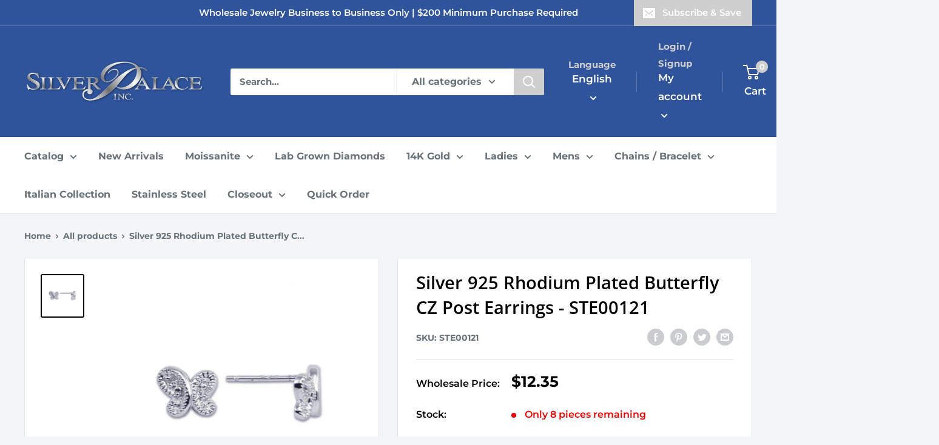

--- FILE ---
content_type: text/html; charset=utf-8
request_url: https://silverpalaceinc.com/products/wholesale-sterling-silver-925-rhodium-plated-butterfly-cz-post-earrings-ste00121
body_size: 74953
content:
<!doctype html>

<html class="no-js" lang="en">
  <head>

<meta name="google-site-verification" content="dx3SpNXYS9yMvRh5bEay0Mz5IdEY6SGg3L3UAzu3_-o" />

<!-- Google Tag Manager -->
<script>(function(w,d,s,l,i){w[l]=w[l]||[];w[l].push({'gtm.start':
new Date().getTime(),event:'gtm.js'});var f=d.getElementsByTagName(s)[0],
j=d.createElement(s),dl=l!='dataLayer'?'&l='+l:'';j.async=true;j.src=
'https://www.googletagmanager.com/gtm.js?id='+i+dl;f.parentNode.insertBefore(j,f);
})(window,document,'script','dataLayer','GTM-KNTB3HCC');</script>
<!-- End Google Tag Manager -->

    
<!-- Meta Pixel Code -->
<script>
!function(f,b,e,v,n,t,s)
{if(f.fbq)return;n=f.fbq=function(){n.callMethod?
n.callMethod.apply(n,arguments):n.queue.push(arguments)};
if(!f._fbq)f._fbq=n;n.push=n;n.loaded=!0;n.version='2.0';
n.queue=[];t=b.createElement(e);t.async=!0;
t.src=v;s=b.getElementsByTagName(e)[0];
s.parentNode.insertBefore(t,s)}(window, document,'script',
'https://connect.facebook.net/en_US/fbevents.js');
fbq('init', '507350454077576');
fbq('track', 'PageView');
</script>
<noscript><img height="1" width="1" style="display:none"
src="https://www.facebook.com/tr?id=507350454077576&ev=PageView&noscript=1"
/></noscript>
<!-- End Meta Pixel Code -->

	<!-- Added by AVADA SEO Suite -->
	





<meta name="twitter:image" content="http://silverpalaceinc.com/cdn/shop/products/wholesale-silver-cz-stud-earrings-925-sterling-jewelry-ste00121-497-1000x1000.jpg?v=1746839221">
    
<script>window.FPConfig = {};window.FPConfig.ignoreKeywords=["/cart","/account"]</script>





	<!-- /Added by AVADA SEO Suite --> 

<!-- Meta Pixel Code -->
<script>
  !function(f,b,e,v,n,t,s)
  {if(f.fbq)return;n=f.fbq=function(){n.callMethod?
  n.callMethod.apply(n,arguments):n.queue.push(arguments)};
  if(!f._fbq)f._fbq=n;n.push=n;n.loaded=!0;n.version='2.0';
  n.queue=[];t=b.createElement(e);t.async=!0;
  t.src=v;s=b.getElementsByTagName(e)[0];
  s.parentNode.insertBefore(t,s)}(window, document,'script',
  'https://connect.facebook.net/en_US/fbevents.js');
  fbq('init', '196446616469475');
  fbq('track', 'PageView');
</script>
<noscript><img height="1" width="1" style="display:none"
  src="https://www.facebook.com/tr?id=196446616469475&ev=PageView&noscript=1"
/></noscript>
<!-- End Meta Pixel Code -->
    
    
  <meta name="google-site-verification" content="XSSNtWQKiLrRJNwTq-umkoGk6Nd97-W7Xejy36CaLhE" />
    <meta charset="utf-8">
    <meta name="viewport" content="width=device-width, initial-scale=1.0, height=device-height, minimum-scale=1.0, maximum-scale=3.0">
    <meta name="theme-color" content="#000000"><title>Silver 925 Rhodium Plated Butterfly CZ Post Earrings - STE00121 | Silver Palace Inc.
</title><meta name="description" content="Buy our Silver 925 Rhodium Plated Butterfly CZ Post Earrings and much more. Stock up now. Best prices in the market. Orders shipped in less than 48 hours."><link rel="canonical" href="https://silverpalaceinc.com/products/wholesale-sterling-silver-925-rhodium-plated-butterfly-cz-post-earrings-ste00121"><link rel="shortcut icon" href="//silverpalaceinc.com/cdn/shop/files/ROUND-SPI2_96x96.png?v=1661556151" type="image/png"><link rel="preload" as="style" href="//silverpalaceinc.com/cdn/shop/t/10/assets/theme.css?v=149263704400891126651706230381">
    <link rel="preload" as="script" href="//silverpalaceinc.com/cdn/shop/t/10/assets/theme.js?v=126346436303257050861658297426">
    <link rel="preconnect" href="https://cdn.shopify.com">
    <link rel="preconnect" href="https://fonts.shopifycdn.com">
    <link rel="dns-prefetch" href="https://productreviews.shopifycdn.com">
    <link rel="dns-prefetch" href="https://ajax.googleapis.com">
    <link rel="dns-prefetch" href="https://maps.googleapis.com">
    <link rel="dns-prefetch" href="https://maps.gstatic.com">

    <meta property="og:type" content="product">
  <meta property="og:title" content="Silver 925 Rhodium Plated Butterfly CZ Post Earrings - STE00121"><meta property="og:image" content="http://silverpalaceinc.com/cdn/shop/products/wholesale-silver-cz-stud-earrings-925-sterling-jewelry-ste00121-497-1000x1000.jpg?v=1746839221">
    <meta property="og:image:secure_url" content="https://silverpalaceinc.com/cdn/shop/products/wholesale-silver-cz-stud-earrings-925-sterling-jewelry-ste00121-497-1000x1000.jpg?v=1746839221">
    <meta property="og:image:width" content="1000">
    <meta property="og:image:height" content="1000"><meta property="product:price:amount" content="12.35">
  <meta property="product:price:currency" content="USD"><meta property="og:description" content="Buy our Silver 925 Rhodium Plated Butterfly CZ Post Earrings and much more. Stock up now. Best prices in the market. Orders shipped in less than 48 hours."><meta property="og:url" content="https://silverpalaceinc.com/products/wholesale-sterling-silver-925-rhodium-plated-butterfly-cz-post-earrings-ste00121">
<meta property="og:site_name" content="Silver Palace Inc."><meta name="twitter:card" content="summary"><meta name="twitter:title" content="Silver 925 Rhodium Plated Butterfly CZ Post Earrings - STE00121">
  <meta name="twitter:description" content="Wholesale Sterling Silver 925 Rhodium Plated Butterfly CZ Post Earrings



Finish
Nickel Free Rhodium Plated


Product Type
Earring


Metal
925 Sterling Silver


">
  <meta name="twitter:image" content="https://silverpalaceinc.com/cdn/shop/products/wholesale-silver-cz-stud-earrings-925-sterling-jewelry-ste00121-497-1000x1000_600x600_crop_center.jpg?v=1746839221">
    <link rel="preload" href="//silverpalaceinc.com/cdn/fonts/open_sans/opensans_n6.15aeff3c913c3fe570c19cdfeed14ce10d09fb08.woff2" as="font" type="font/woff2" crossorigin><link rel="preload" href="//silverpalaceinc.com/cdn/fonts/montserrat/montserrat_n7.3c434e22befd5c18a6b4afadb1e3d77c128c7939.woff2" as="font" type="font/woff2" crossorigin><style>
  @font-face {
  font-family: "Open Sans";
  font-weight: 600;
  font-style: normal;
  font-display: swap;
  src: url("//silverpalaceinc.com/cdn/fonts/open_sans/opensans_n6.15aeff3c913c3fe570c19cdfeed14ce10d09fb08.woff2") format("woff2"),
       url("//silverpalaceinc.com/cdn/fonts/open_sans/opensans_n6.14bef14c75f8837a87f70ce22013cb146ee3e9f3.woff") format("woff");
}

  @font-face {
  font-family: Montserrat;
  font-weight: 700;
  font-style: normal;
  font-display: swap;
  src: url("//silverpalaceinc.com/cdn/fonts/montserrat/montserrat_n7.3c434e22befd5c18a6b4afadb1e3d77c128c7939.woff2") format("woff2"),
       url("//silverpalaceinc.com/cdn/fonts/montserrat/montserrat_n7.5d9fa6e2cae713c8fb539a9876489d86207fe957.woff") format("woff");
}

@font-face {
  font-family: Montserrat;
  font-weight: 600;
  font-style: normal;
  font-display: swap;
  src: url("//silverpalaceinc.com/cdn/fonts/montserrat/montserrat_n6.1326b3e84230700ef15b3a29fb520639977513e0.woff2") format("woff2"),
       url("//silverpalaceinc.com/cdn/fonts/montserrat/montserrat_n6.652f051080eb14192330daceed8cd53dfdc5ead9.woff") format("woff");
}

@font-face {
  font-family: "Open Sans";
  font-weight: 600;
  font-style: italic;
  font-display: swap;
  src: url("//silverpalaceinc.com/cdn/fonts/open_sans/opensans_i6.828bbc1b99433eacd7d50c9f0c1bfe16f27b89a3.woff2") format("woff2"),
       url("//silverpalaceinc.com/cdn/fonts/open_sans/opensans_i6.a79e1402e2bbd56b8069014f43ff9c422c30d057.woff") format("woff");
}


  @font-face {
  font-family: Montserrat;
  font-weight: 900;
  font-style: normal;
  font-display: swap;
  src: url("//silverpalaceinc.com/cdn/fonts/montserrat/montserrat_n9.680ded1be351aa3bf3b3650ac5f6df485af8a07c.woff2") format("woff2"),
       url("//silverpalaceinc.com/cdn/fonts/montserrat/montserrat_n9.0cc5aaeff26ef35c23b69a061997d78c9697a382.woff") format("woff");
}

  @font-face {
  font-family: Montserrat;
  font-weight: 700;
  font-style: italic;
  font-display: swap;
  src: url("//silverpalaceinc.com/cdn/fonts/montserrat/montserrat_i7.a0d4a463df4f146567d871890ffb3c80408e7732.woff2") format("woff2"),
       url("//silverpalaceinc.com/cdn/fonts/montserrat/montserrat_i7.f6ec9f2a0681acc6f8152c40921d2a4d2e1a2c78.woff") format("woff");
}

  @font-face {
  font-family: Montserrat;
  font-weight: 900;
  font-style: italic;
  font-display: swap;
  src: url("//silverpalaceinc.com/cdn/fonts/montserrat/montserrat_i9.cd566e55c5982a3a39b3949665a79c881e095b14.woff2") format("woff2"),
       url("//silverpalaceinc.com/cdn/fonts/montserrat/montserrat_i9.b18527943b7f5bc1488b82e39deb595a73d3e645.woff") format("woff");
}


  :root {
    --default-text-font-size : 15px;
    --base-text-font-size    : 16px;
    --heading-font-family    : "Open Sans", sans-serif;
    --heading-font-weight    : 600;
    --heading-font-style     : normal;
    --text-font-family       : Montserrat, sans-serif;
    --text-font-weight       : 700;
    --text-font-style        : normal;
    --text-font-bolder-weight: 600;
    --text-link-decoration   : underline;

    --text-color               : #677279;
    --text-color-rgb           : 103, 114, 121;
    --heading-color            : #000000;
    --border-color             : #e1e3e4;
    --border-color-rgb         : 225, 227, 228;
    --form-border-color        : #d4d6d8;
    --accent-color             : #000000;
    --accent-color-rgb         : 0, 0, 0;
    --link-color               : #CFCFCF;
    --link-color-hover         : #a9a9a9;
    --background               : #f3f5f6;
    --secondary-background     : #ffffff;
    --secondary-background-rgb : 255, 255, 255;
    --accent-background        : rgba(0, 0, 0, 0.08);

    --input-background: #ffffff;

    --error-color       : #f10909;
    --error-background  : rgba(241, 9, 9, 0.07);
    --success-color     : #00aa00;
    --success-background: rgba(0, 170, 0, 0.11);

    --primary-button-background      : #30549c;
    --primary-button-background-rgb  : 48, 84, 156;
    --primary-button-text-color      : #ffffff;
    --secondary-button-background    : #cfcfcf;
    --secondary-button-background-rgb: 207, 207, 207;
    --secondary-button-text-color    : #ffffff;

    --header-background      : #30549c;
    --header-text-color      : #ffffff;
    --header-light-text-color: #cfcfcf;
    --header-border-color    : rgba(207, 207, 207, 0.3);
    --header-accent-color    : #cfcfcf;

    --footer-background-color:    #30549c;
    --footer-heading-text-color:  #ffffff;
    --footer-body-text-color:     #ffffff;
    --footer-body-text-color-rgb: 255, 255, 255;
    --footer-accent-color:        #30549c;
    --footer-accent-color-rgb:    48, 84, 156;
    --footer-border:              none;
    
    --flickity-arrow-color: #abb1b4;--product-on-sale-accent           : #ee0000;
    --product-on-sale-accent-rgb       : 238, 0, 0;
    --product-on-sale-color            : #ffffff;
    --product-in-stock-color           : #008a00;
    --product-low-stock-color          : #ee0000;
    --product-sold-out-color           : #cfcfcf;
    --product-custom-label-1-background: #008a00;
    --product-custom-label-1-color     : #ffffff;
    --product-custom-label-2-background: #00a500;
    --product-custom-label-2-color     : #ffffff;
    --product-review-star-color        : #ffd517;

    --mobile-container-gutter : 20px;
    --desktop-container-gutter: 40px;

    /* Shopify related variables */
    --payment-terms-background-color: #f3f5f6;
  }
</style>

<script>
  // IE11 does not have support for CSS variables, so we have to polyfill them
  if (!(((window || {}).CSS || {}).supports && window.CSS.supports('(--a: 0)'))) {
    const script = document.createElement('script');
    script.type = 'text/javascript';
    script.src = 'https://cdn.jsdelivr.net/npm/css-vars-ponyfill@2';
    script.onload = function() {
      cssVars({});
    };

    document.getElementsByTagName('head')[0].appendChild(script);
  }
</script>


    <style>.spf-filter-loading #gf-products > *:not(.spf-product--skeleton){visibility: hidden; opacity: 0}</style>
<script>
  document.getElementsByTagName('html')[0].classList.add('spf-filter-loading');
  window.addEventListener("globoFilterRenderCompleted",function(e){document.getElementsByTagName('html')[0].classList.remove('spf-filter-loading')})
  window.sortByRelevance = false;
  window.moneyFormat = "${{amount}}";
  window.GloboMoneyFormat = "${{amount}}";
  window.GloboMoneyWithCurrencyFormat = "${{amount}} USD";
  window.filterPriceRate = 1;
  window.filterPriceAdjustment = 1;

  window.shopCurrency = "USD";
  window.currentCurrency = "USD";

  window.isMultiCurrency = false;
  window.globoFilterAssetsUrl = '//silverpalaceinc.com/cdn/shop/t/10/assets/';
  window.assetsUrl = '//silverpalaceinc.com/cdn/shop/t/10/assets/';
  window.filesUrl = '//silverpalaceinc.com/cdn/shop/files/';
  var page_id = 0;
  var globo_filters_json = {"default":11960}
  var GloboFilterConfig = {
    api: {
      filterUrl: "https://filter-v7.globosoftware.net/filter",
      searchUrl: "https://filter-v7.globosoftware.net/search",
      url: "https://filter-v7.globosoftware.net",
    },
    shop: {
      name: "Silver Palace Inc.",
      url: "https://silverpalaceinc.com",
      domain: "silver-palace-jewelry.myshopify.com",
      is_multicurrency: false,
      currency: "USD",
      cur_currency: "USD",
      cur_locale: "en",
      locale: "en",
      root_url: "",
      country_code: "US",
      product_image: {width: 360, height: 504},
      no_image_url: "https://cdn.shopify.com/s/images/themes/product-1.png",
      themeStoreId: 871,
      swatches:  null,
      newUrlStruct: true,
      translation: {"default":{"search":{"suggestions":"Suggestions","collections":"Collections","pages":"Pages","product":"Product","products":"Products","view_all":"Search for","view_all_products":"View all products","not_found":"Sorry, nothing found for","product_not_found":"No products were found","no_result_keywords_suggestions_title":"Popular searches","no_result_products_suggestions_title":"However, You may like","zero_character_keywords_suggestions_title":"Suggestions","zero_character_popular_searches_title":"Popular searches","zero_character_products_suggestions_title":"Trending products"},"form":{"heading":"Search products","select":"-- Select --","search":"Search","submit":"Search","clear":"Clear"},"filter":{"filter_by":"Filter By","clear_all":"Clear All","view":"View","clear":"Clear","in_stock":"In Stock","out_of_stock":"Out of Stock","ready_to_ship":"Ready to ship","search":"Search options","choose_values":"Choose values"},"sort":{"sort_by":"Sort By","manually":"Featured","availability_in_stock_first":"Availability","relevance":"Relevance","best_selling":"Best Selling","alphabetically_a_z":"Alphabetically, A-Z","alphabetically_z_a":"Alphabetically, Z-A","price_low_to_high":"Price, low to high","price_high_to_low":"Price, high to low","date_new_to_old":"Date, new to old","date_old_to_new":"Date, old to new","sale_off":"% Sale off"},"product":{"add_to_cart":"Add to cart","unavailable":"Unavailable","sold_out":"Sold out","sale":"Sale","load_more":"Load more","limit":"Show","search":"Search products","no_results":"Sorry, there are no products in this collection"}}},
      redirects: null,
      images: ["gift-card.jpg"],
      settings: {"heading_color":"#000000","text_color":"#677279","accent_color":"#000000","link_color":"#CFCFCF","border_color":"#e1e3e4","background":"#f3f5f6","secondary_background":"#ffffff","error_color":"#f10909","success_color":"#00aa00","primary_button_background":"#30549c","primary_button_text_color":"#ffffff","secondary_button_background":"#cfcfcf","secondary_button_text_color":"#ffffff","header_background":"#30549c","header_text_color":"#ffffff","header_light_text_color":"#cfcfcf","header_accent_color":"#cfcfcf","footer_background_color":"#30549c","footer_heading_text_color":"#ffffff","footer_body_text_color":"#ffffff","footer_accent_color":"#30549c","product_on_sale_accent":"#ee0000","product_in_stock_color":"#008a00","product_low_stock_color":"#ee0000","product_sold_out_color":"#cfcfcf","product_label_1_background":"#008a00","product_label_2_background":"#00a500","product_star_color":"#ffd517","base_text_font_size":16,"heading_font":{"error":"json not allowed for this object"},"text_font":{"error":"json not allowed for this object"},"underline_links":true,"currency_code_enabled":false,"color_swatch_config":"","animation_image_zoom":true,"search_mode":"product","search_unavailable_products":"show","show_vendor":false,"show_secondary_image":true,"show_reviews_badge":false,"show_discount":true,"discount_mode":"percentage","product_price_position":"after_title","product_image_size":"natural","show_color_swatch":false,"show_inventory_quantity":true,"low_inventory_threshold":10,"cart_type":"message","cart_empty_button_link":"\/collections\/all","cart_show_checkout_button":true,"cart_show_free_shipping_threshold":false,"cart_free_shipping_threshold":"50","social_facebook":"https:\/\/www.facebook.com\/silverpalaceinc","social_twitter":"","social_pinterest":"","social_instagram":"https:\/\/www.instagram.com\/silverpalaceinc","social_vimeo":"","social_tumblr":"","social_youtube":"https:\/\/www.youtube.com\/@silverpalaceinc.8685\/videos","social_tiktok":"","social_linkedin":"https:\/\/www.linkedin.com\/company\/silver-palace-inc\/about\/","social_snapchat":"","social_fancy":"","favicon":"\/\/silverpalaceinc.com\/cdn\/shop\/files\/ROUND-SPI2.png?v=1661556151","checkout_header_image":"\/\/silverpalaceinc.com\/cdn\/shop\/files\/marble-stud-earrings.jpg?v=1661409935","checkout_logo_image":"\/\/silverpalaceinc.com\/cdn\/shop\/files\/silver_logo.png?v=1656433248","checkout_logo_position":"center","checkout_logo_size":"medium","checkout_body_background_image":null,"checkout_body_background_color":"#fff","checkout_input_background_color_mode":"white","checkout_sidebar_background_image":null,"checkout_sidebar_background_color":"#f3f5f6","checkout_heading_font":"Roboto","checkout_body_font":"Open Sans","checkout_accent_color":"#30549c","checkout_button_color":"#30549c","checkout_error_color":"#ff0000","share_image":"","scm_pl_pisregex":".product-item .product-item__image-wrapper","scm_pl_piregex":".product-gallery__carousel-item .product-gallery__image","scm_pl_lppath":".product-gallery__carousel-wrapper","scm_pl_lpspath":".product-item .product-item__image-wrapper","customer_layout":"customer_area"},
      separate_options: ["ring size","length","diameter","color stone","chain length","birthstones","size"],
      home_filter: false,
      page: "product",
      layout: "theme"
    },
    taxes: null,
    special_countries: null,
    adjustments: null,

    year_make_model: {
      id: null
    },
    filter: {
      id: globo_filters_json[page_id] || globo_filters_json['default'] || 0,
      layout: 1,
      showCount: true,
      isLoadMore: 2,
      filter_on_search_page: true
    },
    search:{
      enable: true,
      zero_character_suggestion: false,
      layout: 1,
    },
    collection: {
      id:0,
      handle:'',
      sort: 'stock-descending',
      tags: null,
      vendor: null,
      type: null,
      term: null,
      limit: 48,
      products_count: 0,
      excludeTags: null
    },
    customer: false,
    selector: {
      sortBy: '.collection-sorting',
      pagination: '.pagination:first, .paginate:first, .pagination-custom:first, #pagination:first, #gf_pagination_wrap',
      products: '.grid.grid-collage'
    }
  };

</script>
<script defer src="//silverpalaceinc.com/cdn/shop/t/10/assets/v5.globo.filter.lib.js?v=3915551305231450101661231862"></script>

<link rel="preload stylesheet" href="//silverpalaceinc.com/cdn/shop/t/10/assets/v5.globo.search.css?v=100816588894824515861661231854" as="style">





<script>window.performance && window.performance.mark && window.performance.mark('shopify.content_for_header.start');</script><meta name="facebook-domain-verification" content="11m9t2t3rcykyxoyacfolbimvpct01">
<meta id="shopify-digital-wallet" name="shopify-digital-wallet" content="/64995885310/digital_wallets/dialog">
<link rel="alternate" hreflang="x-default" href="https://silverpalaceinc.com/products/wholesale-sterling-silver-925-rhodium-plated-butterfly-cz-post-earrings-ste00121">
<link rel="alternate" hreflang="en-US" href="https://silverpalaceinc.com/products/wholesale-sterling-silver-925-rhodium-plated-butterfly-cz-post-earrings-ste00121">
<link rel="alternate" hreflang="es-US" href="https://silverpalaceinc.com/es/products/wholesale-sterling-silver-925-rhodium-plated-butterfly-cz-post-earrings-ste00121">
<link rel="alternate" type="application/json+oembed" href="https://silverpalaceinc.com/products/wholesale-sterling-silver-925-rhodium-plated-butterfly-cz-post-earrings-ste00121.oembed">
<script async="async" src="/checkouts/internal/preloads.js?locale=en-US"></script>
<script id="shopify-features" type="application/json">{"accessToken":"7dc93052f087bf425d006de985a23393","betas":["rich-media-storefront-analytics"],"domain":"silverpalaceinc.com","predictiveSearch":true,"shopId":64995885310,"locale":"en"}</script>
<script>var Shopify = Shopify || {};
Shopify.shop = "silver-palace-jewelry.myshopify.com";
Shopify.locale = "en";
Shopify.currency = {"active":"USD","rate":"1.0"};
Shopify.country = "US";
Shopify.theme = {"name":"Warehouse","id":134054052094,"schema_name":"Warehouse","schema_version":"2.8.2","theme_store_id":871,"role":"main"};
Shopify.theme.handle = "null";
Shopify.theme.style = {"id":null,"handle":null};
Shopify.cdnHost = "silverpalaceinc.com/cdn";
Shopify.routes = Shopify.routes || {};
Shopify.routes.root = "/";</script>
<script type="module">!function(o){(o.Shopify=o.Shopify||{}).modules=!0}(window);</script>
<script>!function(o){function n(){var o=[];function n(){o.push(Array.prototype.slice.apply(arguments))}return n.q=o,n}var t=o.Shopify=o.Shopify||{};t.loadFeatures=n(),t.autoloadFeatures=n()}(window);</script>
<script id="shop-js-analytics" type="application/json">{"pageType":"product"}</script>
<script defer="defer" async type="module" src="//silverpalaceinc.com/cdn/shopifycloud/shop-js/modules/v2/client.init-shop-cart-sync_BT-GjEfc.en.esm.js"></script>
<script defer="defer" async type="module" src="//silverpalaceinc.com/cdn/shopifycloud/shop-js/modules/v2/chunk.common_D58fp_Oc.esm.js"></script>
<script defer="defer" async type="module" src="//silverpalaceinc.com/cdn/shopifycloud/shop-js/modules/v2/chunk.modal_xMitdFEc.esm.js"></script>
<script type="module">
  await import("//silverpalaceinc.com/cdn/shopifycloud/shop-js/modules/v2/client.init-shop-cart-sync_BT-GjEfc.en.esm.js");
await import("//silverpalaceinc.com/cdn/shopifycloud/shop-js/modules/v2/chunk.common_D58fp_Oc.esm.js");
await import("//silverpalaceinc.com/cdn/shopifycloud/shop-js/modules/v2/chunk.modal_xMitdFEc.esm.js");

  window.Shopify.SignInWithShop?.initShopCartSync?.({"fedCMEnabled":true,"windoidEnabled":true});

</script>
<script>(function() {
  var isLoaded = false;
  function asyncLoad() {
    if (isLoaded) return;
    isLoaded = true;
    var urls = ["https:\/\/sapp.multivariants.com\/gate\/out\/sys\/js\/init.js?shop=silver-palace-jewelry.myshopify.com","https:\/\/cdn.grw.reputon.com\/assets\/widget.js?shop=silver-palace-jewelry.myshopify.com","https:\/\/gat.gropulse.com\/get_script?shop=silver-palace-jewelry.myshopify.com","https:\/\/chimpstatic.com\/mcjs-connected\/js\/users\/706e16597a3a9a808bc85616a\/2c7f361642a0002b7a3e21c68.js?shop=silver-palace-jewelry.myshopify.com","https:\/\/customer-first-focus.b-cdn.net\/cffPCLoader_min.js?shop=silver-palace-jewelry.myshopify.com"];
    for (var i = 0; i < urls.length; i++) {
      var s = document.createElement('script');
      s.type = 'text/javascript';
      s.async = true;
      s.src = urls[i];
      var x = document.getElementsByTagName('script')[0];
      x.parentNode.insertBefore(s, x);
    }
  };
  if(window.attachEvent) {
    window.attachEvent('onload', asyncLoad);
  } else {
    window.addEventListener('load', asyncLoad, false);
  }
})();</script>
<script id="__st">var __st={"a":64995885310,"offset":-28800,"reqid":"21d79ef9-ad17-4642-a718-4b42f3c8dbac-1769092526","pageurl":"silverpalaceinc.com\/products\/wholesale-sterling-silver-925-rhodium-plated-butterfly-cz-post-earrings-ste00121","u":"2839e2368663","p":"product","rtyp":"product","rid":7721888907518};</script>
<script>window.ShopifyPaypalV4VisibilityTracking = true;</script>
<script id="captcha-bootstrap">!function(){'use strict';const t='contact',e='account',n='new_comment',o=[[t,t],['blogs',n],['comments',n],[t,'customer']],c=[[e,'customer_login'],[e,'guest_login'],[e,'recover_customer_password'],[e,'create_customer']],r=t=>t.map((([t,e])=>`form[action*='/${t}']:not([data-nocaptcha='true']) input[name='form_type'][value='${e}']`)).join(','),a=t=>()=>t?[...document.querySelectorAll(t)].map((t=>t.form)):[];function s(){const t=[...o],e=r(t);return a(e)}const i='password',u='form_key',d=['recaptcha-v3-token','g-recaptcha-response','h-captcha-response',i],f=()=>{try{return window.sessionStorage}catch{return}},m='__shopify_v',_=t=>t.elements[u];function p(t,e,n=!1){try{const o=window.sessionStorage,c=JSON.parse(o.getItem(e)),{data:r}=function(t){const{data:e,action:n}=t;return t[m]||n?{data:e,action:n}:{data:t,action:n}}(c);for(const[e,n]of Object.entries(r))t.elements[e]&&(t.elements[e].value=n);n&&o.removeItem(e)}catch(o){console.error('form repopulation failed',{error:o})}}const l='form_type',E='cptcha';function T(t){t.dataset[E]=!0}const w=window,h=w.document,L='Shopify',v='ce_forms',y='captcha';let A=!1;((t,e)=>{const n=(g='f06e6c50-85a8-45c8-87d0-21a2b65856fe',I='https://cdn.shopify.com/shopifycloud/storefront-forms-hcaptcha/ce_storefront_forms_captcha_hcaptcha.v1.5.2.iife.js',D={infoText:'Protected by hCaptcha',privacyText:'Privacy',termsText:'Terms'},(t,e,n)=>{const o=w[L][v],c=o.bindForm;if(c)return c(t,g,e,D).then(n);var r;o.q.push([[t,g,e,D],n]),r=I,A||(h.body.append(Object.assign(h.createElement('script'),{id:'captcha-provider',async:!0,src:r})),A=!0)});var g,I,D;w[L]=w[L]||{},w[L][v]=w[L][v]||{},w[L][v].q=[],w[L][y]=w[L][y]||{},w[L][y].protect=function(t,e){n(t,void 0,e),T(t)},Object.freeze(w[L][y]),function(t,e,n,w,h,L){const[v,y,A,g]=function(t,e,n){const i=e?o:[],u=t?c:[],d=[...i,...u],f=r(d),m=r(i),_=r(d.filter((([t,e])=>n.includes(e))));return[a(f),a(m),a(_),s()]}(w,h,L),I=t=>{const e=t.target;return e instanceof HTMLFormElement?e:e&&e.form},D=t=>v().includes(t);t.addEventListener('submit',(t=>{const e=I(t);if(!e)return;const n=D(e)&&!e.dataset.hcaptchaBound&&!e.dataset.recaptchaBound,o=_(e),c=g().includes(e)&&(!o||!o.value);(n||c)&&t.preventDefault(),c&&!n&&(function(t){try{if(!f())return;!function(t){const e=f();if(!e)return;const n=_(t);if(!n)return;const o=n.value;o&&e.removeItem(o)}(t);const e=Array.from(Array(32),(()=>Math.random().toString(36)[2])).join('');!function(t,e){_(t)||t.append(Object.assign(document.createElement('input'),{type:'hidden',name:u})),t.elements[u].value=e}(t,e),function(t,e){const n=f();if(!n)return;const o=[...t.querySelectorAll(`input[type='${i}']`)].map((({name:t})=>t)),c=[...d,...o],r={};for(const[a,s]of new FormData(t).entries())c.includes(a)||(r[a]=s);n.setItem(e,JSON.stringify({[m]:1,action:t.action,data:r}))}(t,e)}catch(e){console.error('failed to persist form',e)}}(e),e.submit())}));const S=(t,e)=>{t&&!t.dataset[E]&&(n(t,e.some((e=>e===t))),T(t))};for(const o of['focusin','change'])t.addEventListener(o,(t=>{const e=I(t);D(e)&&S(e,y())}));const B=e.get('form_key'),M=e.get(l),P=B&&M;t.addEventListener('DOMContentLoaded',(()=>{const t=y();if(P)for(const e of t)e.elements[l].value===M&&p(e,B);[...new Set([...A(),...v().filter((t=>'true'===t.dataset.shopifyCaptcha))])].forEach((e=>S(e,t)))}))}(h,new URLSearchParams(w.location.search),n,t,e,['guest_login'])})(!0,!0)}();</script>
<script integrity="sha256-4kQ18oKyAcykRKYeNunJcIwy7WH5gtpwJnB7kiuLZ1E=" data-source-attribution="shopify.loadfeatures" defer="defer" src="//silverpalaceinc.com/cdn/shopifycloud/storefront/assets/storefront/load_feature-a0a9edcb.js" crossorigin="anonymous"></script>
<script data-source-attribution="shopify.dynamic_checkout.dynamic.init">var Shopify=Shopify||{};Shopify.PaymentButton=Shopify.PaymentButton||{isStorefrontPortableWallets:!0,init:function(){window.Shopify.PaymentButton.init=function(){};var t=document.createElement("script");t.src="https://silverpalaceinc.com/cdn/shopifycloud/portable-wallets/latest/portable-wallets.en.js",t.type="module",document.head.appendChild(t)}};
</script>
<script data-source-attribution="shopify.dynamic_checkout.buyer_consent">
  function portableWalletsHideBuyerConsent(e){var t=document.getElementById("shopify-buyer-consent"),n=document.getElementById("shopify-subscription-policy-button");t&&n&&(t.classList.add("hidden"),t.setAttribute("aria-hidden","true"),n.removeEventListener("click",e))}function portableWalletsShowBuyerConsent(e){var t=document.getElementById("shopify-buyer-consent"),n=document.getElementById("shopify-subscription-policy-button");t&&n&&(t.classList.remove("hidden"),t.removeAttribute("aria-hidden"),n.addEventListener("click",e))}window.Shopify?.PaymentButton&&(window.Shopify.PaymentButton.hideBuyerConsent=portableWalletsHideBuyerConsent,window.Shopify.PaymentButton.showBuyerConsent=portableWalletsShowBuyerConsent);
</script>
<script data-source-attribution="shopify.dynamic_checkout.cart.bootstrap">document.addEventListener("DOMContentLoaded",(function(){function t(){return document.querySelector("shopify-accelerated-checkout-cart, shopify-accelerated-checkout")}if(t())Shopify.PaymentButton.init();else{new MutationObserver((function(e,n){t()&&(Shopify.PaymentButton.init(),n.disconnect())})).observe(document.body,{childList:!0,subtree:!0})}}));
</script>
<script id='scb4127' type='text/javascript' async='' src='https://silverpalaceinc.com/cdn/shopifycloud/privacy-banner/storefront-banner.js'></script><link id="shopify-accelerated-checkout-styles" rel="stylesheet" media="screen" href="https://silverpalaceinc.com/cdn/shopifycloud/portable-wallets/latest/accelerated-checkout-backwards-compat.css" crossorigin="anonymous">
<style id="shopify-accelerated-checkout-cart">
        #shopify-buyer-consent {
  margin-top: 1em;
  display: inline-block;
  width: 100%;
}

#shopify-buyer-consent.hidden {
  display: none;
}

#shopify-subscription-policy-button {
  background: none;
  border: none;
  padding: 0;
  text-decoration: underline;
  font-size: inherit;
  cursor: pointer;
}

#shopify-subscription-policy-button::before {
  box-shadow: none;
}

      </style>

<script>window.performance && window.performance.mark && window.performance.mark('shopify.content_for_header.end');</script>
  
    <link rel="stylesheet" href="//silverpalaceinc.com/cdn/shop/t/10/assets/theme.css?v=149263704400891126651706230381">

    
  <script type="application/ld+json">
  {
    "@context": "https://schema.org",
    "@type": "Product",
    "productID": 7721888907518,
    "offers": [{
          "@type": "Offer",
          "name": "Default Title",
          "availability":"https://schema.org/InStock",
          "price": 12.35,
          "priceCurrency": "USD",
          "priceValidUntil": "2026-02-01","sku": "STE00121",
            "gtin8": "STE00121",
          "url": "/products/wholesale-sterling-silver-925-rhodium-plated-butterfly-cz-post-earrings-ste00121?variant=42936111825150"
        }
],"brand": {
      "@type": "Brand",
      "name": "SPI"
    },
    "name": "Silver 925 Rhodium Plated Butterfly CZ Post Earrings - STE00121",
    "description": "Wholesale Sterling Silver 925 Rhodium Plated Butterfly CZ Post Earrings\n\n\n\nFinish\nNickel Free Rhodium Plated\n\n\nProduct Type\nEarring\n\n\nMetal\n925 Sterling Silver\n\n\n",
    "category": "Earring",
    "url": "/products/wholesale-sterling-silver-925-rhodium-plated-butterfly-cz-post-earrings-ste00121",
    "sku": "STE00121",
    "image": {
      "@type": "ImageObject",
      "url": "https://silverpalaceinc.com/cdn/shop/products/wholesale-silver-cz-stud-earrings-925-sterling-jewelry-ste00121-497-1000x1000.jpg?v=1746839221&width=1024",
      "image": "https://silverpalaceinc.com/cdn/shop/products/wholesale-silver-cz-stud-earrings-925-sterling-jewelry-ste00121-497-1000x1000.jpg?v=1746839221&width=1024",
      "name": "Silver 925 Rhodium Plated Butterfly CZ Post Earrings - STE00121 | Silver Palace Inc.",
      "width": "1024",
      "height": "1024"
    }
  }
  </script>



  <script type="application/ld+json">
  {
    "@context": "https://schema.org",
    "@type": "BreadcrumbList",
  "itemListElement": [{
      "@type": "ListItem",
      "position": 1,
      "name": "Home",
      "item": "https://silverpalaceinc.com"
    },{
          "@type": "ListItem",
          "position": 2,
          "name": "Silver 925 Rhodium Plated Butterfly CZ Post Earrings - STE00121",
          "item": "https://silverpalaceinc.com/products/wholesale-sterling-silver-925-rhodium-plated-butterfly-cz-post-earrings-ste00121"
        }]
  }
  </script>



    <script>
      // This allows to expose several variables to the global scope, to be used in scripts
      window.theme = {
        pageType: "product",
        cartCount: 0,
        moneyFormat: "${{amount}}",
        moneyWithCurrencyFormat: "${{amount}} USD",
        currencyCodeEnabled: false,
        showDiscount: true,
        discountMode: "percentage",
        searchMode: "product",
        searchUnavailableProducts: "show",
        cartType: "message"
      };

      window.routes = {
        rootUrl: "\/",
        rootUrlWithoutSlash: '',
        cartUrl: "\/cart",
        cartAddUrl: "\/cart\/add",
        cartChangeUrl: "\/cart\/change",
        searchUrl: "\/search",
        productRecommendationsUrl: "\/recommendations\/products"
      };

      window.languages = {
        productRegularPrice: "Regular price",
        productSalePrice: "Sale price",
        collectionOnSaleLabel: "{{savings}} DISCOUNT",
        productFormUnavailable: "Unavailable",
        productFormAddToCart: "Add to cart",
        productFormSoldOut: "Sold out",
        productAdded: "Product has been added to your cart",
        productAddedShort: "Added!",
        shippingEstimatorNoResults: "No shipping could be found for your address.",
        shippingEstimatorOneResult: "There is one shipping rate for your address:",
        shippingEstimatorMultipleResults: "There are {{count}} shipping rates for your address:",
        shippingEstimatorErrors: "There are some errors:"
      };

      window.lazySizesConfig = {
        loadHidden: false,
        hFac: 0.8,
        expFactor: 3,
        customMedia: {
          '--phone': '(max-width: 640px)',
          '--tablet': '(min-width: 641px) and (max-width: 1023px)',
          '--lap': '(min-width: 1024px)'
        }
      };

      document.documentElement.className = document.documentElement.className.replace('no-js', 'js');
    </script><script src="//silverpalaceinc.com/cdn/shop/t/10/assets/theme.js?v=126346436303257050861658297426" defer></script>
    <script src="//silverpalaceinc.com/cdn/shop/t/10/assets/custom.js?v=102476495355921946141658297426" defer></script><script>
        (function () {
          window.onpageshow = function() {
            // We force re-freshing the cart content onpageshow, as most browsers will serve a cache copy when hitting the
            // back button, which cause staled data
            document.documentElement.dispatchEvent(new CustomEvent('cart:refresh', {
              bubbles: true,
              detail: {scrollToTop: false}
            }));
          };
        })();
      </script><script>window.is_hulkpo_installed=false</script>

  <link href="//silverpalaceinc.com/cdn/shop/t/10/assets/scm-product-label.css?v=55193274163799553441691433473" rel="stylesheet" type="text/css" media="all" />
<link href="//silverpalaceinc.com/cdn/shop/t/10/assets/sma-deco-label.css?v=136788927371490705771699572403" rel="stylesheet" type="text/css" media="all" />

<script>
    if ((typeof SECOMAPP) == 'undefined') {
        var SECOMAPP = {};
    }

    if ((typeof SECOMAPP.pl) == 'undefined') {
        SECOMAPP.pl = {};
    }

    
    SECOMAPP.pl.piRegex='.product-gallery__carousel-item .product-gallery__image';
    

    
    SECOMAPP.pl.lpPath='.product-gallery__carousel-wrapper';
    

    
    

    
    SECOMAPP.pl.lpsPath='.product-item .product-item__image-wrapper';
    

    
    SECOMAPP.pl.pisRegex='.product-item .product-item__image-wrapper';
    
</script>

<script>
    if ((typeof SECOMAPP) == 'undefined') {
        var SECOMAPP = {};
    }

    if ((typeof SECOMAPP.pl) == 'undefined') {
        SECOMAPP.pl = {};
    }

    
    SECOMAPP.pl.piRegex='.product-gallery__carousel-item .product-gallery__image';
    

    
    SECOMAPP.pl.lpPath='.product-gallery__carousel-wrapper';
    

    
    

    
    SECOMAPP.pl.lpsPath='.product-item .product-item__image-wrapper';
    

    
    SECOMAPP.pl.pisRegex='.product-item .product-item__image-wrapper';
    
</script>


    <script>
        SECOMAPP.page = 'product';
        SECOMAPP.pl.product = {
            id: 7721888907518,
        published_at: "2022-06-18 22:42:20 -0700",
            price: 1235,  
        tags: ["Discount Eligible"], 
        variants: [  {
            id: 42936111825150,
            price: 1235  ,
            inventory_quantity: 8  ,
            inventory_management: 'shopify'  ,
            weight: 5  ,
            sku: 'STE00121'  } 
            
        ],
            collections: [  401241342206,  399579119870,  455445577982,  405480145150,  476881846526,  397539901694,  404354105598,  477533962494,  400899539198,  ]
        };
    </script>


    <script src="//silverpalaceinc.com/cdn/shop/t/10/assets/scm-product-label.js?v=151197666885230616591703290393" async></script>

<!--Product-Label script. Don't modify or delete-->
<script>
    ;(function() {
        const checkDone = setInterval(function(){
            if (document.readyState === "complete") {
                clearInterval(checkDone)
                setTimeout(function(){
                    if (typeof SECOMAPP !== "undefined" && typeof SECOMAPP.pl !== "undefined") {
                        SECOMAPP.pl.labelCollections(true);
                    }
                },1000);
            }
        }, 1500);

        let pushState = history.pushState;
        let replaceState = history.replaceState;

        history.pushState = function() {
            pushState.apply(history, arguments);
            window.dispatchEvent(new Event('pushstate'));
            window.dispatchEvent(new Event('locationchange'));
        };

        history.replaceState = function() {
            replaceState.apply(history, arguments);
            window.dispatchEvent(new Event('replacestate'));
            window.dispatchEvent(new Event('locationchange'));
        };

        window.addEventListener('popstate', function() {
            window.dispatchEvent(new Event('locationchange'))
        });
    })();
    window.addEventListener('locationchange', function(){
        setTimeout(function(){
            if (typeof SECOMAPP !== "undefined" && typeof SECOMAPP.pl !== "undefined") {
                SECOMAPP.pl.labelCollections(true);
                var queryString = window.location.search;
                var urlParams = new URLSearchParams(queryString);
                var variant = urlParams.get('variant');
                SECOMAPP.pl.showLabel(variant );
            }
        },1000);
    })
</script>
<!--Product-Label script. Don't modify or delete-->
    <meta name="google-site-verification" content="8FJrc5kEsHCqwlConRYy_AaEEshOayTgAnsm2Cj6OHU" />

<!-- Google Ads - Global Tag -->
	<script async src="https://www.googletagmanager.com/gtag/js?id=AW-723083670"></script>
	<script>
	  window.dataLayer = window.dataLayer || [];
	  function gtag(){dataLayer.push(arguments);}
	  gtag('js', new Date());

	  gtag('config', 'AW-723083670');
	</script>
<!-- End Google Ads - Global Tag -->
  

        <!-- SlideRule Script Start -->
        <script name="sliderule-tracking" data-ot-ignore>
(function(){
	slideruleData = {
    "version":"v0.0.1",
    "referralExclusion":"/(paypal|visa|MasterCard|clicksafe|arcot\.com|geschuetzteinkaufen|checkout\.shopify\.com|checkout\.rechargeapps\.com|portal\.afterpay\.com|payfort)/",
    "googleSignals":true,
    "anonymizeIp":true,
    "productClicks":true,
    "persistentUserId":true,
    "hideBranding":false,
    "ecommerce":{"currencyCode":"USD",
    "impressions":[]},
    "pageType":"product",
	"destinations":{},
    "cookieUpdate":true
	}

	
		slideruleData.themeMode = "live"
	

	


	
	})();
</script>
<script async type="text/javascript" src=https://files.slideruletools.com/eluredils-g.js></script>
        <!-- SlideRule Script End -->
        <!-- BEGIN app block: shopify://apps/adtrack/blocks/google-ads-tracking/df585d93-9803-45b2-b3b3-a6b545cd03b0 -->
  <script>
    const gadsData = {"gAdsConversionIDValue":"723083670","gAdsConversionLabelsValue":"LidjCKSmkfIYEJbD5dgC","trackingActivationStatus":"active"};
    sessionStorage.setItem('gropulseGAdsData', JSON.stringify(gadsData));
  </script>

<script>
  // Function to get URL parameters
  function gAdsGetUrlParameter(name) {
    name = name.replace(/[\[]/, '\\[').replace(/[\]]/, '\\]');
    const regex = new RegExp('[\\?&]' + name + '=([^&#]*)');
    const results = regex.exec(location.search);
    return results === null ? '' : decodeURIComponent(results[1].replace(/\+/g, ' '));
  }

  // Get tracking parameters from URL
  const gropulseGclid = gAdsGetUrlParameter('gclid');
  const gropulseGbraid = gAdsGetUrlParameter('gbraid');
  const gropulseWbraid = gAdsGetUrlParameter('wbraid');

  // Save to localStorage with timestamp if parameters exist
  if (gropulseGclid || gropulseGbraid || gropulseWbraid) {
    const attributionData = {
      gclid: gropulseGclid || '',
      gbraid: gropulseGbraid || '',
      wbraid: gropulseWbraid || '',
      timestamp: Date.now(),
      url: window.location.href
    };
    localStorage.setItem('gropulseAttribution', JSON.stringify(attributionData));
  }
</script>




<!-- END app block --><!-- BEGIN app block: shopify://apps/minmaxify-order-limits/blocks/app-embed-block/3acfba32-89f3-4377-ae20-cbb9abc48475 -->

<!-- END app block --><!-- BEGIN app block: shopify://apps/also-bought/blocks/app-embed-block/b94b27b4-738d-4d92-9e60-43c22d1da3f2 --><script>
    window.codeblackbelt = window.codeblackbelt || {};
    window.codeblackbelt.shop = window.codeblackbelt.shop || 'silver-palace-jewelry.myshopify.com';
    
        window.codeblackbelt.productId = 7721888907518;</script><script src="//cdn.codeblackbelt.com/widgets/also-bought/main.min.js?version=2026012206-0800" async></script>
<!-- END app block --><link href="https://monorail-edge.shopifysvc.com" rel="dns-prefetch">
<script>(function(){if ("sendBeacon" in navigator && "performance" in window) {try {var session_token_from_headers = performance.getEntriesByType('navigation')[0].serverTiming.find(x => x.name == '_s').description;} catch {var session_token_from_headers = undefined;}var session_cookie_matches = document.cookie.match(/_shopify_s=([^;]*)/);var session_token_from_cookie = session_cookie_matches && session_cookie_matches.length === 2 ? session_cookie_matches[1] : "";var session_token = session_token_from_headers || session_token_from_cookie || "";function handle_abandonment_event(e) {var entries = performance.getEntries().filter(function(entry) {return /monorail-edge.shopifysvc.com/.test(entry.name);});if (!window.abandonment_tracked && entries.length === 0) {window.abandonment_tracked = true;var currentMs = Date.now();var navigation_start = performance.timing.navigationStart;var payload = {shop_id: 64995885310,url: window.location.href,navigation_start,duration: currentMs - navigation_start,session_token,page_type: "product"};window.navigator.sendBeacon("https://monorail-edge.shopifysvc.com/v1/produce", JSON.stringify({schema_id: "online_store_buyer_site_abandonment/1.1",payload: payload,metadata: {event_created_at_ms: currentMs,event_sent_at_ms: currentMs}}));}}window.addEventListener('pagehide', handle_abandonment_event);}}());</script>
<script id="web-pixels-manager-setup">(function e(e,d,r,n,o){if(void 0===o&&(o={}),!Boolean(null===(a=null===(i=window.Shopify)||void 0===i?void 0:i.analytics)||void 0===a?void 0:a.replayQueue)){var i,a;window.Shopify=window.Shopify||{};var t=window.Shopify;t.analytics=t.analytics||{};var s=t.analytics;s.replayQueue=[],s.publish=function(e,d,r){return s.replayQueue.push([e,d,r]),!0};try{self.performance.mark("wpm:start")}catch(e){}var l=function(){var e={modern:/Edge?\/(1{2}[4-9]|1[2-9]\d|[2-9]\d{2}|\d{4,})\.\d+(\.\d+|)|Firefox\/(1{2}[4-9]|1[2-9]\d|[2-9]\d{2}|\d{4,})\.\d+(\.\d+|)|Chrom(ium|e)\/(9{2}|\d{3,})\.\d+(\.\d+|)|(Maci|X1{2}).+ Version\/(15\.\d+|(1[6-9]|[2-9]\d|\d{3,})\.\d+)([,.]\d+|)( \(\w+\)|)( Mobile\/\w+|) Safari\/|Chrome.+OPR\/(9{2}|\d{3,})\.\d+\.\d+|(CPU[ +]OS|iPhone[ +]OS|CPU[ +]iPhone|CPU IPhone OS|CPU iPad OS)[ +]+(15[._]\d+|(1[6-9]|[2-9]\d|\d{3,})[._]\d+)([._]\d+|)|Android:?[ /-](13[3-9]|1[4-9]\d|[2-9]\d{2}|\d{4,})(\.\d+|)(\.\d+|)|Android.+Firefox\/(13[5-9]|1[4-9]\d|[2-9]\d{2}|\d{4,})\.\d+(\.\d+|)|Android.+Chrom(ium|e)\/(13[3-9]|1[4-9]\d|[2-9]\d{2}|\d{4,})\.\d+(\.\d+|)|SamsungBrowser\/([2-9]\d|\d{3,})\.\d+/,legacy:/Edge?\/(1[6-9]|[2-9]\d|\d{3,})\.\d+(\.\d+|)|Firefox\/(5[4-9]|[6-9]\d|\d{3,})\.\d+(\.\d+|)|Chrom(ium|e)\/(5[1-9]|[6-9]\d|\d{3,})\.\d+(\.\d+|)([\d.]+$|.*Safari\/(?![\d.]+ Edge\/[\d.]+$))|(Maci|X1{2}).+ Version\/(10\.\d+|(1[1-9]|[2-9]\d|\d{3,})\.\d+)([,.]\d+|)( \(\w+\)|)( Mobile\/\w+|) Safari\/|Chrome.+OPR\/(3[89]|[4-9]\d|\d{3,})\.\d+\.\d+|(CPU[ +]OS|iPhone[ +]OS|CPU[ +]iPhone|CPU IPhone OS|CPU iPad OS)[ +]+(10[._]\d+|(1[1-9]|[2-9]\d|\d{3,})[._]\d+)([._]\d+|)|Android:?[ /-](13[3-9]|1[4-9]\d|[2-9]\d{2}|\d{4,})(\.\d+|)(\.\d+|)|Mobile Safari.+OPR\/([89]\d|\d{3,})\.\d+\.\d+|Android.+Firefox\/(13[5-9]|1[4-9]\d|[2-9]\d{2}|\d{4,})\.\d+(\.\d+|)|Android.+Chrom(ium|e)\/(13[3-9]|1[4-9]\d|[2-9]\d{2}|\d{4,})\.\d+(\.\d+|)|Android.+(UC? ?Browser|UCWEB|U3)[ /]?(15\.([5-9]|\d{2,})|(1[6-9]|[2-9]\d|\d{3,})\.\d+)\.\d+|SamsungBrowser\/(5\.\d+|([6-9]|\d{2,})\.\d+)|Android.+MQ{2}Browser\/(14(\.(9|\d{2,})|)|(1[5-9]|[2-9]\d|\d{3,})(\.\d+|))(\.\d+|)|K[Aa][Ii]OS\/(3\.\d+|([4-9]|\d{2,})\.\d+)(\.\d+|)/},d=e.modern,r=e.legacy,n=navigator.userAgent;return n.match(d)?"modern":n.match(r)?"legacy":"unknown"}(),u="modern"===l?"modern":"legacy",c=(null!=n?n:{modern:"",legacy:""})[u],f=function(e){return[e.baseUrl,"/wpm","/b",e.hashVersion,"modern"===e.buildTarget?"m":"l",".js"].join("")}({baseUrl:d,hashVersion:r,buildTarget:u}),m=function(e){var d=e.version,r=e.bundleTarget,n=e.surface,o=e.pageUrl,i=e.monorailEndpoint;return{emit:function(e){var a=e.status,t=e.errorMsg,s=(new Date).getTime(),l=JSON.stringify({metadata:{event_sent_at_ms:s},events:[{schema_id:"web_pixels_manager_load/3.1",payload:{version:d,bundle_target:r,page_url:o,status:a,surface:n,error_msg:t},metadata:{event_created_at_ms:s}}]});if(!i)return console&&console.warn&&console.warn("[Web Pixels Manager] No Monorail endpoint provided, skipping logging."),!1;try{return self.navigator.sendBeacon.bind(self.navigator)(i,l)}catch(e){}var u=new XMLHttpRequest;try{return u.open("POST",i,!0),u.setRequestHeader("Content-Type","text/plain"),u.send(l),!0}catch(e){return console&&console.warn&&console.warn("[Web Pixels Manager] Got an unhandled error while logging to Monorail."),!1}}}}({version:r,bundleTarget:l,surface:e.surface,pageUrl:self.location.href,monorailEndpoint:e.monorailEndpoint});try{o.browserTarget=l,function(e){var d=e.src,r=e.async,n=void 0===r||r,o=e.onload,i=e.onerror,a=e.sri,t=e.scriptDataAttributes,s=void 0===t?{}:t,l=document.createElement("script"),u=document.querySelector("head"),c=document.querySelector("body");if(l.async=n,l.src=d,a&&(l.integrity=a,l.crossOrigin="anonymous"),s)for(var f in s)if(Object.prototype.hasOwnProperty.call(s,f))try{l.dataset[f]=s[f]}catch(e){}if(o&&l.addEventListener("load",o),i&&l.addEventListener("error",i),u)u.appendChild(l);else{if(!c)throw new Error("Did not find a head or body element to append the script");c.appendChild(l)}}({src:f,async:!0,onload:function(){if(!function(){var e,d;return Boolean(null===(d=null===(e=window.Shopify)||void 0===e?void 0:e.analytics)||void 0===d?void 0:d.initialized)}()){var d=window.webPixelsManager.init(e)||void 0;if(d){var r=window.Shopify.analytics;r.replayQueue.forEach((function(e){var r=e[0],n=e[1],o=e[2];d.publishCustomEvent(r,n,o)})),r.replayQueue=[],r.publish=d.publishCustomEvent,r.visitor=d.visitor,r.initialized=!0}}},onerror:function(){return m.emit({status:"failed",errorMsg:"".concat(f," has failed to load")})},sri:function(e){var d=/^sha384-[A-Za-z0-9+/=]+$/;return"string"==typeof e&&d.test(e)}(c)?c:"",scriptDataAttributes:o}),m.emit({status:"loading"})}catch(e){m.emit({status:"failed",errorMsg:(null==e?void 0:e.message)||"Unknown error"})}}})({shopId: 64995885310,storefrontBaseUrl: "https://silverpalaceinc.com",extensionsBaseUrl: "https://extensions.shopifycdn.com/cdn/shopifycloud/web-pixels-manager",monorailEndpoint: "https://monorail-edge.shopifysvc.com/unstable/produce_batch",surface: "storefront-renderer",enabledBetaFlags: ["2dca8a86"],webPixelsConfigList: [{"id":"448135422","configuration":"{\"measurementIds\":\"G-LH6CWFML6T\"}","eventPayloadVersion":"v1","runtimeContext":"STRICT","scriptVersion":"7aaae93c56736e9df275e05ad7cdcadf","type":"APP","apiClientId":3542712321,"privacyPurposes":["ANALYTICS","MARKETING","SALE_OF_DATA"],"dataSharingAdjustments":{"protectedCustomerApprovalScopes":["read_customer_address","read_customer_email","read_customer_name","read_customer_personal_data","read_customer_phone"]}},{"id":"220627198","configuration":"{\"pixel_id\":\"196446616469475\",\"pixel_type\":\"facebook_pixel\",\"metaapp_system_user_token\":\"-\"}","eventPayloadVersion":"v1","runtimeContext":"OPEN","scriptVersion":"ca16bc87fe92b6042fbaa3acc2fbdaa6","type":"APP","apiClientId":2329312,"privacyPurposes":["ANALYTICS","MARKETING","SALE_OF_DATA"],"dataSharingAdjustments":{"protectedCustomerApprovalScopes":["read_customer_address","read_customer_email","read_customer_name","read_customer_personal_data","read_customer_phone"]}},{"id":"40698110","eventPayloadVersion":"1","runtimeContext":"LAX","scriptVersion":"6","type":"CUSTOM","privacyPurposes":["ANALYTICS","MARKETING","PREFERENCES","SALE_OF_DATA"],"name":"Google Tag Manager"},{"id":"42500350","eventPayloadVersion":"1","runtimeContext":"LAX","scriptVersion":"1","type":"CUSTOM","privacyPurposes":["ANALYTICS","MARKETING","PREFERENCES","SALE_OF_DATA"],"name":"Meta Pixel 1089895495913860"},{"id":"63439102","eventPayloadVersion":"v1","runtimeContext":"LAX","scriptVersion":"1","type":"CUSTOM","privacyPurposes":["ANALYTICS"],"name":"Google Analytics tag (migrated)"},{"id":"shopify-app-pixel","configuration":"{}","eventPayloadVersion":"v1","runtimeContext":"STRICT","scriptVersion":"0450","apiClientId":"shopify-pixel","type":"APP","privacyPurposes":["ANALYTICS","MARKETING"]},{"id":"shopify-custom-pixel","eventPayloadVersion":"v1","runtimeContext":"LAX","scriptVersion":"0450","apiClientId":"shopify-pixel","type":"CUSTOM","privacyPurposes":["ANALYTICS","MARKETING"]}],isMerchantRequest: false,initData: {"shop":{"name":"Silver Palace Inc.","paymentSettings":{"currencyCode":"USD"},"myshopifyDomain":"silver-palace-jewelry.myshopify.com","countryCode":"US","storefrontUrl":"https:\/\/silverpalaceinc.com"},"customer":null,"cart":null,"checkout":null,"productVariants":[{"price":{"amount":12.35,"currencyCode":"USD"},"product":{"title":"Silver 925 Rhodium Plated Butterfly CZ Post Earrings - STE00121","vendor":"SPI","id":"7721888907518","untranslatedTitle":"Silver 925 Rhodium Plated Butterfly CZ Post Earrings - STE00121","url":"\/products\/wholesale-sterling-silver-925-rhodium-plated-butterfly-cz-post-earrings-ste00121","type":"Earring"},"id":"42936111825150","image":{"src":"\/\/silverpalaceinc.com\/cdn\/shop\/products\/wholesale-silver-cz-stud-earrings-925-sterling-jewelry-ste00121-497-1000x1000.jpg?v=1746839221"},"sku":"STE00121","title":"Default Title","untranslatedTitle":"Default Title"}],"purchasingCompany":null},},"https://silverpalaceinc.com/cdn","fcfee988w5aeb613cpc8e4bc33m6693e112",{"modern":"","legacy":""},{"shopId":"64995885310","storefrontBaseUrl":"https:\/\/silverpalaceinc.com","extensionBaseUrl":"https:\/\/extensions.shopifycdn.com\/cdn\/shopifycloud\/web-pixels-manager","surface":"storefront-renderer","enabledBetaFlags":"[\"2dca8a86\"]","isMerchantRequest":"false","hashVersion":"fcfee988w5aeb613cpc8e4bc33m6693e112","publish":"custom","events":"[[\"page_viewed\",{}],[\"product_viewed\",{\"productVariant\":{\"price\":{\"amount\":12.35,\"currencyCode\":\"USD\"},\"product\":{\"title\":\"Silver 925 Rhodium Plated Butterfly CZ Post Earrings - STE00121\",\"vendor\":\"SPI\",\"id\":\"7721888907518\",\"untranslatedTitle\":\"Silver 925 Rhodium Plated Butterfly CZ Post Earrings - STE00121\",\"url\":\"\/products\/wholesale-sterling-silver-925-rhodium-plated-butterfly-cz-post-earrings-ste00121\",\"type\":\"Earring\"},\"id\":\"42936111825150\",\"image\":{\"src\":\"\/\/silverpalaceinc.com\/cdn\/shop\/products\/wholesale-silver-cz-stud-earrings-925-sterling-jewelry-ste00121-497-1000x1000.jpg?v=1746839221\"},\"sku\":\"STE00121\",\"title\":\"Default Title\",\"untranslatedTitle\":\"Default Title\"}}]]"});</script><script>
  window.ShopifyAnalytics = window.ShopifyAnalytics || {};
  window.ShopifyAnalytics.meta = window.ShopifyAnalytics.meta || {};
  window.ShopifyAnalytics.meta.currency = 'USD';
  var meta = {"product":{"id":7721888907518,"gid":"gid:\/\/shopify\/Product\/7721888907518","vendor":"SPI","type":"Earring","handle":"wholesale-sterling-silver-925-rhodium-plated-butterfly-cz-post-earrings-ste00121","variants":[{"id":42936111825150,"price":1235,"name":"Silver 925 Rhodium Plated Butterfly CZ Post Earrings - STE00121","public_title":null,"sku":"STE00121"}],"remote":false},"page":{"pageType":"product","resourceType":"product","resourceId":7721888907518,"requestId":"21d79ef9-ad17-4642-a718-4b42f3c8dbac-1769092526"}};
  for (var attr in meta) {
    window.ShopifyAnalytics.meta[attr] = meta[attr];
  }
</script>
<script class="analytics">
  (function () {
    var customDocumentWrite = function(content) {
      var jquery = null;

      if (window.jQuery) {
        jquery = window.jQuery;
      } else if (window.Checkout && window.Checkout.$) {
        jquery = window.Checkout.$;
      }

      if (jquery) {
        jquery('body').append(content);
      }
    };

    var hasLoggedConversion = function(token) {
      if (token) {
        return document.cookie.indexOf('loggedConversion=' + token) !== -1;
      }
      return false;
    }

    var setCookieIfConversion = function(token) {
      if (token) {
        var twoMonthsFromNow = new Date(Date.now());
        twoMonthsFromNow.setMonth(twoMonthsFromNow.getMonth() + 2);

        document.cookie = 'loggedConversion=' + token + '; expires=' + twoMonthsFromNow;
      }
    }

    var trekkie = window.ShopifyAnalytics.lib = window.trekkie = window.trekkie || [];
    if (trekkie.integrations) {
      return;
    }
    trekkie.methods = [
      'identify',
      'page',
      'ready',
      'track',
      'trackForm',
      'trackLink'
    ];
    trekkie.factory = function(method) {
      return function() {
        var args = Array.prototype.slice.call(arguments);
        args.unshift(method);
        trekkie.push(args);
        return trekkie;
      };
    };
    for (var i = 0; i < trekkie.methods.length; i++) {
      var key = trekkie.methods[i];
      trekkie[key] = trekkie.factory(key);
    }
    trekkie.load = function(config) {
      trekkie.config = config || {};
      trekkie.config.initialDocumentCookie = document.cookie;
      var first = document.getElementsByTagName('script')[0];
      var script = document.createElement('script');
      script.type = 'text/javascript';
      script.onerror = function(e) {
        var scriptFallback = document.createElement('script');
        scriptFallback.type = 'text/javascript';
        scriptFallback.onerror = function(error) {
                var Monorail = {
      produce: function produce(monorailDomain, schemaId, payload) {
        var currentMs = new Date().getTime();
        var event = {
          schema_id: schemaId,
          payload: payload,
          metadata: {
            event_created_at_ms: currentMs,
            event_sent_at_ms: currentMs
          }
        };
        return Monorail.sendRequest("https://" + monorailDomain + "/v1/produce", JSON.stringify(event));
      },
      sendRequest: function sendRequest(endpointUrl, payload) {
        // Try the sendBeacon API
        if (window && window.navigator && typeof window.navigator.sendBeacon === 'function' && typeof window.Blob === 'function' && !Monorail.isIos12()) {
          var blobData = new window.Blob([payload], {
            type: 'text/plain'
          });

          if (window.navigator.sendBeacon(endpointUrl, blobData)) {
            return true;
          } // sendBeacon was not successful

        } // XHR beacon

        var xhr = new XMLHttpRequest();

        try {
          xhr.open('POST', endpointUrl);
          xhr.setRequestHeader('Content-Type', 'text/plain');
          xhr.send(payload);
        } catch (e) {
          console.log(e);
        }

        return false;
      },
      isIos12: function isIos12() {
        return window.navigator.userAgent.lastIndexOf('iPhone; CPU iPhone OS 12_') !== -1 || window.navigator.userAgent.lastIndexOf('iPad; CPU OS 12_') !== -1;
      }
    };
    Monorail.produce('monorail-edge.shopifysvc.com',
      'trekkie_storefront_load_errors/1.1',
      {shop_id: 64995885310,
      theme_id: 134054052094,
      app_name: "storefront",
      context_url: window.location.href,
      source_url: "//silverpalaceinc.com/cdn/s/trekkie.storefront.1bbfab421998800ff09850b62e84b8915387986d.min.js"});

        };
        scriptFallback.async = true;
        scriptFallback.src = '//silverpalaceinc.com/cdn/s/trekkie.storefront.1bbfab421998800ff09850b62e84b8915387986d.min.js';
        first.parentNode.insertBefore(scriptFallback, first);
      };
      script.async = true;
      script.src = '//silverpalaceinc.com/cdn/s/trekkie.storefront.1bbfab421998800ff09850b62e84b8915387986d.min.js';
      first.parentNode.insertBefore(script, first);
    };
    trekkie.load(
      {"Trekkie":{"appName":"storefront","development":false,"defaultAttributes":{"shopId":64995885310,"isMerchantRequest":null,"themeId":134054052094,"themeCityHash":"520471151954742410","contentLanguage":"en","currency":"USD"},"isServerSideCookieWritingEnabled":true,"monorailRegion":"shop_domain","enabledBetaFlags":["65f19447"]},"Session Attribution":{},"S2S":{"facebookCapiEnabled":true,"source":"trekkie-storefront-renderer","apiClientId":580111}}
    );

    var loaded = false;
    trekkie.ready(function() {
      if (loaded) return;
      loaded = true;

      window.ShopifyAnalytics.lib = window.trekkie;

      var originalDocumentWrite = document.write;
      document.write = customDocumentWrite;
      try { window.ShopifyAnalytics.merchantGoogleAnalytics.call(this); } catch(error) {};
      document.write = originalDocumentWrite;

      window.ShopifyAnalytics.lib.page(null,{"pageType":"product","resourceType":"product","resourceId":7721888907518,"requestId":"21d79ef9-ad17-4642-a718-4b42f3c8dbac-1769092526","shopifyEmitted":true});

      var match = window.location.pathname.match(/checkouts\/(.+)\/(thank_you|post_purchase)/)
      var token = match? match[1]: undefined;
      if (!hasLoggedConversion(token)) {
        setCookieIfConversion(token);
        window.ShopifyAnalytics.lib.track("Viewed Product",{"currency":"USD","variantId":42936111825150,"productId":7721888907518,"productGid":"gid:\/\/shopify\/Product\/7721888907518","name":"Silver 925 Rhodium Plated Butterfly CZ Post Earrings - STE00121","price":"12.35","sku":"STE00121","brand":"SPI","variant":null,"category":"Earring","nonInteraction":true,"remote":false},undefined,undefined,{"shopifyEmitted":true});
      window.ShopifyAnalytics.lib.track("monorail:\/\/trekkie_storefront_viewed_product\/1.1",{"currency":"USD","variantId":42936111825150,"productId":7721888907518,"productGid":"gid:\/\/shopify\/Product\/7721888907518","name":"Silver 925 Rhodium Plated Butterfly CZ Post Earrings - STE00121","price":"12.35","sku":"STE00121","brand":"SPI","variant":null,"category":"Earring","nonInteraction":true,"remote":false,"referer":"https:\/\/silverpalaceinc.com\/products\/wholesale-sterling-silver-925-rhodium-plated-butterfly-cz-post-earrings-ste00121"});
      }
    });


        var eventsListenerScript = document.createElement('script');
        eventsListenerScript.async = true;
        eventsListenerScript.src = "//silverpalaceinc.com/cdn/shopifycloud/storefront/assets/shop_events_listener-3da45d37.js";
        document.getElementsByTagName('head')[0].appendChild(eventsListenerScript);

})();</script>
  <script>
  if (!window.ga || (window.ga && typeof window.ga !== 'function')) {
    window.ga = function ga() {
      (window.ga.q = window.ga.q || []).push(arguments);
      if (window.Shopify && window.Shopify.analytics && typeof window.Shopify.analytics.publish === 'function') {
        window.Shopify.analytics.publish("ga_stub_called", {}, {sendTo: "google_osp_migration"});
      }
      console.error("Shopify's Google Analytics stub called with:", Array.from(arguments), "\nSee https://help.shopify.com/manual/promoting-marketing/pixels/pixel-migration#google for more information.");
    };
    if (window.Shopify && window.Shopify.analytics && typeof window.Shopify.analytics.publish === 'function') {
      window.Shopify.analytics.publish("ga_stub_initialized", {}, {sendTo: "google_osp_migration"});
    }
  }
</script>
<script
  defer
  src="https://silverpalaceinc.com/cdn/shopifycloud/perf-kit/shopify-perf-kit-3.0.4.min.js"
  data-application="storefront-renderer"
  data-shop-id="64995885310"
  data-render-region="gcp-us-central1"
  data-page-type="product"
  data-theme-instance-id="134054052094"
  data-theme-name="Warehouse"
  data-theme-version="2.8.2"
  data-monorail-region="shop_domain"
  data-resource-timing-sampling-rate="10"
  data-shs="true"
  data-shs-beacon="true"
  data-shs-export-with-fetch="true"
  data-shs-logs-sample-rate="1"
  data-shs-beacon-endpoint="https://silverpalaceinc.com/api/collect"
></script>
</head>

  <body class="warehouse--v1 features--animate-zoom template-product " data-instant-intensity="viewport"><svg class="visually-hidden">
      <linearGradient id="rating-star-gradient-half">
        <stop offset="50%" stop-color="var(--product-review-star-color)" />
        <stop offset="50%" stop-color="rgba(var(--text-color-rgb), .4)" stop-opacity="0.4" />
      </linearGradient>
    </svg>

    <a href="#main" class="visually-hidden skip-to-content">Skip to content</a>
    <span class="loading-bar"></span>

    <div id="shopify-section-announcement-bar" class="shopify-section"><section data-section-id="announcement-bar" data-section-type="announcement-bar" data-section-settings='{
    "showNewsletter": true
  }'><div id="announcement-bar-newsletter" class="announcement-bar__newsletter hidden-phone" aria-hidden="true">
        <div class="container">
          <div class="announcement-bar__close-container">
            <button class="announcement-bar__close" data-action="toggle-newsletter">
              <span class="visually-hidden">Close</span><svg focusable="false" class="icon icon--close " viewBox="0 0 19 19" role="presentation">
      <path d="M9.1923882 8.39339828l7.7781745-7.7781746 1.4142136 1.41421357-7.7781746 7.77817459 7.7781746 7.77817456L16.9705627 19l-7.7781745-7.7781746L1.41421356 19 0 17.5857864l7.7781746-7.77817456L0 2.02943725 1.41421356.61522369 9.1923882 8.39339828z" fill="currentColor" fill-rule="evenodd"></path>
    </svg></button>
          </div>
        </div>

        <div class="container container--extra-narrow">
          <div class="announcement-bar__newsletter-inner"><h2 class="heading h1">Newsletter</h2><div class="rte">
                <p>Subscribe to get access to promotions and savings</p>
              </div><div class="newsletter"><form method="post" action="/contact#newsletter-announcement-bar" id="newsletter-announcement-bar" accept-charset="UTF-8" class="form newsletter__form"><input type="hidden" name="form_type" value="customer" /><input type="hidden" name="utf8" value="✓" /><input type="hidden" name="contact[tags]" value="newsletter">
                  <input type="hidden" name="contact[context]" value="announcement-bar">

                  <div class="form__input-row">
                    <div class="form__input-wrapper form__input-wrapper--labelled">
                      <input type="email" id="announcement[contact][email]" name="contact[email]" class="form__field form__field--text" autofocus required>
                      <label for="announcement[contact][email]" class="form__floating-label">Your email</label>
                    </div>

                    <button type="submit" class="form__submit button button--primary">Subscribe</button>
                  </div></form></div>
          </div>
        </div>
      </div><div class="announcement-bar">
      <div class="container">
        <div class="announcement-bar__inner"><p class="announcement-bar__content announcement-bar__content--center">Wholesale Jewelry Business to Business Only | $200 Minimum Purchase Required</p><button type="button" class="announcement-bar__button hidden-phone" data-action="toggle-newsletter" aria-expanded="false" aria-controls="announcement-bar-newsletter"><svg focusable="false" class="icon icon--newsletter " viewBox="0 0 20 17" role="presentation">
      <path d="M19.1666667 0H.83333333C.37333333 0 0 .37995 0 .85v15.3c0 .47005.37333333.85.83333333.85H19.1666667c.46 0 .8333333-.37995.8333333-.85V.85c0-.47005-.3733333-.85-.8333333-.85zM7.20975004 10.8719018L5.3023283 12.7794369c-.14877889.1487878-.34409888.2235631-.53941886.2235631-.19531999 0-.39063998-.0747753-.53941887-.2235631-.29832076-.2983385-.29832076-.7805633 0-1.0789018L6.1309123 9.793l1.07883774 1.0789018zm8.56950946 1.9075351c-.1487789.1487878-.3440989.2235631-.5394189.2235631-.19532 0-.39064-.0747753-.5394189-.2235631L12.793 10.8719018 13.8718377 9.793l1.9074218 1.9075351c.2983207.2983385.2983207.7805633 0 1.0789018zm.9639048-7.45186267l-6.1248086 5.44429317c-.1706197.1516625-.3946127.2278826-.6186057.2278826-.223993 0-.447986-.0762201-.61860567-.2278826l-6.1248086-5.44429317c-.34211431-.30410267-.34211431-.79564457 0-1.09974723.34211431-.30410267.89509703-.30410267 1.23721134 0L9.99975 9.1222466l5.5062029-4.8944196c.3421143-.30410267.8950971-.30410267 1.2372114 0 .3421143.30410266.3421143.79564456 0 1.09974723z" fill="currentColor"></path>
    </svg>Subscribe &amp; Save</button></div>
      </div>
    </div>
  </section>

  <style>
    .announcement-bar {
      background: #30549c;
      color: #ffffff;
    }
  </style>

  <script>document.documentElement.style.setProperty('--announcement-bar-button-width', document.querySelector('.announcement-bar__button').clientWidth + 'px');document.documentElement.style.setProperty('--announcement-bar-height', document.getElementById('shopify-section-announcement-bar').clientHeight + 'px');
  </script></div>
<div id="shopify-section-popups" class="shopify-section"><div data-section-id="popups" data-section-type="popups"></div>

</div>
<div id="shopify-section-header" class="shopify-section shopify-section__header"><section data-section-id="header" data-section-type="header" data-section-settings='{
  "navigationLayout": "inline",
  "desktopOpenTrigger": "hover",
  "useStickyHeader": true
}'>
  <header class="header header--inline " role="banner">
    <div class="container">
      <div class="header__inner"><nav class="header__mobile-nav hidden-lap-and-up">
            <button class="header__mobile-nav-toggle icon-state touch-area" data-action="toggle-menu" aria-expanded="false" aria-haspopup="true" aria-controls="mobile-menu" aria-label="Open menu">
              <span class="icon-state__primary"><svg focusable="false" class="icon icon--hamburger-mobile " viewBox="0 0 20 16" role="presentation">
      <path d="M0 14h20v2H0v-2zM0 0h20v2H0V0zm0 7h20v2H0V7z" fill="currentColor" fill-rule="evenodd"></path>
    </svg></span>
              <span class="icon-state__secondary"><svg focusable="false" class="icon icon--close " viewBox="0 0 19 19" role="presentation">
      <path d="M9.1923882 8.39339828l7.7781745-7.7781746 1.4142136 1.41421357-7.7781746 7.77817459 7.7781746 7.77817456L16.9705627 19l-7.7781745-7.7781746L1.41421356 19 0 17.5857864l7.7781746-7.77817456L0 2.02943725 1.41421356.61522369 9.1923882 8.39339828z" fill="currentColor" fill-rule="evenodd"></path>
    </svg></span>
            </button><div id="mobile-menu" class="mobile-menu" aria-hidden="true"><svg focusable="false" class="icon icon--nav-triangle-borderless " viewBox="0 0 20 9" role="presentation">
      <path d="M.47108938 9c.2694725-.26871321.57077721-.56867841.90388257-.89986354C3.12384116 6.36134886 5.74788116 3.76338565 9.2467995.30653888c.4145057-.4095171 1.0844277-.40860098 1.4977971.00205122L19.4935156 9H.47108938z" fill="#ffffff"></path>
    </svg><div class="mobile-menu__inner">
    <div class="mobile-menu__panel">
      <div class="mobile-menu__section">
        <ul class="mobile-menu__nav" data-type="menu" role="list"><li class="mobile-menu__nav-item"><button class="mobile-menu__nav-link" data-type="menuitem" aria-haspopup="true" aria-expanded="false" aria-controls="mobile-panel-0" data-action="open-panel">Catalog<svg focusable="false" class="icon icon--arrow-right " viewBox="0 0 8 12" role="presentation">
      <path stroke="currentColor" stroke-width="2" d="M2 2l4 4-4 4" fill="none" stroke-linecap="square"></path>
    </svg></button></li><li class="mobile-menu__nav-item"><a href="/collections/new-arrivals" class="mobile-menu__nav-link" data-type="menuitem">New Arrivals</a></li><li class="mobile-menu__nav-item"><button class="mobile-menu__nav-link" data-type="menuitem" aria-haspopup="true" aria-expanded="false" aria-controls="mobile-panel-2" data-action="open-panel">Moissanite<svg focusable="false" class="icon icon--arrow-right " viewBox="0 0 8 12" role="presentation">
      <path stroke="currentColor" stroke-width="2" d="M2 2l4 4-4 4" fill="none" stroke-linecap="square"></path>
    </svg></button></li><li class="mobile-menu__nav-item"><a href="/collections/lab-grown-diamonds" class="mobile-menu__nav-link" data-type="menuitem">Lab Grown Diamonds</a></li><li class="mobile-menu__nav-item"><button class="mobile-menu__nav-link" data-type="menuitem" aria-haspopup="true" aria-expanded="false" aria-controls="mobile-panel-4" data-action="open-panel">14K Gold<svg focusable="false" class="icon icon--arrow-right " viewBox="0 0 8 12" role="presentation">
      <path stroke="currentColor" stroke-width="2" d="M2 2l4 4-4 4" fill="none" stroke-linecap="square"></path>
    </svg></button></li><li class="mobile-menu__nav-item"><button class="mobile-menu__nav-link" data-type="menuitem" aria-haspopup="true" aria-expanded="false" aria-controls="mobile-panel-5" data-action="open-panel">Ladies<svg focusable="false" class="icon icon--arrow-right " viewBox="0 0 8 12" role="presentation">
      <path stroke="currentColor" stroke-width="2" d="M2 2l4 4-4 4" fill="none" stroke-linecap="square"></path>
    </svg></button></li><li class="mobile-menu__nav-item"><button class="mobile-menu__nav-link" data-type="menuitem" aria-haspopup="true" aria-expanded="false" aria-controls="mobile-panel-6" data-action="open-panel">Mens<svg focusable="false" class="icon icon--arrow-right " viewBox="0 0 8 12" role="presentation">
      <path stroke="currentColor" stroke-width="2" d="M2 2l4 4-4 4" fill="none" stroke-linecap="square"></path>
    </svg></button></li><li class="mobile-menu__nav-item"><button class="mobile-menu__nav-link" data-type="menuitem" aria-haspopup="true" aria-expanded="false" aria-controls="mobile-panel-7" data-action="open-panel">Chains / Bracelet<svg focusable="false" class="icon icon--arrow-right " viewBox="0 0 8 12" role="presentation">
      <path stroke="currentColor" stroke-width="2" d="M2 2l4 4-4 4" fill="none" stroke-linecap="square"></path>
    </svg></button></li><li class="mobile-menu__nav-item"><a href="/collections/italian-collection" class="mobile-menu__nav-link" data-type="menuitem">Italian Collection</a></li><li class="mobile-menu__nav-item"><a href="/collections/stainless-steel" class="mobile-menu__nav-link" data-type="menuitem">Stainless Steel</a></li><li class="mobile-menu__nav-item"><button class="mobile-menu__nav-link" data-type="menuitem" aria-haspopup="true" aria-expanded="false" aria-controls="mobile-panel-10" data-action="open-panel">Closeout<svg focusable="false" class="icon icon--arrow-right " viewBox="0 0 8 12" role="presentation">
      <path stroke="currentColor" stroke-width="2" d="M2 2l4 4-4 4" fill="none" stroke-linecap="square"></path>
    </svg></button></li><li class="mobile-menu__nav-item"><a href="https://silver-palace-jewelry.myshopify.com/apps/shop" class="mobile-menu__nav-link" data-type="menuitem">Quick Order</a></li></ul>
      </div><div class="mobile-menu__section mobile-menu__section--loose">
          <p class="mobile-menu__section-title heading h5">Need help?</p><div class="mobile-menu__help-wrapper"><svg focusable="false" class="icon icon--bi-phone " viewBox="0 0 24 24" role="presentation">
      <g stroke-width="2" fill="none" fill-rule="evenodd" stroke-linecap="square">
        <path d="M17 15l-3 3-8-8 3-3-5-5-3 3c0 9.941 8.059 18 18 18l3-3-5-5z" stroke="#000000"></path>
        <path d="M14 1c4.971 0 9 4.029 9 9m-9-5c2.761 0 5 2.239 5 5" stroke="#000000"></path>
      </g>
    </svg><span>Call us 213-488-9906</span>
            </div><div class="mobile-menu__help-wrapper"><svg focusable="false" class="icon icon--bi-email " viewBox="0 0 22 22" role="presentation">
      <g fill="none" fill-rule="evenodd">
        <path stroke="#000000" d="M.916667 10.08333367l3.66666667-2.65833334v4.65849997zm20.1666667 0L17.416667 7.42500033v4.65849997z"></path>
        <path stroke="#000000" stroke-width="2" d="M4.58333367 7.42500033L.916667 10.08333367V21.0833337h20.1666667V10.08333367L17.416667 7.42500033"></path>
        <path stroke="#000000" stroke-width="2" d="M4.58333367 12.1000003V.916667H17.416667v11.1833333m-16.5-2.01666663L21.0833337 21.0833337m0-11.00000003L11.0000003 15.5833337"></path>
        <path d="M8.25000033 5.50000033h5.49999997M8.25000033 9.166667h5.49999997" stroke="#000000" stroke-width="2" stroke-linecap="square"></path>
      </g>
    </svg><a href="mailto:info@silverpalaceinc.com">info@silverpalaceinc.com</a>
            </div></div><div class="mobile-menu__section mobile-menu__section--loose">
          <p class="mobile-menu__section-title heading h5">Follow Us</p><ul class="social-media__item-list social-media__item-list--stack list--unstyled" role="list">
    <li class="social-media__item social-media__item--facebook">
      <a href="https://www.facebook.com/silverpalaceinc" target="_blank" rel="noopener" aria-label="Follow us on Facebook"><svg focusable="false" class="icon icon--facebook " viewBox="0 0 30 30">
      <path d="M15 30C6.71572875 30 0 23.2842712 0 15 0 6.71572875 6.71572875 0 15 0c8.2842712 0 15 6.71572875 15 15 0 8.2842712-6.7157288 15-15 15zm3.2142857-17.1429611h-2.1428678v-2.1425646c0-.5852979.8203285-1.07160109 1.0714928-1.07160109h1.071375v-2.1428925h-2.1428678c-2.3564786 0-3.2142536 1.98610393-3.2142536 3.21449359v2.1425646h-1.0714822l.0032143 2.1528011 1.0682679-.0099086v7.499969h3.2142536v-7.499969h2.1428678v-2.1428925z" fill="currentColor" fill-rule="evenodd"></path>
    </svg>Facebook</a>
    </li>

    
<li class="social-media__item social-media__item--instagram">
      <a href="https://www.instagram.com/silverpalaceinc" target="_blank" rel="noopener" aria-label="Follow us on Instagram"><svg focusable="false" class="icon icon--instagram " role="presentation" viewBox="0 0 30 30">
      <path d="M15 30C6.71572875 30 0 23.2842712 0 15 0 6.71572875 6.71572875 0 15 0c8.2842712 0 15 6.71572875 15 15 0 8.2842712-6.7157288 15-15 15zm.0000159-23.03571429c-2.1823849 0-2.4560363.00925037-3.3131306.0483571-.8553081.03901103-1.4394529.17486384-1.9505835.37352345-.52841925.20532625-.9765517.48009406-1.42331254.926823-.44672894.44676084-.72149675.89489329-.926823 1.42331254-.19865961.5111306-.33451242 1.0952754-.37352345 1.9505835-.03910673.8570943-.0483571 1.1307457-.0483571 3.3131306 0 2.1823531.00925037 2.4560045.0483571 3.3130988.03901103.8553081.17486384 1.4394529.37352345 1.9505835.20532625.5284193.48009406.9765517.926823 1.4233125.44676084.446729.89489329.7214968 1.42331254.9268549.5111306.1986278 1.0952754.3344806 1.9505835.3734916.8570943.0391067 1.1307457.0483571 3.3131306.0483571 2.1823531 0 2.4560045-.0092504 3.3130988-.0483571.8553081-.039011 1.4394529-.1748638 1.9505835-.3734916.5284193-.2053581.9765517-.4801259 1.4233125-.9268549.446729-.4467608.7214968-.8948932.9268549-1.4233125.1986278-.5111306.3344806-1.0952754.3734916-1.9505835.0391067-.8570943.0483571-1.1307457.0483571-3.3130988 0-2.1823849-.0092504-2.4560363-.0483571-3.3131306-.039011-.8553081-.1748638-1.4394529-.3734916-1.9505835-.2053581-.52841925-.4801259-.9765517-.9268549-1.42331254-.4467608-.44672894-.8948932-.72149675-1.4233125-.926823-.5111306-.19865961-1.0952754-.33451242-1.9505835-.37352345-.8570943-.03910673-1.1307457-.0483571-3.3130988-.0483571zm0 1.44787387c2.1456068 0 2.3997686.00819774 3.2471022.04685789.7834742.03572556 1.2089592.1666342 1.4921162.27668167.3750864.14577303.6427729.31990322.9239522.60111439.2812111.28117926.4553413.54886575.6011144.92395217.1100474.283157.2409561.708642.2766816 1.4921162.0386602.8473336.0468579 1.1014954.0468579 3.247134 0 2.1456068-.0081977 2.3997686-.0468579 3.2471022-.0357255.7834742-.1666342 1.2089592-.2766816 1.4921162-.1457731.3750864-.3199033.6427729-.6011144.9239522-.2811793.2812111-.5488658.4553413-.9239522.6011144-.283157.1100474-.708642.2409561-1.4921162.2766816-.847206.0386602-1.1013359.0468579-3.2471022.0468579-2.1457981 0-2.3998961-.0081977-3.247134-.0468579-.7834742-.0357255-1.2089592-.1666342-1.4921162-.2766816-.37508642-.1457731-.64277291-.3199033-.92395217-.6011144-.28117927-.2811793-.45534136-.5488658-.60111439-.9239522-.11004747-.283157-.24095611-.708642-.27668167-1.4921162-.03866015-.8473336-.04685789-1.1014954-.04685789-3.2471022 0-2.1456386.00819774-2.3998004.04685789-3.247134.03572556-.7834742.1666342-1.2089592.27668167-1.4921162.14577303-.37508642.31990322-.64277291.60111439-.92395217.28117926-.28121117.54886575-.45534136.92395217-.60111439.283157-.11004747.708642-.24095611 1.4921162-.27668167.8473336-.03866015 1.1014954-.04685789 3.247134-.04685789zm0 9.26641182c-1.479357 0-2.6785873-1.1992303-2.6785873-2.6785555 0-1.479357 1.1992303-2.6785873 2.6785873-2.6785873 1.4793252 0 2.6785555 1.1992303 2.6785555 2.6785873 0 1.4793252-1.1992303 2.6785555-2.6785555 2.6785555zm0-6.8050167c-2.2790034 0-4.1264612 1.8474578-4.1264612 4.1264612 0 2.2789716 1.8474578 4.1264294 4.1264612 4.1264294 2.2789716 0 4.1264294-1.8474578 4.1264294-4.1264294 0-2.2790034-1.8474578-4.1264612-4.1264294-4.1264612zm5.2537621-.1630297c0-.532566-.431737-.96430298-.964303-.96430298-.532534 0-.964271.43173698-.964271.96430298 0 .5325659.431737.964271.964271.964271.532566 0 .964303-.4317051.964303-.964271z" fill="currentColor" fill-rule="evenodd"></path>
    </svg>Instagram</a>
    </li>

    
<li class="social-media__item social-media__item--youtube">
      <a href="https://www.youtube.com/@silverpalaceinc.8685/videos" target="_blank" rel="noopener" aria-label="Follow us on YouTube"><svg focusable="false" class="icon icon--youtube " role="presentation" viewBox="0 0 30 30">
      <path d="M15 30c8.2842712 0 15-6.7157288 15-15 0-8.28427125-6.7157288-15-15-15C6.71572875 0 0 6.71572875 0 15c0 8.2842712 6.71572875 15 15 15zm7.6656364-18.7823145C23 12.443121 23 15 23 15s0 2.5567903-.3343636 3.7824032c-.184.6760565-.7260909 1.208492-1.4145455 1.3892823C20.0033636 20.5 15 20.5 15 20.5s-5.00336364 0-6.25109091-.3283145c-.68836364-.1807903-1.23054545-.7132258-1.41454545-1.3892823C7 17.5567903 7 15 7 15s0-2.556879.33436364-3.7823145c.184-.6761452.72618181-1.2085807 1.41454545-1.38928227C9.99663636 9.5 15 9.5 15 9.5s5.0033636 0 6.2510909.32840323c.6884546.18070157 1.2305455.71313707 1.4145455 1.38928227zm-9.302 6.103758l4.1818181-2.3213548-4.1818181-2.3215322v4.642887z" fill="currentColor" fill-rule="evenodd"></path>
    </svg>YouTube</a>
    </li>

    
<li class="social-media__item social-media__item--linkedin">
      <a href="https://www.linkedin.com/company/silver-palace-inc/about/" target="_blank" rel="noopener" aria-label="Follow us on LinkedIn"><svg focusable="false" class="icon icon--linkedin " role="presentation" viewBox="0 0 30 30">
      <path d="M15 30C6.71572875 30 0 23.2842712 0 15 0 6.71572875 6.71572875 0 15 0c8.2842712 0 15 6.71572875 15 15 0 8.2842712-6.7157288 15-15 15zM10.2456033 7.5c-.92709386 0-1.67417473.75112475-1.67417473 1.67662742 0 .92604418.74708087 1.67716898 1.67417473 1.67716898.9233098 0 1.6730935-.7511248 1.6730935-1.67716898C11.9186968 8.25112475 11.1689131 7.5 10.2456033 7.5zM8.80063428 21.4285714h2.88885682v-9.3037658H8.80063428v9.3037658zm4.69979822-9.3037658v9.3037658h2.8829104v-4.6015191c0-1.2141468.2292058-2.3898439 1.7309356-2.3898439 1.4811878 0 1.5001081 1.3879832 1.5001081 2.4667435v4.5246195H22.5V16.326122c0-2.5057349-.5400389-4.4320151-3.4618711-4.4320151-1.4044256 0-2.3466556.7711619-2.7315482 1.502791h-.0394623v-1.2720923h-2.7666859z" fill="currentColor" fill-rule="evenodd"></path>
    </svg>LinkedIn</a>
    </li>

    

  </ul></div></div><div id="mobile-panel-0" class="mobile-menu__panel is-nested">
          <div class="mobile-menu__section is-sticky">
            <button class="mobile-menu__back-button" data-action="close-panel"><svg focusable="false" class="icon icon--arrow-left " viewBox="0 0 8 12" role="presentation">
      <path stroke="currentColor" stroke-width="2" d="M6 10L2 6l4-4" fill="none" stroke-linecap="square"></path>
    </svg> Back</button>
          </div>

          <div class="mobile-menu__section"><ul class="mobile-menu__nav" data-type="menu" role="list">
                <li class="mobile-menu__nav-item">
                  <a href="/collections/all" class="mobile-menu__nav-link text--strong">Catalog</a>
                </li><li class="mobile-menu__nav-item"><a href="/collections/everything" class="mobile-menu__nav-link" data-type="menuitem">Shop All</a></li><li class="mobile-menu__nav-item"><a href="/collections/sterling-silver-lobster-clasp" class="mobile-menu__nav-link" data-type="menuitem">Clasp</a></li><li class="mobile-menu__nav-item"><a href="/collections/wholesale-engravable-jewelry" class="mobile-menu__nav-link" data-type="menuitem">Engravable</a></li><li class="mobile-menu__nav-item"><button class="mobile-menu__nav-link" data-type="menuitem" aria-haspopup="true" aria-expanded="false" aria-controls="mobile-panel-0-3" data-action="open-panel">Religious<svg focusable="false" class="icon icon--arrow-right " viewBox="0 0 8 12" role="presentation">
      <path stroke="currentColor" stroke-width="2" d="M2 2l4 4-4 4" fill="none" stroke-linecap="square"></path>
    </svg></button></li><li class="mobile-menu__nav-item"><button class="mobile-menu__nav-link" data-type="menuitem" aria-haspopup="true" aria-expanded="false" aria-controls="mobile-panel-0-4" data-action="open-panel">Mountings<svg focusable="false" class="icon icon--arrow-right " viewBox="0 0 8 12" role="presentation">
      <path stroke="currentColor" stroke-width="2" d="M2 2l4 4-4 4" fill="none" stroke-linecap="square"></path>
    </svg></button></li></ul></div>
        </div><div id="mobile-panel-2" class="mobile-menu__panel is-nested">
          <div class="mobile-menu__section is-sticky">
            <button class="mobile-menu__back-button" data-action="close-panel"><svg focusable="false" class="icon icon--arrow-left " viewBox="0 0 8 12" role="presentation">
      <path stroke="currentColor" stroke-width="2" d="M6 10L2 6l4-4" fill="none" stroke-linecap="square"></path>
    </svg> Back</button>
          </div>

          <div class="mobile-menu__section"><ul class="mobile-menu__nav" data-type="menu" role="list">
                <li class="mobile-menu__nav-item">
                  <a href="/collections/wholesale-moissanite-jewelry" class="mobile-menu__nav-link text--strong">Moissanite</a>
                </li><li class="mobile-menu__nav-item"><a href="/collections/14-karat-moissanite-earrings" class="mobile-menu__nav-link" data-type="menuitem">14 Karat Moissanite Earrings</a></li><li class="mobile-menu__nav-item"><a href="/collections/loose-moissanite-stones" class="mobile-menu__nav-link" data-type="menuitem">Loose Moissanite Stones</a></li><li class="mobile-menu__nav-item"><a href="/collections/moissanite-bracelets" class="mobile-menu__nav-link" data-type="menuitem">Moissanite Bracelets</a></li><li class="mobile-menu__nav-item"><a href="/collections/moissanite-earrings" class="mobile-menu__nav-link" data-type="menuitem">Moissanite Earrings</a></li><li class="mobile-menu__nav-item"><a href="/collections/moissanite-necklaces" class="mobile-menu__nav-link" data-type="menuitem">Moissanite Necklaces</a></li><li class="mobile-menu__nav-item"><a href="/collections/moissanite-sets" class="mobile-menu__nav-link" data-type="menuitem">Moissanite Matching Sets</a></li><li class="mobile-menu__nav-item"><a href="/collections/moissanite-pendants" class="mobile-menu__nav-link" data-type="menuitem">Moissanite Pendants</a></li><li class="mobile-menu__nav-item"><a href="/collections/moissanite-rings" class="mobile-menu__nav-link" data-type="menuitem">Moissanite Rings</a></li></ul></div>
        </div><div id="mobile-panel-4" class="mobile-menu__panel is-nested">
          <div class="mobile-menu__section is-sticky">
            <button class="mobile-menu__back-button" data-action="close-panel"><svg focusable="false" class="icon icon--arrow-left " viewBox="0 0 8 12" role="presentation">
      <path stroke="currentColor" stroke-width="2" d="M6 10L2 6l4-4" fill="none" stroke-linecap="square"></path>
    </svg> Back</button>
          </div>

          <div class="mobile-menu__section"><ul class="mobile-menu__nav" data-type="menu" role="list">
                <li class="mobile-menu__nav-item">
                  <a href="/collections/wholesale-gold-jewelry" class="mobile-menu__nav-link text--strong">14K Gold</a>
                </li><li class="mobile-menu__nav-item"><a href="/collections/14k-lab-grown-diamonds" class="mobile-menu__nav-link" data-type="menuitem">14 Karat Lab Grown Jewelry</a></li><li class="mobile-menu__nav-item"><a href="/collections/wholesale-gold-earrings" class="mobile-menu__nav-link" data-type="menuitem">14 Karat Gold Earrings</a></li><li class="mobile-menu__nav-item"><a href="/collections/14-karat-moissanite-earrings" class="mobile-menu__nav-link" data-type="menuitem">14 Karat Moissanite Earrings</a></li><li class="mobile-menu__nav-item"><a href="/collections/14k-gold-charms-wholesale" class="mobile-menu__nav-link" data-type="menuitem">14 Karat Gold Pendants</a></li><li class="mobile-menu__nav-item"><a href="/collections/14k-necklace" class="mobile-menu__nav-link" data-type="menuitem">14 Karat Gold Necklaces</a></li><li class="mobile-menu__nav-item"><a href="/collections/14-karat-bracelets" class="mobile-menu__nav-link" data-type="menuitem">14 Karat Bracelets</a></li></ul></div>
        </div><div id="mobile-panel-5" class="mobile-menu__panel is-nested">
          <div class="mobile-menu__section is-sticky">
            <button class="mobile-menu__back-button" data-action="close-panel"><svg focusable="false" class="icon icon--arrow-left " viewBox="0 0 8 12" role="presentation">
      <path stroke="currentColor" stroke-width="2" d="M6 10L2 6l4-4" fill="none" stroke-linecap="square"></path>
    </svg> Back</button>
          </div>

          <div class="mobile-menu__section"><ul class="mobile-menu__nav" data-type="menu" role="list">
                <li class="mobile-menu__nav-item">
                  <a href="/collections/womens" class="mobile-menu__nav-link text--strong">Ladies</a>
                </li><li class="mobile-menu__nav-item"><button class="mobile-menu__nav-link" data-type="menuitem" aria-haspopup="true" aria-expanded="false" aria-controls="mobile-panel-5-0" data-action="open-panel">Pearl Jewelry<svg focusable="false" class="icon icon--arrow-right " viewBox="0 0 8 12" role="presentation">
      <path stroke="currentColor" stroke-width="2" d="M2 2l4 4-4 4" fill="none" stroke-linecap="square"></path>
    </svg></button></li><li class="mobile-menu__nav-item"><button class="mobile-menu__nav-link" data-type="menuitem" aria-haspopup="true" aria-expanded="false" aria-controls="mobile-panel-5-1" data-action="open-panel">Bracelets<svg focusable="false" class="icon icon--arrow-right " viewBox="0 0 8 12" role="presentation">
      <path stroke="currentColor" stroke-width="2" d="M2 2l4 4-4 4" fill="none" stroke-linecap="square"></path>
    </svg></button></li><li class="mobile-menu__nav-item"><button class="mobile-menu__nav-link" data-type="menuitem" aria-haspopup="true" aria-expanded="false" aria-controls="mobile-panel-5-2" data-action="open-panel">Earrings<svg focusable="false" class="icon icon--arrow-right " viewBox="0 0 8 12" role="presentation">
      <path stroke="currentColor" stroke-width="2" d="M2 2l4 4-4 4" fill="none" stroke-linecap="square"></path>
    </svg></button></li><li class="mobile-menu__nav-item"><button class="mobile-menu__nav-link" data-type="menuitem" aria-haspopup="true" aria-expanded="false" aria-controls="mobile-panel-5-3" data-action="open-panel">Necklace<svg focusable="false" class="icon icon--arrow-right " viewBox="0 0 8 12" role="presentation">
      <path stroke="currentColor" stroke-width="2" d="M2 2l4 4-4 4" fill="none" stroke-linecap="square"></path>
    </svg></button></li><li class="mobile-menu__nav-item"><button class="mobile-menu__nav-link" data-type="menuitem" aria-haspopup="true" aria-expanded="false" aria-controls="mobile-panel-5-4" data-action="open-panel">Pendant<svg focusable="false" class="icon icon--arrow-right " viewBox="0 0 8 12" role="presentation">
      <path stroke="currentColor" stroke-width="2" d="M2 2l4 4-4 4" fill="none" stroke-linecap="square"></path>
    </svg></button></li><li class="mobile-menu__nav-item"><a href="/collections/silver-sets" class="mobile-menu__nav-link" data-type="menuitem">Sets</a></li><li class="mobile-menu__nav-item"><button class="mobile-menu__nav-link" data-type="menuitem" aria-haspopup="true" aria-expanded="false" aria-controls="mobile-panel-5-6" data-action="open-panel">Rings<svg focusable="false" class="icon icon--arrow-right " viewBox="0 0 8 12" role="presentation">
      <path stroke="currentColor" stroke-width="2" d="M2 2l4 4-4 4" fill="none" stroke-linecap="square"></path>
    </svg></button></li><li class="mobile-menu__nav-item"><a href="/collections/wholesale-sterling-silver-anklets" class="mobile-menu__nav-link" data-type="menuitem">Anklets</a></li></ul></div>
        </div><div id="mobile-panel-6" class="mobile-menu__panel is-nested">
          <div class="mobile-menu__section is-sticky">
            <button class="mobile-menu__back-button" data-action="close-panel"><svg focusable="false" class="icon icon--arrow-left " viewBox="0 0 8 12" role="presentation">
      <path stroke="currentColor" stroke-width="2" d="M6 10L2 6l4-4" fill="none" stroke-linecap="square"></path>
    </svg> Back</button>
          </div>

          <div class="mobile-menu__section"><ul class="mobile-menu__nav" data-type="menu" role="list">
                <li class="mobile-menu__nav-item">
                  <a href="/collections/wholesale-mens-jewelry" class="mobile-menu__nav-link text--strong">Mens</a>
                </li><li class="mobile-menu__nav-item"><a href="/collections/hip-hop-chains-bracelets" class="mobile-menu__nav-link" data-type="menuitem">Hip-Hop Chains & Bracelets</a></li><li class="mobile-menu__nav-item"><a href="/collections/hip-hop-pendants" class="mobile-menu__nav-link" data-type="menuitem">Hip Hop Pendants</a></li><li class="mobile-menu__nav-item"><a href="/collections/mens-earrings" class="mobile-menu__nav-link" data-type="menuitem">Men's Earrings</a></li><li class="mobile-menu__nav-item"><a href="/collections/sterling-silver-id-bracelet" class="mobile-menu__nav-link" data-type="menuitem">Silver ID Bracelet</a></li><li class="mobile-menu__nav-item"><a href="/collections/mens-ring" class="mobile-menu__nav-link" data-type="menuitem">Men's Ring</a></li><li class="mobile-menu__nav-item"><button class="mobile-menu__nav-link" data-type="menuitem" aria-haspopup="true" aria-expanded="false" aria-controls="mobile-panel-6-5" data-action="open-panel">Moneyclip, Keychain & Cufflinks<svg focusable="false" class="icon icon--arrow-right " viewBox="0 0 8 12" role="presentation">
      <path stroke="currentColor" stroke-width="2" d="M2 2l4 4-4 4" fill="none" stroke-linecap="square"></path>
    </svg></button></li></ul></div>
        </div><div id="mobile-panel-7" class="mobile-menu__panel is-nested">
          <div class="mobile-menu__section is-sticky">
            <button class="mobile-menu__back-button" data-action="close-panel"><svg focusable="false" class="icon icon--arrow-left " viewBox="0 0 8 12" role="presentation">
      <path stroke="currentColor" stroke-width="2" d="M6 10L2 6l4-4" fill="none" stroke-linecap="square"></path>
    </svg> Back</button>
          </div>

          <div class="mobile-menu__section"><ul class="mobile-menu__nav" data-type="menu" role="list">
                <li class="mobile-menu__nav-item">
                  <a href="/collections/wholesale-silver-chains" class="mobile-menu__nav-link text--strong">Chains / Bracelet</a>
                </li><li class="mobile-menu__nav-item"><a href="/pages/sterling-silver-basic-chains" class="mobile-menu__nav-link" data-type="menuitem">Silver (Anti-Tarnish) Chains / Bracelet</a></li><li class="mobile-menu__nav-item"><a href="/pages/sterling-silver-rhodium-plated-chains" class="mobile-menu__nav-link" data-type="menuitem">Rhodium Plated Chains / Bracelet</a></li><li class="mobile-menu__nav-item"><a href="/pages/sterling-silver-gold-plated-chains" class="mobile-menu__nav-link" data-type="menuitem">Gold Plated (Anti-Tarnish) Chains / Bracelet</a></li><li class="mobile-menu__nav-item"><a href="/pages/sterling-silver-rose-gold-plated-chains-made-in-italy" class="mobile-menu__nav-link" data-type="menuitem">Rose Gold Plated Chains</a></li><li class="mobile-menu__nav-item"><a href="/pages/sterling-silver-multi-plated-chains-made-in-italy" class="mobile-menu__nav-link" data-type="menuitem">Multi Plated Chains</a></li><li class="mobile-menu__nav-item"><a href="/collections/black-rhodium-plated" class="mobile-menu__nav-link" data-type="menuitem">Black Rhodium Plated Chains / Bracelet</a></li><li class="mobile-menu__nav-item"><a href="/collections/platinum-plated-chains" class="mobile-menu__nav-link" data-type="menuitem">Platinum Plated Chains</a></li><li class="mobile-menu__nav-item"><a href="/collections/gun-metal-collection" class="mobile-menu__nav-link" data-type="menuitem">Gun Metal Chains / Bracelet</a></li><li class="mobile-menu__nav-item"><a href="/collections/sterling-silver-lightweight-hollow-chains" class="mobile-menu__nav-link" data-type="menuitem">Lightweight Hollow Chains</a></li><li class="mobile-menu__nav-item"><a href="/collections/hip-hop-chains" class="mobile-menu__nav-link" data-type="menuitem">Hip-Hop Chains</a></li><li class="mobile-menu__nav-item"><a href="/collections/silver-extension-chains" class="mobile-menu__nav-link" data-type="menuitem">Extension Chains</a></li></ul></div>
        </div><div id="mobile-panel-10" class="mobile-menu__panel is-nested">
          <div class="mobile-menu__section is-sticky">
            <button class="mobile-menu__back-button" data-action="close-panel"><svg focusable="false" class="icon icon--arrow-left " viewBox="0 0 8 12" role="presentation">
      <path stroke="currentColor" stroke-width="2" d="M6 10L2 6l4-4" fill="none" stroke-linecap="square"></path>
    </svg> Back</button>
          </div>

          <div class="mobile-menu__section"><ul class="mobile-menu__nav" data-type="menu" role="list">
                <li class="mobile-menu__nav-item">
                  <a href="/collections/closeout" class="mobile-menu__nav-link text--strong">Closeout</a>
                </li><li class="mobile-menu__nav-item"><a href="/collections/closeout-rings-1" class="mobile-menu__nav-link" data-type="menuitem">Closeout Ring</a></li><li class="mobile-menu__nav-item"><a href="/collections/closeout-sets" class="mobile-menu__nav-link" data-type="menuitem">Closeout Sets</a></li><li class="mobile-menu__nav-item"><a href="/collections/closeout-necklaces" class="mobile-menu__nav-link" data-type="menuitem">Closeout Necklace</a></li><li class="mobile-menu__nav-item"><a href="/collections/closeout-bracelets" class="mobile-menu__nav-link" data-type="menuitem">Closeout Bracelets</a></li><li class="mobile-menu__nav-item"><a href="/collections/closout-earrings" class="mobile-menu__nav-link" data-type="menuitem">Closeout Earrings</a></li><li class="mobile-menu__nav-item"><a href="/collections/closeout-pendants" class="mobile-menu__nav-link" data-type="menuitem">Closeout Pendant</a></li></ul></div>
        </div><div id="mobile-panel-0-3" class="mobile-menu__panel is-nested">
                <div class="mobile-menu__section is-sticky">
                  <button class="mobile-menu__back-button" data-action="close-panel"><svg focusable="false" class="icon icon--arrow-left " viewBox="0 0 8 12" role="presentation">
      <path stroke="currentColor" stroke-width="2" d="M6 10L2 6l4-4" fill="none" stroke-linecap="square"></path>
    </svg> Back</button>
                </div>

                <div class="mobile-menu__section">
                  <ul class="mobile-menu__nav" data-type="menu" role="list">
                    <li class="mobile-menu__nav-item">
                      <a href="/collections/wholesale-christian-jewelry" class="mobile-menu__nav-link text--strong">Religious</a>
                    </li><li class="mobile-menu__nav-item">
                        <a href="/collections/bulk-cross-necklaces" class="mobile-menu__nav-link" data-type="menuitem">Silver Religious Necklaces</a>
                      </li><li class="mobile-menu__nav-item">
                        <a href="/collections/wholesale-religious-bracelets" class="mobile-menu__nav-link" data-type="menuitem">Silver Religious Bracelets</a>
                      </li><li class="mobile-menu__nav-item">
                        <a href="/collections/religious-pendants" class="mobile-menu__nav-link" data-type="menuitem">Religious Pendants</a>
                      </li></ul>
                </div>
              </div><div id="mobile-panel-0-4" class="mobile-menu__panel is-nested">
                <div class="mobile-menu__section is-sticky">
                  <button class="mobile-menu__back-button" data-action="close-panel"><svg focusable="false" class="icon icon--arrow-left " viewBox="0 0 8 12" role="presentation">
      <path stroke="currentColor" stroke-width="2" d="M6 10L2 6l4-4" fill="none" stroke-linecap="square"></path>
    </svg> Back</button>
                </div>

                <div class="mobile-menu__section">
                  <ul class="mobile-menu__nav" data-type="menu" role="list">
                    <li class="mobile-menu__nav-item">
                      <a href="/collections/jewelry-mountings-and-settings" class="mobile-menu__nav-link text--strong">Mountings</a>
                    </li><li class="mobile-menu__nav-item">
                        <a href="/collections/silver-mounting-rings" class="mobile-menu__nav-link" data-type="menuitem">Silver Ring Mountings</a>
                      </li><li class="mobile-menu__nav-item">
                        <a href="/collections/silver-mounting-bracelet" class="mobile-menu__nav-link" data-type="menuitem">Sterling Bracelet Mountings</a>
                      </li><li class="mobile-menu__nav-item">
                        <a href="/collections/sterling-silver-necklace-mountings" class="mobile-menu__nav-link" data-type="menuitem">Silver Necklace Mountings</a>
                      </li></ul>
                </div>
              </div><div id="mobile-panel-5-0" class="mobile-menu__panel is-nested">
                <div class="mobile-menu__section is-sticky">
                  <button class="mobile-menu__back-button" data-action="close-panel"><svg focusable="false" class="icon icon--arrow-left " viewBox="0 0 8 12" role="presentation">
      <path stroke="currentColor" stroke-width="2" d="M6 10L2 6l4-4" fill="none" stroke-linecap="square"></path>
    </svg> Back</button>
                </div>

                <div class="mobile-menu__section">
                  <ul class="mobile-menu__nav" data-type="menu" role="list">
                    <li class="mobile-menu__nav-item">
                      <a href="/collections/wholesale-pearl-jewelry" class="mobile-menu__nav-link text--strong">Pearl Jewelry</a>
                    </li><li class="mobile-menu__nav-item">
                        <a href="/collections/sterling-silver-pearl-necklace" class="mobile-menu__nav-link" data-type="menuitem">Silver Pearl Necklaces</a>
                      </li><li class="mobile-menu__nav-item">
                        <a href="/collections/wholesale-silver-pearl-earrings" class="mobile-menu__nav-link" data-type="menuitem">Silver Pearl Earrings</a>
                      </li></ul>
                </div>
              </div><div id="mobile-panel-5-1" class="mobile-menu__panel is-nested">
                <div class="mobile-menu__section is-sticky">
                  <button class="mobile-menu__back-button" data-action="close-panel"><svg focusable="false" class="icon icon--arrow-left " viewBox="0 0 8 12" role="presentation">
      <path stroke="currentColor" stroke-width="2" d="M6 10L2 6l4-4" fill="none" stroke-linecap="square"></path>
    </svg> Back</button>
                </div>

                <div class="mobile-menu__section">
                  <ul class="mobile-menu__nav" data-type="menu" role="list">
                    <li class="mobile-menu__nav-item">
                      <a href="/collections/wholesale-silver-bracelets" class="mobile-menu__nav-link text--strong">Bracelets</a>
                    </li><li class="mobile-menu__nav-item">
                        <a href="/collections/tennis-bracelets-new" class="mobile-menu__nav-link" data-type="menuitem">Tennis Bracelets</a>
                      </li><li class="mobile-menu__nav-item">
                        <a href="/collections/silver-chain-bracelets" class="mobile-menu__nav-link" data-type="menuitem">Silver Chain Bracelets</a>
                      </li><li class="mobile-menu__nav-item">
                        <a href="/collections/heart-bracelets" class="mobile-menu__nav-link" data-type="menuitem">Heart Bracelets</a>
                      </li><li class="mobile-menu__nav-item">
                        <a href="/collections/pearl-bracelets" class="mobile-menu__nav-link" data-type="menuitem">Pearl Bracelets</a>
                      </li><li class="mobile-menu__nav-item">
                        <a href="/collections/evil-eye-bracelets-wholesale" class="mobile-menu__nav-link" data-type="menuitem">Evil Eye Bracelets</a>
                      </li><li class="mobile-menu__nav-item">
                        <a href="/collections/wholesale-baby-bracelets" class="mobile-menu__nav-link" data-type="menuitem">Silver Baby Bracelet</a>
                      </li><li class="mobile-menu__nav-item">
                        <a href="/collections/wholesale-religious-bracelets" class="mobile-menu__nav-link" data-type="menuitem">Silver Religious Bracelets</a>
                      </li><li class="mobile-menu__nav-item">
                        <a href="/collections/silver-semanarios-bracelets" class="mobile-menu__nav-link" data-type="menuitem">Silver Semanarios Bracelets</a>
                      </li><li class="mobile-menu__nav-item">
                        <a href="/collections/silver-charm-bracelets" class="mobile-menu__nav-link" data-type="menuitem">Silver Charm Bracelets</a>
                      </li><li class="mobile-menu__nav-item">
                        <a href="/collections/silver-colored-stone-bracelets" class="mobile-menu__nav-link" data-type="menuitem">Silver Colored Stone Bracelets</a>
                      </li></ul>
                </div>
              </div><div id="mobile-panel-5-2" class="mobile-menu__panel is-nested">
                <div class="mobile-menu__section is-sticky">
                  <button class="mobile-menu__back-button" data-action="close-panel"><svg focusable="false" class="icon icon--arrow-left " viewBox="0 0 8 12" role="presentation">
      <path stroke="currentColor" stroke-width="2" d="M6 10L2 6l4-4" fill="none" stroke-linecap="square"></path>
    </svg> Back</button>
                </div>

                <div class="mobile-menu__section">
                  <ul class="mobile-menu__nav" data-type="menu" role="list">
                    <li class="mobile-menu__nav-item">
                      <a href="/collections/wholesale-silver-earrings" class="mobile-menu__nav-link text--strong">Earrings</a>
                    </li><li class="mobile-menu__nav-item">
                        <a href="/collections/front-and-back-earrings-all" class="mobile-menu__nav-link" data-type="menuitem">Front And Back Earrings</a>
                      </li><li class="mobile-menu__nav-item">
                        <a href="/collections/wholesale-hoop-earrings" class="mobile-menu__nav-link" data-type="menuitem">Hoop Earrings</a>
                      </li><li class="mobile-menu__nav-item">
                        <a href="/collections/wholesale-stud-earrings-in-bulk" class="mobile-menu__nav-link" data-type="menuitem">Stud Earrings</a>
                      </li><li class="mobile-menu__nav-item">
                        <a href="/collections/wholesale-gold-plated-earrings" class="mobile-menu__nav-link" data-type="menuitem">Gold Plated Earrings</a>
                      </li><li class="mobile-menu__nav-item">
                        <a href="/collections/birthstone-earrings" class="mobile-menu__nav-link" data-type="menuitem">Silver Birthstone Earrings</a>
                      </li><li class="mobile-menu__nav-item">
                        <a href="/collections/silver-climbing-earrings" class="mobile-menu__nav-link" data-type="menuitem">Silver Climbing Earrings</a>
                      </li><li class="mobile-menu__nav-item">
                        <a href="/collections/silver-colored-stone-earrings" class="mobile-menu__nav-link" data-type="menuitem">Silver Colored Stone Earrings</a>
                      </li><li class="mobile-menu__nav-item">
                        <a href="/collections/silver-dangling-earrings" class="mobile-menu__nav-link" data-type="menuitem">Silver Dangling Earrings</a>
                      </li><li class="mobile-menu__nav-item">
                        <a href="/collections/silver-heart-earrings" class="mobile-menu__nav-link" data-type="menuitem">Silver Heart Earrings</a>
                      </li><li class="mobile-menu__nav-item">
                        <a href="/collections/silver-italian-earrings" class="mobile-menu__nav-link" data-type="menuitem">Silver Italian Earrings</a>
                      </li><li class="mobile-menu__nav-item">
                        <a href="/collections/wholesale-silver-pearl-earrings" class="mobile-menu__nav-link" data-type="menuitem">Silver Pearl Earrings</a>
                      </li></ul>
                </div>
              </div><div id="mobile-panel-5-3" class="mobile-menu__panel is-nested">
                <div class="mobile-menu__section is-sticky">
                  <button class="mobile-menu__back-button" data-action="close-panel"><svg focusable="false" class="icon icon--arrow-left " viewBox="0 0 8 12" role="presentation">
      <path stroke="currentColor" stroke-width="2" d="M6 10L2 6l4-4" fill="none" stroke-linecap="square"></path>
    </svg> Back</button>
                </div>

                <div class="mobile-menu__section">
                  <ul class="mobile-menu__nav" data-type="menu" role="list">
                    <li class="mobile-menu__nav-item">
                      <a href="/collections/wholesale-silver-necklaces" class="mobile-menu__nav-link text--strong">Necklace</a>
                    </li><li class="mobile-menu__nav-item">
                        <a href="/collections/silver-tennis-necklaces-new" class="mobile-menu__nav-link" data-type="menuitem">Silver Tennis Necklaces</a>
                      </li><li class="mobile-menu__nav-item">
                        <a href="/collections/sterling-silver-birthstone-necklaces" class="mobile-menu__nav-link" data-type="menuitem">Silver Birthstone Necklace</a>
                      </li><li class="mobile-menu__nav-item">
                        <a href="/collections/silver-animal-necklaces" class="mobile-menu__nav-link" data-type="menuitem">Silver Animal Necklaces</a>
                      </li><li class="mobile-menu__nav-item">
                        <a href="/collections/silver-chain-necklaces" class="mobile-menu__nav-link" data-type="menuitem">Silver Chain Necklaces</a>
                      </li><li class="mobile-menu__nav-item">
                        <a href="/collections/silver-colored-stone-necklaces" class="mobile-menu__nav-link" data-type="menuitem">Silver Colored Stone Necklaces</a>
                      </li><li class="mobile-menu__nav-item">
                        <a href="/collections/silver-evil-eye-necklaces-new" class="mobile-menu__nav-link" data-type="menuitem">Silver Evil Eye Necklaces</a>
                      </li><li class="mobile-menu__nav-item">
                        <a href="/collections/silver-family-necklaces" class="mobile-menu__nav-link" data-type="menuitem">Silver Family Necklaces</a>
                      </li><li class="mobile-menu__nav-item">
                        <a href="/collections/silver-flower-necklaces" class="mobile-menu__nav-link" data-type="menuitem">Silver Flower Necklaces</a>
                      </li><li class="mobile-menu__nav-item">
                        <a href="/collections/silver-heart-necklaces" class="mobile-menu__nav-link" data-type="menuitem">Silver Heart Necklaces</a>
                      </li><li class="mobile-menu__nav-item">
                        <a href="/collections/silver-initial-necklaces" class="mobile-menu__nav-link" data-type="menuitem">Silver Initial Necklaces</a>
                      </li><li class="mobile-menu__nav-item">
                        <a href="/collections/silver-italian-necklaces" class="mobile-menu__nav-link" data-type="menuitem">Silver Italian Necklaces</a>
                      </li><li class="mobile-menu__nav-item">
                        <a href="/collections/silver-key-necklaces" class="mobile-menu__nav-link" data-type="menuitem">Silver Key Necklaces</a>
                      </li><li class="mobile-menu__nav-item">
                        <a href="/collections/silver-leather-necklaces" class="mobile-menu__nav-link" data-type="menuitem">Silver Locket Necklaces New</a>
                      </li><li class="mobile-menu__nav-item">
                        <a href="/collections/silver-micro-pave-necklaces" class="mobile-menu__nav-link" data-type="menuitem">Silver Micro Pave Necklaces</a>
                      </li><li class="mobile-menu__nav-item">
                        <a href="/collections/silver-plain-necklaces" class="mobile-menu__nav-link" data-type="menuitem">Silver Plain Necklaces</a>
                      </li><li class="mobile-menu__nav-item">
                        <a href="/collections/bulk-cross-necklaces" class="mobile-menu__nav-link" data-type="menuitem">Silver Religious Necklaces</a>
                      </li><li class="mobile-menu__nav-item">
                        <a href="/collections/silver-stylish-necklaces" class="mobile-menu__nav-link" data-type="menuitem">Silver Stylish Necklaces</a>
                      </li><li class="mobile-menu__nav-item">
                        <a href="/collections/silver-sun-star-necklaces" class="mobile-menu__nav-link" data-type="menuitem">Silver Sun Star Necklaces</a>
                      </li><li class="mobile-menu__nav-item">
                        <a href="/collections/silver-word-necklace" class="mobile-menu__nav-link" data-type="menuitem">Silver Word Necklace</a>
                      </li></ul>
                </div>
              </div><div id="mobile-panel-5-4" class="mobile-menu__panel is-nested">
                <div class="mobile-menu__section is-sticky">
                  <button class="mobile-menu__back-button" data-action="close-panel"><svg focusable="false" class="icon icon--arrow-left " viewBox="0 0 8 12" role="presentation">
      <path stroke="currentColor" stroke-width="2" d="M6 10L2 6l4-4" fill="none" stroke-linecap="square"></path>
    </svg> Back</button>
                </div>

                <div class="mobile-menu__section">
                  <ul class="mobile-menu__nav" data-type="menu" role="list">
                    <li class="mobile-menu__nav-item">
                      <a href="/collections/sterling-silver-pendant" class="mobile-menu__nav-link text--strong">Pendant</a>
                    </li><li class="mobile-menu__nav-item">
                        <a href="/collections/wholesale-charms" class="mobile-menu__nav-link" data-type="menuitem">Charms</a>
                      </li><li class="mobile-menu__nav-item">
                        <a href="/collections/sterling-silver-lockets" class="mobile-menu__nav-link" data-type="menuitem">Lockets</a>
                      </li></ul>
                </div>
              </div><div id="mobile-panel-5-6" class="mobile-menu__panel is-nested">
                <div class="mobile-menu__section is-sticky">
                  <button class="mobile-menu__back-button" data-action="close-panel"><svg focusable="false" class="icon icon--arrow-left " viewBox="0 0 8 12" role="presentation">
      <path stroke="currentColor" stroke-width="2" d="M6 10L2 6l4-4" fill="none" stroke-linecap="square"></path>
    </svg> Back</button>
                </div>

                <div class="mobile-menu__section">
                  <ul class="mobile-menu__nav" data-type="menu" role="list">
                    <li class="mobile-menu__nav-item">
                      <a href="/collections/wholesale-silver-rings" class="mobile-menu__nav-link text--strong">Rings</a>
                    </li><li class="mobile-menu__nav-item">
                        <a href="/collections/wholesale-engagement-rings" class="mobile-menu__nav-link" data-type="menuitem">Engagement Rings</a>
                      </li><li class="mobile-menu__nav-item">
                        <a href="/collections/silver-wedding-rings" class="mobile-menu__nav-link" data-type="menuitem">Silver Wedding Rings</a>
                      </li><li class="mobile-menu__nav-item">
                        <a href="/collections/silver-mens-rings" class="mobile-menu__nav-link" data-type="menuitem">Silver Men's Rings</a>
                      </li><li class="mobile-menu__nav-item">
                        <a href="/collections/silver-mounting-rings" class="mobile-menu__nav-link" data-type="menuitem">Silver Mounting Rings</a>
                      </li><li class="mobile-menu__nav-item">
                        <a href="/collections/silver-birthstone-rings" class="mobile-menu__nav-link" data-type="menuitem">Silver Birthstone Rings</a>
                      </li><li class="mobile-menu__nav-item">
                        <a href="/collections/silver-animal-rings" class="mobile-menu__nav-link" data-type="menuitem">Silver Animal Rings</a>
                      </li><li class="mobile-menu__nav-item">
                        <a href="/collections/silver-pearl-rings" class="mobile-menu__nav-link" data-type="menuitem">Silver Pearl Rings</a>
                      </li><li class="mobile-menu__nav-item">
                        <a href="/collections/silver-rings" class="mobile-menu__nav-link" data-type="menuitem">Silver Rings</a>
                      </li><li class="mobile-menu__nav-item">
                        <a href="/collections/silver-stylish-rings" class="mobile-menu__nav-link" data-type="menuitem">Silver Stylish Rings</a>
                      </li><li class="mobile-menu__nav-item">
                        <a href="/collections/silver-toe-rings" class="mobile-menu__nav-link" data-type="menuitem">Toe Rings</a>
                      </li><li class="mobile-menu__nav-item">
                        <a href="/collections/silver-toe-rings" class="mobile-menu__nav-link" data-type="menuitem">Silver Toe Rings</a>
                      </li></ul>
                </div>
              </div><div id="mobile-panel-6-5" class="mobile-menu__panel is-nested">
                <div class="mobile-menu__section is-sticky">
                  <button class="mobile-menu__back-button" data-action="close-panel"><svg focusable="false" class="icon icon--arrow-left " viewBox="0 0 8 12" role="presentation">
      <path stroke="currentColor" stroke-width="2" d="M6 10L2 6l4-4" fill="none" stroke-linecap="square"></path>
    </svg> Back</button>
                </div>

                <div class="mobile-menu__section">
                  <ul class="mobile-menu__nav" data-type="menu" role="list">
                    <li class="mobile-menu__nav-item">
                      <a href="/" class="mobile-menu__nav-link text--strong">Moneyclip, Keychain & Cufflinks</a>
                    </li><li class="mobile-menu__nav-item">
                        <a href="/collections/sterling-silver-keychains-moneyclips" class="mobile-menu__nav-link" data-type="menuitem">Moneyclip & Keychain</a>
                      </li><li class="mobile-menu__nav-item">
                        <a href="/collections/cufflinks" class="mobile-menu__nav-link" data-type="menuitem">Cufflinks</a>
                      </li></ul>
                </div>
              </div></div>
</div></nav><div class="header__logo"><a href="/" class="header__logo-link"><span class="visually-hidden">Wholesale Sterling Silver Jewelry Supplier - Silver Palace Inc.</span>
              <img class="header__logo-image"
                   style="max-width: 300px"
                   width="1731"
                   height="431"
                   src="//silverpalaceinc.com/cdn/shop/files/LOGO-03_300x@2x.png?v=1675371462"
                   alt="Silver Palace Inc."></a></div><div class="header__search-bar-wrapper ">
          <form action="/search" method="get" role="search" class="search-bar"><div class="search-bar__top-wrapper">
              <div class="search-bar__top">
                <input type="hidden" name="type" value="product">
                <input type="hidden" name="options[prefix]" value="last">
                <input type="hidden" name="options[unavailable_products]" value="show">

                <div class="search-bar__input-wrapper">
                  <input class="search-bar__input" type="text" name="q" autocomplete="off" autocorrect="off" aria-label="Search..." placeholder="Search...">
                  <button type="button" class="search-bar__input-clear hidden-lap-and-up" data-action="clear-input">
                    <span class="visually-hidden">Clear</span>
                    <svg focusable="false" class="icon icon--close " viewBox="0 0 19 19" role="presentation">
      <path d="M9.1923882 8.39339828l7.7781745-7.7781746 1.4142136 1.41421357-7.7781746 7.77817459 7.7781746 7.77817456L16.9705627 19l-7.7781745-7.7781746L1.41421356 19 0 17.5857864l7.7781746-7.77817456L0 2.02943725 1.41421356.61522369 9.1923882 8.39339828z" fill="currentColor" fill-rule="evenodd"></path>
    </svg>
                  </button>
                </div><div class="search-bar__filter">
                    <label for="search-product-type" class="search-bar__filter-label">
                      <span class="search-bar__filter-active">All categories</span><svg focusable="false" class="icon icon--arrow-bottom " viewBox="0 0 12 8" role="presentation">
      <path stroke="currentColor" stroke-width="2" d="M10 2L6 6 2 2" fill="none" stroke-linecap="square"></path>
    </svg></label>

                    <select id="search-product-type">
                      <option value="" selected="selected">All categories</option><option value="14k Bracelet">14k Bracelet</option><option value="14k Earrings">14k Earrings</option><option value="14k Necklace">14k Necklace</option><option value="14k Pendant">14k Pendant</option><option value="Anklet">Anklet</option><option value="Bangle">Bangle</option><option value="Bracelet">Bracelet</option><option value="Chain">Chain</option><option value="Charm">Charm</option><option value="Clasp">Clasp</option><option value="Cufflink">Cufflink</option><option value="Dogtag">Dogtag</option><option value="Earring">Earring</option><option value="Earrings">Earrings</option><option value="Finding">Finding</option><option value="Keychain">Keychain</option><option value="Matching Set">Matching Set</option><option value="Moneyclip">Moneyclip</option><option value="Neckaces">Neckaces</option><option value="Necklace">Necklace</option><option value="Necklaces">Necklaces</option><option value="Pendant">Pendant</option><option value="Ring">Ring</option><option value="Rosary">Rosary</option><option value="Stainless Steel Ring">Stainless Steel Ring</option><option value="Toe Ring">Toe Ring</option></select>
                  </div><button type="submit" class="search-bar__submit" aria-label="Search"><svg focusable="false" class="icon icon--search " viewBox="0 0 21 21" role="presentation">
      <g stroke-width="2" stroke="currentColor" fill="none" fill-rule="evenodd">
        <path d="M19 19l-5-5" stroke-linecap="square"></path>
        <circle cx="8.5" cy="8.5" r="7.5"></circle>
      </g>
    </svg><svg focusable="false" class="icon icon--search-loader " viewBox="0 0 64 64" role="presentation">
      <path opacity=".4" d="M23.8589104 1.05290547C40.92335108-3.43614731 58.45816642 6.79494359 62.94709453 23.8589104c4.48905278 17.06444068-5.74156424 34.59913135-22.80600493 39.08818413S5.54195825 57.2055303 1.05290547 40.1410896C-3.43602265 23.0771228 6.7944697 5.54195825 23.8589104 1.05290547zM38.6146353 57.1445143c13.8647142-3.64731754 22.17719655-17.89443541 18.529879-31.75914961-3.64743965-13.86517841-17.8944354-22.17719655-31.7591496-18.529879S3.20804604 24.7494569 6.8554857 38.6146353c3.64731753 13.8647142 17.8944354 22.17719655 31.7591496 18.529879z"></path>
      <path d="M1.05290547 40.1410896l5.80258022-1.5264543c3.64731754 13.8647142 17.89443541 22.17719655 31.75914961 18.529879l1.5264543 5.80258023C23.07664892 67.43614731 5.54195825 57.2055303 1.05290547 40.1410896z"></path>
    </svg></button>
              </div>

              <button type="button" class="search-bar__close-button hidden-tablet-and-up" data-action="unfix-search">
                <span class="search-bar__close-text">Close</span>
              </button>
            </div>

            <div class="search-bar__inner">
              <div class="search-bar__results" aria-hidden="true">
                <div class="skeleton-container"><div class="search-bar__result-item search-bar__result-item--skeleton">
                      <div class="search-bar__image-container">
                        <div class="aspect-ratio aspect-ratio--square">
                          <div class="skeleton-image"></div>
                        </div>
                      </div>

                      <div class="search-bar__item-info">
                        <div class="skeleton-paragraph">
                          <div class="skeleton-text"></div>
                          <div class="skeleton-text"></div>
                        </div>
                      </div>
                    </div><div class="search-bar__result-item search-bar__result-item--skeleton">
                      <div class="search-bar__image-container">
                        <div class="aspect-ratio aspect-ratio--square">
                          <div class="skeleton-image"></div>
                        </div>
                      </div>

                      <div class="search-bar__item-info">
                        <div class="skeleton-paragraph">
                          <div class="skeleton-text"></div>
                          <div class="skeleton-text"></div>
                        </div>
                      </div>
                    </div><div class="search-bar__result-item search-bar__result-item--skeleton">
                      <div class="search-bar__image-container">
                        <div class="aspect-ratio aspect-ratio--square">
                          <div class="skeleton-image"></div>
                        </div>
                      </div>

                      <div class="search-bar__item-info">
                        <div class="skeleton-paragraph">
                          <div class="skeleton-text"></div>
                          <div class="skeleton-text"></div>
                        </div>
                      </div>
                    </div></div>

                <div class="search-bar__results-inner"></div>
              </div></div>
          </form>
        </div><div class="header__action-list"><div class="header__action-item header__action-item--locale hidden-pocket"><form method="post" action="/localization" id="localization_form_header_locale" accept-charset="UTF-8" class="shopify-localization-form" enctype="multipart/form-data"><input type="hidden" name="form_type" value="localization" /><input type="hidden" name="utf8" value="✓" /><input type="hidden" name="_method" value="put" /><input type="hidden" name="return_to" value="/products/wholesale-sterling-silver-925-rhodium-plated-butterfly-cz-post-earrings-ste00121" /><span class="header__action-item-title">Language</span>
                <input type="hidden" name="locale_code" value="en">

                <div class="header__action-item-content">
                  <button class="header__action-item-link" data-action="toggle-popover" aria-controls="desktop-locale-selector" aria-expanded="false">
                    <span class="locale-selector__value">English</span> <svg focusable="false" class="icon icon--arrow-bottom " viewBox="0 0 12 8" role="presentation">
      <path stroke="currentColor" stroke-width="2" d="M10 2L6 6 2 2" fill="none" stroke-linecap="square"></path>
    </svg>
                  </button>

                  <div id="desktop-locale-selector" class="popover popover--locale" aria-hidden="true"><svg focusable="false" class="icon icon--nav-triangle-borderless " viewBox="0 0 20 9" role="presentation">
      <path d="M.47108938 9c.2694725-.26871321.57077721-.56867841.90388257-.89986354C3.12384116 6.36134886 5.74788116 3.76338565 9.2467995.30653888c.4145057-.4095171 1.0844277-.40860098 1.4977971.00205122L19.4935156 9H.47108938z" fill="#ffffff"></path>
    </svg><div class="popover__inner popover__inner--no-padding">
                      <ul class="popover__linklist" role="list"><li class="popover__linklist-item">
                            <button type="submit" name="locale_code" class="popover__link-item" value="en" aria-current="true">English</button>
                          </li><li class="popover__linklist-item">
                            <button type="submit" name="locale_code" class="popover__link-item" value="es" >Español</button>
                          </li></ul>
                    </div>
                  </div></form></div>
            </div><div class="header__action-item hidden-tablet-and-up">
              <a class="header__action-item-link" href="/search" data-action="toggle-search" aria-expanded="false" aria-label="Open search"><svg focusable="false" class="icon icon--search " viewBox="0 0 21 21" role="presentation">
      <g stroke-width="2" stroke="currentColor" fill="none" fill-rule="evenodd">
        <path d="M19 19l-5-5" stroke-linecap="square"></path>
        <circle cx="8.5" cy="8.5" r="7.5"></circle>
      </g>
    </svg></a>
            </div><div class="header__action-item header__action-item--account"><span class="header__action-item-title hidden-pocket hidden-lap">Login / Signup</span><div class="header__action-item-content">
                <a href="https://shopify.com/64995885310/account?locale=en&region_country=US" class="header__action-item-link header__account-icon icon-state hidden-desk" aria-label="My account" aria-controls="account-popover" aria-expanded="false" data-action="toggle-popover" >
                  <span class="icon-state__primary"><svg focusable="false" class="icon icon--account " viewBox="0 0 20 22" role="presentation">
      <path d="M10 13c2.82 0 5.33.64 6.98 1.2A3 3 0 0 1 19 17.02V21H1v-3.97a3 3 0 0 1 2.03-2.84A22.35 22.35 0 0 1 10 13zm0 0c-2.76 0-5-3.24-5-6V6a5 5 0 0 1 10 0v1c0 2.76-2.24 6-5 6z" stroke="currentColor" stroke-width="2" fill="none"></path>
    </svg></span>
                  <span class="icon-state__secondary"><svg focusable="false" class="icon icon--close " viewBox="0 0 19 19" role="presentation">
      <path d="M9.1923882 8.39339828l7.7781745-7.7781746 1.4142136 1.41421357-7.7781746 7.77817459 7.7781746 7.77817456L16.9705627 19l-7.7781745-7.7781746L1.41421356 19 0 17.5857864l7.7781746-7.77817456L0 2.02943725 1.41421356.61522369 9.1923882 8.39339828z" fill="currentColor" fill-rule="evenodd"></path>
    </svg></span>
                </a>

                <a href="https://shopify.com/64995885310/account?locale=en&region_country=US" class="header__action-item-link hidden-pocket hidden-lap" aria-controls="account-popover" aria-expanded="false" data-action="toggle-popover">
                  My account <svg focusable="false" class="icon icon--arrow-bottom " viewBox="0 0 12 8" role="presentation">
      <path stroke="currentColor" stroke-width="2" d="M10 2L6 6 2 2" fill="none" stroke-linecap="square"></path>
    </svg>
                </a>

                <div id="account-popover" class="popover popover--large popover--unlogged" aria-hidden="true"><svg focusable="false" class="icon icon--nav-triangle-borderless " viewBox="0 0 20 9" role="presentation">
      <path d="M.47108938 9c.2694725-.26871321.57077721-.56867841.90388257-.89986354C3.12384116 6.36134886 5.74788116 3.76338565 9.2467995.30653888c.4145057-.4095171 1.0844277-.40860098 1.4977971.00205122L19.4935156 9H.47108938z" fill="#ffffff"></path>
    </svg><div class="popover__panel-list"><div id="header-login-panel" class="popover__panel popover__panel--default is-selected">
                        <div class="popover__inner"><form method="post" action="/account/login" id="header_customer_login" accept-charset="UTF-8" data-login-with-shop-sign-in="true" name="login" class="form"><input type="hidden" name="form_type" value="customer_login" /><input type="hidden" name="utf8" value="✓" /><header class="popover__header">
                              <h2 class="popover__title heading">Login to my account</h2>
                              <!--<p class="popover__legend">Enter your e-mail and password:</p>-->
                            </header>
                            <!--
                              <div class="form__input-wrapper form__input-wrapper--labelled">
                                <input type="email" id="login-customer[email]" class="form__field form__field--text" autocomplete="email" name="customer[email]" required="required">
                                <label for="login-customer[email]" class="form__floating-label">Email</label>
                              </div>
  
                              <div class="form__input-wrapper form__input-wrapper--labelled">
                                <input type="password" id="login-customer[password]" class="form__field form__field--text" name="customer[password]" required="required" autocomplete="current-password">
                                <label for="login-customer[password]" class="form__floating-label">Password</label>
                              </div>
  
                              <button type="submit" class="form__submit button button--primary button--full">Login</button>
                            --></form><div class="popover__secondary-action" style="margin-top:0;">
                            <!--<p>New or returning customer? <a href="/account/register" class="link link--accented">Login to your account</a></p>-->
                            <p>New or returning customer? <a href="https://shopify.com/64995885310/account?locale=en&region_country=US" class="link link--accented">
                                <br />Login to your account</a></p>
                            <p>Lost password? <a href="/account#recover-password" aria-controls="header-recover-panel" class="link link--accented" target="_blank">Recover password</a></p>
                          </div>
                        </div>
                      </div><div id="header-recover-panel" class="popover__panel popover__panel--sliding">
                        <div class="popover__inner"><form method="post" action="/account/recover" accept-charset="UTF-8" name="recover" class="form"><input type="hidden" name="form_type" value="recover_customer_password" /><input type="hidden" name="utf8" value="✓" /><header class="popover__header">
                              <h2 class="popover__title heading">Recover password</h2>
                              <p class="popover__legend">Enter your email:</p>
                            </header>

                            <div class="form__input-wrapper form__input-wrapper--labelled">
                              <input type="email" id="recover-customer[recover_email]" class="form__field form__field--text" name="email" required="required">
                              <label for="recover-customer[recover_email]" class="form__floating-label">Email</label>
                            </div>

                            <button type="submit" class="form__submit button button--primary button--full">Recover</button></form><div class="popover__secondary-action">
                            <p>Remembered your password? <button data-action="show-popover-panel" aria-controls="header-login-panel" class="link link--accented">Back to login</button></p>
                          </div>
                        </div>
                      </div>
                    </div></div>
              </div>
            </div><div class="header__action-item header__action-item--cart">
            <a class="header__action-item-link header__cart-toggle" href="/cart" aria-controls="mini-cart" aria-expanded="false" data-action="toggle-mini-cart" data-no-instant>
              <div class="header__action-item-content">
                <div class="header__cart-icon icon-state" aria-expanded="false">
                  <span class="icon-state__primary"><svg focusable="false" class="icon icon--cart " viewBox="0 0 27 24" role="presentation">
      <g transform="translate(0 1)" stroke-width="2" stroke="currentColor" fill="none" fill-rule="evenodd">
        <circle stroke-linecap="square" cx="11" cy="20" r="2"></circle>
        <circle stroke-linecap="square" cx="22" cy="20" r="2"></circle>
        <path d="M7.31 5h18.27l-1.44 10H9.78L6.22 0H0"></path>
      </g>
    </svg><span class="header__cart-count">0</span>
                  </span>

                  <span class="icon-state__secondary"><svg focusable="false" class="icon icon--close " viewBox="0 0 19 19" role="presentation">
      <path d="M9.1923882 8.39339828l7.7781745-7.7781746 1.4142136 1.41421357-7.7781746 7.77817459 7.7781746 7.77817456L16.9705627 19l-7.7781745-7.7781746L1.41421356 19 0 17.5857864l7.7781746-7.77817456L0 2.02943725 1.41421356.61522369 9.1923882 8.39339828z" fill="currentColor" fill-rule="evenodd"></path>
    </svg></span>
                </div>

                <span class="hidden-pocket hidden-lap">Cart</span>
              </div>
            </a><form method="post" action="/cart" id="mini-cart" class="mini-cart" aria-hidden="true" novalidate="novalidate" data-item-count="0">
  <input type="hidden" name="attributes[collection_products_per_page]" value="">
  <input type="hidden" name="attributes[collection_layout]" value=""><svg focusable="false" class="icon icon--nav-triangle-borderless " viewBox="0 0 20 9" role="presentation">
      <path d="M.47108938 9c.2694725-.26871321.57077721-.56867841.90388257-.89986354C3.12384116 6.36134886 5.74788116 3.76338565 9.2467995.30653888c.4145057-.4095171 1.0844277-.40860098 1.4977971.00205122L19.4935156 9H.47108938z" fill="#ffffff"></path>
    </svg><div class="mini-cart__content mini-cart__content--empty"><div class="mini-cart__empty-state"><svg focusable="false" width="81" height="70" viewBox="0 0 81 70">
      <g transform="translate(0 2)" stroke-width="4" stroke="#000000" fill="none" fill-rule="evenodd">
        <circle stroke-linecap="square" cx="34" cy="60" r="6"></circle>
        <circle stroke-linecap="square" cx="67" cy="60" r="6"></circle>
        <path d="M22.9360352 15h54.8070373l-4.3391876 30H30.3387146L19.6676025 0H.99560547"></path>
      </g>
    </svg><p class="heading h4">Your cart is empty</p>
      </div>

      <a href="/collections/all" class="button button--primary button--full">Shop our products</a>
    </div></form></div>
        </div>
      </div>
    </div>
  </header><nav class="nav-bar">
      <div class="nav-bar__inner">
        <div class="container">
          <ul class="nav-bar__linklist list--unstyled" data-type="menu" role="list"><li class="nav-bar__item"><a href="/collections/all" class="nav-bar__link link" data-type="menuitem" aria-expanded="false" aria-controls="desktop-menu-0-1" aria-haspopup="true">Catalog<svg focusable="false" class="icon icon--arrow-bottom " viewBox="0 0 12 8" role="presentation">
      <path stroke="currentColor" stroke-width="2" d="M10 2L6 6 2 2" fill="none" stroke-linecap="square"></path>
    </svg><svg focusable="false" class="icon icon--nav-triangle " viewBox="0 0 20 9" role="presentation">
      <g fill="none" fill-rule="evenodd">
        <path d="M.47108938 9c.2694725-.26871321.57077721-.56867841.90388257-.89986354C3.12384116 6.36134886 5.74788116 3.76338565 9.2467995.30653888c.4145057-.4095171 1.0844277-.40860098 1.4977971.00205122L19.4935156 9H.47108938z" fill="#ffffff"></path>
        <path d="M-.00922471 9C1.38887087 7.61849126 4.26661926 4.80337304 8.62402045.5546454c.75993175-.7409708 1.98812015-.7393145 2.74596565.0037073L19.9800494 9h-1.3748787l-7.9226239-7.7676545c-.3789219-.3715101-.9930172-.3723389-1.3729808-.0018557-3.20734177 3.1273507-5.6127118 5.4776841-7.21584193 7.05073579C1.82769633 8.54226204 1.58379521 8.7818599 1.36203986 9H-.00922471z" fill="#e1e3e4"></path>
      </g>
    </svg></a><ul id="desktop-menu-0-1" class="nav-dropdown " data-type="menu" aria-hidden="true" role="list"><li class="nav-dropdown__item "><a href="/collections/everything" class="nav-dropdown__link link" data-type="menuitem">Shop All</a></li><li class="nav-dropdown__item "><a href="/collections/sterling-silver-lobster-clasp" class="nav-dropdown__link link" data-type="menuitem">Clasp</a></li><li class="nav-dropdown__item "><a href="/collections/wholesale-engravable-jewelry" class="nav-dropdown__link link" data-type="menuitem">Engravable</a></li><li class="nav-dropdown__item "><a href="/collections/wholesale-christian-jewelry" class="nav-dropdown__link link" data-type="menuitem" aria-expanded="false" aria-controls="desktop-menu-0-1-0" aria-haspopup="true">Religious<svg focusable="false" class="icon icon--arrow-right " viewBox="0 0 8 12" role="presentation">
      <path stroke="currentColor" stroke-width="2" d="M2 2l4 4-4 4" fill="none" stroke-linecap="square"></path>
    </svg></a><ul id="desktop-menu-0-1-0" class="nav-dropdown " data-type="menu" aria-hidden="true" role="list"><svg focusable="false" class="icon icon--nav-triangle-left " viewBox="0 0 9 20" role="presentation">
      <g fill="none">
        <path d="M9 19.52891062c-.26871321-.2694725-.56867841-.57077721-.89986354-.90388257-1.7387876-1.74886921-4.33675081-4.37290921-7.79359758-7.87182755-.4095171-.4145057-.40860098-1.0844277.00205122-1.4977971L9 .5064844v19.02242622z" fill="#ffffff"></path>
        <path d="M9 20.00922471c-1.38150874-1.39809558-4.19662696-4.27584397-8.4453546-8.63324516-.7409708-.75993175-.7393145-1.98812015.0037073-2.74596565L9 .0199506v1.3748787L1.2323455 9.3174532c-.3715101.3789219-.3723389.9930172-.0018557 1.3729808 3.1273507 3.20734177 5.4776841 5.6127118 7.05073579 7.21584193.26103645.26602774.50063431.50992886.71877441.73168421v1.37126457z" fill="#e1e3e4"></path>
      </g>
    </svg><li class="nav-dropdown__item"><a href="/collections/bulk-cross-necklaces" class="nav-dropdown__link link" data-type="menuitem">Silver Religious Necklaces</a></li><li class="nav-dropdown__item"><a href="/collections/wholesale-religious-bracelets" class="nav-dropdown__link link" data-type="menuitem">Silver Religious Bracelets</a></li><li class="nav-dropdown__item"><a href="/collections/religious-pendants" class="nav-dropdown__link link" data-type="menuitem">Religious Pendants</a></li></ul></li><li class="nav-dropdown__item "><a href="/collections/jewelry-mountings-and-settings" class="nav-dropdown__link link" data-type="menuitem" aria-expanded="false" aria-controls="desktop-menu-0-1-1" aria-haspopup="true">Mountings<svg focusable="false" class="icon icon--arrow-right " viewBox="0 0 8 12" role="presentation">
      <path stroke="currentColor" stroke-width="2" d="M2 2l4 4-4 4" fill="none" stroke-linecap="square"></path>
    </svg></a><ul id="desktop-menu-0-1-1" class="nav-dropdown " data-type="menu" aria-hidden="true" role="list"><svg focusable="false" class="icon icon--nav-triangle-left " viewBox="0 0 9 20" role="presentation">
      <g fill="none">
        <path d="M9 19.52891062c-.26871321-.2694725-.56867841-.57077721-.89986354-.90388257-1.7387876-1.74886921-4.33675081-4.37290921-7.79359758-7.87182755-.4095171-.4145057-.40860098-1.0844277.00205122-1.4977971L9 .5064844v19.02242622z" fill="#ffffff"></path>
        <path d="M9 20.00922471c-1.38150874-1.39809558-4.19662696-4.27584397-8.4453546-8.63324516-.7409708-.75993175-.7393145-1.98812015.0037073-2.74596565L9 .0199506v1.3748787L1.2323455 9.3174532c-.3715101.3789219-.3723389.9930172-.0018557 1.3729808 3.1273507 3.20734177 5.4776841 5.6127118 7.05073579 7.21584193.26103645.26602774.50063431.50992886.71877441.73168421v1.37126457z" fill="#e1e3e4"></path>
      </g>
    </svg><li class="nav-dropdown__item"><a href="/collections/silver-mounting-rings" class="nav-dropdown__link link" data-type="menuitem">Silver Ring Mountings</a></li><li class="nav-dropdown__item"><a href="/collections/silver-mounting-bracelet" class="nav-dropdown__link link" data-type="menuitem">Sterling Bracelet Mountings</a></li><li class="nav-dropdown__item"><a href="/collections/sterling-silver-necklace-mountings" class="nav-dropdown__link link" data-type="menuitem">Silver Necklace Mountings</a></li></ul></li></ul></li><li class="nav-bar__item"><a href="/collections/new-arrivals" class="nav-bar__link link" data-type="menuitem">New Arrivals</a></li><li class="nav-bar__item"><a href="/collections/wholesale-moissanite-jewelry" class="nav-bar__link link" data-type="menuitem" aria-expanded="false" aria-controls="desktop-menu-0-3" aria-haspopup="true">Moissanite<svg focusable="false" class="icon icon--arrow-bottom " viewBox="0 0 12 8" role="presentation">
      <path stroke="currentColor" stroke-width="2" d="M10 2L6 6 2 2" fill="none" stroke-linecap="square"></path>
    </svg><svg focusable="false" class="icon icon--nav-triangle " viewBox="0 0 20 9" role="presentation">
      <g fill="none" fill-rule="evenodd">
        <path d="M.47108938 9c.2694725-.26871321.57077721-.56867841.90388257-.89986354C3.12384116 6.36134886 5.74788116 3.76338565 9.2467995.30653888c.4145057-.4095171 1.0844277-.40860098 1.4977971.00205122L19.4935156 9H.47108938z" fill="#ffffff"></path>
        <path d="M-.00922471 9C1.38887087 7.61849126 4.26661926 4.80337304 8.62402045.5546454c.75993175-.7409708 1.98812015-.7393145 2.74596565.0037073L19.9800494 9h-1.3748787l-7.9226239-7.7676545c-.3789219-.3715101-.9930172-.3723389-1.3729808-.0018557-3.20734177 3.1273507-5.6127118 5.4776841-7.21584193 7.05073579C1.82769633 8.54226204 1.58379521 8.7818599 1.36203986 9H-.00922471z" fill="#e1e3e4"></path>
      </g>
    </svg></a><ul id="desktop-menu-0-3" class="nav-dropdown nav-dropdown--restrict" data-type="menu" aria-hidden="true" role="list"><li class="nav-dropdown__item "><a href="/collections/14-karat-moissanite-earrings" class="nav-dropdown__link link" data-type="menuitem">14 Karat Moissanite Earrings</a></li><li class="nav-dropdown__item "><a href="/collections/loose-moissanite-stones" class="nav-dropdown__link link" data-type="menuitem">Loose Moissanite Stones</a></li><li class="nav-dropdown__item "><a href="/collections/moissanite-bracelets" class="nav-dropdown__link link" data-type="menuitem">Moissanite Bracelets</a></li><li class="nav-dropdown__item "><a href="/collections/moissanite-earrings" class="nav-dropdown__link link" data-type="menuitem">Moissanite Earrings</a></li><li class="nav-dropdown__item "><a href="/collections/moissanite-necklaces" class="nav-dropdown__link link" data-type="menuitem">Moissanite Necklaces</a></li><li class="nav-dropdown__item "><a href="/collections/moissanite-sets" class="nav-dropdown__link link" data-type="menuitem">Moissanite Matching Sets</a></li><li class="nav-dropdown__item "><a href="/collections/moissanite-pendants" class="nav-dropdown__link link" data-type="menuitem">Moissanite Pendants</a></li><li class="nav-dropdown__item "><a href="/collections/moissanite-rings" class="nav-dropdown__link link" data-type="menuitem">Moissanite Rings</a></li></ul></li><li class="nav-bar__item"><a href="/collections/lab-grown-diamonds" class="nav-bar__link link" data-type="menuitem">Lab Grown Diamonds</a></li><li class="nav-bar__item"><a href="/collections/wholesale-gold-jewelry" class="nav-bar__link link" data-type="menuitem" aria-expanded="false" aria-controls="desktop-menu-0-5" aria-haspopup="true">14K Gold<svg focusable="false" class="icon icon--arrow-bottom " viewBox="0 0 12 8" role="presentation">
      <path stroke="currentColor" stroke-width="2" d="M10 2L6 6 2 2" fill="none" stroke-linecap="square"></path>
    </svg><svg focusable="false" class="icon icon--nav-triangle " viewBox="0 0 20 9" role="presentation">
      <g fill="none" fill-rule="evenodd">
        <path d="M.47108938 9c.2694725-.26871321.57077721-.56867841.90388257-.89986354C3.12384116 6.36134886 5.74788116 3.76338565 9.2467995.30653888c.4145057-.4095171 1.0844277-.40860098 1.4977971.00205122L19.4935156 9H.47108938z" fill="#ffffff"></path>
        <path d="M-.00922471 9C1.38887087 7.61849126 4.26661926 4.80337304 8.62402045.5546454c.75993175-.7409708 1.98812015-.7393145 2.74596565.0037073L19.9800494 9h-1.3748787l-7.9226239-7.7676545c-.3789219-.3715101-.9930172-.3723389-1.3729808-.0018557-3.20734177 3.1273507-5.6127118 5.4776841-7.21584193 7.05073579C1.82769633 8.54226204 1.58379521 8.7818599 1.36203986 9H-.00922471z" fill="#e1e3e4"></path>
      </g>
    </svg></a><ul id="desktop-menu-0-5" class="nav-dropdown nav-dropdown--restrict" data-type="menu" aria-hidden="true" role="list"><li class="nav-dropdown__item "><a href="/collections/14k-lab-grown-diamonds" class="nav-dropdown__link link" data-type="menuitem">14 Karat Lab Grown Jewelry</a></li><li class="nav-dropdown__item "><a href="/collections/wholesale-gold-earrings" class="nav-dropdown__link link" data-type="menuitem">14 Karat Gold Earrings</a></li><li class="nav-dropdown__item "><a href="/collections/14-karat-moissanite-earrings" class="nav-dropdown__link link" data-type="menuitem">14 Karat Moissanite Earrings</a></li><li class="nav-dropdown__item "><a href="/collections/14k-gold-charms-wholesale" class="nav-dropdown__link link" data-type="menuitem">14 Karat Gold Pendants</a></li><li class="nav-dropdown__item "><a href="/collections/14k-necklace" class="nav-dropdown__link link" data-type="menuitem">14 Karat Gold Necklaces</a></li><li class="nav-dropdown__item "><a href="/collections/14-karat-bracelets" class="nav-dropdown__link link" data-type="menuitem">14 Karat Bracelets</a></li></ul></li><li class="nav-bar__item"><a href="/collections/womens" class="nav-bar__link link" data-type="menuitem" aria-expanded="false" aria-controls="desktop-menu-0-6" aria-haspopup="true">Ladies<svg focusable="false" class="icon icon--arrow-bottom " viewBox="0 0 12 8" role="presentation">
      <path stroke="currentColor" stroke-width="2" d="M10 2L6 6 2 2" fill="none" stroke-linecap="square"></path>
    </svg><svg focusable="false" class="icon icon--nav-triangle " viewBox="0 0 20 9" role="presentation">
      <g fill="none" fill-rule="evenodd">
        <path d="M.47108938 9c.2694725-.26871321.57077721-.56867841.90388257-.89986354C3.12384116 6.36134886 5.74788116 3.76338565 9.2467995.30653888c.4145057-.4095171 1.0844277-.40860098 1.4977971.00205122L19.4935156 9H.47108938z" fill="#ffffff"></path>
        <path d="M-.00922471 9C1.38887087 7.61849126 4.26661926 4.80337304 8.62402045.5546454c.75993175-.7409708 1.98812015-.7393145 2.74596565.0037073L19.9800494 9h-1.3748787l-7.9226239-7.7676545c-.3789219-.3715101-.9930172-.3723389-1.3729808-.0018557-3.20734177 3.1273507-5.6127118 5.4776841-7.21584193 7.05073579C1.82769633 8.54226204 1.58379521 8.7818599 1.36203986 9H-.00922471z" fill="#e1e3e4"></path>
      </g>
    </svg></a><ul id="desktop-menu-0-6" class="nav-dropdown " data-type="menu" aria-hidden="true" role="list"><li class="nav-dropdown__item "><a href="/collections/wholesale-pearl-jewelry" class="nav-dropdown__link link" data-type="menuitem" aria-expanded="false" aria-controls="desktop-menu-0-6-0" aria-haspopup="true">Pearl Jewelry<svg focusable="false" class="icon icon--arrow-right " viewBox="0 0 8 12" role="presentation">
      <path stroke="currentColor" stroke-width="2" d="M2 2l4 4-4 4" fill="none" stroke-linecap="square"></path>
    </svg></a><ul id="desktop-menu-0-6-0" class="nav-dropdown " data-type="menu" aria-hidden="true" role="list"><svg focusable="false" class="icon icon--nav-triangle-left " viewBox="0 0 9 20" role="presentation">
      <g fill="none">
        <path d="M9 19.52891062c-.26871321-.2694725-.56867841-.57077721-.89986354-.90388257-1.7387876-1.74886921-4.33675081-4.37290921-7.79359758-7.87182755-.4095171-.4145057-.40860098-1.0844277.00205122-1.4977971L9 .5064844v19.02242622z" fill="#ffffff"></path>
        <path d="M9 20.00922471c-1.38150874-1.39809558-4.19662696-4.27584397-8.4453546-8.63324516-.7409708-.75993175-.7393145-1.98812015.0037073-2.74596565L9 .0199506v1.3748787L1.2323455 9.3174532c-.3715101.3789219-.3723389.9930172-.0018557 1.3729808 3.1273507 3.20734177 5.4776841 5.6127118 7.05073579 7.21584193.26103645.26602774.50063431.50992886.71877441.73168421v1.37126457z" fill="#e1e3e4"></path>
      </g>
    </svg><li class="nav-dropdown__item"><a href="/collections/sterling-silver-pearl-necklace" class="nav-dropdown__link link" data-type="menuitem">Silver Pearl Necklaces</a></li><li class="nav-dropdown__item"><a href="/collections/wholesale-silver-pearl-earrings" class="nav-dropdown__link link" data-type="menuitem">Silver Pearl Earrings</a></li></ul></li><li class="nav-dropdown__item "><a href="/collections/wholesale-silver-bracelets" class="nav-dropdown__link link" data-type="menuitem" aria-expanded="false" aria-controls="desktop-menu-0-6-1" aria-haspopup="true">Bracelets<svg focusable="false" class="icon icon--arrow-right " viewBox="0 0 8 12" role="presentation">
      <path stroke="currentColor" stroke-width="2" d="M2 2l4 4-4 4" fill="none" stroke-linecap="square"></path>
    </svg></a><ul id="desktop-menu-0-6-1" class="nav-dropdown " data-type="menu" aria-hidden="true" role="list"><svg focusable="false" class="icon icon--nav-triangle-left " viewBox="0 0 9 20" role="presentation">
      <g fill="none">
        <path d="M9 19.52891062c-.26871321-.2694725-.56867841-.57077721-.89986354-.90388257-1.7387876-1.74886921-4.33675081-4.37290921-7.79359758-7.87182755-.4095171-.4145057-.40860098-1.0844277.00205122-1.4977971L9 .5064844v19.02242622z" fill="#ffffff"></path>
        <path d="M9 20.00922471c-1.38150874-1.39809558-4.19662696-4.27584397-8.4453546-8.63324516-.7409708-.75993175-.7393145-1.98812015.0037073-2.74596565L9 .0199506v1.3748787L1.2323455 9.3174532c-.3715101.3789219-.3723389.9930172-.0018557 1.3729808 3.1273507 3.20734177 5.4776841 5.6127118 7.05073579 7.21584193.26103645.26602774.50063431.50992886.71877441.73168421v1.37126457z" fill="#e1e3e4"></path>
      </g>
    </svg><li class="nav-dropdown__item"><a href="/collections/tennis-bracelets-new" class="nav-dropdown__link link" data-type="menuitem">Tennis Bracelets</a></li><li class="nav-dropdown__item"><a href="/collections/silver-chain-bracelets" class="nav-dropdown__link link" data-type="menuitem">Silver Chain Bracelets</a></li><li class="nav-dropdown__item"><a href="/collections/heart-bracelets" class="nav-dropdown__link link" data-type="menuitem">Heart Bracelets</a></li><li class="nav-dropdown__item"><a href="/collections/pearl-bracelets" class="nav-dropdown__link link" data-type="menuitem">Pearl Bracelets</a></li><li class="nav-dropdown__item"><a href="/collections/evil-eye-bracelets-wholesale" class="nav-dropdown__link link" data-type="menuitem">Evil Eye Bracelets</a></li><li class="nav-dropdown__item"><a href="/collections/wholesale-baby-bracelets" class="nav-dropdown__link link" data-type="menuitem">Silver Baby Bracelet</a></li><li class="nav-dropdown__item"><a href="/collections/wholesale-religious-bracelets" class="nav-dropdown__link link" data-type="menuitem">Silver Religious Bracelets</a></li><li class="nav-dropdown__item"><a href="/collections/silver-semanarios-bracelets" class="nav-dropdown__link link" data-type="menuitem">Silver Semanarios Bracelets</a></li><li class="nav-dropdown__item"><a href="/collections/silver-charm-bracelets" class="nav-dropdown__link link" data-type="menuitem">Silver Charm Bracelets</a></li><li class="nav-dropdown__item"><a href="/collections/silver-colored-stone-bracelets" class="nav-dropdown__link link" data-type="menuitem">Silver Colored Stone Bracelets</a></li></ul></li><li class="nav-dropdown__item "><a href="/collections/wholesale-silver-earrings" class="nav-dropdown__link link" data-type="menuitem" aria-expanded="false" aria-controls="desktop-menu-0-6-2" aria-haspopup="true">Earrings<svg focusable="false" class="icon icon--arrow-right " viewBox="0 0 8 12" role="presentation">
      <path stroke="currentColor" stroke-width="2" d="M2 2l4 4-4 4" fill="none" stroke-linecap="square"></path>
    </svg></a><ul id="desktop-menu-0-6-2" class="nav-dropdown " data-type="menu" aria-hidden="true" role="list"><svg focusable="false" class="icon icon--nav-triangle-left " viewBox="0 0 9 20" role="presentation">
      <g fill="none">
        <path d="M9 19.52891062c-.26871321-.2694725-.56867841-.57077721-.89986354-.90388257-1.7387876-1.74886921-4.33675081-4.37290921-7.79359758-7.87182755-.4095171-.4145057-.40860098-1.0844277.00205122-1.4977971L9 .5064844v19.02242622z" fill="#ffffff"></path>
        <path d="M9 20.00922471c-1.38150874-1.39809558-4.19662696-4.27584397-8.4453546-8.63324516-.7409708-.75993175-.7393145-1.98812015.0037073-2.74596565L9 .0199506v1.3748787L1.2323455 9.3174532c-.3715101.3789219-.3723389.9930172-.0018557 1.3729808 3.1273507 3.20734177 5.4776841 5.6127118 7.05073579 7.21584193.26103645.26602774.50063431.50992886.71877441.73168421v1.37126457z" fill="#e1e3e4"></path>
      </g>
    </svg><li class="nav-dropdown__item"><a href="/collections/front-and-back-earrings-all" class="nav-dropdown__link link" data-type="menuitem">Front And Back Earrings</a></li><li class="nav-dropdown__item"><a href="/collections/wholesale-hoop-earrings" class="nav-dropdown__link link" data-type="menuitem">Hoop Earrings</a></li><li class="nav-dropdown__item"><a href="/collections/wholesale-stud-earrings-in-bulk" class="nav-dropdown__link link" data-type="menuitem">Stud Earrings</a></li><li class="nav-dropdown__item"><a href="/collections/wholesale-gold-plated-earrings" class="nav-dropdown__link link" data-type="menuitem">Gold Plated Earrings</a></li><li class="nav-dropdown__item"><a href="/collections/birthstone-earrings" class="nav-dropdown__link link" data-type="menuitem">Silver Birthstone Earrings</a></li><li class="nav-dropdown__item"><a href="/collections/silver-climbing-earrings" class="nav-dropdown__link link" data-type="menuitem">Silver Climbing Earrings</a></li><li class="nav-dropdown__item"><a href="/collections/silver-colored-stone-earrings" class="nav-dropdown__link link" data-type="menuitem">Silver Colored Stone Earrings</a></li><li class="nav-dropdown__item"><a href="/collections/silver-dangling-earrings" class="nav-dropdown__link link" data-type="menuitem">Silver Dangling Earrings</a></li><li class="nav-dropdown__item"><a href="/collections/silver-heart-earrings" class="nav-dropdown__link link" data-type="menuitem">Silver Heart Earrings</a></li><li class="nav-dropdown__item"><a href="/collections/silver-italian-earrings" class="nav-dropdown__link link" data-type="menuitem">Silver Italian Earrings</a></li><li class="nav-dropdown__item"><a href="/collections/wholesale-silver-pearl-earrings" class="nav-dropdown__link link" data-type="menuitem">Silver Pearl Earrings</a></li></ul></li><li class="nav-dropdown__item "><a href="/collections/wholesale-silver-necklaces" class="nav-dropdown__link link" data-type="menuitem" aria-expanded="false" aria-controls="desktop-menu-0-6-3" aria-haspopup="true">Necklace<svg focusable="false" class="icon icon--arrow-right " viewBox="0 0 8 12" role="presentation">
      <path stroke="currentColor" stroke-width="2" d="M2 2l4 4-4 4" fill="none" stroke-linecap="square"></path>
    </svg></a><ul id="desktop-menu-0-6-3" class="nav-dropdown " data-type="menu" aria-hidden="true" role="list"><svg focusable="false" class="icon icon--nav-triangle-left " viewBox="0 0 9 20" role="presentation">
      <g fill="none">
        <path d="M9 19.52891062c-.26871321-.2694725-.56867841-.57077721-.89986354-.90388257-1.7387876-1.74886921-4.33675081-4.37290921-7.79359758-7.87182755-.4095171-.4145057-.40860098-1.0844277.00205122-1.4977971L9 .5064844v19.02242622z" fill="#ffffff"></path>
        <path d="M9 20.00922471c-1.38150874-1.39809558-4.19662696-4.27584397-8.4453546-8.63324516-.7409708-.75993175-.7393145-1.98812015.0037073-2.74596565L9 .0199506v1.3748787L1.2323455 9.3174532c-.3715101.3789219-.3723389.9930172-.0018557 1.3729808 3.1273507 3.20734177 5.4776841 5.6127118 7.05073579 7.21584193.26103645.26602774.50063431.50992886.71877441.73168421v1.37126457z" fill="#e1e3e4"></path>
      </g>
    </svg><li class="nav-dropdown__item"><a href="/collections/silver-tennis-necklaces-new" class="nav-dropdown__link link" data-type="menuitem">Silver Tennis Necklaces</a></li><li class="nav-dropdown__item"><a href="/collections/sterling-silver-birthstone-necklaces" class="nav-dropdown__link link" data-type="menuitem">Silver Birthstone Necklace</a></li><li class="nav-dropdown__item"><a href="/collections/silver-animal-necklaces" class="nav-dropdown__link link" data-type="menuitem">Silver Animal Necklaces</a></li><li class="nav-dropdown__item"><a href="/collections/silver-chain-necklaces" class="nav-dropdown__link link" data-type="menuitem">Silver Chain Necklaces</a></li><li class="nav-dropdown__item"><a href="/collections/silver-colored-stone-necklaces" class="nav-dropdown__link link" data-type="menuitem">Silver Colored Stone Necklaces</a></li><li class="nav-dropdown__item"><a href="/collections/silver-evil-eye-necklaces-new" class="nav-dropdown__link link" data-type="menuitem">Silver Evil Eye Necklaces</a></li><li class="nav-dropdown__item"><a href="/collections/silver-family-necklaces" class="nav-dropdown__link link" data-type="menuitem">Silver Family Necklaces</a></li><li class="nav-dropdown__item"><a href="/collections/silver-flower-necklaces" class="nav-dropdown__link link" data-type="menuitem">Silver Flower Necklaces</a></li><li class="nav-dropdown__item"><a href="/collections/silver-heart-necklaces" class="nav-dropdown__link link" data-type="menuitem">Silver Heart Necklaces</a></li><li class="nav-dropdown__item"><a href="/collections/silver-initial-necklaces" class="nav-dropdown__link link" data-type="menuitem">Silver Initial Necklaces</a></li><li class="nav-dropdown__item"><a href="/collections/silver-italian-necklaces" class="nav-dropdown__link link" data-type="menuitem">Silver Italian Necklaces</a></li><li class="nav-dropdown__item"><a href="/collections/silver-key-necklaces" class="nav-dropdown__link link" data-type="menuitem">Silver Key Necklaces</a></li><li class="nav-dropdown__item"><a href="/collections/silver-leather-necklaces" class="nav-dropdown__link link" data-type="menuitem">Silver Locket Necklaces New</a></li><li class="nav-dropdown__item"><a href="/collections/silver-micro-pave-necklaces" class="nav-dropdown__link link" data-type="menuitem">Silver Micro Pave Necklaces</a></li><li class="nav-dropdown__item"><a href="/collections/silver-plain-necklaces" class="nav-dropdown__link link" data-type="menuitem">Silver Plain Necklaces</a></li><li class="nav-dropdown__item"><a href="/collections/bulk-cross-necklaces" class="nav-dropdown__link link" data-type="menuitem">Silver Religious Necklaces</a></li><li class="nav-dropdown__item"><a href="/collections/silver-stylish-necklaces" class="nav-dropdown__link link" data-type="menuitem">Silver Stylish Necklaces</a></li><li class="nav-dropdown__item"><a href="/collections/silver-sun-star-necklaces" class="nav-dropdown__link link" data-type="menuitem">Silver Sun Star Necklaces</a></li><li class="nav-dropdown__item"><a href="/collections/silver-word-necklace" class="nav-dropdown__link link" data-type="menuitem">Silver Word Necklace</a></li></ul></li><li class="nav-dropdown__item "><a href="/collections/sterling-silver-pendant" class="nav-dropdown__link link" data-type="menuitem" aria-expanded="false" aria-controls="desktop-menu-0-6-4" aria-haspopup="true">Pendant<svg focusable="false" class="icon icon--arrow-right " viewBox="0 0 8 12" role="presentation">
      <path stroke="currentColor" stroke-width="2" d="M2 2l4 4-4 4" fill="none" stroke-linecap="square"></path>
    </svg></a><ul id="desktop-menu-0-6-4" class="nav-dropdown " data-type="menu" aria-hidden="true" role="list"><svg focusable="false" class="icon icon--nav-triangle-left " viewBox="0 0 9 20" role="presentation">
      <g fill="none">
        <path d="M9 19.52891062c-.26871321-.2694725-.56867841-.57077721-.89986354-.90388257-1.7387876-1.74886921-4.33675081-4.37290921-7.79359758-7.87182755-.4095171-.4145057-.40860098-1.0844277.00205122-1.4977971L9 .5064844v19.02242622z" fill="#ffffff"></path>
        <path d="M9 20.00922471c-1.38150874-1.39809558-4.19662696-4.27584397-8.4453546-8.63324516-.7409708-.75993175-.7393145-1.98812015.0037073-2.74596565L9 .0199506v1.3748787L1.2323455 9.3174532c-.3715101.3789219-.3723389.9930172-.0018557 1.3729808 3.1273507 3.20734177 5.4776841 5.6127118 7.05073579 7.21584193.26103645.26602774.50063431.50992886.71877441.73168421v1.37126457z" fill="#e1e3e4"></path>
      </g>
    </svg><li class="nav-dropdown__item"><a href="/collections/wholesale-charms" class="nav-dropdown__link link" data-type="menuitem">Charms</a></li><li class="nav-dropdown__item"><a href="/collections/sterling-silver-lockets" class="nav-dropdown__link link" data-type="menuitem">Lockets</a></li></ul></li><li class="nav-dropdown__item "><a href="/collections/silver-sets" class="nav-dropdown__link link" data-type="menuitem">Sets</a></li><li class="nav-dropdown__item "><a href="/collections/wholesale-silver-rings" class="nav-dropdown__link link" data-type="menuitem" aria-expanded="false" aria-controls="desktop-menu-0-6-5" aria-haspopup="true">Rings<svg focusable="false" class="icon icon--arrow-right " viewBox="0 0 8 12" role="presentation">
      <path stroke="currentColor" stroke-width="2" d="M2 2l4 4-4 4" fill="none" stroke-linecap="square"></path>
    </svg></a><ul id="desktop-menu-0-6-5" class="nav-dropdown " data-type="menu" aria-hidden="true" role="list"><svg focusable="false" class="icon icon--nav-triangle-left " viewBox="0 0 9 20" role="presentation">
      <g fill="none">
        <path d="M9 19.52891062c-.26871321-.2694725-.56867841-.57077721-.89986354-.90388257-1.7387876-1.74886921-4.33675081-4.37290921-7.79359758-7.87182755-.4095171-.4145057-.40860098-1.0844277.00205122-1.4977971L9 .5064844v19.02242622z" fill="#ffffff"></path>
        <path d="M9 20.00922471c-1.38150874-1.39809558-4.19662696-4.27584397-8.4453546-8.63324516-.7409708-.75993175-.7393145-1.98812015.0037073-2.74596565L9 .0199506v1.3748787L1.2323455 9.3174532c-.3715101.3789219-.3723389.9930172-.0018557 1.3729808 3.1273507 3.20734177 5.4776841 5.6127118 7.05073579 7.21584193.26103645.26602774.50063431.50992886.71877441.73168421v1.37126457z" fill="#e1e3e4"></path>
      </g>
    </svg><li class="nav-dropdown__item"><a href="/collections/wholesale-engagement-rings" class="nav-dropdown__link link" data-type="menuitem">Engagement Rings</a></li><li class="nav-dropdown__item"><a href="/collections/silver-wedding-rings" class="nav-dropdown__link link" data-type="menuitem">Silver Wedding Rings</a></li><li class="nav-dropdown__item"><a href="/collections/silver-mens-rings" class="nav-dropdown__link link" data-type="menuitem">Silver Men's Rings</a></li><li class="nav-dropdown__item"><a href="/collections/silver-mounting-rings" class="nav-dropdown__link link" data-type="menuitem">Silver Mounting Rings</a></li><li class="nav-dropdown__item"><a href="/collections/silver-birthstone-rings" class="nav-dropdown__link link" data-type="menuitem">Silver Birthstone Rings</a></li><li class="nav-dropdown__item"><a href="/collections/silver-animal-rings" class="nav-dropdown__link link" data-type="menuitem">Silver Animal Rings</a></li><li class="nav-dropdown__item"><a href="/collections/silver-pearl-rings" class="nav-dropdown__link link" data-type="menuitem">Silver Pearl Rings</a></li><li class="nav-dropdown__item"><a href="/collections/silver-rings" class="nav-dropdown__link link" data-type="menuitem">Silver Rings</a></li><li class="nav-dropdown__item"><a href="/collections/silver-stylish-rings" class="nav-dropdown__link link" data-type="menuitem">Silver Stylish Rings</a></li><li class="nav-dropdown__item"><a href="/collections/silver-toe-rings" class="nav-dropdown__link link" data-type="menuitem">Toe Rings</a></li><li class="nav-dropdown__item"><a href="/collections/silver-toe-rings" class="nav-dropdown__link link" data-type="menuitem">Silver Toe Rings</a></li></ul></li><li class="nav-dropdown__item "><a href="/collections/wholesale-sterling-silver-anklets" class="nav-dropdown__link link" data-type="menuitem">Anklets</a></li></ul></li><li class="nav-bar__item"><a href="/collections/wholesale-mens-jewelry" class="nav-bar__link link" data-type="menuitem" aria-expanded="false" aria-controls="desktop-menu-0-7" aria-haspopup="true">Mens<svg focusable="false" class="icon icon--arrow-bottom " viewBox="0 0 12 8" role="presentation">
      <path stroke="currentColor" stroke-width="2" d="M10 2L6 6 2 2" fill="none" stroke-linecap="square"></path>
    </svg><svg focusable="false" class="icon icon--nav-triangle " viewBox="0 0 20 9" role="presentation">
      <g fill="none" fill-rule="evenodd">
        <path d="M.47108938 9c.2694725-.26871321.57077721-.56867841.90388257-.89986354C3.12384116 6.36134886 5.74788116 3.76338565 9.2467995.30653888c.4145057-.4095171 1.0844277-.40860098 1.4977971.00205122L19.4935156 9H.47108938z" fill="#ffffff"></path>
        <path d="M-.00922471 9C1.38887087 7.61849126 4.26661926 4.80337304 8.62402045.5546454c.75993175-.7409708 1.98812015-.7393145 2.74596565.0037073L19.9800494 9h-1.3748787l-7.9226239-7.7676545c-.3789219-.3715101-.9930172-.3723389-1.3729808-.0018557-3.20734177 3.1273507-5.6127118 5.4776841-7.21584193 7.05073579C1.82769633 8.54226204 1.58379521 8.7818599 1.36203986 9H-.00922471z" fill="#e1e3e4"></path>
      </g>
    </svg></a><ul id="desktop-menu-0-7" class="nav-dropdown " data-type="menu" aria-hidden="true" role="list"><li class="nav-dropdown__item "><a href="/collections/hip-hop-chains-bracelets" class="nav-dropdown__link link" data-type="menuitem">Hip-Hop Chains & Bracelets</a></li><li class="nav-dropdown__item "><a href="/collections/hip-hop-pendants" class="nav-dropdown__link link" data-type="menuitem">Hip Hop Pendants</a></li><li class="nav-dropdown__item "><a href="/collections/mens-earrings" class="nav-dropdown__link link" data-type="menuitem">Men's Earrings</a></li><li class="nav-dropdown__item "><a href="/collections/sterling-silver-id-bracelet" class="nav-dropdown__link link" data-type="menuitem">Silver ID Bracelet</a></li><li class="nav-dropdown__item "><a href="/collections/mens-ring" class="nav-dropdown__link link" data-type="menuitem">Men's Ring</a></li><li class="nav-dropdown__item "><a href="/" class="nav-dropdown__link link" data-type="menuitem" aria-expanded="false" aria-controls="desktop-menu-0-7-0" aria-haspopup="true">Moneyclip, Keychain & Cufflinks<svg focusable="false" class="icon icon--arrow-right " viewBox="0 0 8 12" role="presentation">
      <path stroke="currentColor" stroke-width="2" d="M2 2l4 4-4 4" fill="none" stroke-linecap="square"></path>
    </svg></a><ul id="desktop-menu-0-7-0" class="nav-dropdown " data-type="menu" aria-hidden="true" role="list"><svg focusable="false" class="icon icon--nav-triangle-left " viewBox="0 0 9 20" role="presentation">
      <g fill="none">
        <path d="M9 19.52891062c-.26871321-.2694725-.56867841-.57077721-.89986354-.90388257-1.7387876-1.74886921-4.33675081-4.37290921-7.79359758-7.87182755-.4095171-.4145057-.40860098-1.0844277.00205122-1.4977971L9 .5064844v19.02242622z" fill="#ffffff"></path>
        <path d="M9 20.00922471c-1.38150874-1.39809558-4.19662696-4.27584397-8.4453546-8.63324516-.7409708-.75993175-.7393145-1.98812015.0037073-2.74596565L9 .0199506v1.3748787L1.2323455 9.3174532c-.3715101.3789219-.3723389.9930172-.0018557 1.3729808 3.1273507 3.20734177 5.4776841 5.6127118 7.05073579 7.21584193.26103645.26602774.50063431.50992886.71877441.73168421v1.37126457z" fill="#e1e3e4"></path>
      </g>
    </svg><li class="nav-dropdown__item"><a href="/collections/sterling-silver-keychains-moneyclips" class="nav-dropdown__link link" data-type="menuitem">Moneyclip & Keychain</a></li><li class="nav-dropdown__item"><a href="/collections/cufflinks" class="nav-dropdown__link link" data-type="menuitem">Cufflinks</a></li></ul></li></ul></li><li class="nav-bar__item"><a href="/collections/wholesale-silver-chains" class="nav-bar__link link" data-type="menuitem" aria-expanded="false" aria-controls="desktop-menu-0-8" aria-haspopup="true">Chains / Bracelet<svg focusable="false" class="icon icon--arrow-bottom " viewBox="0 0 12 8" role="presentation">
      <path stroke="currentColor" stroke-width="2" d="M10 2L6 6 2 2" fill="none" stroke-linecap="square"></path>
    </svg><svg focusable="false" class="icon icon--nav-triangle " viewBox="0 0 20 9" role="presentation">
      <g fill="none" fill-rule="evenodd">
        <path d="M.47108938 9c.2694725-.26871321.57077721-.56867841.90388257-.89986354C3.12384116 6.36134886 5.74788116 3.76338565 9.2467995.30653888c.4145057-.4095171 1.0844277-.40860098 1.4977971.00205122L19.4935156 9H.47108938z" fill="#ffffff"></path>
        <path d="M-.00922471 9C1.38887087 7.61849126 4.26661926 4.80337304 8.62402045.5546454c.75993175-.7409708 1.98812015-.7393145 2.74596565.0037073L19.9800494 9h-1.3748787l-7.9226239-7.7676545c-.3789219-.3715101-.9930172-.3723389-1.3729808-.0018557-3.20734177 3.1273507-5.6127118 5.4776841-7.21584193 7.05073579C1.82769633 8.54226204 1.58379521 8.7818599 1.36203986 9H-.00922471z" fill="#e1e3e4"></path>
      </g>
    </svg></a><ul id="desktop-menu-0-8" class="nav-dropdown nav-dropdown--restrict" data-type="menu" aria-hidden="true" role="list"><li class="nav-dropdown__item "><a href="/pages/sterling-silver-basic-chains" class="nav-dropdown__link link" data-type="menuitem">Silver (Anti-Tarnish) Chains / Bracelet</a></li><li class="nav-dropdown__item "><a href="/pages/sterling-silver-rhodium-plated-chains" class="nav-dropdown__link link" data-type="menuitem">Rhodium Plated Chains / Bracelet</a></li><li class="nav-dropdown__item "><a href="/pages/sterling-silver-gold-plated-chains" class="nav-dropdown__link link" data-type="menuitem">Gold Plated (Anti-Tarnish) Chains / Bracelet</a></li><li class="nav-dropdown__item "><a href="/pages/sterling-silver-rose-gold-plated-chains-made-in-italy" class="nav-dropdown__link link" data-type="menuitem">Rose Gold Plated Chains</a></li><li class="nav-dropdown__item "><a href="/pages/sterling-silver-multi-plated-chains-made-in-italy" class="nav-dropdown__link link" data-type="menuitem">Multi Plated Chains</a></li><li class="nav-dropdown__item "><a href="/collections/black-rhodium-plated" class="nav-dropdown__link link" data-type="menuitem">Black Rhodium Plated Chains / Bracelet</a></li><li class="nav-dropdown__item "><a href="/collections/platinum-plated-chains" class="nav-dropdown__link link" data-type="menuitem">Platinum Plated Chains</a></li><li class="nav-dropdown__item "><a href="/collections/gun-metal-collection" class="nav-dropdown__link link" data-type="menuitem">Gun Metal Chains / Bracelet</a></li><li class="nav-dropdown__item "><a href="/collections/sterling-silver-lightweight-hollow-chains" class="nav-dropdown__link link" data-type="menuitem">Lightweight Hollow Chains</a></li><li class="nav-dropdown__item "><a href="/collections/hip-hop-chains" class="nav-dropdown__link link" data-type="menuitem">Hip-Hop Chains</a></li><li class="nav-dropdown__item "><a href="/collections/silver-extension-chains" class="nav-dropdown__link link" data-type="menuitem">Extension Chains</a></li></ul></li><li class="nav-bar__item"><a href="/collections/italian-collection" class="nav-bar__link link" data-type="menuitem">Italian Collection</a></li><li class="nav-bar__item"><a href="/collections/stainless-steel" class="nav-bar__link link" data-type="menuitem">Stainless Steel</a></li><li class="nav-bar__item"><a href="/collections/closeout" class="nav-bar__link link" data-type="menuitem" aria-expanded="false" aria-controls="desktop-menu-0-11" aria-haspopup="true">Closeout<svg focusable="false" class="icon icon--arrow-bottom " viewBox="0 0 12 8" role="presentation">
      <path stroke="currentColor" stroke-width="2" d="M10 2L6 6 2 2" fill="none" stroke-linecap="square"></path>
    </svg><svg focusable="false" class="icon icon--nav-triangle " viewBox="0 0 20 9" role="presentation">
      <g fill="none" fill-rule="evenodd">
        <path d="M.47108938 9c.2694725-.26871321.57077721-.56867841.90388257-.89986354C3.12384116 6.36134886 5.74788116 3.76338565 9.2467995.30653888c.4145057-.4095171 1.0844277-.40860098 1.4977971.00205122L19.4935156 9H.47108938z" fill="#ffffff"></path>
        <path d="M-.00922471 9C1.38887087 7.61849126 4.26661926 4.80337304 8.62402045.5546454c.75993175-.7409708 1.98812015-.7393145 2.74596565.0037073L19.9800494 9h-1.3748787l-7.9226239-7.7676545c-.3789219-.3715101-.9930172-.3723389-1.3729808-.0018557-3.20734177 3.1273507-5.6127118 5.4776841-7.21584193 7.05073579C1.82769633 8.54226204 1.58379521 8.7818599 1.36203986 9H-.00922471z" fill="#e1e3e4"></path>
      </g>
    </svg></a><ul id="desktop-menu-0-11" class="nav-dropdown nav-dropdown--restrict" data-type="menu" aria-hidden="true" role="list"><li class="nav-dropdown__item "><a href="/collections/closeout-rings-1" class="nav-dropdown__link link" data-type="menuitem">Closeout Ring</a></li><li class="nav-dropdown__item "><a href="/collections/closeout-sets" class="nav-dropdown__link link" data-type="menuitem">Closeout Sets</a></li><li class="nav-dropdown__item "><a href="/collections/closeout-necklaces" class="nav-dropdown__link link" data-type="menuitem">Closeout Necklace</a></li><li class="nav-dropdown__item "><a href="/collections/closeout-bracelets" class="nav-dropdown__link link" data-type="menuitem">Closeout Bracelets</a></li><li class="nav-dropdown__item "><a href="/collections/closout-earrings" class="nav-dropdown__link link" data-type="menuitem">Closeout Earrings</a></li><li class="nav-dropdown__item "><a href="/collections/closeout-pendants" class="nav-dropdown__link link" data-type="menuitem">Closeout Pendant</a></li></ul></li><li class="nav-bar__item"><a href="https://silver-palace-jewelry.myshopify.com/apps/shop" class="nav-bar__link link" data-type="menuitem">Quick Order</a></li></ul>
        </div>
      </div>
    </nav></section>

<style>
  :root {
    --header-is-sticky: 1;
    --header-inline-navigation: 1;
  }

  #shopify-section-header {
    position: relative;
    z-index: 5;position: -webkit-sticky;
      position: sticky;
      top: 0;}.header__logo-image {
      max-width: 100px !important;
    }

    @media screen and (min-width: 641px) {
      .header__logo-image {
        max-width: 300px !important;
      }
    }@media screen and (min-width: 1000px) {
      .search-bar.is-expanded .search-bar__top {
        box-shadow: 0 -1px var(--border-color) inset;
      }
    }</style>

<script>
  document.documentElement.style.setProperty('--header-height', document.getElementById('shopify-section-header').clientHeight + 'px');
</script>

</div>

    <main id="main" role="main">
      <div id="shopify-section-template--16232563310846__main" class="shopify-section"><section data-section-id="template--16232563310846__main" data-section-type="product" data-section-settings='{
  "showShippingEstimator": false,
  "showQuantitySelector": true,
  "showPaymentButton": false,
  "showInventoryQuantity": true,
  "lowInventoryThreshold": 10,
  "galleryTransitionEffect": "fade",
  "enableImageZoom": true,
  "zoomEffect": "inside",
  "enableVideoLooping": false,
  "productOptions": [&quot;Title&quot;],
  "enableHistoryState": true,
  "infoOverflowScroll": true,
  "isQuickView": false
}'><div class="container container--flush">
      <div class="page__sub-header">
        <nav aria-label="Breadcrumb" class="breadcrumb">
          <ol class="breadcrumb__list" role="list">
            <li class="breadcrumb__item">
              <a class="breadcrumb__link link" href="/">Home</a><svg focusable="false" class="icon icon--arrow-right " viewBox="0 0 8 12" role="presentation">
      <path stroke="currentColor" stroke-width="2" d="M2 2l4 4-4 4" fill="none" stroke-linecap="square"></path>
    </svg></li>

            <li class="breadcrumb__item"><a class="breadcrumb__link link" href="/collections/all">All products</a><svg focusable="false" class="icon icon--arrow-right " viewBox="0 0 8 12" role="presentation">
      <path stroke="currentColor" stroke-width="2" d="M2 2l4 4-4 4" fill="none" stroke-linecap="square"></path>
    </svg></li>

            <li class="breadcrumb__item">
              <span class="breadcrumb__link" aria-current="page">Silver 925 Rhodium Plated Butterfly C...</span>
            </li>
          </ol>
        </nav></div>

      <div class="product-block-list product-block-list--small">
        <div class="product-block-list__wrapper"><div class="product-block-list__item product-block-list__item--gallery">
              <div class="card">
    <div class="card__section card__section--tight">
      <div class="product-gallery product-gallery--with-thumbnails"><div class="product-gallery__carousel-wrapper">
          <div class="product-gallery__carousel product-gallery__carousel--zoomable" data-media-count="1" data-initial-media-id="30094705197310"><div class="product-gallery__carousel-item is-selected " tabindex="-1" data-media-id="30094705197310" data-media-type="image"  ><div class="product-gallery__size-limiter" style="max-width: 1000px"><div class="aspect-ratio" style="padding-bottom: 100.0%">
                        <img class="product-gallery__image lazyload image--fade-in" data-src="//silverpalaceinc.com/cdn/shop/products/wholesale-silver-cz-stud-earrings-925-sterling-jewelry-ste00121-497-1000x1000_{width}x.jpg?v=1746839221" data-widths="[400,500,600,700,800,900,1000]" data-sizes="auto" data-zoom="//silverpalaceinc.com/cdn/shop/products/wholesale-silver-cz-stud-earrings-925-sterling-jewelry-ste00121-497-1000x1000_1600x.jpg?v=1746839221" data-zoom-width="1000" alt="Silver 925 Rhodium Plated Butterfly CZ Post Earrings - STE00121 | Silver Palace Inc.">
                        <noscript>
                          <img src="//silverpalaceinc.com/cdn/shop/products/wholesale-silver-cz-stud-earrings-925-sterling-jewelry-ste00121-497-1000x1000_800x.jpg?v=1746839221" alt="Silver 925 Rhodium Plated Butterfly CZ Post Earrings - STE00121 | Silver Palace Inc.">
                        </noscript>
                      </div>
                    </div></div></div><span class="product-gallery__zoom-notice">
              <svg focusable="false" class="icon icon--zoom " viewBox="0 0 10 10" role="presentation">
      <path d="M7.58801492 6.8808396L9.999992 9.292784l-.70716.707208-2.41193007-2.41199543C6.15725808 8.15916409 5.24343297 8.50004 4.25 8.50004c-2.347188 0-4.249968-1.902876-4.249968-4.2501C.000032 1.902704 1.902812.000128 4.25.000128c2.347176 0 4.249956 1.902576 4.249956 4.249812 0 .99341752-.34083418 1.90724151-.91194108 2.6308996zM4.25.999992C2.455064.999992.999992 2.454944.999992 4.24994c0 1.794984 1.455072 3.249936 3.250008 3.249936 1.794924 0 3.249996-1.454952 3.249996-3.249936C7.499996 2.454944 6.044924.999992 4.25.999992z" fill="currentColor" fill-rule="evenodd"></path>
    </svg>
              <span class="hidden-pocket">Roll over image to zoom in</span>
              <span class="hidden-lap-and-up">Click on image to zoom</span>
            </span></div><div class="scroller">
            <div class="scroller__inner">
              <div class="product-gallery__thumbnail-list"><a href="//silverpalaceinc.com/cdn/shop/products/wholesale-silver-cz-stud-earrings-925-sterling-jewelry-ste00121-497-1000x1000_1024x.jpg?v=1746839221" rel="noopener" class="product-gallery__thumbnail is-nav-selected " data-media-id="30094705197310" ><div class="aspect-ratio" style="padding-bottom: 100.0%">
                      <img class="image--fade-in lazyload" data-src="//silverpalaceinc.com/cdn/shop/products/wholesale-silver-cz-stud-earrings-925-sterling-jewelry-ste00121-497-1000x1000_130x.jpg?v=1746839221" alt="Silver 925 Rhodium Plated Butterfly CZ Post Earrings - STE00121 | Silver Palace Inc.">
                    </div>
                  </a></div>
            </div>
          </div><div class="pswp" tabindex="-1" role="dialog" aria-hidden="true">
            <div class="pswp__bg"></div>
            <div class="pswp__scroll-wrap">
              <div class="pswp__container">
                <div class="pswp__item"></div>
                <div class="pswp__item"></div>
                <div class="pswp__item"></div>
              </div>

              <div class="pswp__ui">
                <button class="pswp__button pswp__button--close" aria-label="Close">
                  <svg focusable="false" class="icon icon--close-2 " viewBox="0 0 12 12" role="presentation">
      <path fill-rule="evenodd" clip-rule="evenodd" d="M7.414 6l4.243 4.243-1.414 1.414L6 7.414l-4.243 4.243-1.414-1.414L4.586 6 .343 1.757 1.757.343 6 4.586 10.243.343l1.414 1.414L7.414 6z" fill="currentColor"></path>
    </svg>
                </button>

                <div class="pswp__prev-next">
                  <button class="pswp__button pswp__button--arrow--left" aria-label="Previous">
                    <svg focusable="false" class="icon icon--arrow-left " viewBox="0 0 8 12" role="presentation">
      <path stroke="currentColor" stroke-width="2" d="M6 10L2 6l4-4" fill="none" stroke-linecap="square"></path>
    </svg>
                  </button>

                  <button class="pswp__button pswp__button--arrow--right" aria-label="Next">
                    <svg focusable="false" class="icon icon--arrow-right " viewBox="0 0 8 12" role="presentation">
      <path stroke="currentColor" stroke-width="2" d="M2 2l4 4-4 4" fill="none" stroke-linecap="square"></path>
    </svg>
                  </button>
                </div>

                <div class="pswp__pagination">
                  <span class="pswp__pagination-current"></span> / <span class="pswp__pagination-count"></span>
                </div>
              </div>
            </div>
          </div></div>
    </div>
  </div>
            </div><div class="product-block-list__item product-block-list__item--info"><div class="card card--collapsed card--sticky"><div id="product-zoom-template--16232563310846__main" class="product__zoom-wrapper"></div><div class="card__section"><form method="post" action="/cart/add" id="product_form_template--16232563310846__main7721888907518" accept-charset="UTF-8" class="product-form" enctype="multipart/form-data"><input type="hidden" name="form_type" value="product" /><input type="hidden" name="utf8" value="✓" /><div class="product-meta"><h1 class="product-meta__title heading h1">Silver 925 Rhodium Plated Butterfly CZ Post Earrings - STE00121</h1><div class="product-meta__label-list"><span class="product-label product-label--on-sale" style="display: none">0 DISCOUNT</span></div><div class="product-meta__reference"><span class="product-meta__sku" >SKU: <span class="product-meta__sku-number">STE00121</span>
        </span></div><div class="product-meta__share-buttons hidden-phone">
      <ul class="social-media__item-list list--unstyled" role="list">
      <li class="social-media__item social-media__item--facebook">
        <a href="https://www.facebook.com/sharer.php?u=https://silverpalaceinc.com/products/wholesale-sterling-silver-925-rhodium-plated-butterfly-cz-post-earrings-ste00121" target="_blank" rel="noopener" aria-label="Share on Facebook"><svg focusable="false" class="icon icon--facebook " viewBox="0 0 30 30">
      <path d="M15 30C6.71572875 30 0 23.2842712 0 15 0 6.71572875 6.71572875 0 15 0c8.2842712 0 15 6.71572875 15 15 0 8.2842712-6.7157288 15-15 15zm3.2142857-17.1429611h-2.1428678v-2.1425646c0-.5852979.8203285-1.07160109 1.0714928-1.07160109h1.071375v-2.1428925h-2.1428678c-2.3564786 0-3.2142536 1.98610393-3.2142536 3.21449359v2.1425646h-1.0714822l.0032143 2.1528011 1.0682679-.0099086v7.499969h3.2142536v-7.499969h2.1428678v-2.1428925z" fill="currentColor" fill-rule="evenodd"></path>
    </svg></a>
      </li>

      <li class="social-media__item social-media__item--pinterest">
        <a href="https://pinterest.com/pin/create/button/?url=https://silverpalaceinc.com/products/wholesale-sterling-silver-925-rhodium-plated-butterfly-cz-post-earrings-ste00121&media=https://silverpalaceinc.com/cdn/shop/products/wholesale-silver-cz-stud-earrings-925-sterling-jewelry-ste00121-497-1000x1000_1024x.jpg?v=1746839221&description=Wholesale%20Sterling%20Silver%20925%20Rhodium%20Plated%20Butterfly%20CZ%20Post%20Earrings%20Finish%20Nickel%20Free%20Rhodium%20Plated..." target="_blank" rel="noopener" aria-label="Pin on Pinterest"><svg focusable="false" class="icon icon--pinterest " role="presentation" viewBox="0 0 30 30">
      <path d="M15 30C6.71572875 30 0 23.2842712 0 15 0 6.71572875 6.71572875 0 15 0c8.2842712 0 15 6.71572875 15 15 0 8.2842712-6.7157288 15-15 15zm-.4492946-22.49876954c-.3287968.04238918-.6577148.08477836-.9865116.12714793-.619603.15784625-1.2950238.30765013-1.7959124.60980792-1.3367356.80672832-2.26284291 1.74754848-2.88355361 3.27881599-.1001431.247352-.10374313.4870343-.17702448.7625149-.47574032 1.7840923.36779138 3.6310327 1.39120339 4.2696951.1968419.1231267.6448551.3405257.8093833.0511377.0909873-.1603963.0706852-.3734014.1265202-.5593764.036883-.1231267.1532436-.3547666.1263818-.508219-.0455542-.260514-.316041-.4256572-.4299438-.635367-.230748-.4253041-.2421365-.8027267-.3541701-1.3723228.0084116-.0763633.0168405-.1527266.0253733-.2290899.0340445-.6372108.1384107-1.0968422.3287968-1.5502554.5593198-1.3317775 1.4578212-2.07273488 2.9088231-2.5163011.324591-.09899963 1.2400541-.25867013 1.7200175-.1523539.2867042.05078464.5734084.10156927.8600087.1523539 1.0390064.33760307 1.7953931.9602003 2.2007079 1.9316992.252902.6061594.3275507 1.7651044.1517724 2.5415071-.0833199.3679287-.0705641.6832289-.1770418 1.0168107-.3936666 1.2334841-.9709174 2.3763639-2.2765854 2.6942337-.8613761.2093567-1.5070793-.3321303-1.7200175-.8896824-.0589159-.1545509-.1598205-.4285603-.1011297-.6865243.2277711-1.0010987.5562045-1.8969797.8093661-2.8969995.24115-.9528838-.2166421-1.7048063-.9358863-1.8809146-.8949186-.2192233-1.585328.6350139-1.8211644 1.1943903-.1872881.4442919-.3005678 1.2641823-.1517724 1.8557085.0471811.1874265.2666617.689447.2276672.8640842-.1728187.7731269-.3685356 1.6039823-.5818373 2.3635745-.2219729.7906632-.3415527 1.5999416-.5564641 2.3639276-.098793.3507651-.0955738.7263439-.1770244 1.092821v.5337977c-.0739045.3379758-.0194367.9375444.0505042 1.2703809.0449484.2137505-.0261175.4786388.0758948.6357396.0020943.1140055.0159752.1388388.0506254.2031582.3168026-.0095136.7526829-.8673992.9106342-1.118027.3008274-.477913.5797431-.990879.8093833-1.5506281.2069844-.5042174.2391769-1.0621226.4046917-1.60104.1195798-.3894861.2889369-.843272.328918-1.2707535h.0252521c.065614.2342095.3033024.403727.4805692.5334446.5563429.4077482 1.5137774.7873678 2.5547742.5337977 1.1769151-.2868184 2.1141687-.8571599 2.7317812-1.702982.4549537-.6225776.7983583-1.3445472 1.0624066-2.1600633.1297394-.4011574.156982-.8454494.2529193-1.2711066.2405269-1.0661438-.0797199-2.3511383-.3794396-3.0497261-.9078995-2.11694836-2.8374975-3.32410832-5.918897-3.27881604z" fill="currentColor" fill-rule="evenodd"></path>
    </svg></a>
      </li>

      <li class="social-media__item social-media__item--twitter">
        <a href="https://twitter.com/share?text=Silver%20925%20Rhodium%20Plated%20Butterfly%20CZ%20Post%20Earrings%20-%20STE00121&url=https://silverpalaceinc.com/products/wholesale-sterling-silver-925-rhodium-plated-butterfly-cz-post-earrings-ste00121" target="_blank" rel="noopener" aria-label="Tweet on Twitter"><svg focusable="false" class="icon icon--twitter " role="presentation" viewBox="0 0 30 30">
      <path d="M15 30C6.71572875 30 0 23.2842712 0 15 0 6.71572875 6.71572875 0 15 0c8.2842712 0 15 6.71572875 15 15 0 8.2842712-6.7157288 15-15 15zm3.4314771-20.35648929c-.134011.01468929-.2681239.02905715-.4022367.043425-.2602865.05139643-.5083383.11526429-.7319208.20275715-.9352275.36657324-1.5727317 1.05116784-1.86618 2.00016964-.1167278.3774214-.1643635 1.0083696-.0160821 1.3982464-.5276368-.0006268-1.0383364-.0756643-1.4800457-.1737-1.7415129-.3873214-2.8258768-.9100285-4.02996109-1.7609946-.35342035-.2497018-.70016357-.5329286-.981255-.8477679-.09067071-.1012178-.23357785-.1903178-.29762142-.3113357-.00537429-.0025553-.01072822-.0047893-.0161025-.0073446-.13989429.2340643-.27121822.4879125-.35394965.7752857-.32626393 1.1332446.18958607 2.0844643.73998215 2.7026518.16682678.187441.43731214.3036696.60328392.4783178h.01608215c-.12466715.041834-.34181679-.0159589-.45040179-.0360803-.25715143-.0482143-.476235-.0919607-.69177643-.1740215-.11255464-.0482142-.22521107-.09675-.3378675-.1449642-.00525214 1.251691.69448393 2.0653071 1.55247643 2.5503267.27968679.158384.67097143.3713625 1.07780893.391484-.2176789.1657285-1.14873321.0897268-1.47198429.0581143.40392643.9397285 1.02481929 1.5652607 2.09147249 1.9056375.2750861.0874928.6108975.1650857.981255.1593482-.1965482.2107446-.6162514.3825321-.8928439.528766-.57057.3017572-1.2328489.4971697-1.97873466.6450108-.2991075.0590785-.61700464.0469446-.94113107.0941946-.35834678.0520554-.73320321-.02745-1.0537875-.0364018.09657429.053325.19312822.1063286.28958036.1596536.2939775.1615821.60135.3033482.93309.4345875.59738036.2359768 1.23392786.4144661 1.93859037.5725286 1.4209286.3186642 3.4251707.175291 4.6653278-.1740215 3.4539354-.9723053 5.6357529-3.2426035 6.459179-6.586425.1416246-.5754053.162226-1.2283875.1527803-1.9126768.1716718-.1232517.3432215-.2465035.5148729-.3697553.4251996-.3074947.8236703-.7363286 1.118055-1.1591036v-.00765c-.5604729.1583679-1.1506672.4499036-1.8661597.4566054v-.0070232c.1397925-.0495.250515-.1545429.3619908-.2321358.5021089-.3493285.8288003-.8100964 1.0697678-1.39826246-.1366982.06769286-.2734778.13506429-.4101761.20275716-.4218407.1938214-1.1381067.4719375-1.689256.5144143-.6491893-.5345357-1.3289754-.95506074-2.6061215-.93461789z" fill="currentColor" fill-rule="evenodd"></path>
    </svg></a>
      </li>

      <li class="social-media__item">
        <a href="mailto:?&subject=Silver 925 Rhodium Plated Butterfly CZ Post Earrings - STE00121&body=https://silverpalaceinc.com/products/wholesale-sterling-silver-925-rhodium-plated-butterfly-cz-post-earrings-ste00121" aria-label="Share by email"><svg focusable="false" class="icon icon--email " role="presentation" viewBox="0 0 28 28">
      <path d="M14 28C6.2680135 28 0 21.7319865 0 14S6.2680135 0 14 0s14 6.2680135 14 14-6.2680135 14-14 14zm-3.2379501-18h6.4759002L14 12.6982917 10.7620499 10zM19 11.1350416V18H9v-6.8649584l5 4.1666667 5-4.1666667zM21 8H7v12h14V8z"></path>
    </svg></a>
      </li>
    </ul>
    </div></div>

<hr class="card__separator">

<!-- MultiVariants app code start [ https://apps.shopify.com/multivariants ] -->
<div id="MULTIVARIANTS_APP_SECTION_PLACE"></div><script type="text/javascript" src="https://sapp.multivariants.com/gate/out/sys/js/init.js?shop=silver-palace-jewelry.myshopify.com&product_id=7721888907518&locale=en"></script>
<!-- MultiVariants App code end --><input type="hidden" name="id" data-sku="STE00121" value="42936111825150"><div class="product-form__info-list multivariants_hide_elements">
  <div class="product-form__info-item">
    <span class="product-form__info-title text--strong">Wholesale Price:</span>

    <div class="product-form__info-content" role="region" aria-live="polite">
      <div class="price-list"><span class="price">
            <span class="visually-hidden">Sale price</span>$12.35</span></div>
<!-- Silver Palace CUSTOM changes --><!-- end CUSTOM changes -->
      <div class="product-form__price-info" style="display: none">
        <div class="unit-price-measurement">
          <span class="unit-price-measurement__price"></span>
          <span class="unit-price-measurement__separator">/ </span>

          <span class="unit-price-measurement__reference-value"></span>

          <span class="unit-price-measurement__reference-unit"></span>
        </div>
      </div></div>
  </div><div class="product-form__info-item">
      <span class="product-form__info-title text--strong">Stock:</span>

      <div class="product-form__info-content"><span class="product-form__inventory inventory inventory--low">Only 8  pieces remaining</span></div>
    </div><div class="product-form__info-item product-form__info-item--quantity">
        <label for="template--16232563310846__main-7721888907518-quantity" class="product-form__info-title text--strong">Quantity (pieces):</label>

        <div class="product-form__info-content">
          <div class="quantity-selector quantity-selector--product">
            <button type="button" class="quantity-selector__button" data-action="decrease-picker-quantity" aria-label="Decrease quantity by 1" title="Decrease quantity by 1"><svg focusable="false" class="icon icon--minus " viewBox="0 0 10 2" role="presentation">
      <path d="M10 0v2H0V0z" fill="currentColor"></path>
    </svg></button>
            <input name="quantity" aria-label="Quantity (pieces)" class="quantity-selector__value" inputmode="numeric" value="1" size="3">
            <button type="button" class="quantity-selector__button" data-action="increase-picker-quantity" aria-label="Increase quantity by 1" title="Increase quantity by 1"><svg focusable="false" class="icon icon--plus " viewBox="0 0 10 10" role="presentation">
      <path d="M6 4h4v2H6v4H4V6H0V4h4V0h2v4z" fill="currentColor" fill-rule="evenodd"></path>
    </svg></button>
          </div>
        </div>
      </div></div>
<div class="product-form__payment-container" ><button type="submit" class="product-form__add-button button button--primary" data-action="add-to-cart">Add to cart</button></div><div id="shopify-block-AbFhEdVhBejJhdGpoa__bfe77917-d15e-499b-a333-f961e284a911" class="shopify-block shopify-app-block"><style>
#product-restore-email-modal,
#product-restore-email-float-modal {
  display: none !important;
}
#sealapps-bis-widget{
  align-items: center;
  display: flex;
}
</style>
<div id="sealapps-bis-widget">

</div>
<script>
    if (!window.Shopify.designMode) {
      const btns = document.querySelectorAll('.email-me-testButton');
      for (let i = 0; i < btns.length; i++) {
        btns[i].style.display = 'none';
      }
    }
</script>
    <script id="em_product_variants" type="application/json">
        [{"id":42936111825150,"title":"Default Title","option1":"Default Title","option2":null,"option3":null,"sku":"STE00121","requires_shipping":true,"taxable":false,"featured_image":null,"available":true,"name":"Silver 925 Rhodium Plated Butterfly CZ Post Earrings - STE00121","public_title":null,"options":["Default Title"],"price":1235,"weight":5,"compare_at_price":null,"inventory_management":"shopify","barcode":"STE00121","requires_selling_plan":false,"selling_plan_allocations":[],"quantity_rule":{"min":1,"max":null,"increment":1}}]
    </script>
        <script id='em_product_variants' type='application/json'>
        [{"id":42936111825150,"title":"Default Title","option1":"Default Title","option2":null,"option3":null,"sku":"STE00121","requires_shipping":true,"taxable":false,"featured_image":null,"available":true,"name":"Silver 925 Rhodium Plated Butterfly CZ Post Earrings - STE00121","public_title":null,"options":["Default Title"],"price":1235,"weight":5,"compare_at_price":null,"inventory_management":"shopify","barcode":"STE00121","requires_selling_plan":false,"selling_plan_allocations":[],"quantity_rule":{"min":1,"max":null,"increment":1}}]
    </script>
    <script id='em_product_selected_or_first_available_variant' type='application/json'>
        {"id":42936111825150,"title":"Default Title","option1":"Default Title","option2":null,"option3":null,"sku":"STE00121","requires_shipping":true,"taxable":false,"featured_image":null,"available":true,"name":"Silver 925 Rhodium Plated Butterfly CZ Post Earrings - STE00121","public_title":null,"options":["Default Title"],"price":1235,"weight":5,"compare_at_price":null,"inventory_management":"shopify","barcode":"STE00121","requires_selling_plan":false,"selling_plan_allocations":[],"quantity_rule":{"min":1,"max":null,"increment":1}}
    </script>
    <script id='em_product_metafields' type='application/json'>
         1676419464
    </script>
    <script id="em_product_selected_or_first_available_variant" type="application/json">
        {"id":42936111825150,"title":"Default Title","option1":"Default Title","option2":null,"option3":null,"sku":"STE00121","requires_shipping":true,"taxable":false,"featured_image":null,"available":true,"name":"Silver 925 Rhodium Plated Butterfly CZ Post Earrings - STE00121","public_title":null,"options":["Default Title"],"price":1235,"weight":5,"compare_at_price":null,"inventory_management":"shopify","barcode":"STE00121","requires_selling_plan":false,"selling_plan_allocations":[],"quantity_rule":{"min":1,"max":null,"increment":1}}
    </script>
    <script id="em_product_id" type="application/json">
          7721888907518
    </script>
    <script id="em_shop_id" type="application/json">
            64995885310
    </script>
    <script>
    if (window.Shopify.designMode) {
      importDesignStyles();
    }
  function importDesignStyles() {
    const styles = `
      <style>
      .email-me-button {
        display: flex !important;
      }
      #product-restore-email-float {
        top: 0;
        display: flex !important;
      }
      .email-me-floatButton {
        width: auto;
      }
      </style>
    `;
    document.head.insertAdjacentHTML('beforeend', styles);
  }
    </script>
</div><div class="product-meta__share-buttons hidden-tablet-and-up">
          <span class="text--strong">Share this product</span><ul class="social-media__item-list list--unstyled" role="list">
            <li class="social-media__item social-media__item--facebook">
              <a href="https://www.facebook.com/sharer.php?u=https://silverpalaceinc.com/products/wholesale-sterling-silver-925-rhodium-plated-butterfly-cz-post-earrings-ste00121" target="_blank" rel="noopener" aria-label="Share on Facebook"><svg focusable="false" class="icon icon--facebook " viewBox="0 0 30 30">
      <path d="M15 30C6.71572875 30 0 23.2842712 0 15 0 6.71572875 6.71572875 0 15 0c8.2842712 0 15 6.71572875 15 15 0 8.2842712-6.7157288 15-15 15zm3.2142857-17.1429611h-2.1428678v-2.1425646c0-.5852979.8203285-1.07160109 1.0714928-1.07160109h1.071375v-2.1428925h-2.1428678c-2.3564786 0-3.2142536 1.98610393-3.2142536 3.21449359v2.1425646h-1.0714822l.0032143 2.1528011 1.0682679-.0099086v7.499969h3.2142536v-7.499969h2.1428678v-2.1428925z" fill="currentColor" fill-rule="evenodd"></path>
    </svg></a>
            </li>
            <li class="social-media__item social-media__item--pinterest">
              <a href="https://pinterest.com/pin/create/button/?url=https://silverpalaceinc.com/products/wholesale-sterling-silver-925-rhodium-plated-butterfly-cz-post-earrings-ste00121&media=https://silverpalaceinc.com/cdn/shop/products/wholesale-silver-cz-stud-earrings-925-sterling-jewelry-ste00121-497-1000x1000_1024x.jpg?v=1746839221&description=Wholesale%20Sterling%20Silver%20925%20Rhodium%20Plated%20Butterfly%20CZ%20Post%20Earrings%20Finish%20Nickel%20Free%20Rhodium%20Plated..." target="_blank" rel="noopener" aria-label="Pin on Pinterest"><svg focusable="false" class="icon icon--pinterest " role="presentation" viewBox="0 0 30 30">
      <path d="M15 30C6.71572875 30 0 23.2842712 0 15 0 6.71572875 6.71572875 0 15 0c8.2842712 0 15 6.71572875 15 15 0 8.2842712-6.7157288 15-15 15zm-.4492946-22.49876954c-.3287968.04238918-.6577148.08477836-.9865116.12714793-.619603.15784625-1.2950238.30765013-1.7959124.60980792-1.3367356.80672832-2.26284291 1.74754848-2.88355361 3.27881599-.1001431.247352-.10374313.4870343-.17702448.7625149-.47574032 1.7840923.36779138 3.6310327 1.39120339 4.2696951.1968419.1231267.6448551.3405257.8093833.0511377.0909873-.1603963.0706852-.3734014.1265202-.5593764.036883-.1231267.1532436-.3547666.1263818-.508219-.0455542-.260514-.316041-.4256572-.4299438-.635367-.230748-.4253041-.2421365-.8027267-.3541701-1.3723228.0084116-.0763633.0168405-.1527266.0253733-.2290899.0340445-.6372108.1384107-1.0968422.3287968-1.5502554.5593198-1.3317775 1.4578212-2.07273488 2.9088231-2.5163011.324591-.09899963 1.2400541-.25867013 1.7200175-.1523539.2867042.05078464.5734084.10156927.8600087.1523539 1.0390064.33760307 1.7953931.9602003 2.2007079 1.9316992.252902.6061594.3275507 1.7651044.1517724 2.5415071-.0833199.3679287-.0705641.6832289-.1770418 1.0168107-.3936666 1.2334841-.9709174 2.3763639-2.2765854 2.6942337-.8613761.2093567-1.5070793-.3321303-1.7200175-.8896824-.0589159-.1545509-.1598205-.4285603-.1011297-.6865243.2277711-1.0010987.5562045-1.8969797.8093661-2.8969995.24115-.9528838-.2166421-1.7048063-.9358863-1.8809146-.8949186-.2192233-1.585328.6350139-1.8211644 1.1943903-.1872881.4442919-.3005678 1.2641823-.1517724 1.8557085.0471811.1874265.2666617.689447.2276672.8640842-.1728187.7731269-.3685356 1.6039823-.5818373 2.3635745-.2219729.7906632-.3415527 1.5999416-.5564641 2.3639276-.098793.3507651-.0955738.7263439-.1770244 1.092821v.5337977c-.0739045.3379758-.0194367.9375444.0505042 1.2703809.0449484.2137505-.0261175.4786388.0758948.6357396.0020943.1140055.0159752.1388388.0506254.2031582.3168026-.0095136.7526829-.8673992.9106342-1.118027.3008274-.477913.5797431-.990879.8093833-1.5506281.2069844-.5042174.2391769-1.0621226.4046917-1.60104.1195798-.3894861.2889369-.843272.328918-1.2707535h.0252521c.065614.2342095.3033024.403727.4805692.5334446.5563429.4077482 1.5137774.7873678 2.5547742.5337977 1.1769151-.2868184 2.1141687-.8571599 2.7317812-1.702982.4549537-.6225776.7983583-1.3445472 1.0624066-2.1600633.1297394-.4011574.156982-.8454494.2529193-1.2711066.2405269-1.0661438-.0797199-2.3511383-.3794396-3.0497261-.9078995-2.11694836-2.8374975-3.32410832-5.918897-3.27881604z" fill="currentColor" fill-rule="evenodd"></path>
    </svg></a>
            </li>
            <li class="social-media__item social-media__item--twitter">
              <a href="https://twitter.com/share?text=Silver%20925%20Rhodium%20Plated%20Butterfly%20CZ%20Post%20Earrings%20-%20STE00121&url=https://silverpalaceinc.com/products/wholesale-sterling-silver-925-rhodium-plated-butterfly-cz-post-earrings-ste00121" target="_blank" rel="noopener" aria-label="Tweet on Twitter"><svg focusable="false" class="icon icon--twitter " role="presentation" viewBox="0 0 30 30">
      <path d="M15 30C6.71572875 30 0 23.2842712 0 15 0 6.71572875 6.71572875 0 15 0c8.2842712 0 15 6.71572875 15 15 0 8.2842712-6.7157288 15-15 15zm3.4314771-20.35648929c-.134011.01468929-.2681239.02905715-.4022367.043425-.2602865.05139643-.5083383.11526429-.7319208.20275715-.9352275.36657324-1.5727317 1.05116784-1.86618 2.00016964-.1167278.3774214-.1643635 1.0083696-.0160821 1.3982464-.5276368-.0006268-1.0383364-.0756643-1.4800457-.1737-1.7415129-.3873214-2.8258768-.9100285-4.02996109-1.7609946-.35342035-.2497018-.70016357-.5329286-.981255-.8477679-.09067071-.1012178-.23357785-.1903178-.29762142-.3113357-.00537429-.0025553-.01072822-.0047893-.0161025-.0073446-.13989429.2340643-.27121822.4879125-.35394965.7752857-.32626393 1.1332446.18958607 2.0844643.73998215 2.7026518.16682678.187441.43731214.3036696.60328392.4783178h.01608215c-.12466715.041834-.34181679-.0159589-.45040179-.0360803-.25715143-.0482143-.476235-.0919607-.69177643-.1740215-.11255464-.0482142-.22521107-.09675-.3378675-.1449642-.00525214 1.251691.69448393 2.0653071 1.55247643 2.5503267.27968679.158384.67097143.3713625 1.07780893.391484-.2176789.1657285-1.14873321.0897268-1.47198429.0581143.40392643.9397285 1.02481929 1.5652607 2.09147249 1.9056375.2750861.0874928.6108975.1650857.981255.1593482-.1965482.2107446-.6162514.3825321-.8928439.528766-.57057.3017572-1.2328489.4971697-1.97873466.6450108-.2991075.0590785-.61700464.0469446-.94113107.0941946-.35834678.0520554-.73320321-.02745-1.0537875-.0364018.09657429.053325.19312822.1063286.28958036.1596536.2939775.1615821.60135.3033482.93309.4345875.59738036.2359768 1.23392786.4144661 1.93859037.5725286 1.4209286.3186642 3.4251707.175291 4.6653278-.1740215 3.4539354-.9723053 5.6357529-3.2426035 6.459179-6.586425.1416246-.5754053.162226-1.2283875.1527803-1.9126768.1716718-.1232517.3432215-.2465035.5148729-.3697553.4251996-.3074947.8236703-.7363286 1.118055-1.1591036v-.00765c-.5604729.1583679-1.1506672.4499036-1.8661597.4566054v-.0070232c.1397925-.0495.250515-.1545429.3619908-.2321358.5021089-.3493285.8288003-.8100964 1.0697678-1.39826246-.1366982.06769286-.2734778.13506429-.4101761.20275716-.4218407.1938214-1.1381067.4719375-1.689256.5144143-.6491893-.5345357-1.3289754-.95506074-2.6061215-.93461789z" fill="currentColor" fill-rule="evenodd"></path>
    </svg></a>
            </li>
            <li class="social-media__item">
              <a href="mailto:?&subject=Silver 925 Rhodium Plated Butterfly CZ Post Earrings - STE00121&body=https://silverpalaceinc.com/products/wholesale-sterling-silver-925-rhodium-plated-butterfly-cz-post-earrings-ste00121" aria-label="Share by email"><svg focusable="false" class="icon icon--email " role="presentation" viewBox="0 0 28 28">
      <path d="M14 28C6.2680135 28 0 21.7319865 0 14S6.2680135 0 14 0s14 6.2680135 14 14-6.2680135 14-14 14zm-3.2379501-18h6.4759002L14 12.6982917 10.7620499 10zM19 11.1350416V18H9v-6.8649584l5 4.1666667 5-4.1666667zM21 8H7v12h14V8z"></path>
    </svg></a>
            </li>
          </ul>
        </div><input type="hidden" name="product-id" value="7721888907518" /><input type="hidden" name="section-id" value="template--16232563310846__main" /></form></div><script type="application/json" data-product-json>
    {
      "product": {"id":7721888907518,"title":"Silver 925 Rhodium Plated Butterfly CZ Post Earrings - STE00121","handle":"wholesale-sterling-silver-925-rhodium-plated-butterfly-cz-post-earrings-ste00121","description":"\u003cp\u003eWholesale Sterling Silver 925 Rhodium Plated Butterfly CZ Post Earrings\u003c\/p\u003e\n\u003ctable width=\"379\"\u003e\n\u003ctbody\u003e\n\u003ctr\u003e\n\u003ctd width=\"137\"\u003eFinish\u003c\/td\u003e\n\u003ctd width=\"242\"\u003eNickel Free Rhodium Plated\u003c\/td\u003e\n\u003c\/tr\u003e\n\u003ctr\u003e\n\u003ctd\u003eProduct Type\u003c\/td\u003e\n\u003ctd\u003eEarring\u003c\/td\u003e\n\u003c\/tr\u003e\n\u003ctr\u003e\n\u003ctd\u003eMetal\u003c\/td\u003e\n\u003ctd\u003e925 Sterling Silver\u003c\/td\u003e\n\u003c\/tr\u003e\n\u003c\/tbody\u003e\n\u003c\/table\u003e","published_at":"2022-06-18T22:42:20-07:00","created_at":"2022-06-18T22:42:20-07:00","vendor":"SPI","type":"Earring","tags":["Discount Eligible"],"price":1235,"price_min":1235,"price_max":1235,"available":true,"price_varies":false,"compare_at_price":null,"compare_at_price_min":0,"compare_at_price_max":0,"compare_at_price_varies":false,"variants":[{"id":42936111825150,"title":"Default Title","option1":"Default Title","option2":null,"option3":null,"sku":"STE00121","requires_shipping":true,"taxable":false,"featured_image":null,"available":true,"name":"Silver 925 Rhodium Plated Butterfly CZ Post Earrings - STE00121","public_title":null,"options":["Default Title"],"price":1235,"weight":5,"compare_at_price":null,"inventory_management":"shopify","barcode":"STE00121","requires_selling_plan":false,"selling_plan_allocations":[],"quantity_rule":{"min":1,"max":null,"increment":1}}],"images":["\/\/silverpalaceinc.com\/cdn\/shop\/products\/wholesale-silver-cz-stud-earrings-925-sterling-jewelry-ste00121-497-1000x1000.jpg?v=1746839221"],"featured_image":"\/\/silverpalaceinc.com\/cdn\/shop\/products\/wholesale-silver-cz-stud-earrings-925-sterling-jewelry-ste00121-497-1000x1000.jpg?v=1746839221","options":["Title"],"media":[{"alt":"Silver 925 Rhodium Plated Butterfly CZ Post Earrings - STE00121 | Silver Palace Inc.","id":30094705197310,"position":1,"preview_image":{"aspect_ratio":1.0,"height":1000,"width":1000,"src":"\/\/silverpalaceinc.com\/cdn\/shop\/products\/wholesale-silver-cz-stud-earrings-925-sterling-jewelry-ste00121-497-1000x1000.jpg?v=1746839221"},"aspect_ratio":1.0,"height":1000,"media_type":"image","src":"\/\/silverpalaceinc.com\/cdn\/shop\/products\/wholesale-silver-cz-stud-earrings-925-sterling-jewelry-ste00121-497-1000x1000.jpg?v=1746839221","width":1000}],"requires_selling_plan":false,"selling_plan_groups":[],"content":"\u003cp\u003eWholesale Sterling Silver 925 Rhodium Plated Butterfly CZ Post Earrings\u003c\/p\u003e\n\u003ctable width=\"379\"\u003e\n\u003ctbody\u003e\n\u003ctr\u003e\n\u003ctd width=\"137\"\u003eFinish\u003c\/td\u003e\n\u003ctd width=\"242\"\u003eNickel Free Rhodium Plated\u003c\/td\u003e\n\u003c\/tr\u003e\n\u003ctr\u003e\n\u003ctd\u003eProduct Type\u003c\/td\u003e\n\u003ctd\u003eEarring\u003c\/td\u003e\n\u003c\/tr\u003e\n\u003ctr\u003e\n\u003ctd\u003eMetal\u003c\/td\u003e\n\u003ctd\u003e925 Sterling Silver\u003c\/td\u003e\n\u003c\/tr\u003e\n\u003c\/tbody\u003e\n\u003c\/table\u003e"},
      "options_with_values": [{"name":"Title","position":1,"values":["Default Title"]}],
      "selected_variant_id": 42936111825150
,"inventories": {"42936111825150": {
              "inventory_management": "shopify",
              "inventory_policy": "deny",
              "inventory_quantity": 8,
              "inventory_message": "Only 8  pieces"
            }
}}
  </script>
</div>
</div><div class="product-block-list__item product-block-list__item--description" >
                    <div class="card"><div class="card__header">
                          <h2 class="card__title heading h3">Description</h2>
                        </div>

                        <div class="card__section " >
                          <div class="rte text--pull">
                            <p>Wholesale Sterling Silver 925 Rhodium Plated Butterfly CZ Post Earrings</p>
<table width="379">
<tbody>
<tr>
<td width="137">Finish</td>
<td width="242">Nickel Free Rhodium Plated</td>
</tr>
<tr>
<td>Product Type</td>
<td>Earring</td>
</tr>
<tr>
<td>Metal</td>
<td>925 Sterling Silver</td>
</tr>
</tbody>
</table>
                          </div></div></div>
                  </div></div>
      </div>
    </div></section>

<script>
  window.ShopifyXR=window.ShopifyXR||function(){(ShopifyXR.q=ShopifyXR.q||[]).push(arguments)};
  ShopifyXR('addModels', []);

  // We save the ID of the product in the local storage, as it can be used by the "recently viewed products" section
  (() => {
    let items = JSON.parse(localStorage.getItem('recentlyViewedProducts') || '[]');

    // If the product already exists we first remove it
    if (items.includes(7721888907518)) {
      items.splice(items.indexOf(7721888907518), 1);
    }

    items.unshift(7721888907518);

    // Then, we save the current product into the local storage, by keeping only the 18 most recent
    try {
      localStorage.setItem('recentlyViewedProducts', JSON.stringify(items.slice(0, 18)));
    } catch (error) {
      // Do nothing, this may happen in Safari in incognito mode
    }
  })();
</script>

</div>
    </main>

    <div id="shopify-section-static-text-with-icons" class="shopify-section"><section class="section section--tight" data-section-id="static-text-with-icons" data-section-type="text-with-icons">
    <div class="container container--flush">
      <div class="text-with-icons "><div class="text-with-icons__item" data-block-index="0" >
            <div class="text-with-icons__icon-wrapper"><svg focusable="false" viewBox="0 0 24 24" role="presentation">
      <g stroke-width="1.5" fill="none" fill-rule="evenodd">
        <path d="M6.5 3.25l12 6" stroke="#000000"></path>
        <path stroke="#000000" d="M23 7l-10 5L1 6M13 12v11"></path>
        <path stroke="#000000" stroke-linecap="square" d="M23 7v10l-10 6-12-6V6l10-5z"></path>
      </g>
    </svg></div><div class="text-with-icons__content-wrapper"><p class="text-with-icons__title text--strong">World Wide Shipping</p><div class="text-with-icons__content rte">
                    <p>International Shipping, Done Right</p>
                  </div></div></div><div class="text-with-icons__item" data-block-index="1" >
            <div class="text-with-icons__icon-wrapper"><svg focusable="false" viewBox="0 0 23 24" role="presentation">
      <g transform="translate(1 1)" stroke-width="1.5" fill="none" fill-rule="evenodd">
        <path stroke="#000000" d="M8 4h8v7"></path>
        <path stroke="#000000" stroke-linecap="square" d="M11 7L8 4l3-3"></path>
        <circle stroke="#000000" stroke-linecap="square" cx="6" cy="20" r="2"></circle>
        <circle stroke="#000000" stroke-linecap="square" cx="18" cy="20" r="2"></circle>
        <path stroke="#000000" stroke-linecap="square" d="M21 5l-2 10H5L3 0H0"></path>
      </g>
    </svg></div><div class="text-with-icons__content-wrapper"><p class="text-with-icons__title text--strong">Easy Shopping</p><div class="text-with-icons__content rte">
                    <p>All the best for a whole lot less.</p>
                  </div></div></div><div class="text-with-icons__item" data-block-index="2" >
            <div class="text-with-icons__icon-wrapper"><svg focusable="false" viewBox="0 0 24 24" role="presentation">
      <g stroke-width="1.5" fill="none" fill-rule="evenodd" stroke-linecap="square">
        <path d="M10 17H4c-1.7 0-3 1.3-3 3v3h12v-3c0-1.7-1.3-3-3-3zM7 14c-1.7 0-3-1.3-3-3v-1c0-1.7 1.3-3 3-3s3 1.3 3 3v1c0 1.7-1.3 3-3 3z" stroke="#000000"></path>
        <path stroke="#000000" d="M13 1v10l4-3h6V1z"></path>
      </g>
    </svg></div><div class="text-with-icons__content-wrapper"><p class="text-with-icons__title text--strong">Top-notch support</p><div class="text-with-icons__content rte">
                    <p>We’re here for you, ready whenever, wherever</p>
                  </div></div></div><div class="text-with-icons__item" data-block-index="3" >
            <div class="text-with-icons__icon-wrapper"><svg focusable="false" viewBox="0 0 24 24" role="presentation">
      <g stroke-width="1.5" fill="none" fill-rule="evenodd" stroke-linecap="square">
        <path d="M1 5h22M1 9h22M9 17H3c-1.105 0-2-.895-2-2V3c0-1.105.895-2 2-2h18c1.105 0 2 .895 2 2v10M5 13h5" stroke="#000000"></path>
        <path stroke="#000000" d="M13 16h8v7h-8zM15 16v-2c0-1.1.9-2 2-2s2 .9 2 2v2M17 19v1"></path>
      </g>
    </svg></div><div class="text-with-icons__content-wrapper"><p class="text-with-icons__title text--strong">Secure payments</p><div class="text-with-icons__content rte">
                    <p>We value safety and privacy</p>
                  </div></div></div></div>
    </div>
  </section></div>
    <div id="shopify-section-footer" class="shopify-section"><footer class="footer" data-section-id="footer" data-section-type="footer" role="contentinfo">
  <div class="container">
    <div class="footer__wrapper"><div class="footer__block-list"><div class="footer__block-item footer__block-item--text" >
                  <button class="footer__title heading h6" disabled aria-expanded="false" aria-controls="block-footer-0" data-action="toggle-collapsible">
                    <span>About</span>
                    <span class="plus-button"></span>
                  </button>

                  <div id="block-footer-0" class="footer__collapsible">
                    <div class="footer__collapsible-content">
                      <div class="rte">
                        <p><a href="/pages/faqs" title="FAQ's">FAQ</a></p><p><a href="/pages/about-us" title="About Us">About</a></p><p><a href="/policies/shipping-policy" title="Shipping Policy">Shipping Policy</a></p><p><a href="/policies/privacy-policy" title="Privacy Policy">Privacy Policy</a></p><p><a href="/policies/terms-of-service" title="Terms of Service">Terms & Conditions</a></p>
                      </div>
                    </div>
                  </div>
                </div><div class="footer__block-item footer__block-item--text" >
                  <button class="footer__title heading h6" disabled aria-expanded="false" aria-controls="block-874e8fdf-77da-4c0a-b094-bf6ce567922c" data-action="toggle-collapsible">
                    <span>Customer Service</span>
                    <span class="plus-button"></span>
                  </button>

                  <div id="block-874e8fdf-77da-4c0a-b094-bf6ce567922c" class="footer__collapsible">
                    <div class="footer__collapsible-content">
                      <div class="rte">
                        <p><a href="/pages/contact-us" title="Contact Us">Contact Us</a></p><p><a href="/pages/delivery-information" title="Delivery Information">Delivery Information</a></p><p><a href="/pages/trade-show" title="Trade Show">Trade Shows</a></p><p><a href="https://silverpalaceinc.com/pages/coupon-codes" title="https://silverpalaceinc.com/pages/coupon-codes">Coupon Codes</a></p><p><a href="/pages/new-state-to-state-resale-certificate-requirements" title="New - State to State Resale Certificate Requirements">State to State Resale Permit Information</a></p>
                      </div>
                    </div>
                  </div>
                </div><div class="footer__block-item footer__block-item--text" >
                  <button class="footer__title heading h6" disabled aria-expanded="false" aria-controls="block-86ff3de9-ea92-4e2f-8bbd-1b3cf9b27e8f" data-action="toggle-collapsible">
                    <span>My Account</span>
                    <span class="plus-button"></span>
                  </button>

                  <div id="block-86ff3de9-ea92-4e2f-8bbd-1b3cf9b27e8f" class="footer__collapsible">
                    <div class="footer__collapsible-content">
                      <div class="rte">
                        <p><a href="https://silver-palace-jewelry.account.myshopify.com/info" title="https://silver-palace-jewelry.account.myshopify.com/info">My Account</a></p><p><a href="https://silver-palace-jewelry.account.myshopify.com/orders" title="https://silver-palace-jewelry.account.myshopify.com/orders">Order History</a></p><p><a href="http://eepurl.com/BEekT" title="Email List Sign Up">Email Sign Up</a></p>
                      </div>
                    </div>
                  </div>
                </div></div><aside class="footer__aside"><div class="footer__aside-item footer__aside-item--localization "><form method="post" action="/localization" id="localization_form_footer" accept-charset="UTF-8" class="footer__localization-form" enctype="multipart/form-data"><input type="hidden" name="form_type" value="localization" /><input type="hidden" name="utf8" value="✓" /><input type="hidden" name="_method" value="put" /><input type="hidden" name="return_to" value="/products/wholesale-sterling-silver-925-rhodium-plated-butterfly-cz-post-earrings-ste00121" /><div class="footer__localization-form-item">
                  <input type="hidden" name="locale_code" value="en">
                  <span class="visually-hidden">Language</span>

                  <div class="value-picker-wrapper">
                    <button type="button" class="select-button select-button--mini" aria-haspopup="true" aria-expanded="false" aria-controls="footer-locale-picker" data-action="open-value-picker">English<svg focusable="false" class="icon icon--arrow-bottom " viewBox="0 0 12 8" role="presentation">
      <path stroke="currentColor" stroke-width="2" d="M10 2L6 6 2 2" fill="none" stroke-linecap="square"></path>
    </svg></button>

                    <div id="footer-locale-picker" class="value-picker value-picker--small" data-picker-position="top" aria-hidden="true">
                      <svg focusable="false" class="icon icon--nav-triangle-borderless " viewBox="0 0 20 9" role="presentation">
      <path d="M.47108938 9c.2694725-.26871321.57077721-.56867841.90388257-.89986354C3.12384116 6.36134886 5.74788116 3.76338565 9.2467995.30653888c.4145057-.4095171 1.0844277-.40860098 1.4977971.00205122L19.4935156 9H.47108938z" fill="#ffffff"></path>
    </svg>

                      <div class="value-picker__inner">
                        <header class="value-picker__header">
                          <span class="value-picker__title text--strong">Language</span>
                          <button type="button" class="value-picker__close" data-action="close-value-picker" aria-controls="footer-locale-picker" aria-label="Close"><svg focusable="false" class="icon icon--close " viewBox="0 0 19 19" role="presentation">
      <path d="M9.1923882 8.39339828l7.7781745-7.7781746 1.4142136 1.41421357-7.7781746 7.77817459 7.7781746 7.77817456L16.9705627 19l-7.7781745-7.7781746L1.41421356 19 0 17.5857864l7.7781746-7.77817456L0 2.02943725 1.41421356.61522369 9.1923882 8.39339828z" fill="currentColor" fill-rule="evenodd"></path>
    </svg></button>
                        </header>

                        <ul class="value-picker__choice-list" role="list"><li class="value-picker__choice-list-item">
                              <button type="submit" name="locale_code" class="value-picker__choice-item" value="en" aria-current="true">English</button>
                            </li><li class="value-picker__choice-list-item">
                              <button type="submit" name="locale_code" class="value-picker__choice-item" value="es" >Español</button>
                            </li></ul>
                      </div>
                    </div>
                  </div>
                </div></form><p class="hidden-pocket">© 2026 Silver Palace Inc.<br><a target="_blank" rel="nofollow" href="https://www.shopify.com?utm_campaign=poweredby&amp;utm_medium=shopify&amp;utm_source=onlinestore"> </a></p>
        </div><div class="footer__aside-item footer__aside-item--social">
              <p class="footer__aside-title">Follow Us</p>

              <ul class="social-media__item-list  list--unstyled" role="list">
    <li class="social-media__item social-media__item--facebook">
      <a href="https://www.facebook.com/silverpalaceinc" target="_blank" rel="noopener" aria-label="Follow us on Facebook"><svg focusable="false" class="icon icon--facebook " viewBox="0 0 30 30">
      <path d="M15 30C6.71572875 30 0 23.2842712 0 15 0 6.71572875 6.71572875 0 15 0c8.2842712 0 15 6.71572875 15 15 0 8.2842712-6.7157288 15-15 15zm3.2142857-17.1429611h-2.1428678v-2.1425646c0-.5852979.8203285-1.07160109 1.0714928-1.07160109h1.071375v-2.1428925h-2.1428678c-2.3564786 0-3.2142536 1.98610393-3.2142536 3.21449359v2.1425646h-1.0714822l.0032143 2.1528011 1.0682679-.0099086v7.499969h3.2142536v-7.499969h2.1428678v-2.1428925z" fill="currentColor" fill-rule="evenodd"></path>
    </svg></a>
    </li>

    
<li class="social-media__item social-media__item--instagram">
      <a href="https://www.instagram.com/silverpalaceinc" target="_blank" rel="noopener" aria-label="Follow us on Instagram"><svg focusable="false" class="icon icon--instagram " role="presentation" viewBox="0 0 30 30">
      <path d="M15 30C6.71572875 30 0 23.2842712 0 15 0 6.71572875 6.71572875 0 15 0c8.2842712 0 15 6.71572875 15 15 0 8.2842712-6.7157288 15-15 15zm.0000159-23.03571429c-2.1823849 0-2.4560363.00925037-3.3131306.0483571-.8553081.03901103-1.4394529.17486384-1.9505835.37352345-.52841925.20532625-.9765517.48009406-1.42331254.926823-.44672894.44676084-.72149675.89489329-.926823 1.42331254-.19865961.5111306-.33451242 1.0952754-.37352345 1.9505835-.03910673.8570943-.0483571 1.1307457-.0483571 3.3131306 0 2.1823531.00925037 2.4560045.0483571 3.3130988.03901103.8553081.17486384 1.4394529.37352345 1.9505835.20532625.5284193.48009406.9765517.926823 1.4233125.44676084.446729.89489329.7214968 1.42331254.9268549.5111306.1986278 1.0952754.3344806 1.9505835.3734916.8570943.0391067 1.1307457.0483571 3.3131306.0483571 2.1823531 0 2.4560045-.0092504 3.3130988-.0483571.8553081-.039011 1.4394529-.1748638 1.9505835-.3734916.5284193-.2053581.9765517-.4801259 1.4233125-.9268549.446729-.4467608.7214968-.8948932.9268549-1.4233125.1986278-.5111306.3344806-1.0952754.3734916-1.9505835.0391067-.8570943.0483571-1.1307457.0483571-3.3130988 0-2.1823849-.0092504-2.4560363-.0483571-3.3131306-.039011-.8553081-.1748638-1.4394529-.3734916-1.9505835-.2053581-.52841925-.4801259-.9765517-.9268549-1.42331254-.4467608-.44672894-.8948932-.72149675-1.4233125-.926823-.5111306-.19865961-1.0952754-.33451242-1.9505835-.37352345-.8570943-.03910673-1.1307457-.0483571-3.3130988-.0483571zm0 1.44787387c2.1456068 0 2.3997686.00819774 3.2471022.04685789.7834742.03572556 1.2089592.1666342 1.4921162.27668167.3750864.14577303.6427729.31990322.9239522.60111439.2812111.28117926.4553413.54886575.6011144.92395217.1100474.283157.2409561.708642.2766816 1.4921162.0386602.8473336.0468579 1.1014954.0468579 3.247134 0 2.1456068-.0081977 2.3997686-.0468579 3.2471022-.0357255.7834742-.1666342 1.2089592-.2766816 1.4921162-.1457731.3750864-.3199033.6427729-.6011144.9239522-.2811793.2812111-.5488658.4553413-.9239522.6011144-.283157.1100474-.708642.2409561-1.4921162.2766816-.847206.0386602-1.1013359.0468579-3.2471022.0468579-2.1457981 0-2.3998961-.0081977-3.247134-.0468579-.7834742-.0357255-1.2089592-.1666342-1.4921162-.2766816-.37508642-.1457731-.64277291-.3199033-.92395217-.6011144-.28117927-.2811793-.45534136-.5488658-.60111439-.9239522-.11004747-.283157-.24095611-.708642-.27668167-1.4921162-.03866015-.8473336-.04685789-1.1014954-.04685789-3.2471022 0-2.1456386.00819774-2.3998004.04685789-3.247134.03572556-.7834742.1666342-1.2089592.27668167-1.4921162.14577303-.37508642.31990322-.64277291.60111439-.92395217.28117926-.28121117.54886575-.45534136.92395217-.60111439.283157-.11004747.708642-.24095611 1.4921162-.27668167.8473336-.03866015 1.1014954-.04685789 3.247134-.04685789zm0 9.26641182c-1.479357 0-2.6785873-1.1992303-2.6785873-2.6785555 0-1.479357 1.1992303-2.6785873 2.6785873-2.6785873 1.4793252 0 2.6785555 1.1992303 2.6785555 2.6785873 0 1.4793252-1.1992303 2.6785555-2.6785555 2.6785555zm0-6.8050167c-2.2790034 0-4.1264612 1.8474578-4.1264612 4.1264612 0 2.2789716 1.8474578 4.1264294 4.1264612 4.1264294 2.2789716 0 4.1264294-1.8474578 4.1264294-4.1264294 0-2.2790034-1.8474578-4.1264612-4.1264294-4.1264612zm5.2537621-.1630297c0-.532566-.431737-.96430298-.964303-.96430298-.532534 0-.964271.43173698-.964271.96430298 0 .5325659.431737.964271.964271.964271.532566 0 .964303-.4317051.964303-.964271z" fill="currentColor" fill-rule="evenodd"></path>
    </svg></a>
    </li>

    
<li class="social-media__item social-media__item--youtube">
      <a href="https://www.youtube.com/@silverpalaceinc.8685/videos" target="_blank" rel="noopener" aria-label="Follow us on YouTube"><svg focusable="false" class="icon icon--youtube " role="presentation" viewBox="0 0 30 30">
      <path d="M15 30c8.2842712 0 15-6.7157288 15-15 0-8.28427125-6.7157288-15-15-15C6.71572875 0 0 6.71572875 0 15c0 8.2842712 6.71572875 15 15 15zm7.6656364-18.7823145C23 12.443121 23 15 23 15s0 2.5567903-.3343636 3.7824032c-.184.6760565-.7260909 1.208492-1.4145455 1.3892823C20.0033636 20.5 15 20.5 15 20.5s-5.00336364 0-6.25109091-.3283145c-.68836364-.1807903-1.23054545-.7132258-1.41454545-1.3892823C7 17.5567903 7 15 7 15s0-2.556879.33436364-3.7823145c.184-.6761452.72618181-1.2085807 1.41454545-1.38928227C9.99663636 9.5 15 9.5 15 9.5s5.0033636 0 6.2510909.32840323c.6884546.18070157 1.2305455.71313707 1.4145455 1.38928227zm-9.302 6.103758l4.1818181-2.3213548-4.1818181-2.3215322v4.642887z" fill="currentColor" fill-rule="evenodd"></path>
    </svg></a>
    </li>

    
<li class="social-media__item social-media__item--linkedin">
      <a href="https://www.linkedin.com/company/silver-palace-inc/about/" target="_blank" rel="noopener" aria-label="Follow us on LinkedIn"><svg focusable="false" class="icon icon--linkedin " role="presentation" viewBox="0 0 30 30">
      <path d="M15 30C6.71572875 30 0 23.2842712 0 15 0 6.71572875 6.71572875 0 15 0c8.2842712 0 15 6.71572875 15 15 0 8.2842712-6.7157288 15-15 15zM10.2456033 7.5c-.92709386 0-1.67417473.75112475-1.67417473 1.67662742 0 .92604418.74708087 1.67716898 1.67417473 1.67716898.9233098 0 1.6730935-.7511248 1.6730935-1.67716898C11.9186968 8.25112475 11.1689131 7.5 10.2456033 7.5zM8.80063428 21.4285714h2.88885682v-9.3037658H8.80063428v9.3037658zm4.69979822-9.3037658v9.3037658h2.8829104v-4.6015191c0-1.2141468.2292058-2.3898439 1.7309356-2.3898439 1.4811878 0 1.5001081 1.3879832 1.5001081 2.4667435v4.5246195H22.5V16.326122c0-2.5057349-.5400389-4.4320151-3.4618711-4.4320151-1.4044256 0-2.3466556.7711619-2.7315482 1.502791h-.0394623v-1.2720923h-2.7666859z" fill="currentColor" fill-rule="evenodd"></path>
    </svg></a>
    </li>

    

  </ul>
            </div><div class="footer__aside-item footer__aside-item--payment">
            <p class="footer__aside-title">We Accept</p>

            <div class="payment-list">
              
                <svg class="payment-list__item" xmlns="http://www.w3.org/2000/svg" role="img" aria-labelledby="pi-american_express" viewBox="0 0 38 24" width="38" height="24"><title id="pi-american_express">American Express</title><path fill="#000" d="M35 0H3C1.3 0 0 1.3 0 3v18c0 1.7 1.4 3 3 3h32c1.7 0 3-1.3 3-3V3c0-1.7-1.4-3-3-3Z" opacity=".07"/><path fill="#006FCF" d="M35 1c1.1 0 2 .9 2 2v18c0 1.1-.9 2-2 2H3c-1.1 0-2-.9-2-2V3c0-1.1.9-2 2-2h32Z"/><path fill="#FFF" d="M22.012 19.936v-8.421L37 11.528v2.326l-1.732 1.852L37 17.573v2.375h-2.766l-1.47-1.622-1.46 1.628-9.292-.02Z"/><path fill="#006FCF" d="M23.013 19.012v-6.57h5.572v1.513h-3.768v1.028h3.678v1.488h-3.678v1.01h3.768v1.531h-5.572Z"/><path fill="#006FCF" d="m28.557 19.012 3.083-3.289-3.083-3.282h2.386l1.884 2.083 1.89-2.082H37v.051l-3.017 3.23L37 18.92v.093h-2.307l-1.917-2.103-1.898 2.104h-2.321Z"/><path fill="#FFF" d="M22.71 4.04h3.614l1.269 2.881V4.04h4.46l.77 2.159.771-2.159H37v8.421H19l3.71-8.421Z"/><path fill="#006FCF" d="m23.395 4.955-2.916 6.566h2l.55-1.315h2.98l.55 1.315h2.05l-2.904-6.566h-2.31Zm.25 3.777.875-2.09.873 2.09h-1.748Z"/><path fill="#006FCF" d="M28.581 11.52V4.953l2.811.01L32.84 9l1.456-4.046H37v6.565l-1.74.016v-4.51l-1.644 4.494h-1.59L30.35 7.01v4.51h-1.768Z"/></svg>

              
                <svg class="payment-list__item" version="1.1" xmlns="http://www.w3.org/2000/svg" role="img" x="0" y="0" width="38" height="24" viewBox="0 0 165.521 105.965" xml:space="preserve" aria-labelledby="pi-apple_pay"><title id="pi-apple_pay">Apple Pay</title><path fill="#000" d="M150.698 0H14.823c-.566 0-1.133 0-1.698.003-.477.004-.953.009-1.43.022-1.039.028-2.087.09-3.113.274a10.51 10.51 0 0 0-2.958.975 9.932 9.932 0 0 0-4.35 4.35 10.463 10.463 0 0 0-.975 2.96C.113 9.611.052 10.658.024 11.696a70.22 70.22 0 0 0-.022 1.43C0 13.69 0 14.256 0 14.823v76.318c0 .567 0 1.132.002 1.699.003.476.009.953.022 1.43.028 1.036.09 2.084.275 3.11a10.46 10.46 0 0 0 .974 2.96 9.897 9.897 0 0 0 1.83 2.52 9.874 9.874 0 0 0 2.52 1.83c.947.483 1.917.79 2.96.977 1.025.183 2.073.245 3.112.273.477.011.953.017 1.43.02.565.004 1.132.004 1.698.004h135.875c.565 0 1.132 0 1.697-.004.476-.002.952-.009 1.431-.02 1.037-.028 2.085-.09 3.113-.273a10.478 10.478 0 0 0 2.958-.977 9.955 9.955 0 0 0 4.35-4.35c.483-.947.789-1.917.974-2.96.186-1.026.246-2.074.274-3.11.013-.477.02-.954.022-1.43.004-.567.004-1.132.004-1.699V14.824c0-.567 0-1.133-.004-1.699a63.067 63.067 0 0 0-.022-1.429c-.028-1.038-.088-2.085-.274-3.112a10.4 10.4 0 0 0-.974-2.96 9.94 9.94 0 0 0-4.35-4.35A10.52 10.52 0 0 0 156.939.3c-1.028-.185-2.076-.246-3.113-.274a71.417 71.417 0 0 0-1.431-.022C151.83 0 151.263 0 150.698 0z" /><path fill="#FFF" d="M150.698 3.532l1.672.003c.452.003.905.008 1.36.02.793.022 1.719.065 2.583.22.75.135 1.38.34 1.984.648a6.392 6.392 0 0 1 2.804 2.807c.306.6.51 1.226.645 1.983.154.854.197 1.783.218 2.58.013.45.019.9.02 1.36.005.557.005 1.113.005 1.671v76.318c0 .558 0 1.114-.004 1.682-.002.45-.008.9-.02 1.35-.022.796-.065 1.725-.221 2.589a6.855 6.855 0 0 1-.645 1.975 6.397 6.397 0 0 1-2.808 2.807c-.6.306-1.228.511-1.971.645-.881.157-1.847.2-2.574.22-.457.01-.912.017-1.379.019-.555.004-1.113.004-1.669.004H14.801c-.55 0-1.1 0-1.66-.004a74.993 74.993 0 0 1-1.35-.018c-.744-.02-1.71-.064-2.584-.22a6.938 6.938 0 0 1-1.986-.65 6.337 6.337 0 0 1-1.622-1.18 6.355 6.355 0 0 1-1.178-1.623 6.935 6.935 0 0 1-.646-1.985c-.156-.863-.2-1.788-.22-2.578a66.088 66.088 0 0 1-.02-1.355l-.003-1.327V14.474l.002-1.325a66.7 66.7 0 0 1 .02-1.357c.022-.792.065-1.717.222-2.587a6.924 6.924 0 0 1 .646-1.981c.304-.598.7-1.144 1.18-1.623a6.386 6.386 0 0 1 1.624-1.18 6.96 6.96 0 0 1 1.98-.646c.865-.155 1.792-.198 2.586-.22.452-.012.905-.017 1.354-.02l1.677-.003h135.875" /><g><g><path fill="#000" d="M43.508 35.77c1.404-1.755 2.356-4.112 2.105-6.52-2.054.102-4.56 1.355-6.012 3.112-1.303 1.504-2.456 3.959-2.156 6.266 2.306.2 4.61-1.152 6.063-2.858" /><path fill="#000" d="M45.587 39.079c-3.35-.2-6.196 1.9-7.795 1.9-1.6 0-4.049-1.8-6.698-1.751-3.447.05-6.645 2-8.395 5.1-3.598 6.2-.95 15.4 2.55 20.45 1.699 2.5 3.747 5.25 6.445 5.151 2.55-.1 3.549-1.65 6.647-1.65 3.097 0 3.997 1.65 6.696 1.6 2.798-.05 4.548-2.5 6.247-5 1.95-2.85 2.747-5.6 2.797-5.75-.05-.05-5.396-2.101-5.446-8.251-.05-5.15 4.198-7.6 4.398-7.751-2.399-3.548-6.147-3.948-7.447-4.048" /></g><g><path fill="#000" d="M78.973 32.11c7.278 0 12.347 5.017 12.347 12.321 0 7.33-5.173 12.373-12.529 12.373h-8.058V69.62h-5.822V32.11h14.062zm-8.24 19.807h6.68c5.07 0 7.954-2.729 7.954-7.46 0-4.73-2.885-7.434-7.928-7.434h-6.706v14.894z" /><path fill="#000" d="M92.764 61.847c0-4.809 3.665-7.564 10.423-7.98l7.252-.442v-2.08c0-3.04-2.001-4.704-5.562-4.704-2.938 0-5.07 1.507-5.51 3.82h-5.252c.157-4.86 4.731-8.395 10.918-8.395 6.654 0 10.995 3.483 10.995 8.89v18.663h-5.38v-4.497h-.13c-1.534 2.937-4.914 4.782-8.579 4.782-5.406 0-9.175-3.222-9.175-8.057zm17.675-2.417v-2.106l-6.472.416c-3.64.234-5.536 1.585-5.536 3.95 0 2.288 1.975 3.77 5.068 3.77 3.95 0 6.94-2.522 6.94-6.03z" /><path fill="#000" d="M120.975 79.652v-4.496c.364.051 1.247.103 1.715.103 2.573 0 4.029-1.09 4.913-3.899l.52-1.663-9.852-27.293h6.082l6.863 22.146h.13l6.862-22.146h5.927l-10.216 28.67c-2.34 6.577-5.017 8.735-10.683 8.735-.442 0-1.872-.052-2.261-.157z" /></g></g></svg>

              
                <svg class="payment-list__item" viewBox="0 0 38 24" xmlns="http://www.w3.org/2000/svg" role="img" width="38" height="24" aria-labelledby="pi-diners_club"><title id="pi-diners_club">Diners Club</title><path opacity=".07" d="M35 0H3C1.3 0 0 1.3 0 3v18c0 1.7 1.4 3 3 3h32c1.7 0 3-1.3 3-3V3c0-1.7-1.4-3-3-3z"/><path fill="#fff" d="M35 1c1.1 0 2 .9 2 2v18c0 1.1-.9 2-2 2H3c-1.1 0-2-.9-2-2V3c0-1.1.9-2 2-2h32"/><path d="M12 12v3.7c0 .3-.2.3-.5.2-1.9-.8-3-3.3-2.3-5.4.4-1.1 1.2-2 2.3-2.4.4-.2.5-.1.5.2V12zm2 0V8.3c0-.3 0-.3.3-.2 2.1.8 3.2 3.3 2.4 5.4-.4 1.1-1.2 2-2.3 2.4-.4.2-.4.1-.4-.2V12zm7.2-7H13c3.8 0 6.8 3.1 6.8 7s-3 7-6.8 7h8.2c3.8 0 6.8-3.1 6.8-7s-3-7-6.8-7z" fill="#3086C8"/></svg>
              
                <svg class="payment-list__item" viewBox="0 0 38 24" width="38" height="24" role="img" aria-labelledby="pi-discover" fill="none" xmlns="http://www.w3.org/2000/svg"><title id="pi-discover">Discover</title><path fill="#000" opacity=".07" d="M35 0H3C1.3 0 0 1.3 0 3v18c0 1.7 1.4 3 3 3h32c1.7 0 3-1.3 3-3V3c0-1.7-1.4-3-3-3z"/><path d="M35 1c1.1 0 2 .9 2 2v18c0 1.1-.9 2-2 2H3c-1.1 0-2-.9-2-2V3c0-1.1.9-2 2-2h32z" fill="#fff"/><path d="M3.57 7.16H2v5.5h1.57c.83 0 1.43-.2 1.96-.63.63-.52 1-1.3 1-2.11-.01-1.63-1.22-2.76-2.96-2.76zm1.26 4.14c-.34.3-.77.44-1.47.44h-.29V8.1h.29c.69 0 1.11.12 1.47.44.37.33.59.84.59 1.37 0 .53-.22 1.06-.59 1.39zm2.19-4.14h1.07v5.5H7.02v-5.5zm3.69 2.11c-.64-.24-.83-.4-.83-.69 0-.35.34-.61.8-.61.32 0 .59.13.86.45l.56-.73c-.46-.4-1.01-.61-1.62-.61-.97 0-1.72.68-1.72 1.58 0 .76.35 1.15 1.35 1.51.42.15.63.25.74.31.21.14.32.34.32.57 0 .45-.35.78-.83.78-.51 0-.92-.26-1.17-.73l-.69.67c.49.73 1.09 1.05 1.9 1.05 1.11 0 1.9-.74 1.9-1.81.02-.89-.35-1.29-1.57-1.74zm1.92.65c0 1.62 1.27 2.87 2.9 2.87.46 0 .86-.09 1.34-.32v-1.26c-.43.43-.81.6-1.29.6-1.08 0-1.85-.78-1.85-1.9 0-1.06.79-1.89 1.8-1.89.51 0 .9.18 1.34.62V7.38c-.47-.24-.86-.34-1.32-.34-1.61 0-2.92 1.28-2.92 2.88zm12.76.94l-1.47-3.7h-1.17l2.33 5.64h.58l2.37-5.64h-1.16l-1.48 3.7zm3.13 1.8h3.04v-.93h-1.97v-1.48h1.9v-.93h-1.9V8.1h1.97v-.94h-3.04v5.5zm7.29-3.87c0-1.03-.71-1.62-1.95-1.62h-1.59v5.5h1.07v-2.21h.14l1.48 2.21h1.32l-1.73-2.32c.81-.17 1.26-.72 1.26-1.56zm-2.16.91h-.31V8.03h.33c.67 0 1.03.28 1.03.82 0 .55-.36.85-1.05.85z" fill="#231F20"/><path d="M20.16 12.86a2.931 2.931 0 100-5.862 2.931 2.931 0 000 5.862z" fill="url(#pi-paint0_linear)"/><path opacity=".65" d="M20.16 12.86a2.931 2.931 0 100-5.862 2.931 2.931 0 000 5.862z" fill="url(#pi-paint1_linear)"/><path d="M36.57 7.506c0-.1-.07-.15-.18-.15h-.16v.48h.12v-.19l.14.19h.14l-.16-.2c.06-.01.1-.06.1-.13zm-.2.07h-.02v-.13h.02c.06 0 .09.02.09.06 0 .05-.03.07-.09.07z" fill="#231F20"/><path d="M36.41 7.176c-.23 0-.42.19-.42.42 0 .23.19.42.42.42.23 0 .42-.19.42-.42 0-.23-.19-.42-.42-.42zm0 .77c-.18 0-.34-.15-.34-.35 0-.19.15-.35.34-.35.18 0 .33.16.33.35 0 .19-.15.35-.33.35z" fill="#231F20"/><path d="M37 12.984S27.09 19.873 8.976 23h26.023a2 2 0 002-1.984l.024-3.02L37 12.985z" fill="#F48120"/><defs><linearGradient id="pi-paint0_linear" x1="21.657" y1="12.275" x2="19.632" y2="9.104" gradientUnits="userSpaceOnUse"><stop stop-color="#F89F20"/><stop offset=".25" stop-color="#F79A20"/><stop offset=".533" stop-color="#F68D20"/><stop offset=".62" stop-color="#F58720"/><stop offset=".723" stop-color="#F48120"/><stop offset="1" stop-color="#F37521"/></linearGradient><linearGradient id="pi-paint1_linear" x1="21.338" y1="12.232" x2="18.378" y2="6.446" gradientUnits="userSpaceOnUse"><stop stop-color="#F58720"/><stop offset=".359" stop-color="#E16F27"/><stop offset=".703" stop-color="#D4602C"/><stop offset=".982" stop-color="#D05B2E"/></linearGradient></defs></svg>
              
                <svg class="payment-list__item" xmlns="http://www.w3.org/2000/svg" role="img" viewBox="0 0 38 24" width="38" height="24" aria-labelledby="pi-google_pay"><title id="pi-google_pay">Google Pay</title><path d="M35 0H3C1.3 0 0 1.3 0 3v18c0 1.7 1.4 3 3 3h32c1.7 0 3-1.3 3-3V3c0-1.7-1.4-3-3-3z" fill="#000" opacity=".07"/><path d="M35 1c1.1 0 2 .9 2 2v18c0 1.1-.9 2-2 2H3c-1.1 0-2-.9-2-2V3c0-1.1.9-2 2-2h32" fill="#FFF"/><path d="M18.093 11.976v3.2h-1.018v-7.9h2.691a2.447 2.447 0 0 1 1.747.692 2.28 2.28 0 0 1 .11 3.224l-.11.116c-.47.447-1.098.69-1.747.674l-1.673-.006zm0-3.732v2.788h1.698c.377.012.741-.135 1.005-.404a1.391 1.391 0 0 0-1.005-2.354l-1.698-.03zm6.484 1.348c.65-.03 1.286.188 1.778.613.445.43.682 1.03.65 1.649v3.334h-.969v-.766h-.049a1.93 1.93 0 0 1-1.673.931 2.17 2.17 0 0 1-1.496-.533 1.667 1.667 0 0 1-.613-1.324 1.606 1.606 0 0 1 .613-1.336 2.746 2.746 0 0 1 1.698-.515c.517-.02 1.03.093 1.49.331v-.208a1.134 1.134 0 0 0-.417-.901 1.416 1.416 0 0 0-.98-.368 1.545 1.545 0 0 0-1.319.717l-.895-.564a2.488 2.488 0 0 1 2.182-1.06zM23.29 13.52a.79.79 0 0 0 .337.662c.223.176.5.269.785.263.429-.001.84-.17 1.146-.472.305-.286.478-.685.478-1.103a2.047 2.047 0 0 0-1.324-.374 1.716 1.716 0 0 0-1.03.294.883.883 0 0 0-.392.73zm9.286-3.75l-3.39 7.79h-1.048l1.281-2.728-2.224-5.062h1.103l1.612 3.885 1.569-3.885h1.097z" fill="#5F6368"/><path d="M13.986 11.284c0-.308-.024-.616-.073-.92h-4.29v1.747h2.451a2.096 2.096 0 0 1-.9 1.373v1.134h1.464a4.433 4.433 0 0 0 1.348-3.334z" fill="#4285F4"/><path d="M9.629 15.721a4.352 4.352 0 0 0 3.01-1.097l-1.466-1.14a2.752 2.752 0 0 1-4.094-1.44H5.577v1.17a4.53 4.53 0 0 0 4.052 2.507z" fill="#34A853"/><path d="M7.079 12.05a2.709 2.709 0 0 1 0-1.735v-1.17H5.577a4.505 4.505 0 0 0 0 4.075l1.502-1.17z" fill="#FBBC04"/><path d="M9.629 8.44a2.452 2.452 0 0 1 1.74.68l1.3-1.293a4.37 4.37 0 0 0-3.065-1.183 4.53 4.53 0 0 0-4.027 2.5l1.502 1.171a2.715 2.715 0 0 1 2.55-1.875z" fill="#EA4335"/></svg>

              
                <svg class="payment-list__item" width="38" height="24" role="img" aria-labelledby="pi-jcb" viewBox="0 0 38 24" xmlns="http://www.w3.org/2000/svg"><title id="pi-jcb">JCB</title><g fill="none" fill-rule="evenodd"><g fill-rule="nonzero"><path d="M35 0H3C1.3 0 0 1.3 0 3v18c0 1.7 1.4 3 3 3h32c1.7 0 3-1.3 3-3V3c0-1.7-1.4-3-3-3z" fill="#000" opacity=".07"/><path d="M35 1c1.1 0 2 .9 2 2v18c0 1.1-.9 2-2 2H3c-1.1 0-2-.9-2-2V3c0-1.1.9-2 2-2h32" fill="#FFF"/></g><path d="M11.5 5H15v11.5a2.5 2.5 0 0 1-2.5 2.5H9V7.5A2.5 2.5 0 0 1 11.5 5z" fill="#006EBC"/><path d="M18.5 5H22v11.5a2.5 2.5 0 0 1-2.5 2.5H16V7.5A2.5 2.5 0 0 1 18.5 5z" fill="#F00036"/><path d="M25.5 5H29v11.5a2.5 2.5 0 0 1-2.5 2.5H23V7.5A2.5 2.5 0 0 1 25.5 5z" fill="#2AB419"/><path d="M10.755 14.5c-1.06 0-2.122-.304-2.656-.987l.78-.676c.068 1.133 3.545 1.24 3.545-.19V9.5h1.802v3.147c0 .728-.574 1.322-1.573 1.632-.466.144-1.365.221-1.898.221zm8.116 0c-.674 0-1.388-.107-1.965-.366-.948-.425-1.312-1.206-1.3-2.199.012-1.014.436-1.782 1.468-2.165 1.319-.49 3.343-.261 3.926.27v.972c-.572-.521-1.958-.898-2.919-.46-.494.226-.737.917-.744 1.448-.006.56.245 1.252.744 1.497.953.467 2.39.04 2.919-.441v1.01c-.358.255-1.253.434-2.129.434zm8.679-2.587c.37-.235.582-.567.582-1.005 0-.438-.116-.687-.348-.939-.206-.207-.58-.469-1.238-.469H23v5h3.546c.696 0 1.097-.23 1.315-.415.283-.25.426-.53.426-.96 0-.431-.155-.908-.737-1.212zm-1.906-.281h-1.428v-1.444h1.495c.956 0 .944 1.444-.067 1.444zm.288 2.157h-1.716v-1.513h1.716c.986 0 1.083 1.513 0 1.513z" fill="#FFF" fill-rule="nonzero"/></g></svg>
              
                <svg class="payment-list__item" viewBox="0 0 38 24" xmlns="http://www.w3.org/2000/svg" role="img" width="38" height="24" aria-labelledby="pi-master"><title id="pi-master">Mastercard</title><path opacity=".07" d="M35 0H3C1.3 0 0 1.3 0 3v18c0 1.7 1.4 3 3 3h32c1.7 0 3-1.3 3-3V3c0-1.7-1.4-3-3-3z"/><path fill="#fff" d="M35 1c1.1 0 2 .9 2 2v18c0 1.1-.9 2-2 2H3c-1.1 0-2-.9-2-2V3c0-1.1.9-2 2-2h32"/><circle fill="#EB001B" cx="15" cy="12" r="7"/><circle fill="#F79E1B" cx="23" cy="12" r="7"/><path fill="#FF5F00" d="M22 12c0-2.4-1.2-4.5-3-5.7-1.8 1.3-3 3.4-3 5.7s1.2 4.5 3 5.7c1.8-1.2 3-3.3 3-5.7z"/></svg>
              
                <svg class="payment-list__item" viewBox="0 0 38 24" xmlns="http://www.w3.org/2000/svg" role="img" width="38" height="24" aria-labelledby="pi-visa"><title id="pi-visa">Visa</title><path opacity=".07" d="M35 0H3C1.3 0 0 1.3 0 3v18c0 1.7 1.4 3 3 3h32c1.7 0 3-1.3 3-3V3c0-1.7-1.4-3-3-3z"/><path fill="#fff" d="M35 1c1.1 0 2 .9 2 2v18c0 1.1-.9 2-2 2H3c-1.1 0-2-.9-2-2V3c0-1.1.9-2 2-2h32"/><path d="M28.3 10.1H28c-.4 1-.7 1.5-1 3h1.9c-.3-1.5-.3-2.2-.6-3zm2.9 5.9h-1.7c-.1 0-.1 0-.2-.1l-.2-.9-.1-.2h-2.4c-.1 0-.2 0-.2.2l-.3.9c0 .1-.1.1-.1.1h-2.1l.2-.5L27 8.7c0-.5.3-.7.8-.7h1.5c.1 0 .2 0 .2.2l1.4 6.5c.1.4.2.7.2 1.1.1.1.1.1.1.2zm-13.4-.3l.4-1.8c.1 0 .2.1.2.1.7.3 1.4.5 2.1.4.2 0 .5-.1.7-.2.5-.2.5-.7.1-1.1-.2-.2-.5-.3-.8-.5-.4-.2-.8-.4-1.1-.7-1.2-1-.8-2.4-.1-3.1.6-.4.9-.8 1.7-.8 1.2 0 2.5 0 3.1.2h.1c-.1.6-.2 1.1-.4 1.7-.5-.2-1-.4-1.5-.4-.3 0-.6 0-.9.1-.2 0-.3.1-.4.2-.2.2-.2.5 0 .7l.5.4c.4.2.8.4 1.1.6.5.3 1 .8 1.1 1.4.2.9-.1 1.7-.9 2.3-.5.4-.7.6-1.4.6-1.4 0-2.5.1-3.4-.2-.1.2-.1.2-.2.1zm-3.5.3c.1-.7.1-.7.2-1 .5-2.2 1-4.5 1.4-6.7.1-.2.1-.3.3-.3H18c-.2 1.2-.4 2.1-.7 3.2-.3 1.5-.6 3-1 4.5 0 .2-.1.2-.3.2M5 8.2c0-.1.2-.2.3-.2h3.4c.5 0 .9.3 1 .8l.9 4.4c0 .1 0 .1.1.2 0-.1.1-.1.1-.1l2.1-5.1c-.1-.1 0-.2.1-.2h2.1c0 .1 0 .1-.1.2l-3.1 7.3c-.1.2-.1.3-.2.4-.1.1-.3 0-.5 0H9.7c-.1 0-.2 0-.2-.2L7.9 9.5c-.2-.2-.5-.5-.9-.6-.6-.3-1.7-.5-1.9-.5L5 8.2z" fill="#142688"/></svg>
              
            </div>
          </div><div class="footer__aside-item footer__aside-item--copyright hidden-lap-and-up">
          <p>© 2026 Silver Palace Inc.<br><a target="_blank" rel="nofollow" href="https://www.shopify.com?utm_campaign=poweredby&amp;utm_medium=shopify&amp;utm_source=onlinestore"> </a></p>
        </div>
      </aside>
    </div>
  </div></footer>



</div>

    <ul hidden>
      <li id="a11y-new-window-message">Opens in a new window.</li>
    </ul>
  

<script id="gspfSearchResult" type="template/html">
{% assign root_url = "" %}

{% assign zero_character_result = true %}
{% if result.term %}{% assign zero_character_result = false %}{% endif %}

{% assign product_list_layout = 'grid' %}

{% assign products_suggestions_title = translation.search.products | default: "Products" %}
{% assign keywords_suggestions_title = translation.search.suggestions | default: "Suggestions" %}

{% if zero_character_result %}
  {% assign product_list_layout = 'grid' %}  {% if translation.search.zero_character_products_suggestions_title %}
  {% assign products_suggestions_title = translation.search.zero_character_products_suggestions_title %}
  {% endif %}
  {% if translation.search.zero_character_keywords_suggestions_title %}
  {% assign keywords_suggestions_title = translation.search.zero_character_keywords_suggestions_title %}
  {% endif %}
{% elsif result.isEmpty %}
{% assign product_list_layout = 'grid' %}  {% if translation.search.no_result_products_suggestions_title %}
  {% assign products_suggestions_title = translation.search.no_result_products_suggestions_title %}
  {% endif %}
  {% if translation.search.no_result_keywords_suggestions_title %}
  {% assign keywords_suggestions_title = translation.search.no_result_keywords_suggestions_title %}
  {% endif %}
{% endif %}

{% if layout == 1 %}
  <div id="glFilter-search-popup" class="ui-menu gl-filter-search-fullscreen gl-filter-animate">
    <div class="gl-backdrop gl-close-layer"></div>
    <div class="gl-fullscreen-layer gl-animate-transition">
      <div class="gl-fullscreen-header">
        <form class="gl-d-searchbox" method="GET" action="/search">
          <label class="gl-icon gl-d-searchbox-icon" for="gl-d-searchbox-input">
            <svg xmlns="http://www.w3.org/2000/svg" viewBox="0 0 24 24" width="18px" height="18px">
              <path d="M0 0h24v24H0V0z" fill="none"></path>
              <path d="M15.5 14h-.79l-.28-.27c1.2-1.4 1.82-3.31 1.48-5.34-.47-2.78-2.79-5-5.59-5.34-4.23-.52-7.79 3.04-7.27 7.27.34 2.8 2.56 5.12 5.34 5.59 2.03.34 3.94-.28 5.34-1.48l.27.28v.79l4.25 4.25c.41.41 1.08.41 1.49 0 .41-.41.41-1.08 0-1.49L15.5 14zm-6 0C7.01 14 5 11.99 5 9.5S7.01 5 9.5 5 14 7.01 14 9.5 11.99 14 9.5 14z"></path>
            </svg>
          </label>
          <input type="text" class="gl-d-searchbox-input" id="gl-d-searchbox-input" placeholder="{{translation.product.search}}" name="q" value="{{result.term | escape}}" autocapitalize="off" autocomplete="off" autocorrect="off">
        </form>
        <button type="button" class="gl-d-close-btn"><svg xmlns="http://www.w3.org/2000/svg" viewBox="0 0 20 20"><path d="M11.414 10l6.293-6.293a1 1 0 10-1.414-1.414L10 8.586 3.707 2.293a1 1 0 00-1.414 1.414L8.586 10l-6.293 6.293a1 1 0 101.414 1.414L10 11.414l6.293 6.293A.998.998 0 0018 17a.999.999 0 00-.293-.707L11.414 10z" fill="#5C5F62"/></svg></button>
      </div>
      <div class="gl-fullscreen-suggestions">
        {% if result.isEmpty and result.term %}
          <div>{% if translation.search.not_found %}{{translation.search.not_found}}{% else %}Sorry, nothing found for{% endif %}&nbsp;<b>{{result.term | escape}}</b></div>
        {% endif %}
        
      </div>
      <div class="gl-fullscreen-initial-content">
        {% if false and result.loading %}
        <div class="gl-fullscreen-loading-content">
          <svg class="lds-spinner" width="60px" height="60px" xmlns="http://www.w3.org/2000/svg" xmlns:xlink="http://www.w3.org/1999/xlink" viewBox="0 0 100 100" preserveAspectRatio="xMidYMid" style="background: none;"><g transform="rotate(0 50 50)"><rect x="47" y="24" rx="9.4" ry="4.8" width="6" height="12" fill="#000"><animate attributeName="opacity" values="1;0" keyTimes="0;1" dur="1s" begin="-0.9166666666666666s" repeatCount="indefinite"></animate></rect></g><g transform="rotate(30 50 50)"><rect x="47" y="24" rx="9.4" ry="4.8" width="6" height="12" fill="#000"><animate attributeName="opacity" values="1;0" keyTimes="0;1" dur="1s" begin="-0.8333333333333334s" repeatCount="indefinite"></animate></rect></g><g transform="rotate(60 50 50)"><rect x="47" y="24" rx="9.4" ry="4.8" width="6" height="12" fill="#000"><animate attributeName="opacity" values="1;0" keyTimes="0;1" dur="1s" begin="-0.75s" repeatCount="indefinite"></animate></rect></g><g transform="rotate(90 50 50)"><rect x="47" y="24" rx="9.4" ry="4.8" width="6" height="12" fill="#000"><animate attributeName="opacity" values="1;0" keyTimes="0;1" dur="1s" begin="-0.6666666666666666s" repeatCount="indefinite"></animate></rect></g><g transform="rotate(120 50 50)"><rect x="47" y="24" rx="9.4" ry="4.8" width="6" height="12" fill="#000"><animate attributeName="opacity" values="1;0" keyTimes="0;1" dur="1s" begin="-0.5833333333333334s" repeatCount="indefinite"></animate></rect></g><g transform="rotate(150 50 50)"><rect x="47" y="24" rx="9.4" ry="4.8" width="6" height="12" fill="#000"><animate attributeName="opacity" values="1;0" keyTimes="0;1" dur="1s" begin="-0.5s" repeatCount="indefinite"></animate></rect></g><g transform="rotate(180 50 50)"><rect x="47" y="24" rx="9.4" ry="4.8" width="6" height="12" fill="#000"><animate attributeName="opacity" values="1;0" keyTimes="0;1" dur="1s" begin="-0.4166666666666667s" repeatCount="indefinite"></animate></rect></g><g transform="rotate(210 50 50)"><rect x="47" y="24" rx="9.4" ry="4.8" width="6" height="12" fill="#000"><animate attributeName="opacity" values="1;0" keyTimes="0;1" dur="1s" begin="-0.3333333333333333s" repeatCount="indefinite"></animate></rect></g><g transform="rotate(240 50 50)"><rect x="47" y="24" rx="9.4" ry="4.8" width="6" height="12" fill="#000"><animate attributeName="opacity" values="1;0" keyTimes="0;1" dur="1s" begin="-0.25s" repeatCount="indefinite"></animate></rect></g><g transform="rotate(270 50 50)"><rect x="47" y="24" rx="9.4" ry="4.8" width="6" height="12" fill="#000"><animate attributeName="opacity" values="1;0" keyTimes="0;1" dur="1s" begin="-0.16666666666666666s" repeatCount="indefinite"></animate></rect></g><g transform="rotate(300 50 50)"><rect x="47" y="24" rx="9.4" ry="4.8" width="6" height="12" fill="#000"><animate attributeName="opacity" values="1;0" keyTimes="0;1" dur="1s" begin="-0.08333333333333333s" repeatCount="indefinite"></animate></rect></g><g transform="rotate(330 50 50)"><rect x="47" y="24" rx="9.4" ry="4.8" width="6" height="12" fill="#000"><animate attributeName="opacity" values="1;0" keyTimes="0;1" dur="1s" begin="0s" repeatCount="indefinite"></animate></rect></g></svg>
        </div>
        {% else %}
          <div class="gl-row">
            {% if result.suggestions or result.collections or result.pages %}
            <div class="gl-col-left">
              <div class="gl-list gl-fullscreen-top-searches">
                                {% if result.suggestions %}
                <div class="gl-list__group">
                  <div class="gl-list__title">{{keywords_suggestions_title | escape}}</div>
                  <div class="gl-list__content">
                    <ul>
                      {% for suggestion in result.suggestions %}
                      <li>
                        <a href="/search?q={{suggestion.keyword | url_encode}}">{{suggestion.keyword | escape}}<span class="count">{{suggestion.count}}</span></a>
                      </li>
                      {% endfor %}
                    </ul>
                  </div>
                </div>
                {% endif %}
                                                {% if result.collections %}
                <div class="gl-list__group">
                  <div class="gl-list__title">{{translation.search.collections | default: "Collections"}}</div>
                  <div class="gl-list__content">
                    <ul>
                      {% for collection in result.collections %}
                      <li><a href="{{root_url}}/collections/{{collection.handle}}">{{collection.title | escape}}</a></li>
                      {% endfor %}
                    </ul>
                  </div>
                </div>
                {% endif %}
                              </div>
            </div>
            {% endif %} 
            <div class="gl-col-right">
                            {% if result.products %}
              <div class="gl-list gl-fullscreen-top-clicked">
                <div class="gl-fullscreen-results__meta">
                  <div class="gl-list__title">{{products_suggestions_title}}</div>
                  {% if result.term and result.isEmpty == false %}
                    <a href="{% if result.url %}{{result.url}}{% else %}/search?q={{result.term | url_encode}}{% endif %}">
                      {% if translation.search.view_all_products %}{{translation.search.view_all_products}}{% else %}View all products{% endif %}
                    </a>
                  {% endif %}
                </div>
                <div class="gl-list__content">
                  {% if product_list_layout == 'carousel' %}
                  <div class="gl-owl--carousel owl-carousel" id="gl-fullscreen-recommended-products">
                    {% for product in result.products %}
                    <div class="gl-card">
                      <div class="gl-card-media">
                        <div class="gl-card-thumbnail">
                          <a class="spf-image-ratio" href="{{root_url}}/products/{{product.handle}}">
                            {% if product.image %}
                            <img 
                              class="gflazyload"
                              srcset="[data-uri]"
                              src="{{product.image.src | img_url: image_size}}"
                              data-src="{{product.image.src | img_lazyload_url}}"
                              data-sizes="auto"
                              data-aspectratio="{{product.image.aspect_ratio}}"
                              data-parent-fit="contain"
                              alt="{{product.image.alt | escape}}"
                            />
                            {% else %}
                            <img src="{{'https://cdn.shopify.com/s/images/themes/product-1.png' | img_url: '200x'}}">
                            {% endif %}
                          </a>
                        </div>
                      </div>
                      <div class="gl-card-content gl-card-flex">
                        <div class="gl-card-title" title="{{product.title | escape}}">
                          <a href="{{root_url}}/products/{{product.handle}}">{{product.title | escape}}</a>
                        </div>
                                                {% if product.vendor %}
                        <div class="gf-search-item-product-vendor">{{product.vendor | escape}}</div>
                        {% endif %}
                                                                                                <div class="gl-card-flex"></div>
                                                <div class="gl-card-pricing">
                          <span class="gl-card-price">
                            {{ product.price | money}}
                          </span>
                        </div>
                                              </div>
                    </div>
                    {% endfor %}
                  </div>
                  {% else %}
                  <div class="gl-fullscreen-results__content">
                    {% for product in result.products %}
                    <div class="gl-card">
                      <div class="gl-card-media">
                        <div class="gl-card-thumbnail">
                          <a class="spf-image-ratio" href="{{root_url}}/products/{{product.handle}}">
                            {% if product.image %}
                            <img 
                              class="gflazyload"
                              srcset="[data-uri]"
                              src="{{product.image.src | img_url: image_size}}"
                              data-src="{{product.image.src | img_lazyload_url}}"
                              data-sizes="auto"
                              data-aspectratio="{{product.image.aspect_ratio}}"
                              data-parent-fit="contain"
                              alt="{{product.image.alt | escape}}"
                            />
                            {% else %}
                            <img src="{{'https://cdn.shopify.com/s/images/themes/product-1.png' | img_url: '200x'}}">
                            {% endif %}
                          </a>
                        </div>
                      </div>
                      <div class="gl-card-content gl-card-flex">
                        <div class="gl-card-title" title="{{product.title | escape}}">
                          <a href="{{root_url}}/products/{{product.handle}}">{{product.title | escape}}</a>
                        </div>
                                                {% if product.vendor %}
                        <div class="gf-search-item-product-vendor">{{product.vendor | escape}}</div>
                        {% endif %}
                                                                                                <div class="gl-card-flex"></div>
                                                <div class="gl-card-pricing">
                          <span class="gl-card-price">
                            {{ product.price | money}}
                          </span>
                        </div>
                                              </div>
                    </div>
                    {% endfor %}
                  </div>
                  {% endif %}
                </div>
              </div>
              {% endif %}
                          </div>
          </div>
        {% endif %}
      </div>
    </div>
  </div>
{% endif %}

{% if layout == 2 %}
  {% if result.isEmpty and result.term %}
    <li class="gf-search-no-result" aria-label="{% if translation.search.not_found %}{{translation.search.not_found }}{% else %}Sorry, nothing found for{% endif %} "{{result.term | escape}}": {{result.term | escape}}">
      <p>{% if translation.search.not_found %}{{translation.search.not_found }}{% else %}Sorry, nothing found for{% endif %}&nbsp;<b>{{result.term | escape}}</b></p>
    </li>
  {% endif %}
    {% if result.suggestions %}
    <li class="gf-search-suggestions">
      <a class="gf-search-header">{{keywords_suggestions_title}}</a>
      <ul>
        {% for suggestion in result.suggestions %}
          <li aria-label="{{keywords_suggestions_title | escape}}: {{suggestion.keyword | escape}}">
            <a href="/search?q={{suggestion.keyword | url_encode}}">{{suggestion.keyword | escape}}<span class="count">{{suggestion.count}}</span></a>
          </li>
        {% endfor %}
      </ul>
    </li>
  {% endif %}
      {% if result.collections %}
    <li class="gf-search-collections">
      <a class="gf-search-header">{{translation.search.collections | default: "Collections"}}</a>
      <ul>
        {% for collection in result.collections %}
          <li aria-label="{{translation.search.collections | default: "Collections"}}: {{collection.title | escape}}"><a href="{{root_url}}/collections/{{collection.handle}}">{{collection.title | escape}}</a></li>
        {% endfor %}
      </ul>
    </li>
  {% endif %}
      {% if result.products %}
    <li class="gf-search-products">
      <a class="gf-search-header">{{products_suggestions_title}}</a>
      <ul>
        {% for product in result.products %}
          <li aria-label="{{products_suggestions_title | escape}}: {{product.title | escape}}">
            <a aria-label="{{product.handle}}" href="{{root_url}}/products/{{product.handle}}">
              <div class="gf-search-left">
                {% if product.image %}
                <img 
                  class="gflazyload"
                  srcset="[data-uri]"
                  src="{{product.image.src | img_url: image_size}}"
                  data-src="{{product.image.src | img_lazyload_url}}"
                  data-sizes="auto"
                  data-aspectratio="{{product.image.aspect_ratio}}"
                  data-parent-fit="contain"
                  alt="{{product.image.alt | escape}}"
                />
                {% else %}
                <img src="{{'https://cdn.shopify.com/s/images/themes/product-1.png' | img_url: '100x'}}">
                {% endif %}
              </div>
              <div class="gf-search-right">
                <div class="gf-search-item-product-title">{{product.title | escape}}</div>
                                {% if product.vendor %}
                <div class="gf-search-item-product-vendor">{{product.vendor | escape}}</div>
                {% endif %}
                                                                                <div class="gf-search-item-product-price">
                  <span class="gf-search-item-product">{{ product.price | money}}</span>
                </div>
                              </div>
            </a>
          </li>
        {% endfor %}
      </ul>
    </li>
  {% endif %}
    {% if result.term and result.isEmpty == false %}
  <li class="gf-search-item gf-search-item-product gf-search-viewall">
    <a href="{% if result.url %}{{result.url}}{% else %}/search?q={{result.term | url_encode}}{% endif %}">
      {% if translation.search.view_all %}{{translation.search.view_all}}{% else %}Search for{% endif %} "{{result.term | escape}}"
    </a>
  </li>
  {% endif %}
{% endif %}

{% if layout == 3 %}
  {% if result.isEmpty and result.term %}
  <div class="gl-fullscreen-suggestions">
    <div>{% if translation.search.not_found %}{{translation.search.not_found }}{% else %}Sorry, nothing found for{% endif %}&nbsp;<b>{{result.term | escape}}</b></div>
  </div>
  {% endif %}
  <div class="gl-grid-layer">
    <div class="gl-fullscreen-layer">
      <div class="gl-fullscreen-initial-content">
        {% if false and result.loading %}
        <div class="gl-fullscreen-loading-content">
          <svg class="lds-spinner" width="60px" height="60px" xmlns="http://www.w3.org/2000/svg" xmlns:xlink="http://www.w3.org/1999/xlink" viewBox="0 0 100 100" preserveAspectRatio="xMidYMid" style="background: none;"><g transform="rotate(0 50 50)"><rect x="47" y="24" rx="9.4" ry="4.8" width="6" height="12" fill="#000"><animate attributeName="opacity" values="1;0" keyTimes="0;1" dur="1s" begin="-0.9166666666666666s" repeatCount="indefinite"></animate></rect></g><g transform="rotate(30 50 50)"><rect x="47" y="24" rx="9.4" ry="4.8" width="6" height="12" fill="#000"><animate attributeName="opacity" values="1;0" keyTimes="0;1" dur="1s" begin="-0.8333333333333334s" repeatCount="indefinite"></animate></rect></g><g transform="rotate(60 50 50)"><rect x="47" y="24" rx="9.4" ry="4.8" width="6" height="12" fill="#000"><animate attributeName="opacity" values="1;0" keyTimes="0;1" dur="1s" begin="-0.75s" repeatCount="indefinite"></animate></rect></g><g transform="rotate(90 50 50)"><rect x="47" y="24" rx="9.4" ry="4.8" width="6" height="12" fill="#000"><animate attributeName="opacity" values="1;0" keyTimes="0;1" dur="1s" begin="-0.6666666666666666s" repeatCount="indefinite"></animate></rect></g><g transform="rotate(120 50 50)"><rect x="47" y="24" rx="9.4" ry="4.8" width="6" height="12" fill="#000"><animate attributeName="opacity" values="1;0" keyTimes="0;1" dur="1s" begin="-0.5833333333333334s" repeatCount="indefinite"></animate></rect></g><g transform="rotate(150 50 50)"><rect x="47" y="24" rx="9.4" ry="4.8" width="6" height="12" fill="#000"><animate attributeName="opacity" values="1;0" keyTimes="0;1" dur="1s" begin="-0.5s" repeatCount="indefinite"></animate></rect></g><g transform="rotate(180 50 50)"><rect x="47" y="24" rx="9.4" ry="4.8" width="6" height="12" fill="#000"><animate attributeName="opacity" values="1;0" keyTimes="0;1" dur="1s" begin="-0.4166666666666667s" repeatCount="indefinite"></animate></rect></g><g transform="rotate(210 50 50)"><rect x="47" y="24" rx="9.4" ry="4.8" width="6" height="12" fill="#000"><animate attributeName="opacity" values="1;0" keyTimes="0;1" dur="1s" begin="-0.3333333333333333s" repeatCount="indefinite"></animate></rect></g><g transform="rotate(240 50 50)"><rect x="47" y="24" rx="9.4" ry="4.8" width="6" height="12" fill="#000"><animate attributeName="opacity" values="1;0" keyTimes="0;1" dur="1s" begin="-0.25s" repeatCount="indefinite"></animate></rect></g><g transform="rotate(270 50 50)"><rect x="47" y="24" rx="9.4" ry="4.8" width="6" height="12" fill="#000"><animate attributeName="opacity" values="1;0" keyTimes="0;1" dur="1s" begin="-0.16666666666666666s" repeatCount="indefinite"></animate></rect></g><g transform="rotate(300 50 50)"><rect x="47" y="24" rx="9.4" ry="4.8" width="6" height="12" fill="#000"><animate attributeName="opacity" values="1;0" keyTimes="0;1" dur="1s" begin="-0.08333333333333333s" repeatCount="indefinite"></animate></rect></g><g transform="rotate(330 50 50)"><rect x="47" y="24" rx="9.4" ry="4.8" width="6" height="12" fill="#000"><animate attributeName="opacity" values="1;0" keyTimes="0;1" dur="1s" begin="0s" repeatCount="indefinite"></animate></rect></g></svg>
        </div>
        {% else %}
          <div class="gl-row">
            {% if result.suggestions or result.collections or result.pages or result.popular_keywords %}
            <div class="gl-col-left">
              <div class="gl-list gl-fullscreen-top-searches">
                                {% if result.suggestions %}
                <div class="gl-list__group">
                  <div class="gl-list__title">{{keywords_suggestions_title}}</div>
                  <div class="gl-list__content">
                    <ul>
                      {% for suggestion in result.suggestions %}
                      <li aria-label="{{keywords_suggestions_title}}: {{suggestion.keyword | escape}}">
                        <a href="/search?q={{suggestion.keyword | url_encode}}">{{suggestion.keyword | escape}}<span class="count">{{suggestion.count}}</span></a>
                      </li>
                      {% endfor %}
                    </ul>
                  </div>
                </div>
                {% endif %}
                                {% if result.collections %}
                <div class="gl-list__group">
                  <div class="gl-list__title">{{translation.search.collections | default: "Collections"}}</div>
                  <div class="gl-list__content">
                    <ul>
                      {% for collection in result.collections %}
                      <li aria-label="{{translation.search.collections | default: "Collections"}}: {{collection.title | escape}}"><a href="{{root_url}}/collections/{{collection.handle}}">{{collection.title | escape}}</a></li>
                      {% endfor %}
                    </ul>
                  </div>
                </div>
                {% endif %}
                              </div>
            </div>
            {% endif %} 
            <div class="gl-col-right">
                            <div class="gf-search-products">
                <div class="gl-list__title">{{products_suggestions_title}}</div>
                  {% if result.products %}
                  <div class="gl-list__content">
                    {% if product_list_layout == 'carousel' %}
                    <ul class="gl-owl--carousel owl-carousel" id="gl-fullscreen-recommended-products">
                      {% for product in result.products %}
                      <li aria-label="{{products_suggestions_title | escape}}: {{product.title | escape}}" class="gl-card">
                        <div class="gl-card-media">
                          <div class="gl-card-thumbnail">
                            <a aria-label="{{products_suggestions_title | escape}}: {{product.title | escape}}" class="spf-image-ratio" href="{{root_url}}/products/{{product.handle}}">
                              {% if product.image %}
                              <img 
                                class="gflazyload"
                                srcset="[data-uri]"
                                src="{{product.image.src | img_url: image_size}}"
                                data-src="{{product.image.src | img_lazyload_url}}"
                                data-sizes="auto"
                                data-aspectratio="{{product.image.aspect_ratio}}"
                                data-parent-fit="contain"
                                alt="{{product.image.alt | escape}}"
                              />
                              {% else %}
                              <img src="{{'https://cdn.shopify.com/s/images/themes/product-1.png' | img_url: '200x'}}">
                              {% endif %}
                            </a>
                          </div>
                        </div>
                        <div class="gl-card-content gl-card-flex">
                          <div class="gl-card-title" title="{{product.title | escape}}">
                            <a aria-label="{{products_suggestions_title | escape}}: {{product.title | escape}}" href="{{root_url}}/products/{{product.handle}}">{{product.title | escape}}</a>
                          </div>
                                                    {% if product.vendor %}
                          <div class="gf-search-item-product-vendor">{{product.vendor | escape}}</div>
                          {% endif %}
                                                                                                        <div class="gl-card-flex"></div>
                                                    <div class="gl-card-pricing">
                            <span class="gl-card-price">
                              {{ product.price | money}}
                            </span>
                          </div>
                                                  </div>
                      </li>
                      {% endfor %}
                    </ul>
                    {% else %}
                    <div class="gl-fullscreen-results__content">
                      {% for product in result.products %}
                      <div aria-label="{{products_suggestions_title | escape}}: {{product.title | escape}}" class="gl-card">
                        <div class="gl-card-media">
                          <div class="gl-card-thumbnail">
                            <a class="spf-image-ratio" href="{{root_url}}/products/{{product.handle}}">
                              {% if product.image %}
                              <img 
                                class="gflazyload"
                                srcset="[data-uri]"
                                src="{{product.image.src | img_url: image_size}}"
                                data-src="{{product.image.src | img_lazyload_url}}"
                                data-sizes="auto"
                                data-aspectratio="{{product.image.aspect_ratio}}"
                                data-parent-fit="contain"
                                alt="{{product.image.alt | escape}}"
                              />
                              {% else %}
                              <img src="{{'https://cdn.shopify.com/s/images/themes/product-1.png' | img_url: '200x'}}">
                              {% endif %}
                            </a>
                          </div>
                        </div>
                        <div class="gl-card-content gl-card-flex">
                          <div class="gl-card-title" title="{{product.title | escape}}">
                            <a href="{{root_url}}/products/{{product.handle}}">{{product.title | escape}}</a>
                          </div>
                                                    {% if product.vendor %}
                          <div class="gf-search-item-product-vendor">{{product.vendor | escape}}</div>
                          {% endif %}
                                                                                                        <div class="gl-card-flex"></div>
                                                    <div class="gl-card-pricing">
                            <span class="gl-card-price">
                              {{ product.price | money}}
                            </span>
                          </div>
                                                  </div>
                      </div>
                      {% endfor %}
                    </div>
                    {% endif %}
                  </div>
                  {% else %}
                    <li aria-label="{{products_suggestions_title | escape}}: {{translation.search.product_not_found | default: "No products were found"}}">{{translation.search.product_not_found | default: "No products were found"}}</li>
                  {% endif %}
                </div>
              </div>
                          </div>
          </div>
        {% endif %}
      </div>
    </div>
  </div>
  {% if result.term and result.isEmpty == false %}
    <div class="gf-search-item gf-search-item-product gf-search-viewall">
      <a href="{% if result.url %}{{result.url}}{% else %}/search?q={{result.term | url_encode}}{% endif %}">
        {% if translation.search.view_all %}{{translation.search.view_all}}{% else %}Search for{% endif %} "{{result.term | escape}}"
      </a>
    </div>
  {% endif %}
{% endif %}

</script>


	<script src="//silverpalaceinc.com/cdn/shop/t/10/assets/seedgrow-whatsapp-init.js?v=87845713962470192021663263063" defer="defer"></script><script src="//silverpalaceinc.com/cdn/shop/t/10/assets/seedgrow-whatsapp-lib.js?v=120980952014263788721662767965" defer="defer"></script>  <script> 
  window.revyDiscountsThemeSettings = { 
  	cart: {"note":null,"attributes":{},"original_total_price":0,"total_price":0,"total_discount":0,"total_weight":0.0,"item_count":0,"items":[],"requires_shipping":false,"currency":"USD","items_subtotal_price":0,"cart_level_discount_applications":[],"checkout_charge_amount":0},
    locale: 'en'
  }; 
</script>
<script async src="https://api.revy.io/discounts.js?shop=silver-palace-jewelry.myshopify.com" type="text/javascript"></script>
<!--BeginCFFPersistentCartCart-->


<script>
    window.cffPCLiquidPlaced = true
</script>

<!--EndCFFPersistentCartCart--><script>
  window.InstaBuy = window.InstaBuy || {};
  window.InstaBuy.customer = {};
  window.InstaBuy.customer.id = null;
  window.InstaBuy.customer.email = null;
  window.InstaBuy.customer.tags = null;

  var widgetCount = document.querySelectorAll('[data-instabuy]').length;
  if(widgetCount > 0) {
    window.InstaBuy = window.InstaBuy || {};
    var scriptTag = document.createElement("script");
    scriptTag.src="https://assets.useinstabuy.com/assets/instabuy-app.js";
    document.head.appendChild(scriptTag);
  }
</script>

<!-- Google Tag Manager (noscript) -->
<noscript><iframe src="https://www.googletagmanager.com/ns.html?id=GTM-KNTB3HCC"
height="0" width="0" style="display:none;visibility:hidden"></iframe></noscript>
<!-- End Google Tag Manager (noscript) -->
          
<div id="shopify-block-AOVc2SVJycmZ3TDFrM__5043070786800498925" class="shopify-block shopify-app-block"><style>
  .product-restore-email + .product-restore-email {
    display: none !important;
  }
</style>
<script src="https://cdn.shopify.com/extensions/019bbb9c-032f-74b5-b742-26ea31c2c215/ecomsend-restock-83/assets/sealapps_email_config.js" defer="defer"></script>
<script src="https://cdn.shopify.com/extensions/019bbb9c-032f-74b5-b742-26ea31c2c215/ecomsend-restock-83/assets/product_restore_email.js" defer="defer"></script>
<script id="em_product_variants" type="application/json">
  [{"id":42936111825150,"title":"Default Title","option1":"Default Title","option2":null,"option3":null,"sku":"STE00121","requires_shipping":true,"taxable":false,"featured_image":null,"available":true,"name":"Silver 925 Rhodium Plated Butterfly CZ Post Earrings - STE00121","public_title":null,"options":["Default Title"],"price":1235,"weight":5,"compare_at_price":null,"inventory_management":"shopify","barcode":"STE00121","requires_selling_plan":false,"selling_plan_allocations":[],"quantity_rule":{"min":1,"max":null,"increment":1}}]
</script>
<script id="em_product_selected_or_first_available_variant" type="application/json">
  {"id":42936111825150,"title":"Default Title","option1":"Default Title","option2":null,"option3":null,"sku":"STE00121","requires_shipping":true,"taxable":false,"featured_image":null,"available":true,"name":"Silver 925 Rhodium Plated Butterfly CZ Post Earrings - STE00121","public_title":null,"options":["Default Title"],"price":1235,"weight":5,"compare_at_price":null,"inventory_management":"shopify","barcode":"STE00121","requires_selling_plan":false,"selling_plan_allocations":[],"quantity_rule":{"min":1,"max":null,"increment":1}}
</script>
<script id="bis_shop_id" type="application/json">
  64995885310
</script>
<script id="ecomsend_bis_product_title" type="application/json">
  "Silver 925 Rhodium Plated Butterfly CZ Post Earrings - STE00121"
</script>
<script id="ecomsend_bis_page_type" type="application/json">
  "product"
</script><script>
  
</script>
<script>
  var bis_button_status = {"status":1,"snsStatus":1,"ConfirmStatus":0};
var bis_button_style = {"id":7391,"shop_id":"64995885310","btn_value":"NOTIFY ME WHEN AVAILABLE","btn_color":"#333333","font_color":"#ffffff","created_at":1672948499,"updated_at":1677209459,"offset":10,"inline_status":1,"float_status":0,"float_btn_value":"EMAIL ME WHEN AVAILABLE","float_btn_color":"#333333","float_font_color":"#ffffff","btn_display_all":0,"btn_border_color":"transparent","btn_border_radius":"0","btn_hover_animation":0,"btn_font_size":"14","btn_font_family":"inherit","btn_font_weight":"inherit","btn_margin_top":"2","btn_margin_bottom":"10","btn_hover_color":"#333333","btn_hover_font_color":"#ffffff","btn_insert_customized":1,"btn_insert_el":"","btn_insert_type":"afterbegin","btn_customize_css":"div#sealapps-bis-widget {\n    justify-content: start;\n}","language_id":28,"transStatus":false,"is_branding_removed":1,"continue_selling":0};
var bis_integration = [{"integration_name":"mailchimp","is_enable":1}];
var bis_popup_style = {"id":7642,"shop_id":"64995885310","popup_btn_value":"NOTIFY ME WHEN AVAILABLE","popup_btn_color":"#333333","popup_btn_font_color":"#ffffff","created_at":1672948499,"updated_at":1672952780,"popup_header_text":"NOTIFY ME WHEN AVAILABLE","popup_validation_text":"* Your contact info is invalid","popup_footer_text":"We will notify you when this product is in stock. We do not share your address with anybody else.","success_frame_title":"Successfully subscribed","success_frame_content":"We will send you an email when this product is back in stock.","popup_placeholder_text":"Email address...","popup_name_placeholder_text":"Your name","popup_subscribed_text":"* You are already subsribed to this product","popup_opt_in_text":"Subscribe me to your list","popup_option":1,"popup_tab_email":"Email","popup_tab_sms":"SMS","sms_default_region":"US","language_id":28,"transStatus":false};
var bis_lang = {"en":{"btn_value":"NOTIFY ME WHEN AVAILABLE","float_btn_value":"EMAIL ME WHEN AVAILABLE","language_id":28,"transStatus":false,"popup_header_text":"NOTIFY ME WHEN AVAILABLE","popup_tab_email":"Email","popup_tab_sms":"SMS","popup_btn_value":"NOTIFY ME WHEN AVAILABLE","popup_name_placeholder_text":"Your name","popup_placeholder_text":"Email address...","popup_validation_text":"* Your contact info is invalid","popup_subscribed_text":"* You are already subsribed to this product","popup_footer_text":"We will notify you when this product is in stock. We do not share your address with anybody else.","popup_opt_in_text":"Subscribe me to your list","success_frame_title":"Successfully subscribed","success_frame_content":"We will send you an email when this product is back in stock."},"es":{"transStatus":true,"float_btn_value":"ENVIAME UN CORREO ELECTR\u00d3NICO CUANDO EST\u00c9 DISPONIBLE","btn_value":"ENVIAME UN CORREO ELECTR\u00d3NICO CUANDO EST\u00c9 DISPONIBLE","language_id":110,"popup_header_text":"ENVIAME UN CORREO ELECTR\u00d3NICO CUANDO EST\u00c9 DISPONIBLE","popup_tab_email":"Correo electr\u00f3nico","popup_tab_sms":"SMS","popup_btn_value":"ENVIAME UN CORREO ELECTR\u00d3NICO CUANDO EST\u00c9 DISPONIBLE","popup_name_placeholder_text":"Tu nombre","popup_placeholder_text":"Direcci\u00f3n de correo electr\u00f3nico...","popup_validation_text":"* Su informaci\u00f3n de contacto no es v\u00e1lida","popup_subscribed_text":"* Ya est\u00e1s suscrito a este producto","popup_footer_text":"Te avisaremos cuando este producto est\u00e9 disponible. No compartimos su direcci\u00f3n con nadie m\u00e1s.","popup_opt_in_text":"suscr\u00edbeme a tu lista","success_frame_title":"Suscrito correctamente","success_frame_content":"Le enviaremos un correo electr\u00f3nico cuando este producto vuelva a estar disponible."}};

</script>
<script>
  []
</script>


<script>
	var bis_popup_settings = {"btn_text":"NOTIFY ME WHEN AVAILABLE","btn_bg_color":"#333333","btn_text_color":"#ffffff","header_text":"NOTIFY ME WHEN AVAILABLE","verification_failed_text":"* Your contact info is invalid","footer_text":"We will notify you when this product is in stock. We do not share your address with anybody else.","success_title":"Successfully subscribed","success_content":"We will send you an email when this product is back in stock.","email_address_placeholder":"Email address...","customer_name_placeholder":"Your name","subscribed_text":"* You are already subsribed to this product","opt_in_text":"Subscribe me to your list","popup_template":1,"email_tab_text":"Email","sms_tab_text":"SMS","sms_default_region":"US","is_branding_removed":1,"lang":"en"}
	var bis_product_button_settings = {"is_active_inline_btn":1,"inline_btn_margin_top":2,"inline_btn_margin_bottom":10,"inline_btn_text":"NOTIFY ME WHEN AVAILABLE","inline_btn_bg_color":"#333333","inline_text_color":"#FFFFFF","is_active_float_btn":0,"float_offset":10,"float_btn_text":"EMAIL ME WHEN AVAILABLE","float_btn_bg_color":"#333333","float_text_color":"#ffffff","display_all":0,"border_color":"#FFFFFF","border_radius":0,"hover_animation":0,"font_size":14,"font_family":"inherit","font_weight":"inherit","hover_bg_color":"#333333","hover_text_color":"#ffffff","horizontal_animation":0,"display_button_oversell":0,"customize_inline_btn_position":1,"insert_type":"afterbegin","customize_css":"div#sealapps-bis-widget {\n    justify-content: start;\n}@media screen and (min-width: 641px) {\n    .email-me-button.email-me-inlineButton {\n        width: calc(50% - 9px);\n            margin: 9px;\n    }\n}.product-restore-email {\n    margin-right: -9px;\n    margin-left: -9px;\n}","insert_element_selector":"","lang":"en"}
	var bis_collection_button_settings = {"is_active_inline_btn":0,"inline_btn_margin_top":0,"inline_btn_margin_bottom":-20,"inline_btn_text":"EMAIL ME WHEN AVAILABLE","inline_btn_bg_color":"#333333","inline_text_color":"#FFFFFF","is_active_float_btn":0,"float_offset":500,"float_btn_text":"EMAIL ME WHEN AVAILABLE","float_btn_bg_color":"#000000","float_text_color":"#FFFFFF","display_all":0,"border_color":"#FFFFFF","border_radius":0,"hover_animation":0,"font_size":14,"font_family":"Inherit","font_weight":"inherit","hover_bg_color":"#333333","hover_text_color":"#ffffff","horizontal_animation":0,"display_button_oversell":0,"customize_inline_btn_position":0,"insert_type":"afterend","customize_css":"","insert_element_selector":"","lang":"en"}
	var bis_integrations = [{"integration_name":"mailchimp","is_enable":1}]
</script>


<script>
    var bis_shopify_block_status = 2;
  var customerInfo = null;

  window.ChannelWillBIS = {
    customerInfo: customerInfo
  };
</script>


</div><div id="shopify-block-AaFI1R0pkYmFqemtUS__2858414731233960599" class="shopify-block shopify-app-block"><script translate="no">
  if( typeof SmartifyAppDECO === 'undefined'){
    var SmartifyAppDECO = SmartifyAppDECO || {};
  }

  if (typeof SmartifyAppDECO.products_has_gift === 'undefined') {
    SmartifyAppDECO.products_has_gift = {};
  }

  let DECO = {} 
  
  
  
  
    SmartifyAppDECO.timeSleep = 1;
  

  
    SmartifyAppDECO.searchDepthLimit = 7;
  

  
    if (typeof DECO !== 'undefined' && DECO?.badges) {
        SmartifyAppDECO.badges = JSON.parse(DECO.badges);
      } else {
        SmartifyAppDECO.badges = JSON.parse("[]");
      }
  
  

  
  if (typeof DECO !== 'undefined' && DECO?.groups) {
    SmartifyAppDECO.groups = JSON.parse(DECO.groups);
  } else {
    SmartifyAppDECO.groups = JSON.parse("[]");
  }
  

  
  if (typeof DECO !== 'undefined' && DECO?.banners) {
    SmartifyAppDECO.banners = JSON.parse(DECO.banners);
  } else {
    SmartifyAppDECO.banners = JSON.parse("[]");
  }
  

  
  if (typeof DECO !== 'undefined' && DECO?.trustBadges) {
    SmartifyAppDECO.trustBadges = JSON.parse(DECO.trustBadges);
  } else {
    SmartifyAppDECO.trustBadges = JSON.parse("[]");
  }
  

  
  if (typeof DECO !== 'undefined' && DECO?.labels) {
    SmartifyAppDECO.labels = JSON.parse(DECO.labels);
  } else {
    SmartifyAppDECO.labels = JSON.parse("[{\"id\":56084,\"name\":\"Final Price - T\",\"language\":[\"global\"],\"priority\":0,\"status\":true,\"image\":\"https:\\\/\\\/d3azqz9xba9gwd.cloudfront.net\\\/storage\\\/labels\\\/silver-palace-jewelry\\\/65c583d2efbd0.png\",\"hide\":false,\"text\":null,\"styles\":\"\",\"text_styles\":\"\",\"position\":\"top_left\",\"label_width\":18,\"label_height\":15,\"label_width_mobile\":18,\"label_height_mobile\":15,\"label_width_product\":null,\"label_height_product\":null,\"label_width_product_mobile\":null,\"label_height_product_mobile\":null,\"fixed_size\":false,\"page\":[\"product\",\"collection\",\"home\",\"search\"],\"device\":[\"desktop\",\"mobile\"],\"ignore_page\":null,\"label_type\":0,\"top\":0,\"left\":0,\"customize_position\":false,\"margin\":{\"top\":0,\"bottom\":0,\"left\":0,\"right\":0},\"rotate\":0,\"opacity\":1,\"link\":null,\"alt\":null,\"animation\":\"none\",\"tooltip\":null,\"auto_responsive\":false,\"responsive_ratio\":0.6,\"ratio_size\":true,\"all_image\":false,\"conditions\":{\"id\":56033,\"label_id\":56084,\"variant_apply\":\"variants\",\"variants\":null,\"exclude_variants\":[],\"include_variants\":[\"43823783379198\",\"47504621830398\",\"47504622616830\",\"47504619733246\",\"47506698928382\",\"47506698961150\",\"47506698993918\",\"47506732744958\",\"47506732777726\",\"47506732810494\",\"47506718458110\",\"47506705645822\",\"47506718490878\",\"47506705678590\",\"47506718523646\",\"47506705711358\",\"47506718556414\",\"47506718589182\",\"47506718621950\",\"47506580472062\",\"43823783510270\",\"43823783739646\",\"43823783575806\",\"43823783641342\",\"43823783608574\",\"43823783411966\",\"43823783543038\",\"43823783313662\",\"43823783674110\",\"47504617177342\",\"43823783477502\",\"47504609444094\",\"43823783772414\",\"43823783444734\",\"43823783346430\",\"43291599601918\",\"47506657640702\",\"47506684281086\",\"47506671304958\",\"47504650764542\",\"47504644407550\",\"47506572902654\",\"47504652861694\",\"47506615435518\",\"47504642244862\",\"47504647192830\",\"47506631262462\",\"47506600493310\",\"47504645259518\",\"47504649879806\",\"43823783248126\",\"47506541773054\",\"47506547835134\",\"47506653380862\",\"47506647908606\",\"47506572214526\",\"47504648995070\",\"47506550423806\",\"47506617401598\",\"43823865200894\",\"43823863660798\",\"43823863726334\",\"43823865233662\",\"43823865299198\",\"43823863693566\",\"43823864119550\",\"43823864414462\",\"43823866642686\",\"43823863529726\",\"43823865037054\",\"43823864283390\",\"43823863791870\",\"43823866511614\",\"43823865102590\",\"43823865364734\",\"43823864348926\",\"43823863824638\",\"43823866347774\",\"43823865397502\",\"43823864381694\",\"43823865856254\",\"43823863890174\",\"42935990616318\",\"46979294691582\",\"46981751177470\",\"42935982063870\",\"42935990681854\",\"42935988453630\",\"42935986389246\",\"42935983210750\",\"42935984292094\",\"42935990911230\",\"43823865561342\",\"43823865987326\",\"43823865168126\",\"43823866020094\",\"43823866609918\",\"43823866183934\",\"43823866446078\",\"43823866773758\",\"43823866740990\",\"43823866478846\",\"43823865659646\",\"43823866380542\",\"43823866577150\",\"43823865725182\",\"43823865528574\",\"43823865626878\",\"43823865495806\",\"43823865135358\",\"43823866282238\",\"43823866118398\",\"43823865594110\",\"43823866675454\",\"43823866085630\",\"43823865921790\",\"43823865954558\",\"43823866315006\",\"43823866216702\",\"43823866151166\",\"43823865692414\",\"43823865790718\",\"43823865004286\",\"43823864152318\",\"43823863431422\",\"43823863562494\",\"43823864938750\",\"43823864250622\",\"43823864807678\",\"43823863595262\",\"43823864021246\",\"43823864774910\",\"43823864512766\",\"43823864840446\",\"43823864447230\",\"43823864479998\",\"43823864185086\",\"43823864873214\",\"43823863955710\",\"43823864217854\",\"43823864971518\",\"43823864054014\",\"43823863922942\",\"43823864086782\",\"43823863496958\",\"43291794112766\",\"43291794079998\",\"43291792277758\",\"43291792244990\",\"43291792212222\",\"43291791556862\",\"43291791589630\",\"43291791524094\",\"43291791491326\"],\"from_time\":null,\"to_time\":null,\"is_new\":\"any\",\"is_on_sale\":\"any\",\"collections\":[],\"exclude_collections\":[],\"tags\":[],\"tag_logic\":\"any\",\"exclude_tags\":[],\"exclude_tag_logic\":\"any\",\"stock_status\":\"any\",\"use_price\":false,\"by_price\":\"base_price\",\"from_price\":null,\"to_price\":null,\"use_weight\":false,\"from_weight\":null,\"to_weight\":null,\"use_time\":false,\"starts_at\":\"\",\"ends_at\":\"\",\"discount_from\":null,\"discount_to\":null,\"discount_fixed\":0,\"discount_by\":\"percentage\",\"discount_type\":\"fixed\",\"stock_from\":null,\"stock_to\":null,\"new_date_from\":null,\"new_date_to\":null,\"new_days_threshold\":10,\"low_stock_threshold\":1,\"product_stock_computation\":\"per_variant\",\"product_discount_computation\":\"per_product\",\"title\":null,\"title_type\":\"product\",\"title_operator\":\"equal\",\"include_pages\":null,\"review_app\":null,\"review_app_handle\":null,\"review_metafields\":null,\"review_option_selected\":\"star_rating\",\"review_condition\":\"greater_than\",\"review_star_rating\":4,\"review_num_review\":10,\"free_gift_app\":null,\"free_gift_app_handle\":null,\"free_gift_offers\":[],\"customer_tags\":[],\"customer_tag_status\":\"include\",\"customer_login\":\"logged\",\"customer_status\":\"all\",\"condition_logic\":\"all\",\"country_status\":\"include\",\"countries\":[\"all\"],\"discount_id\":null,\"discount_bxgy_apply\":null},\"design\":{\"id\":41137,\"label_id\":56084,\"border_radius\":0,\"border\":{\"style\":\"none\",\"size\":0,\"color\":null},\"shape_color\":\"#ffffff\",\"text_color\":\"#5E5873\",\"font_family\":\"Arial\",\"font_size\":12,\"font_size_mobile\":null,\"font_size_product\":null,\"font_size_product_mobile\":null,\"font_style\":{\"weight\":\"normal\",\"style\":\"normal\",\"decoration\":\"none\"},\"letter_spacing\":0,\"shape_class\":\"pl-text-rectangle\",\"font_size_ratio\":0,\"shape_start_color\":\"#B9B9B9\",\"shape_ending_color\":\"#E5E5E5\",\"shape_gradient_direction\":90},\"discount\":[],\"metafields\":[],\"group_ids\":[],\"updated_at\":\"2026-01-09T01:29:44.000000Z\",\"label_text_type\":0,\"translation\":[]},{\"id\":74078,\"name\":\"Clearance\",\"language\":[\"global\"],\"priority\":0,\"status\":true,\"image\":\"https:\\\/\\\/d3azqz9xba9gwd.cloudfront.net\\\/storage\\\/labels\\\/silver-palace-jewelry\\\/686479d5e4586.png\",\"hide\":false,\"text\":null,\"styles\":\"\",\"text_styles\":\"\",\"position\":\"top_left\",\"label_width\":18,\"label_height\":15,\"label_width_mobile\":18,\"label_height_mobile\":15,\"label_width_product\":null,\"label_height_product\":null,\"label_width_product_mobile\":null,\"label_height_product_mobile\":null,\"fixed_size\":false,\"page\":[\"product\",\"collection\",\"home\",\"search\"],\"device\":[\"desktop\",\"mobile\"],\"ignore_page\":null,\"label_type\":0,\"top\":0,\"left\":0,\"customize_position\":false,\"margin\":{\"top\":0,\"bottom\":0,\"left\":0,\"right\":0},\"rotate\":0,\"opacity\":1,\"link\":null,\"alt\":null,\"animation\":\"none\",\"tooltip\":null,\"auto_responsive\":false,\"responsive_ratio\":0.6,\"ratio_size\":true,\"all_image\":false,\"conditions\":{\"id\":74021,\"label_id\":74078,\"variant_apply\":\"matching_and_variants\",\"variants\":null,\"exclude_variants\":[],\"include_variants\":[],\"from_time\":null,\"to_time\":null,\"is_new\":\"any\",\"is_on_sale\":\"any\",\"collections\":[],\"exclude_collections\":[],\"tags\":[],\"tag_logic\":\"any\",\"exclude_tags\":[],\"exclude_tag_logic\":\"any\",\"stock_status\":\"any\",\"use_price\":false,\"by_price\":\"base_price\",\"from_price\":null,\"to_price\":null,\"use_weight\":false,\"from_weight\":null,\"to_weight\":null,\"use_time\":false,\"starts_at\":\"\",\"ends_at\":\"\",\"discount_from\":null,\"discount_to\":null,\"discount_fixed\":0,\"discount_by\":\"percentage\",\"discount_type\":\"fixed\",\"stock_from\":null,\"stock_to\":null,\"new_date_from\":null,\"new_date_to\":null,\"new_days_threshold\":10,\"low_stock_threshold\":1,\"product_stock_computation\":\"per_variant\",\"product_discount_computation\":\"per_product\",\"title\":\"Clearance\",\"title_type\":\"product\",\"title_operator\":\"like\",\"include_pages\":null,\"review_app\":null,\"review_app_handle\":null,\"review_metafields\":null,\"review_option_selected\":\"star_rating\",\"review_condition\":\"greater_than\",\"review_star_rating\":4,\"review_num_review\":10,\"free_gift_app\":null,\"free_gift_app_handle\":null,\"free_gift_offers\":[],\"customer_tags\":[],\"customer_tag_status\":\"include\",\"customer_login\":\"logged\",\"customer_status\":\"all\",\"condition_logic\":\"all\",\"country_status\":\"include\",\"countries\":[\"all\"],\"discount_id\":null,\"discount_bxgy_apply\":null},\"design\":{\"id\":59131,\"label_id\":74078,\"border_radius\":0,\"border\":{\"style\":\"none\",\"size\":0,\"color\":null},\"shape_color\":\"#ffffff\",\"text_color\":\"#5E5873\",\"font_family\":\"Arial\",\"font_size\":12,\"font_size_mobile\":null,\"font_size_product\":null,\"font_size_product_mobile\":null,\"font_style\":{\"weight\":\"normal\",\"style\":\"normal\",\"decoration\":\"none\"},\"letter_spacing\":0,\"shape_class\":\"pl-text-rectangle\",\"font_size_ratio\":0,\"shape_start_color\":\"#B9B9B9\",\"shape_ending_color\":\"#E5E5E5\",\"shape_gradient_direction\":90},\"discount\":[],\"metafields\":[],\"group_ids\":[],\"updated_at\":\"2025-07-02T00:15:57.000000Z\",\"label_text_type\":0,\"translation\":[]},{\"id\":71989,\"name\":\"Final Price - P\",\"language\":[\"global\"],\"priority\":0,\"status\":true,\"image\":\"https:\\\/\\\/d3azqz9xba9gwd.cloudfront.net\\\/storage\\\/labels\\\/silver-palace-jewelry\\\/65c583d2efbd0.png\",\"hide\":false,\"text\":null,\"styles\":\"\",\"text_styles\":\"\",\"position\":\"top_left\",\"label_width\":18,\"label_height\":15,\"label_width_mobile\":18,\"label_height_mobile\":15,\"label_width_product\":null,\"label_height_product\":null,\"label_width_product_mobile\":null,\"label_height_product_mobile\":null,\"fixed_size\":false,\"page\":[\"product\",\"collection\",\"home\",\"search\"],\"device\":[\"desktop\",\"mobile\"],\"ignore_page\":null,\"label_type\":0,\"top\":0,\"left\":0,\"customize_position\":false,\"margin\":{\"top\":0,\"bottom\":0,\"left\":0,\"right\":0},\"rotate\":0,\"opacity\":1,\"link\":null,\"alt\":null,\"animation\":\"none\",\"tooltip\":null,\"auto_responsive\":false,\"responsive_ratio\":0.6,\"ratio_size\":true,\"all_image\":false,\"conditions\":{\"id\":71932,\"label_id\":71989,\"variant_apply\":\"variants\",\"variants\":null,\"exclude_variants\":[],\"include_variants\":[\"46706206605566\",\"46706206638334\",\"46706206671102\",\"46848025100542\",\"46848025133310\",\"46848025166078\",\"46848015663358\",\"46896734535934\",\"46896734601470\",\"47010188263678\",\"47027603931390\",\"47027603964158\",\"47036341223678\",\"46706352619774\",\"47012218994942\",\"47012219027710\",\"46762656399614\",\"46762656432382\",\"46762656465150\",\"46762656497918\",\"46706340561150\",\"46706254119166\",\"46706254151934\",\"46706254184702\",\"46848119439614\",\"46848119472382\",\"46848119505150\",\"46848119537918\",\"46706376081662\",\"46867130646782\",\"46650287030526\",\"47036275097854\",\"47026248220926\",\"47036146188542\",\"47036154052862\",\"47007822315774\",\"47026077204734\",\"47026081890558\",\"47026282103038\",\"46867116622078\",\"46895146533118\"],\"from_time\":null,\"to_time\":null,\"is_new\":\"any\",\"is_on_sale\":\"any\",\"collections\":[],\"exclude_collections\":[],\"tags\":[],\"tag_logic\":\"any\",\"exclude_tags\":[],\"exclude_tag_logic\":\"any\",\"stock_status\":\"any\",\"use_price\":false,\"by_price\":\"base_price\",\"from_price\":null,\"to_price\":null,\"use_weight\":false,\"from_weight\":null,\"to_weight\":null,\"use_time\":false,\"starts_at\":\"\",\"ends_at\":\"\",\"discount_from\":null,\"discount_to\":null,\"discount_fixed\":0,\"discount_by\":\"percentage\",\"discount_type\":\"fixed\",\"stock_from\":null,\"stock_to\":null,\"new_date_from\":null,\"new_date_to\":null,\"new_days_threshold\":10,\"low_stock_threshold\":1,\"product_stock_computation\":\"per_variant\",\"product_discount_computation\":\"per_product\",\"title\":null,\"title_type\":\"product\",\"title_operator\":\"equal\",\"include_pages\":null,\"review_app\":null,\"review_app_handle\":null,\"review_metafields\":null,\"review_option_selected\":\"star_rating\",\"review_condition\":\"greater_than\",\"review_star_rating\":4,\"review_num_review\":10,\"free_gift_app\":null,\"free_gift_app_handle\":null,\"free_gift_offers\":[],\"customer_tags\":[],\"customer_tag_status\":\"include\",\"customer_login\":\"logged\",\"customer_status\":\"all\",\"condition_logic\":\"all\",\"country_status\":\"include\",\"countries\":[\"all\"],\"discount_id\":null,\"discount_bxgy_apply\":null},\"design\":{\"id\":57042,\"label_id\":71989,\"border_radius\":0,\"border\":{\"style\":\"none\",\"size\":0,\"color\":null},\"shape_color\":\"#ffffff\",\"text_color\":\"#5E5873\",\"font_family\":\"Arial\",\"font_size\":12,\"font_size_mobile\":null,\"font_size_product\":null,\"font_size_product_mobile\":null,\"font_style\":{\"weight\":\"normal\",\"style\":\"normal\",\"decoration\":\"none\"},\"letter_spacing\":0,\"shape_class\":\"pl-text-rectangle\",\"font_size_ratio\":0,\"shape_start_color\":\"#B9B9B9\",\"shape_ending_color\":\"#E5E5E5\",\"shape_gradient_direction\":90},\"discount\":[],\"metafields\":[],\"group_ids\":[],\"updated_at\":\"2026-01-09T01:28:53.000000Z\",\"label_text_type\":0,\"translation\":[]},{\"id\":70178,\"name\":\"Final Price - Lab Grown\",\"language\":[\"global\"],\"priority\":0,\"status\":true,\"image\":\"https:\\\/\\\/d3azqz9xba9gwd.cloudfront.net\\\/storage\\\/labels\\\/silver-palace-jewelry\\\/65c583d2efbd0.png\",\"hide\":false,\"text\":null,\"styles\":\"\",\"text_styles\":\"\",\"position\":\"top_left\",\"label_width\":18,\"label_height\":15,\"label_width_mobile\":18,\"label_height_mobile\":15,\"label_width_product\":null,\"label_height_product\":null,\"label_width_product_mobile\":null,\"label_height_product_mobile\":null,\"fixed_size\":false,\"page\":[\"product\",\"collection\",\"home\",\"search\"],\"device\":[\"desktop\",\"mobile\"],\"ignore_page\":null,\"label_type\":0,\"top\":0,\"left\":0,\"customize_position\":false,\"margin\":{\"top\":0,\"bottom\":0,\"left\":0,\"right\":0},\"rotate\":0,\"opacity\":1,\"link\":null,\"alt\":null,\"animation\":\"none\",\"tooltip\":null,\"auto_responsive\":false,\"responsive_ratio\":0.6,\"ratio_size\":true,\"all_image\":false,\"conditions\":{\"id\":70121,\"label_id\":70178,\"variant_apply\":\"matching_and_variants\",\"variants\":null,\"exclude_variants\":[],\"include_variants\":[],\"from_time\":null,\"to_time\":null,\"is_new\":\"any\",\"is_on_sale\":\"any\",\"collections\":[],\"exclude_collections\":[],\"tags\":[],\"tag_logic\":\"any\",\"exclude_tags\":[],\"exclude_tag_logic\":\"any\",\"stock_status\":\"any\",\"use_price\":false,\"by_price\":\"base_price\",\"from_price\":null,\"to_price\":null,\"use_weight\":false,\"from_weight\":null,\"to_weight\":null,\"use_time\":false,\"starts_at\":\"\",\"ends_at\":\"\",\"discount_from\":null,\"discount_to\":null,\"discount_fixed\":0,\"discount_by\":\"percentage\",\"discount_type\":\"fixed\",\"stock_from\":null,\"stock_to\":null,\"new_date_from\":null,\"new_date_to\":null,\"new_days_threshold\":10,\"low_stock_threshold\":1,\"product_stock_computation\":\"per_variant\",\"product_discount_computation\":\"per_product\",\"title\":\"Lab Grown\",\"title_type\":\"product\",\"title_operator\":\"like\",\"include_pages\":null,\"review_app\":null,\"review_app_handle\":null,\"review_metafields\":null,\"review_option_selected\":\"star_rating\",\"review_condition\":\"greater_than\",\"review_star_rating\":4,\"review_num_review\":10,\"free_gift_app\":null,\"free_gift_app_handle\":null,\"free_gift_offers\":[],\"customer_tags\":[],\"customer_tag_status\":\"include\",\"customer_login\":\"logged\",\"customer_status\":\"all\",\"condition_logic\":\"all\",\"country_status\":\"include\",\"countries\":[\"all\"],\"discount_id\":null,\"discount_bxgy_apply\":null},\"design\":{\"id\":55231,\"label_id\":70178,\"border_radius\":0,\"border\":{\"style\":\"none\",\"size\":0,\"color\":null},\"shape_color\":\"#ffffff\",\"text_color\":\"#5E5873\",\"font_family\":\"Arial\",\"font_size\":12,\"font_size_mobile\":null,\"font_size_product\":null,\"font_size_product_mobile\":null,\"font_style\":{\"weight\":\"normal\",\"style\":\"normal\",\"decoration\":\"none\"},\"letter_spacing\":0,\"shape_class\":\"pl-text-rectangle\",\"font_size_ratio\":0,\"shape_start_color\":\"#B9B9B9\",\"shape_ending_color\":\"#E5E5E5\",\"shape_gradient_direction\":90},\"discount\":[],\"metafields\":[],\"group_ids\":[],\"updated_at\":\"2026-01-09T01:28:21.000000Z\",\"label_text_type\":0,\"translation\":[]},{\"id\":65218,\"name\":\"Final Price - S\",\"language\":[\"global\"],\"priority\":0,\"status\":true,\"image\":\"https:\\\/\\\/d3azqz9xba9gwd.cloudfront.net\\\/storage\\\/labels\\\/silver-palace-jewelry\\\/65c583d2efbd0.png\",\"hide\":false,\"text\":null,\"styles\":\"\",\"text_styles\":\"\",\"position\":\"top_left\",\"label_width\":18,\"label_height\":15,\"label_width_mobile\":18,\"label_height_mobile\":15,\"label_width_product\":null,\"label_height_product\":null,\"label_width_product_mobile\":null,\"label_height_product_mobile\":null,\"fixed_size\":false,\"page\":[\"product\",\"collection\",\"home\",\"search\"],\"device\":[\"desktop\",\"mobile\"],\"ignore_page\":null,\"label_type\":0,\"top\":0,\"left\":0,\"customize_position\":false,\"margin\":{\"top\":0,\"bottom\":0,\"left\":0,\"right\":0},\"rotate\":0,\"opacity\":1,\"link\":null,\"alt\":null,\"animation\":\"none\",\"tooltip\":null,\"auto_responsive\":false,\"responsive_ratio\":0.6,\"ratio_size\":true,\"all_image\":false,\"conditions\":{\"id\":65165,\"label_id\":65218,\"variant_apply\":\"variants\",\"variants\":null,\"exclude_variants\":[],\"include_variants\":[\"47506474926334\",\"47506474959102\",\"47506478399742\",\"47506478432510\",\"47506506514686\",\"47506506547454\",\"47506507038974\",\"47506507432190\",\"47506507464958\",\"47506507497726\",\"44374360883454\",\"47488858128638\",\"44374360916222\",\"47501886750974\",\"47501879836926\",\"47501717045502\",\"47501717078270\",\"47501738967294\",\"47506485346558\",\"47506485379326\",\"47501743390974\",\"47506503106814\",\"47506503139582\",\"47506503172350\",\"47506477744382\",\"47506482069758\",\"47506482102526\",\"47506503401726\",\"47506503434494\",\"47506501435646\",\"47506501468414\",\"47506501501182\",\"47506501533950\",\"47506501566718\",\"47506501599486\",\"47506485510398\",\"47506488295678\",\"47506506350846\",\"46393298878718\",\"46393405604094\",\"46393580060926\",\"44616780120318\",\"43902407409918\",\"43902407442686\",\"43902407475454\",\"43902407508222\",\"44046304510206\",\"43292732588286\",\"44046304542974\",\"43292732621054\",\"43292732653822\",\"43292732686590\",\"43292732719358\",\"44046306443518\",\"43293168337150\",\"43293168369918\",\"43293168402686\",\"43957704163582\",\"44046305362174\",\"43292376695038\",\"43292376727806\",\"43292376760574\",\"43292376793342\",\"43292376826110\",\"43957701116158\",\"44616724283646\",\"43293067804926\",\"43293067837694\",\"43293067870462\",\"43293067903230\",\"43293067935998\",\"43957700657406\",\"43293066428670\",\"43293066461438\",\"43293066494206\",\"43293066526974\",\"43293066559742\",\"43902414356734\",\"43902414389502\",\"43902414422270\",\"43902414455038\",\"43957712584958\",\"43957712617726\",\"44026578469118\",\"43293064528126\",\"43293064560894\",\"43293064593662\",\"43293064626430\",\"44616708882686\",\"43957710225662\",\"43957710258430\",\"43293065576702\",\"43293065609470\",\"43293065642238\",\"43293065675006\",\"43293065707774\",\"42938221166846\"],\"from_time\":null,\"to_time\":null,\"is_new\":\"any\",\"is_on_sale\":\"any\",\"collections\":[],\"exclude_collections\":[],\"tags\":[],\"tag_logic\":\"any\",\"exclude_tags\":[],\"exclude_tag_logic\":\"any\",\"stock_status\":\"any\",\"use_price\":false,\"by_price\":\"base_price\",\"from_price\":null,\"to_price\":null,\"use_weight\":false,\"from_weight\":null,\"to_weight\":null,\"use_time\":false,\"starts_at\":\"\",\"ends_at\":\"\",\"discount_from\":null,\"discount_to\":null,\"discount_fixed\":0,\"discount_by\":\"percentage\",\"discount_type\":\"fixed\",\"stock_from\":null,\"stock_to\":null,\"new_date_from\":null,\"new_date_to\":null,\"new_days_threshold\":10,\"low_stock_threshold\":1,\"product_stock_computation\":\"per_variant\",\"product_discount_computation\":\"per_product\",\"title\":null,\"title_type\":\"product\",\"title_operator\":\"equal\",\"include_pages\":null,\"review_app\":null,\"review_app_handle\":null,\"review_metafields\":null,\"review_option_selected\":\"star_rating\",\"review_condition\":\"greater_than\",\"review_star_rating\":4,\"review_num_review\":10,\"free_gift_app\":null,\"free_gift_app_handle\":null,\"free_gift_offers\":[],\"customer_tags\":[],\"customer_tag_status\":\"include\",\"customer_login\":\"logged\",\"customer_status\":\"all\",\"condition_logic\":\"all\",\"country_status\":\"include\",\"countries\":[\"all\"],\"discount_id\":null,\"discount_bxgy_apply\":null},\"design\":{\"id\":50271,\"label_id\":65218,\"border_radius\":0,\"border\":{\"style\":\"none\",\"size\":0,\"color\":null},\"shape_color\":\"#ffffff\",\"text_color\":\"#5E5873\",\"font_family\":\"Arial\",\"font_size\":12,\"font_size_mobile\":null,\"font_size_product\":null,\"font_size_product_mobile\":null,\"font_style\":{\"weight\":\"normal\",\"style\":\"normal\",\"decoration\":\"none\"},\"letter_spacing\":0,\"shape_class\":\"pl-text-rectangle\",\"font_size_ratio\":0,\"shape_start_color\":\"#B9B9B9\",\"shape_ending_color\":\"#E5E5E5\",\"shape_gradient_direction\":90},\"discount\":[],\"metafields\":[],\"group_ids\":[],\"updated_at\":\"2026-01-09T01:29:07.000000Z\",\"label_text_type\":0,\"translation\":[]},{\"id\":62595,\"name\":\"Final Price - O\",\"language\":[\"global\"],\"priority\":0,\"status\":true,\"image\":\"https:\\\/\\\/d3azqz9xba9gwd.cloudfront.net\\\/storage\\\/labels\\\/silver-palace-jewelry\\\/65c583d2efbd0.png\",\"hide\":false,\"text\":null,\"styles\":\"\",\"text_styles\":\"\",\"position\":\"top_left\",\"label_width\":18,\"label_height\":15,\"label_width_mobile\":18,\"label_height_mobile\":15,\"label_width_product\":null,\"label_height_product\":null,\"label_width_product_mobile\":null,\"label_height_product_mobile\":null,\"fixed_size\":false,\"page\":[\"product\",\"collection\",\"home\",\"search\"],\"device\":[\"desktop\",\"mobile\"],\"ignore_page\":null,\"label_type\":0,\"top\":0,\"left\":0,\"customize_position\":false,\"margin\":{\"top\":0,\"bottom\":0,\"left\":0,\"right\":0},\"rotate\":0,\"opacity\":1,\"link\":null,\"alt\":null,\"animation\":\"none\",\"tooltip\":null,\"auto_responsive\":false,\"responsive_ratio\":0.6,\"ratio_size\":true,\"all_image\":false,\"conditions\":{\"id\":62542,\"label_id\":62595,\"variant_apply\":\"variants\",\"variants\":null,\"exclude_variants\":[],\"include_variants\":[\"43823745990910\",\"43823746023678\",\"44130536915198\",\"44127418876158\",\"44338596774142\",\"44127400329470\",\"46622975328510\",\"46622975361278\",\"46622940496126\",\"43823756902654\",\"47160792613118\",\"47233165197566\",\"47160797462782\",\"43823751332094\",\"43823751430398\",\"43823756968190\",\"46092689768702\",\"46092689801470\",\"46092689834238\",\"46092689867006\",\"45971729645822\",\"45971729678590\",\"45971729711358\",\"45971729744126\",\"46092716736766\",\"46092716769534\",\"46092716802302\",\"46092716835070\",\"46211722019070\",\"46211722051838\",\"46211722084606\",\"46536788214014\",\"43823752118526\",\"43823756771582\",\"43823756738814\",\"43823752085758\",\"43823757000958\",\"43823756869886\",\"47160789074174\",\"42940094251262\",\"43293386637566\",\"43823746089214\",\"42940092875006\",\"43823756804350\",\"47039066538238\",\"43823756706046\",\"43823756673278\",\"43823754772734\",\"43823751397630\",\"43823751463166\",\"43823756837118\",\"43823756935422\",\"43823751364862\",\"47160802935038\",\"43823746056446\",\"43823890563326\",\"42936065196286\"],\"from_time\":null,\"to_time\":null,\"is_new\":\"any\",\"is_on_sale\":\"any\",\"collections\":[],\"exclude_collections\":[],\"tags\":[],\"tag_logic\":\"any\",\"exclude_tags\":[],\"exclude_tag_logic\":\"any\",\"stock_status\":\"any\",\"use_price\":false,\"by_price\":\"base_price\",\"from_price\":null,\"to_price\":null,\"use_weight\":false,\"from_weight\":null,\"to_weight\":null,\"use_time\":false,\"starts_at\":\"\",\"ends_at\":\"\",\"discount_from\":null,\"discount_to\":null,\"discount_fixed\":0,\"discount_by\":\"percentage\",\"discount_type\":\"fixed\",\"stock_from\":null,\"stock_to\":null,\"new_date_from\":null,\"new_date_to\":null,\"new_days_threshold\":10,\"low_stock_threshold\":1,\"product_stock_computation\":\"per_variant\",\"product_discount_computation\":\"per_product\",\"title\":null,\"title_type\":\"product\",\"title_operator\":\"like\",\"include_pages\":null,\"review_app\":null,\"review_app_handle\":null,\"review_metafields\":null,\"review_option_selected\":\"star_rating\",\"review_condition\":\"greater_than\",\"review_star_rating\":4,\"review_num_review\":10,\"free_gift_app\":null,\"free_gift_app_handle\":null,\"free_gift_offers\":[],\"customer_tags\":[],\"customer_tag_status\":\"include\",\"customer_login\":\"logged\",\"customer_status\":\"all\",\"condition_logic\":\"all\",\"country_status\":\"include\",\"countries\":[\"all\"],\"discount_id\":null,\"discount_bxgy_apply\":null},\"design\":{\"id\":47648,\"label_id\":62595,\"border_radius\":0,\"border\":{\"style\":\"none\",\"size\":0,\"color\":null},\"shape_color\":\"#ffffff\",\"text_color\":\"#5E5873\",\"font_family\":\"Arial\",\"font_size\":12,\"font_size_mobile\":null,\"font_size_product\":null,\"font_size_product_mobile\":null,\"font_style\":{\"weight\":\"normal\",\"style\":\"normal\",\"decoration\":\"none\"},\"letter_spacing\":0,\"shape_class\":\"pl-text-rectangle\",\"font_size_ratio\":0,\"shape_start_color\":\"#B9B9B9\",\"shape_ending_color\":\"#E5E5E5\",\"shape_gradient_direction\":90},\"discount\":[],\"metafields\":[],\"group_ids\":[],\"updated_at\":\"2026-01-09T01:28:29.000000Z\",\"label_text_type\":0,\"translation\":[]},{\"id\":59385,\"name\":\"Final Price - SPR\",\"language\":[\"global\"],\"priority\":0,\"status\":true,\"image\":\"https:\\\/\\\/d3azqz9xba9gwd.cloudfront.net\\\/storage\\\/labels\\\/silver-palace-jewelry\\\/65c583d2efbd0.png\",\"hide\":false,\"text\":null,\"styles\":\"\",\"text_styles\":\"\",\"position\":\"top_left\",\"label_width\":18,\"label_height\":15,\"label_width_mobile\":18,\"label_height_mobile\":15,\"label_width_product\":null,\"label_height_product\":null,\"label_width_product_mobile\":null,\"label_height_product_mobile\":null,\"fixed_size\":false,\"page\":[\"product\",\"collection\",\"home\",\"search\"],\"device\":[\"desktop\",\"mobile\"],\"ignore_page\":null,\"label_type\":0,\"top\":0,\"left\":0,\"customize_position\":false,\"margin\":{\"top\":0,\"bottom\":0,\"left\":0,\"right\":0},\"rotate\":0,\"opacity\":1,\"link\":null,\"alt\":null,\"animation\":\"none\",\"tooltip\":null,\"auto_responsive\":false,\"responsive_ratio\":0.6,\"ratio_size\":true,\"all_image\":false,\"conditions\":{\"id\":59334,\"label_id\":59385,\"variant_apply\":\"matching_and_variants\",\"variants\":null,\"exclude_variants\":[],\"include_variants\":[],\"from_time\":null,\"to_time\":null,\"is_new\":\"any\",\"is_on_sale\":\"any\",\"collections\":[],\"exclude_collections\":[],\"tags\":[],\"tag_logic\":\"any\",\"exclude_tags\":[],\"exclude_tag_logic\":\"any\",\"stock_status\":\"any\",\"use_price\":false,\"by_price\":\"base_price\",\"from_price\":null,\"to_price\":null,\"use_weight\":false,\"from_weight\":null,\"to_weight\":null,\"use_time\":false,\"starts_at\":\"\",\"ends_at\":\"\",\"discount_from\":null,\"discount_to\":null,\"discount_fixed\":0,\"discount_by\":\"percentage\",\"discount_type\":\"fixed\",\"stock_from\":null,\"stock_to\":null,\"new_date_from\":null,\"new_date_to\":null,\"new_days_threshold\":10,\"low_stock_threshold\":1,\"product_stock_computation\":\"per_variant\",\"product_discount_computation\":\"per_product\",\"title\":\"SPR00\",\"title_type\":\"product\",\"title_operator\":\"like\",\"include_pages\":null,\"review_app\":null,\"review_app_handle\":null,\"review_metafields\":null,\"review_option_selected\":\"star_rating\",\"review_condition\":\"greater_than\",\"review_star_rating\":4,\"review_num_review\":10,\"free_gift_app\":null,\"free_gift_app_handle\":null,\"free_gift_offers\":[],\"customer_tags\":[],\"customer_tag_status\":\"include\",\"customer_login\":\"logged\",\"customer_status\":\"all\",\"condition_logic\":\"all\",\"country_status\":\"include\",\"countries\":[\"all\"],\"discount_id\":null,\"discount_bxgy_apply\":null},\"design\":{\"id\":44438,\"label_id\":59385,\"border_radius\":0,\"border\":{\"style\":\"none\",\"size\":0,\"color\":null},\"shape_color\":\"#ffffff\",\"text_color\":\"#5E5873\",\"font_family\":\"Arial\",\"font_size\":12,\"font_size_mobile\":null,\"font_size_product\":null,\"font_size_product_mobile\":null,\"font_style\":{\"weight\":\"normal\",\"style\":\"normal\",\"decoration\":\"none\"},\"letter_spacing\":0,\"shape_class\":\"pl-text-rectangle\",\"font_size_ratio\":0,\"shape_start_color\":\"#B9B9B9\",\"shape_ending_color\":\"#E5E5E5\",\"shape_gradient_direction\":90},\"discount\":[],\"metafields\":[],\"group_ids\":[],\"updated_at\":\"2026-01-09T01:29:35.000000Z\",\"label_text_type\":0,\"translation\":[]},{\"id\":59368,\"name\":\"Final Price - D\",\"language\":[\"global\"],\"priority\":0,\"status\":true,\"image\":\"https:\\\/\\\/d3azqz9xba9gwd.cloudfront.net\\\/storage\\\/labels\\\/silver-palace-jewelry\\\/65c583d2efbd0.png\",\"hide\":false,\"text\":null,\"styles\":\"\",\"text_styles\":\"\",\"position\":\"top_left\",\"label_width\":18,\"label_height\":15,\"label_width_mobile\":18,\"label_height_mobile\":15,\"label_width_product\":null,\"label_height_product\":null,\"label_width_product_mobile\":null,\"label_height_product_mobile\":null,\"fixed_size\":false,\"page\":[\"product\",\"collection\",\"home\",\"search\"],\"device\":[\"desktop\",\"mobile\"],\"ignore_page\":null,\"label_type\":0,\"top\":0,\"left\":0,\"customize_position\":false,\"margin\":{\"top\":0,\"bottom\":0,\"left\":0,\"right\":0},\"rotate\":0,\"opacity\":1,\"link\":null,\"alt\":null,\"animation\":\"none\",\"tooltip\":null,\"auto_responsive\":false,\"responsive_ratio\":0.6,\"ratio_size\":true,\"all_image\":false,\"conditions\":{\"id\":59317,\"label_id\":59368,\"variant_apply\":\"variants\",\"variants\":null,\"exclude_variants\":[],\"include_variants\":[\"45766512836862\",\"45766494814462\",\"45766534037758\",\"45766539444478\",\"42938645741822\",\"42939257848062\",\"42938645577982\",\"43292728918270\",\"43292728951038\",\"43292728983806\",\"43804530671870\",\"43804530704638\",\"43804530737406\",\"43292730065150\",\"43292730097918\",\"43292730130686\",\"43804546367742\",\"43804546400510\",\"43804546433278\",\"42938646528254\",\"42938646429950\",\"43292500066558\",\"43292500099326\",\"43292500132094\",\"43292726788350\",\"43292726853886\",\"45557838020862\",\"45557797454078\"],\"from_time\":null,\"to_time\":null,\"is_new\":\"any\",\"is_on_sale\":\"any\",\"collections\":[],\"exclude_collections\":[],\"tags\":[],\"tag_logic\":\"any\",\"exclude_tags\":[],\"exclude_tag_logic\":\"any\",\"stock_status\":\"any\",\"use_price\":false,\"by_price\":\"base_price\",\"from_price\":null,\"to_price\":null,\"use_weight\":false,\"from_weight\":null,\"to_weight\":null,\"use_time\":false,\"starts_at\":\"\",\"ends_at\":\"\",\"discount_from\":null,\"discount_to\":null,\"discount_fixed\":0,\"discount_by\":\"percentage\",\"discount_type\":\"fixed\",\"stock_from\":null,\"stock_to\":null,\"new_date_from\":null,\"new_date_to\":null,\"new_days_threshold\":10,\"low_stock_threshold\":1,\"product_stock_computation\":\"per_variant\",\"product_discount_computation\":\"per_product\",\"title\":null,\"title_type\":\"product\",\"title_operator\":\"equal\",\"include_pages\":null,\"review_app\":null,\"review_app_handle\":null,\"review_metafields\":null,\"review_option_selected\":\"star_rating\",\"review_condition\":\"greater_than\",\"review_star_rating\":4,\"review_num_review\":10,\"free_gift_app\":null,\"free_gift_app_handle\":null,\"free_gift_offers\":[],\"customer_tags\":[],\"customer_tag_status\":\"include\",\"customer_login\":\"logged\",\"customer_status\":\"all\",\"condition_logic\":\"all\",\"country_status\":\"include\",\"countries\":[\"all\"],\"discount_id\":null,\"discount_bxgy_apply\":null},\"design\":{\"id\":44421,\"label_id\":59368,\"border_radius\":0,\"border\":{\"style\":\"none\",\"size\":0,\"color\":null},\"shape_color\":\"#ffffff\",\"text_color\":\"#5E5873\",\"font_family\":\"Arial\",\"font_size\":12,\"font_size_mobile\":null,\"font_size_product\":null,\"font_size_product_mobile\":null,\"font_style\":{\"weight\":\"normal\",\"style\":\"normal\",\"decoration\":\"none\"},\"letter_spacing\":0,\"shape_class\":\"pl-text-rectangle\",\"font_size_ratio\":0,\"shape_start_color\":\"#B9B9B9\",\"shape_ending_color\":\"#E5E5E5\",\"shape_gradient_direction\":90},\"discount\":[],\"metafields\":[],\"group_ids\":[],\"updated_at\":\"2026-01-09T01:27:49.000000Z\",\"label_text_type\":0,\"translation\":[]},{\"id\":59265,\"name\":\"Final Price - ORP\",\"language\":[\"global\"],\"priority\":0,\"status\":true,\"image\":\"https:\\\/\\\/d3azqz9xba9gwd.cloudfront.net\\\/storage\\\/labels\\\/silver-palace-jewelry\\\/65c583d2efbd0.png\",\"hide\":false,\"text\":null,\"styles\":\"\",\"text_styles\":\"\",\"position\":\"top_left\",\"label_width\":18,\"label_height\":15,\"label_width_mobile\":18,\"label_height_mobile\":15,\"label_width_product\":null,\"label_height_product\":null,\"label_width_product_mobile\":null,\"label_height_product_mobile\":null,\"fixed_size\":false,\"page\":[\"product\",\"collection\",\"home\",\"search\"],\"device\":[\"desktop\",\"mobile\"],\"ignore_page\":null,\"label_type\":0,\"top\":0,\"left\":0,\"customize_position\":false,\"margin\":{\"top\":0,\"bottom\":0,\"left\":0,\"right\":0},\"rotate\":0,\"opacity\":1,\"link\":null,\"alt\":null,\"animation\":\"none\",\"tooltip\":null,\"auto_responsive\":false,\"responsive_ratio\":0.6,\"ratio_size\":true,\"all_image\":false,\"conditions\":{\"id\":59214,\"label_id\":59265,\"variant_apply\":\"matching_and_variants\",\"variants\":null,\"exclude_variants\":[],\"include_variants\":[],\"from_time\":null,\"to_time\":null,\"is_new\":\"any\",\"is_on_sale\":\"any\",\"collections\":[],\"exclude_collections\":[],\"tags\":[],\"tag_logic\":\"any\",\"exclude_tags\":[],\"exclude_tag_logic\":\"any\",\"stock_status\":\"any\",\"use_price\":false,\"by_price\":\"base_price\",\"from_price\":null,\"to_price\":null,\"use_weight\":false,\"from_weight\":null,\"to_weight\":null,\"use_time\":false,\"starts_at\":\"\",\"ends_at\":\"\",\"discount_from\":null,\"discount_to\":null,\"discount_fixed\":0,\"discount_by\":\"percentage\",\"discount_type\":\"fixed\",\"stock_from\":null,\"stock_to\":null,\"new_date_from\":null,\"new_date_to\":null,\"new_days_threshold\":10,\"low_stock_threshold\":1,\"product_stock_computation\":\"per_variant\",\"product_discount_computation\":\"per_product\",\"title\":\"ORP00\",\"title_type\":\"product\",\"title_operator\":\"like\",\"include_pages\":null,\"review_app\":null,\"review_app_handle\":null,\"review_metafields\":null,\"review_option_selected\":\"star_rating\",\"review_condition\":\"greater_than\",\"review_star_rating\":4,\"review_num_review\":10,\"free_gift_app\":null,\"free_gift_app_handle\":null,\"free_gift_offers\":[],\"customer_tags\":[],\"customer_tag_status\":\"include\",\"customer_login\":\"logged\",\"customer_status\":\"all\",\"condition_logic\":\"all\",\"country_status\":\"include\",\"countries\":[\"all\"],\"discount_id\":null,\"discount_bxgy_apply\":null},\"design\":{\"id\":44318,\"label_id\":59265,\"border_radius\":0,\"border\":{\"style\":\"none\",\"size\":0,\"color\":null},\"shape_color\":\"#ffffff\",\"text_color\":\"#5E5873\",\"font_family\":\"Arial\",\"font_size\":12,\"font_size_mobile\":null,\"font_size_product\":null,\"font_size_product_mobile\":null,\"font_style\":{\"weight\":\"normal\",\"style\":\"normal\",\"decoration\":\"none\"},\"letter_spacing\":0,\"shape_class\":\"pl-text-rectangle\",\"font_size_ratio\":0,\"shape_start_color\":\"#B9B9B9\",\"shape_ending_color\":\"#E5E5E5\",\"shape_gradient_direction\":90},\"discount\":[],\"metafields\":[],\"group_ids\":[],\"updated_at\":\"2026-01-09T01:28:39.000000Z\",\"label_text_type\":0,\"translation\":[]},{\"id\":59263,\"name\":\"Final Price - SPR\",\"language\":[\"global\"],\"priority\":0,\"status\":true,\"image\":\"https:\\\/\\\/d3azqz9xba9gwd.cloudfront.net\\\/storage\\\/labels\\\/silver-palace-jewelry\\\/65c583d2efbd0.png\",\"hide\":false,\"text\":null,\"styles\":\"\",\"text_styles\":\"\",\"position\":\"top_left\",\"label_width\":18,\"label_height\":15,\"label_width_mobile\":18,\"label_height_mobile\":15,\"label_width_product\":null,\"label_height_product\":null,\"label_width_product_mobile\":null,\"label_height_product_mobile\":null,\"fixed_size\":false,\"page\":[\"product\",\"collection\",\"home\",\"search\"],\"device\":[\"desktop\",\"mobile\"],\"ignore_page\":null,\"label_type\":0,\"top\":0,\"left\":0,\"customize_position\":false,\"margin\":{\"top\":0,\"bottom\":0,\"left\":0,\"right\":0},\"rotate\":0,\"opacity\":1,\"link\":null,\"alt\":null,\"animation\":\"none\",\"tooltip\":null,\"auto_responsive\":false,\"responsive_ratio\":0.6,\"ratio_size\":true,\"all_image\":false,\"conditions\":{\"id\":59212,\"label_id\":59263,\"variant_apply\":\"matching_and_variants\",\"variants\":null,\"exclude_variants\":[],\"include_variants\":[],\"from_time\":null,\"to_time\":null,\"is_new\":\"any\",\"is_on_sale\":\"any\",\"collections\":[],\"exclude_collections\":[],\"tags\":[],\"tag_logic\":\"any\",\"exclude_tags\":[],\"exclude_tag_logic\":\"any\",\"stock_status\":\"any\",\"use_price\":false,\"by_price\":\"base_price\",\"from_price\":null,\"to_price\":null,\"use_weight\":false,\"from_weight\":null,\"to_weight\":null,\"use_time\":false,\"starts_at\":\"\",\"ends_at\":\"\",\"discount_from\":null,\"discount_to\":null,\"discount_fixed\":0,\"discount_by\":\"percentage\",\"discount_type\":\"fixed\",\"stock_from\":null,\"stock_to\":null,\"new_date_from\":null,\"new_date_to\":null,\"new_days_threshold\":10,\"low_stock_threshold\":1,\"product_stock_computation\":\"per_variant\",\"product_discount_computation\":\"per_product\",\"title\":\"SPR00\",\"title_type\":\"product\",\"title_operator\":\"like\",\"include_pages\":null,\"review_app\":null,\"review_app_handle\":null,\"review_metafields\":null,\"review_option_selected\":\"star_rating\",\"review_condition\":\"greater_than\",\"review_star_rating\":4,\"review_num_review\":10,\"free_gift_app\":null,\"free_gift_app_handle\":null,\"free_gift_offers\":[],\"customer_tags\":[],\"customer_tag_status\":\"include\",\"customer_login\":\"logged\",\"customer_status\":\"all\",\"condition_logic\":\"all\",\"country_status\":\"include\",\"countries\":[\"all\"],\"discount_id\":null,\"discount_bxgy_apply\":null},\"design\":{\"id\":44316,\"label_id\":59263,\"border_radius\":0,\"border\":{\"style\":\"none\",\"size\":0,\"color\":null},\"shape_color\":\"#ffffff\",\"text_color\":\"#5E5873\",\"font_family\":\"Arial\",\"font_size\":12,\"font_size_mobile\":null,\"font_size_product\":null,\"font_size_product_mobile\":null,\"font_style\":{\"weight\":\"normal\",\"style\":\"normal\",\"decoration\":\"none\"},\"letter_spacing\":0,\"shape_class\":\"pl-text-rectangle\",\"font_size_ratio\":0,\"shape_start_color\":\"#B9B9B9\",\"shape_ending_color\":\"#E5E5E5\",\"shape_gradient_direction\":90},\"discount\":[],\"metafields\":[],\"group_ids\":[],\"updated_at\":\"2026-01-09T01:29:28.000000Z\",\"label_text_type\":0,\"translation\":[]},{\"id\":56323,\"name\":\"Final Price - V\",\"language\":[\"global\"],\"priority\":0,\"status\":true,\"image\":\"https:\\\/\\\/d3azqz9xba9gwd.cloudfront.net\\\/storage\\\/labels\\\/silver-palace-jewelry\\\/65c583d2efbd0.png\",\"hide\":false,\"text\":null,\"styles\":\"\",\"text_styles\":\"\",\"position\":\"top_left\",\"label_width\":18,\"label_height\":15,\"label_width_mobile\":18,\"label_height_mobile\":15,\"label_width_product\":null,\"label_height_product\":null,\"label_width_product_mobile\":null,\"label_height_product_mobile\":null,\"fixed_size\":false,\"page\":[\"product\",\"collection\",\"home\",\"search\"],\"device\":[\"desktop\",\"mobile\"],\"ignore_page\":null,\"label_type\":0,\"top\":0,\"left\":0,\"customize_position\":false,\"margin\":{\"top\":0,\"bottom\":0,\"left\":0,\"right\":0},\"rotate\":0,\"opacity\":1,\"link\":null,\"alt\":null,\"animation\":\"none\",\"tooltip\":null,\"auto_responsive\":false,\"responsive_ratio\":0.6,\"ratio_size\":true,\"all_image\":false,\"conditions\":{\"id\":56272,\"label_id\":56323,\"variant_apply\":\"variants\",\"variants\":null,\"exclude_variants\":[],\"include_variants\":[\"43293614178558\",\"43293644095742\",\"42940277195006\",\"43294513234174\",\"43294513266942\",\"43320432558334\",\"43320432591102\",\"43320434327806\",\"43320434360574\",\"43294512087294\",\"43294512120062\",\"43320431214846\",\"44041504555262\",\"43294520541438\",\"43294520574206\",\"43320431542526\",\"43320431575294\",\"43293616308478\",\"43293616341246\"],\"from_time\":null,\"to_time\":null,\"is_new\":null,\"is_on_sale\":\"any\",\"collections\":[],\"exclude_collections\":[],\"tags\":[],\"tag_logic\":\"any\",\"exclude_tags\":[],\"exclude_tag_logic\":\"any\",\"stock_status\":null,\"use_price\":false,\"by_price\":\"base_price\",\"from_price\":null,\"to_price\":null,\"use_weight\":false,\"from_weight\":null,\"to_weight\":null,\"use_time\":false,\"starts_at\":\"\",\"ends_at\":\"\",\"discount_from\":null,\"discount_to\":null,\"discount_fixed\":0,\"discount_by\":\"percentage\",\"discount_type\":\"fixed\",\"stock_from\":null,\"stock_to\":null,\"new_date_from\":null,\"new_date_to\":null,\"new_days_threshold\":10,\"low_stock_threshold\":1,\"product_stock_computation\":\"per_variant\",\"product_discount_computation\":\"per_product\",\"title\":null,\"title_type\":\"product\",\"title_operator\":\"equal\",\"include_pages\":null,\"review_app\":null,\"review_app_handle\":null,\"review_metafields\":null,\"review_option_selected\":\"star_rating\",\"review_condition\":\"greater_than\",\"review_star_rating\":4,\"review_num_review\":10,\"free_gift_app\":null,\"free_gift_app_handle\":null,\"free_gift_offers\":[],\"customer_tags\":[],\"customer_tag_status\":\"include\",\"customer_login\":\"logged\",\"customer_status\":\"all\",\"condition_logic\":\"all\",\"country_status\":\"include\",\"countries\":[\"all\"],\"discount_id\":null,\"discount_bxgy_apply\":null},\"design\":{\"id\":41376,\"label_id\":56323,\"border_radius\":0,\"border\":{\"style\":\"none\",\"size\":0,\"color\":null},\"shape_color\":\"#ffffff\",\"text_color\":\"#5E5873\",\"font_family\":\"Arial\",\"font_size\":12,\"font_size_mobile\":null,\"font_size_product\":null,\"font_size_product_mobile\":null,\"font_style\":{\"weight\":\"normal\",\"style\":\"normal\",\"decoration\":\"none\"},\"letter_spacing\":0,\"shape_class\":\"pl-text-rectangle\",\"font_size_ratio\":0,\"shape_start_color\":\"#B9B9B9\",\"shape_ending_color\":\"#E5E5E5\",\"shape_gradient_direction\":90},\"discount\":[],\"metafields\":[],\"group_ids\":[],\"updated_at\":\"2026-01-09T01:29:56.000000Z\",\"label_text_type\":0,\"translation\":[]},{\"id\":44051,\"name\":\"Approximate Price\",\"language\":[\"global\"],\"priority\":0,\"status\":true,\"image\":\"https:\\\/\\\/d3azqz9xba9gwd.cloudfront.net\\\/storage\\\/labels\\\/silver-palace-jewelry\\\/66eb7713eb976.png\",\"hide\":false,\"text\":null,\"styles\":\"\",\"text_styles\":\"\",\"position\":\"top_left\",\"label_width\":18,\"label_height\":15,\"label_width_mobile\":18,\"label_height_mobile\":15,\"label_width_product\":null,\"label_height_product\":null,\"label_width_product_mobile\":null,\"label_height_product_mobile\":null,\"fixed_size\":false,\"page\":[\"product\",\"collection\",\"home\",\"search\"],\"device\":[\"desktop\",\"mobile\"],\"ignore_page\":null,\"label_type\":0,\"top\":0,\"left\":0,\"customize_position\":false,\"margin\":{\"top\":0,\"bottom\":0,\"left\":0,\"right\":0},\"rotate\":0,\"opacity\":1,\"link\":null,\"alt\":null,\"animation\":\"none\",\"tooltip\":null,\"auto_responsive\":false,\"responsive_ratio\":0.6,\"ratio_size\":true,\"all_image\":false,\"conditions\":{\"id\":44054,\"label_id\":44051,\"variant_apply\":\"variants\",\"variants\":null,\"exclude_variants\":[],\"include_variants\":[\"44742586171646\",\"47078769688830\",\"47078768345342\",\"45557745713406\",\"45557732671742\",\"47071259590910\",\"45557717958910\",\"44742724878590\",\"44742702530814\",\"45554704482558\",\"44742680346878\",\"44742647808254\",\"45554692423934\",\"45554716606718\",\"45554712543486\",\"44742567133438\",\"44742605439230\",\"43291566113022\",\"43291565883646\",\"43291565654270\",\"43291928625406\",\"43291928658174\",\"43291728969982\",\"43291729002750\",\"43291728675070\",\"43291728707838\",\"43804418310398\",\"43291729854718\",\"43291931803902\",\"43291931836670\",\"44742621200638\",\"44850909839614\",\"44850909872382\",\"44850909905150\",\"44850909937918\",\"44850909970686\",\"44850924191998\",\"45220075077886\",\"45220075143422\",\"45220075176190\",\"45220075208958\",\"45220075241726\",\"45220078190846\",\"45220078223614\",\"45220078256382\",\"45220078289150\",\"45220078321918\",\"45220081238270\",\"45220081271038\",\"45220081303806\",\"45220081336574\",\"45220081369342\",\"45220084777214\",\"45220084842750\",\"45220084875518\",\"45220084908286\",\"45220089102590\",\"45220089135358\",\"45220089168126\",\"45220089200894\",\"45220089233662\",\"44852316307710\",\"44852316340478\",\"44852316373246\",\"44852354351358\",\"44798437196030\",\"44798457413886\",\"44798457446654\",\"44798457479422\",\"44734920655102\",\"44734905319678\",\"44734935269630\",\"44734935302398\",\"44734946803966\",\"44734947655934\",\"44041666855166\",\"44041673670910\",\"44041674916094\",\"44246643704062\",\"44246637838590\",\"44246642065662\",\"44004208181502\",\"44004204478718\",\"44004214341886\",\"44004199923966\",\"44013490929918\",\"44044336234750\",\"44726877716734\",\"44726881976574\",\"44726882042110\",\"44726882107646\",\"44727340433662\",\"44727340466430\",\"43293247013118\",\"43293247045886\",\"43293247078654\",\"43293247111422\",\"43293247144190\",\"44613966758142\",\"43293656973566\",\"43763776848126\",\"44052272447742\",\"44052272480510\",\"43774648746238\",\"43774648779006\",\"43291834646782\",\"43291834679550\",\"43291834712318\",\"44613477073150\",\"44613477105918\",\"44613477138686\",\"44613257036030\",\"44613257068798\",\"44613257101566\",\"44613257167102\",\"43763685163262\",\"44613579407614\",\"44427665178878\",\"44335115993342\",\"44146029232382\",\"44335116026110\",\"44146029297918\",\"43293618241790\",\"44051991724286\",\"44051991757054\",\"44584460058878\",\"44584460124414\",\"44584460157182\",\"44584460189950\",\"44584475787518\",\"44584475853054\",\"44584475885822\",\"44584475918590\",\"44584484012286\",\"44564261535998\",\"44524829638910\",\"44524829671678\",\"44524829704446\",\"44564261568766\",\"44511536054526\",\"44155593228542\",\"44155592573182\",\"44155592605950\",\"44155592638718\",\"44165171937534\",\"43293607854334\",\"43486191714558\",\"43486191747326\",\"44495956377854\",\"44495956410622\",\"44495956443390\",\"44511717589246\",\"44511717622014\",\"44511717654782\",\"43292370010366\",\"43292370043134\",\"43292370075902\",\"43292370108670\",\"43292370141438\",\"43292370174206\",\"43292370206974\",\"44100850024702\",\"43293420126462\",\"43293420159230\",\"43293420191998\",\"43292498952446\",\"43292498985214\",\"43292499017982\",\"44155602829566\",\"44155602862334\",\"44155602895102\",\"44155602927870\",\"44511656149246\",\"44511656182014\",\"44511656214782\",\"44511678988542\",\"43291178500350\",\"43291178533118\",\"43291178565886\",\"43291178828030\",\"43291178860798\",\"43291178893566\",\"43291179122942\",\"43291179155710\",\"43291179188478\",\"43291179483390\",\"43291179516158\",\"43291179548926\",\"43291179712766\",\"43291179745534\",\"43291179778302\",\"43291180138750\",\"43291180171518\",\"43291180204286\",\"43291180466430\",\"43291180499198\",\"43291180531966\",\"43294000185598\",\"43292366635262\",\"43292366668030\",\"43292366700798\",\"43292366733566\",\"43292366766334\",\"43292366799102\",\"43292366831870\",\"43292368371966\",\"43292368404734\",\"43292368437502\",\"43292368470270\",\"43292368503038\",\"43292368535806\",\"43292368568574\",\"43292369322238\",\"43292369355006\",\"43292369387774\",\"43292369420542\",\"43292369453310\",\"43292369486078\",\"43292369518846\",\"44100863557886\",\"44100863590654\",\"43776403898622\",\"43291652456702\",\"43291652489470\",\"43291652522238\",\"43291652555006\",\"43291652587774\",\"44100860248318\",\"44100860281086\",\"43293639934206\",\"43293639966974\",\"43293639999742\",\"43293640032510\",\"43293640065278\",\"43293640098046\",\"44100855136510\",\"44100855169278\",\"43776413499646\",\"43291651473662\",\"43291651506430\",\"43291651539198\",\"43776413532414\",\"44100852515070\",\"44127523897598\",\"43291651047678\",\"43291651080446\",\"43291651113214\",\"43291651145982\",\"43291176370430\",\"43291176403198\",\"43291176435966\",\"43291176829182\",\"43291176861950\",\"43291176894718\",\"43291177287934\",\"43291177320702\",\"43291177353470\",\"43291177615614\",\"43291177648382\",\"43291177681150\",\"43291177943294\",\"43291177976062\",\"43291178008830\",\"43291178270974\",\"43291178303742\",\"43291178336510\",\"44511739281662\",\"44511739314430\",\"44511739347198\",\"43952350888190\",\"43952350920958\",\"43952350953726\",\"43952350986494\",\"43952358129918\",\"43952358162686\",\"43952358195454\",\"43952358228222\",\"43952293642494\",\"43952293675262\",\"43952293708030\",\"43952293740798\",\"43998312792318\",\"43998283301118\",\"43998312694014\",\"43998312726782\",\"43952281092350\",\"43952281125118\",\"43952281157886\",\"43952281190654\",\"43292219015422\",\"43777483735294\",\"43293991141630\",\"43291839070462\",\"43291839103230\",\"43777481212158\",\"43777481244926\",\"43291839693054\",\"43291839725822\",\"43777482621182\",\"43291840545022\",\"43291840577790\",\"43291841265918\",\"43291841298686\",\"43291842052350\",\"43291842085118\",\"43291842019582\",\"43291836907774\",\"43291837890814\",\"44041485680894\",\"43777485897982\",\"43292192243966\",\"43777498087678\",\"43292192768254\",\"43292193554686\",\"43292190310654\",\"43292190671102\",\"43292191424766\",\"43777502544126\",\"43777502576894\",\"43291836219646\",\"43291835269374\",\"43292222292222\",\"43292227633406\",\"43293990060286\",\"43486362829054\",\"43293139730686\",\"43293139763454\",\"43293139796222\",\"43293139828990\",\"43293139861758\",\"43293140484350\",\"43293140517118\",\"43293140549886\",\"43293140582654\",\"43293140615422\",\"43292214460670\",\"43763786645758\",\"43292217934078\",\"43292217966846\",\"43292217999614\",\"43291829141758\",\"43291829174526\",\"43293484056830\",\"43293484089598\",\"43293484122366\",\"43293141369086\",\"43293141401854\",\"43293141434622\",\"43293141467390\",\"43293141500158\",\"43293142024446\",\"43293142057214\",\"43293142089982\",\"43293142122750\",\"43293142155518\",\"43293142745342\",\"43293142778110\",\"43293142843646\",\"43293142876414\",\"43291828420862\",\"43291828453630\",\"43777475543294\",\"43777475576062\",\"43777475608830\",\"44042589831422\",\"44042589864190\",\"44042589896958\",\"44042589929726\",\"44042566369534\",\"44042566402302\",\"44042566435070\",\"44042566467838\",\"44042600939774\",\"44042600972542\",\"44042601005310\",\"44042601038078\",\"43291238498558\",\"43291238531326\",\"43291238564094\",\"43291238596862\",\"43291238629630\",\"43291238662398\",\"43291238891774\",\"43291238924542\",\"43291238957310\",\"43291238990078\",\"43291239022846\",\"43291239055614\",\"43291423473918\",\"43291423506686\",\"43291423572222\",\"43291423604990\",\"43291423637758\",\"43291423670526\",\"43291424293118\",\"43291424325886\",\"43291424358654\",\"43771320271102\",\"43291424391422\",\"43291424424190\",\"43291425898750\",\"43291425931518\",\"43291425964286\",\"43771330330878\",\"43291425997054\",\"43291426029822\",\"44215434739966\",\"44215434772734\",\"44215434805502\",\"44215434838270\",\"44215434871038\",\"44215434903806\",\"44183413620990\",\"43291340210430\",\"43291340243198\",\"43291340275966\",\"43291340308734\",\"43291340341502\",\"43291340374270\",\"43774457315582\",\"43291340407038\",\"44165177082110\",\"44165177114878\",\"43293553099006\",\"43293553131774\",\"43293553164542\",\"43293553197310\",\"43291338146046\",\"43291338178814\",\"44136372994302\",\"43291235909886\",\"43291235942654\",\"43291235975422\",\"43291236008190\",\"43291236040958\",\"43291236073726\",\"43291236106494\",\"43291236139262\",\"44400866427134\",\"44400866459902\",\"43320424988926\",\"43320425021694\",\"43320425054462\",\"43776199098622\",\"43776199131390\",\"43776201326846\",\"43776201359614\",\"43287952752894\",\"43287952785662\",\"43287952818430\",\"43287952457982\",\"43287952490750\",\"43291785330942\",\"43291785363710\",\"43287953146110\",\"43287953178878\",\"43287953408254\",\"43287953441022\",\"43287952851198\",\"43287952883966\",\"43287952916734\",\"43291637350654\",\"43291637383422\",\"43291638038782\",\"43291638071550\",\"43287938466046\",\"43287938498814\",\"43291638333694\",\"43291638366462\",\"43786442113278\",\"43786442146046\",\"43786442178814\",\"43786442211582\",\"43786442244350\",\"43291501854974\",\"43291501887742\",\"43291501920510\",\"43291501953278\",\"43291501986046\",\"43776017400062\",\"43290028441854\",\"43290028474622\",\"43290028507390\",\"43290028540158\",\"43291374092542\",\"43292002124030\",\"43292002222334\",\"43292002255102\",\"43292002287870\",\"43291375501566\",\"43291375534334\",\"43291375567102\",\"43291375599870\",\"43291375632638\",\"43291375665406\",\"43291376451838\",\"43291376484606\",\"43291376517374\",\"43291376550142\",\"43291376582910\",\"43291376615678\",\"43291376648446\",\"43291378548990\",\"43291378581758\",\"43291378614526\",\"43291378647294\",\"43291378680062\",\"43861098070270\",\"43291345617150\",\"43291345649918\",\"43290029949182\",\"43290029981950\",\"43290030014718\",\"44035407806718\",\"43290030047486\",\"43290026148094\",\"43290026213630\",\"43290026279166\",\"43290026311934\",\"43290026377470\",\"43290026443006\",\"43290030768382\",\"43290030801150\",\"43290030833918\",\"43290030866686\",\"43290030899454\",\"43294432461054\",\"43473761894654\",\"43473761927422\",\"43473761960190\",\"43294409392382\",\"43294380818686\",\"43473326145790\",\"43473326178558\",\"43473326211326\",\"43294381310206\",\"43473034281214\",\"43473034313982\",\"43473034346750\",\"43290023854334\",\"43290023887102\",\"43290023919870\",\"43290023952638\",\"43290024018174\",\"43290024050942\",\"43291444478206\",\"43291444510974\",\"43291444543742\",\"43290043941118\",\"43290043973886\",\"43290044006654\",\"43290044039422\",\"43290044072190\",\"43291247313150\",\"43291247345918\",\"43291247378686\",\"43291247411454\",\"43293741482238\",\"43291247608062\",\"43291247640830\",\"43291247673598\",\"43291247706366\",\"43291247739134\",\"43291247771902\",\"43291248853246\",\"43291248886014\",\"43289943179518\",\"43289943212286\",\"43289943245054\",\"43291506934014\",\"43291506966782\",\"43291506999550\",\"43289925550334\",\"43289925583102\",\"43289925615870\",\"43291486290174\",\"43291486322942\",\"43291486355710\",\"43700859568382\",\"43700859601150\",\"43700851638526\",\"43700851671294\",\"43700851704062\",\"44033152745726\",\"43601740628222\",\"43596403015934\",\"43596403048702\",\"43596403081470\",\"43596403114238\",\"43700844888318\",\"43700844921086\",\"43700844953854\",\"43700844986622\",\"43700832764158\",\"43700832796926\",\"43700832829694\",\"43700832862462\",\"43473512366334\",\"43473499980030\",\"43473508172030\",\"43473508204798\",\"44033160642814\",\"44033159168254\",\"44033159201022\",\"44033159233790\",\"44033159266558\",\"43291399225598\",\"43291399323902\",\"43291399356670\",\"43291399422206\",\"43291398111486\",\"43291398144254\",\"43291398177022\",\"43291398209790\",\"43291402273022\",\"43291402305790\",\"43291402338558\",\"43291402371326\",\"43290041647358\",\"43290041680126\",\"43290041712894\",\"43290043646206\",\"43290043678974\",\"43290043711742\",\"43290048594174\",\"43290048626942\",\"43290048659710\",\"43290042237182\",\"43290042269950\",\"43290042302718\",\"43292183396606\",\"43292183429374\",\"43292183462142\",\"43292183494910\",\"43292183527678\",\"43292184150270\",\"43292184183038\",\"43292184215806\",\"43292184248574\",\"43292184281342\",\"43292184805630\",\"43776416743678\",\"43292184707326\",\"43292184740094\",\"43292184772862\",\"43290038862078\",\"43290038894846\",\"43290038927614\",\"43290043023614\",\"43290043056382\",\"43290043089150\",\"43291291123966\",\"43291291156734\",\"43291291189502\",\"43291291222270\",\"43291291255038\",\"43291291812094\",\"43291291844862\",\"43291291877630\",\"43291291910398\",\"43291291943166\",\"43291291975934\",\"43291294892286\",\"43291294925054\",\"43291294957822\",\"43291294990590\",\"43291295023358\",\"43291295056126\",\"43291295088894\",\"44054339911934\",\"44054339944702\",\"44054339977470\",\"44054340010238\",\"44054340043006\",\"44054340108542\",\"44054375891198\",\"44054375923966\",\"44054375956734\",\"44054375989502\",\"44054376022270\",\"44054376055038\",\"43291232895230\",\"43291232927998\",\"43291232960766\",\"43291233485054\",\"43291233550590\",\"43291402961150\",\"43291402993918\",\"43291403026686\",\"43291443462398\",\"43291443495166\",\"43291443527934\",\"43290033127678\",\"43290033160446\",\"43290033193214\",\"43291396538622\",\"43291396571390\",\"43291396604158\",\"43291443855614\",\"43291443888382\",\"43291443921150\",\"43291245084926\",\"43291245117694\",\"43291245150462\",\"43291243577598\",\"43291243610366\",\"43291243643134\",\"43290036011262\",\"43290036044030\",\"43290036076798\",\"43290050167038\",\"43290050199806\",\"43290050232574\",\"43291243380990\",\"43289913590014\",\"43289913622782\",\"43289913655550\",\"43289913688318\",\"43289913721086\",\"43289913753854\",\"43289934659838\",\"43289934692606\",\"43289934725374\",\"43292405334270\",\"43292405367038\",\"43292405399806\",\"43291532624126\",\"43291532656894\",\"43291532689662\",\"43291554349310\",\"43291554382078\",\"43291554414846\",\"43293279977726\",\"43293280010494\",\"44127499550974\",\"43289937445118\",\"43289937477886\",\"43289937510654\",\"43289915031806\",\"43291724382462\",\"43291724415230\",\"43291724447998\",\"43289941278974\",\"43289941344510\",\"43292407988478\",\"43292408021246\",\"43292408054014\",\"43291494318334\",\"43291494351102\",\"43291494383870\",\"43291494416638\",\"43291494449406\",\"43291496448254\",\"43291496481022\",\"43291496513790\",\"43291496546558\",\"43291496579326\",\"43291497431294\",\"43291497464062\",\"43291497496830\",\"43291497529598\",\"43291497562366\",\"43289928859902\",\"43289928925438\",\"43289929023742\",\"43289929056510\",\"43289944457470\",\"43289944523006\",\"43289944555774\",\"43291502412030\",\"43291502444798\",\"43291502477566\",\"43291487404286\",\"43291487437054\",\"43291487469822\",\"43291487502590\",\"43291487535358\",\"44055758897406\",\"43289931219198\",\"43289931251966\",\"43289931284734\",\"43289931317502\",\"43289931350270\",\"43291506245886\",\"43291506278654\",\"43291724022014\",\"43291724054782\",\"43291724087550\",\"43291724120318\",\"43291724153086\",\"43291500314878\",\"43291500347646\",\"43291500380414\",\"43291500773630\",\"43291500806398\",\"43291500839166\",\"43291503657214\",\"43291503689982\",\"43291503722750\",\"43291534295294\",\"43291534328062\",\"43291534393598\",\"43291557003518\",\"43291557036286\",\"43291557069054\",\"43289921028350\",\"43289921061118\",\"43289921093886\",\"43291505787134\",\"43291505819902\",\"43291505852670\",\"43291487699198\",\"43291487731966\",\"43291487764734\",\"43291508769022\",\"43291508801790\",\"43291508834558\",\"43289918767358\",\"43289918800126\",\"43289918832894\",\"43289918865662\",\"43289918898430\",\"43290035814654\",\"43290035847422\",\"43290035880190\",\"43291445330174\",\"43291445395710\",\"43290034929918\",\"43290034962686\",\"43290034995454\",\"43293425139966\",\"43293425172734\",\"43293425271038\",\"43293425303806\",\"43293424910590\",\"43293424943358\",\"43293633347838\",\"43293633380606\",\"43292630057214\",\"43777346273534\",\"43777346306302\",\"43292623110398\",\"43477071593726\",\"43293419602174\",\"43477018640638\",\"43477075132670\",\"43292210954494\",\"43777421213950\",\"43292628025598\",\"43292628091134\",\"43477088436478\",\"43477088469246\",\"43477088502014\",\"43477088534782\",\"43477088567550\",\"43292208496894\",\"43292208529662\",\"43292208562430\",\"43292208595198\",\"43294060151038\",\"43923961807102\",\"43477006024958\",\"43477006057726\",\"43477006090494\",\"43292292612350\",\"43292292645118\",\"43292292710654\",\"43292292808958\",\"43292292940030\",\"43292292972798\",\"43292210561278\",\"43292210594046\",\"43292293890302\",\"43292293923070\",\"43291620475134\",\"43291620507902\",\"43293370253566\",\"43293370286334\",\"43287919919358\",\"43287919952126\",\"43287919984894\",\"43287920115966\",\"43287920148734\",\"43287920181502\",\"43291618967806\",\"43291619000574\",\"43287920410878\",\"43287920443646\",\"43287920673022\",\"43287920705790\",\"43365723406590\",\"43365723439358\",\"43287937417470\",\"43287937450238\",\"43287937745150\",\"43287937777918\",\"43287937810686\",\"43287938007294\",\"43287938040062\",\"43287938072830\",\"43804673081598\",\"43291619754238\",\"43291620049150\",\"43291620081918\",\"43291620245758\",\"43291620278526\",\"43293370122494\",\"43293370155262\",\"43287920869630\",\"43287920902398\",\"43291147763966\",\"43291147796734\",\"43291147829502\",\"43291147862270\",\"43291147895038\",\"43291147927806\",\"43408986079486\",\"43408986112254\",\"43408986145022\",\"43408986177790\",\"43408986210558\",\"43408986243326\",\"43291148550398\",\"43291148583166\",\"43291148615934\",\"43291148648702\",\"43291148681470\",\"43291148714238\",\"43291148910846\",\"43291148943614\",\"43291148976382\",\"43291149009150\",\"43291149041918\",\"43291149074686\",\"43291149107454\",\"43291149336830\",\"43291149369598\",\"43291149402366\",\"43291149435134\",\"43291149467902\",\"43291149500670\",\"43291149861118\",\"43291149893886\",\"43291149926654\",\"43291149959422\",\"43291149992190\",\"43291150024958\",\"43291150287102\",\"43291150319870\",\"43291150352638\",\"43291150385406\",\"43291150418174\",\"43291150450942\",\"43291150811390\",\"43291150844158\",\"43291150876926\",\"43291150909694\",\"43291150942462\",\"43291167916286\",\"43291167949054\",\"43291167981822\",\"44100887511294\",\"43291168407806\",\"43291168440574\",\"43291168473342\",\"43291168506110\",\"43291168538878\",\"43291168571646\",\"43291168833790\",\"43291168866558\",\"43291168899326\",\"43291168932094\",\"43291168964862\",\"43291168997630\",\"43291169030398\",\"43292080079102\",\"43292080111870\",\"43292080144638\",\"43292080177406\",\"43292080210174\",\"43292080242942\",\"43776001179902\",\"44100842160382\",\"44127497355518\",\"43816315486462\",\"43816315519230\",\"43816315551998\",\"43816315584766\",\"43816315617534\",\"44100840358142\",\"43816315322622\",\"43816315355390\",\"43816315388158\",\"43816315420926\",\"43816315453694\",\"44100838424830\",\"44100838457598\",\"43293482320126\",\"43293482352894\",\"43293482385662\",\"43293482418430\",\"43776018350334\",\"43294511431934\",\"43881766912254\",\"43881766945022\",\"43294511464702\",\"43294511497470\",\"43294511530238\",\"44100835541246\",\"44100835574014\",\"43294512775422\",\"43294512808190\",\"43294512840958\",\"43294514151678\",\"43294514184446\",\"43294514217214\",\"43294514249982\",\"43294514282750\",\"43763915292926\",\"43293483499774\",\"43293483532542\",\"43293483565310\",\"43293483598078\",\"43293483630846\",\"43776021135614\",\"43294513594622\",\"43294513627390\",\"43294513660158\",\"43294513692926\",\"43294513725694\",\"43291457061118\",\"43291457093886\",\"43291457126654\",\"43291457159422\",\"43291457192190\",\"44100871454974\",\"44100871487742\",\"43823785738494\",\"43823785771262\",\"43823785804030\",\"43291459223806\",\"43291459256574\",\"43291286012158\",\"43291286044926\",\"43291286077694\",\"43291286110462\",\"43291286143230\",\"43291286175998\",\"43291288371454\",\"43291288404222\",\"43291288436990\",\"43291288469758\",\"43291288502526\",\"43291288535294\",\"44095030001918\",\"44095030034686\",\"44095030067454\",\"43291131183358\",\"43291131216126\",\"43291131248894\",\"43291131281662\",\"43291131314430\",\"43291131347198\",\"43291131379966\",\"43291131412734\",\"44095031574782\",\"44095031607550\",\"43472488890622\",\"43472488923390\",\"43472488956158\",\"43472489021694\",\"43472489054462\",\"43472489087230\",\"43472489119998\",\"43472489152766\",\"44095033442558\",\"44095033475326\",\"43472528507134\",\"43472528539902\",\"43472528572670\",\"43472528605438\",\"43472528638206\",\"43472528670974\",\"43472528703742\",\"43472528736510\",\"44095035932926\",\"44095035965694\",\"44095035998462\",\"43472624517374\",\"43472624550142\",\"43472624582910\",\"43472624615678\",\"43472624648446\",\"43472624681214\",\"43472624713982\",\"43472624746750\",\"44095041110270\",\"44095041143038\",\"44095041175806\",\"43472676421886\",\"43472676454654\",\"43472676487422\",\"43472676520190\",\"43472676552958\",\"43472676585726\",\"43472676618494\",\"43472676651262\",\"44095042093310\",\"44095042126078\",\"43472707879166\",\"43472707911934\",\"43472707944702\",\"43472707977470\",\"43472708010238\",\"43472708043006\",\"43472708075774\",\"43472708108542\",\"44095043109118\",\"44095043141886\",\"43473014751486\",\"43473014784254\",\"43473014817022\",\"43473014849790\",\"43473014882558\",\"43473014915326\",\"43473014948094\",\"43473014980862\",\"44095044288766\",\"44095044321534\",\"43291139997950\",\"43473040802046\",\"43473040834814\",\"43473040867582\",\"43473040900350\",\"43473040933118\",\"44095049040126\",\"44095049072894\",\"43291140555006\",\"43291140587774\",\"43291140620542\",\"43291140653310\",\"44034630844670\",\"43294515167486\",\"43294515200254\",\"43294515233022\",\"44034631172350\",\"43294516347134\",\"43294516379902\",\"43294516412670\",\"43294518247678\",\"43294518280446\",\"43294518313214\",\"43293531439358\",\"43294117101822\",\"43774618960126\",\"43294117134590\",\"43294117167358\",\"43294117200126\",\"43758874853630\",\"43758874886398\",\"43758874919166\",\"43293737812222\",\"43293737844990\",\"43293737877758\",\"43293737156862\",\"43293737189630\",\"43293737222398\",\"43294472044798\",\"43294430822654\",\"43293795549438\",\"43293795582206\",\"43293795680510\",\"43293795614974\",\"43293795647742\",\"43293987668222\",\"43973945950462\",\"43973945983230\",\"43973946015998\",\"43293986783486\",\"43293985276158\",\"43292963635454\",\"43293844308222\",\"43293844340990\",\"43292972351742\",\"43292972384510\",\"43776144474366\",\"43292005564670\",\"43292005597438\",\"43292005630206\",\"43292005662974\",\"43292005695742\",\"43292005728510\",\"43291088912638\",\"43291088945406\",\"43291088978174\",\"43291089010942\",\"43291089043710\",\"43776069009662\",\"43291089076478\",\"43292083978494\",\"43292084011262\",\"43292084044030\",\"43292084076798\",\"43292084109566\",\"43292084142334\",\"43292084175102\",\"43293278175486\",\"43293278208254\",\"43293278241022\",\"43293278273790\",\"43293278306558\",\"43293278339326\",\"43293278372094\",\"44127502369022\",\"44127535595774\",\"43291089436926\",\"43291089469694\",\"43291089502462\",\"43291089535230\",\"43291089567998\",\"43776069796094\",\"43776070713598\",\"43291089600766\",\"43293498933502\",\"43293498966270\",\"43293498999038\",\"43293499031806\",\"43293499064574\",\"43293499097342\",\"43293499130110\",\"44096081559806\",\"44096081592574\",\"43291090092286\",\"43291090125054\",\"43291090157822\",\"43291090190590\",\"43291090223358\",\"43291090256126\",\"43291090288894\",\"43291090321662\",\"43292480274686\",\"43292480307454\",\"43292480340222\",\"43292480372990\",\"43292480405758\",\"43292480438526\",\"44096055378174\",\"44096055410942\",\"43291091566846\",\"43291091599614\",\"43291091632382\",\"43291091665150\",\"43291091697918\",\"43291091730686\",\"43291091763454\",\"43291091796222\",\"43292677243134\",\"43292677275902\",\"43292677308670\",\"43292677341438\",\"43292677374206\",\"44096042074366\",\"44096041943294\",\"44096041976062\",\"43291093565694\",\"43291093598462\",\"43291093631230\",\"43291093696766\",\"43291093729534\",\"43291093762302\",\"43291093795070\",\"43291093827838\",\"43590728417534\",\"43590728450302\",\"43590795559166\",\"43590728253694\",\"43590728286462\",\"43590728319230\",\"43590728351998\",\"43590795591934\",\"43590728384766\",\"44095159697662\",\"44095159730430\",\"43473576362238\",\"43473576395006\",\"43473576427774\",\"43718938722558\",\"43718938788094\",\"43718938820862\",\"43718938853630\",\"43718938886398\",\"43986712363262\",\"43986712396030\",\"43986712428798\",\"43293635772670\",\"43293635805438\",\"43293635838206\",\"43293635870974\",\"43293635903742\",\"43293635936510\",\"44096397279486\",\"44096397312254\",\"43293630234878\",\"43293630267646\",\"43293630300414\",\"43293630333182\",\"43293630365950\",\"43293630398718\",\"43293630431486\",\"44095157764350\",\"44095157797118\",\"43291116568830\",\"43291116601598\",\"43291116634366\",\"43291116667134\",\"43291116699902\",\"43291116732670\",\"43291116765438\",\"44096396656894\",\"44096396689662\",\"43294507434238\",\"43294507467006\",\"43294507499774\",\"43294507532542\",\"43294507565310\",\"43869265756414\",\"43294507598078\",\"44095157600510\",\"44095157633278\",\"43291118207230\",\"43291118272766\",\"43291118338302\",\"43291118403838\",\"43291118469374\",\"43291118534910\",\"43291118600446\",\"44095157076222\",\"44095157108990\",\"43293799416062\",\"43293799448830\",\"43293799481598\",\"43293799514366\",\"43293799547134\",\"43293799579902\",\"43293799612670\",\"44096388038910\",\"44096388071678\",\"43320424071422\",\"43320424104190\",\"43320424136958\",\"43320424169726\",\"43320424202494\",\"44041480175870\",\"43320424235262\",\"44095156715774\",\"44095156748542\",\"43291121713406\",\"43291121746174\",\"43291121778942\",\"43291121811710\",\"43291121844478\",\"43291121877246\",\"43291121910014\",\"44096382533886\",\"44096382566654\",\"43294499373310\",\"43294499406078\",\"43294499438846\",\"43294499471614\",\"43294499504382\",\"43294499537150\",\"43294499569918\",\"44095156388094\",\"44095156420862\",\"43291122073854\",\"43291122106622\",\"43291122139390\",\"43291122172158\",\"43291122204926\",\"43291122237694\",\"43291122270462\",\"44096376373502\",\"44096376406270\",\"43294500585726\",\"43294500618494\",\"43294500651262\",\"43294500684030\",\"43294500716798\",\"43294500749566\",\"43294500782334\",\"44095155929342\",\"44095155962110\",\"43293658677502\",\"43293658710270\",\"43293658743038\",\"43293658775806\",\"43293658808574\",\"43293658874110\",\"43293658906878\",\"44121715245310\",\"44121715278078\",\"44121715343614\",\"44121715376382\",\"44121715409150\",\"44121715441918\",\"44121715474686\",\"44121715507454\",\"43986684575998\",\"43986684608766\",\"43986684641534\",\"43293632856318\",\"43293632889086\",\"43293632921854\",\"43293632954622\",\"43293632987390\",\"43293633020158\",\"44121715081470\",\"44121715114238\",\"43540426260734\",\"43536664166654\",\"43536664199422\",\"43536664232190\",\"43536664297726\",\"43536664330494\",\"43540417872126\",\"43536664363262\",\"43986665144574\",\"43986665177342\",\"43986665210110\",\"43293592977662\",\"43293593010430\",\"43293593043198\",\"43293593075966\",\"43293593108734\",\"43293593141502\",\"44115548569854\",\"44115548602622\",\"43292544401662\",\"43776126550270\",\"43292544434430\",\"43292544467198\",\"43292544499966\",\"43292544532734\",\"44035371598078\",\"44035371630846\",\"43320425971966\",\"43320426004734\",\"43320426037502\",\"43320426070270\",\"43320426103038\",\"43320426135806\",\"43776355565822\",\"43776355598590\",\"43294475452670\",\"43294475485438\",\"43294475518206\",\"43294475550974\",\"43294475583742\",\"43292965535998\",\"43292965568766\",\"43292180578558\",\"43292180611326\",\"43292180644094\",\"43292180676862\",\"44115577176318\",\"44115577209086\",\"44115577241854\",\"43472543514878\",\"43472543547646\",\"43472543580414\",\"43472543613182\",\"43472543645950\",\"43472543678718\",\"43291077378302\",\"43291077411070\",\"43291077443838\",\"43291077476606\",\"43291077509374\",\"43291077542142\",\"44115574227198\",\"44115574259966\",\"43823799173374\",\"43823799206142\",\"43823799238910\",\"43823799271678\",\"43823799304446\",\"43823799337214\",\"43823799369982\",\"43823799402750\",\"44115572261118\",\"44115572293886\",\"43472511926526\",\"43472511959294\",\"43472511992062\",\"43472512024830\",\"43472512057598\",\"43472512090366\",\"43472512123134\",\"43472512155902\",\"44127513182462\",\"43590884655358\",\"43590884688126\",\"43590884720894\",\"43590884786430\",\"43590884851966\",\"43590884917502\",\"43590884983038\",\"44115570426110\",\"44115570458878\",\"43473250910462\",\"43473250943230\",\"43473250975998\",\"43473251008766\",\"43473251041534\",\"43473251074302\",\"43473251107070\",\"43473251139838\",\"44115557908734\",\"44115557941502\",\"44115557974270\",\"43472565829886\",\"43472565862654\",\"43472565895422\",\"43472565928190\",\"43472565960958\",\"43472565993726\",\"43472566026494\",\"43472566059262\",\"44026558021886\",\"43473567023358\",\"43473567056126\",\"43473567088894\",\"43473567121662\",\"43473567154430\",\"43473567187198\",\"43473567252734\",\"44115553485054\",\"44115553517822\",\"43776040042750\",\"43776040075518\",\"43776040108286\",\"43540164673790\",\"43540164739326\",\"43540164772094\",\"43540164804862\",\"43776040141054\",\"44127510757630\",\"43686995034366\",\"43686995067134\",\"43686995099902\",\"43686995132670\",\"43686995165438\",\"43686995198206\",\"43292381511934\",\"43292381544702\",\"43292381610238\",\"43291173290238\",\"43291173323006\",\"43291173355774\",\"43291173388542\",\"43291173421310\",\"43291173454078\",\"43291173716222\",\"43291173748990\",\"43291173781758\",\"43291173814526\",\"43291173847294\",\"43291173880062\",\"43923948634366\",\"43291174240510\",\"43291174273278\",\"43291174306046\",\"43291174338814\",\"43291174371582\",\"43291174404350\",\"43291175354622\",\"43291175387390\",\"43291175420158\",\"43291175452926\",\"43291175485694\",\"43291175518462\",\"43291175780606\",\"43291175813374\",\"43291175846142\",\"43291175878910\",\"43291175911678\",\"43291175944446\",\"43291659600126\",\"43291659665662\",\"43291659698430\",\"43291659731198\",\"43776396361982\",\"43291660058878\",\"43291660091646\",\"43291660124414\",\"43291660157182\",\"43291660189950\",\"43291660222718\",\"43291660681470\",\"43291660747006\",\"43291660779774\",\"43291660812542\",\"43291660845310\",\"43291660878078\",\"43291661304062\",\"43291661336830\",\"43291661369598\",\"43291661402366\",\"43291661435134\",\"43776400097534\",\"43291224703230\",\"43291224735998\",\"43291224768766\",\"43291224801534\",\"43291224834302\",\"43291224867070\",\"43291225063678\",\"43291225096446\",\"43291225129214\",\"43291225161982\",\"43291225194750\",\"43291225227518\",\"43291225719038\",\"43291225522430\",\"43291225555198\",\"43291225587966\",\"43291225620734\",\"43291225653502\",\"43291225686270\",\"43291226865918\",\"43291226898686\",\"43291226931454\",\"43291226964222\",\"43291226996990\",\"43291227029758\",\"43291228504318\",\"43291228537086\",\"43291228569854\",\"43291228602622\",\"43291228668158\",\"43291228700926\",\"43293371990270\",\"43293372023038\",\"43293372055806\",\"43293372088574\",\"43293372121342\",\"43776402391294\",\"43293630955774\",\"43776457965822\",\"43776457998590\",\"43293788864766\",\"43293788897534\",\"43293788930302\",\"43293788963070\",\"43293788995838\",\"43776360481022\",\"43291734704382\",\"43291734737150\",\"43291734769918\",\"43291736310014\",\"43291736375550\",\"43291736408318\",\"43291736441086\",\"43291736473854\",\"43291736768766\",\"43291736801534\",\"43291736834302\",\"43291736867070\",\"43291736899838\",\"43291666546942\",\"43291666579710\",\"43291666645246\",\"43291666710782\",\"43291666743550\",\"43291668218110\",\"43291668250878\",\"43291668283646\",\"43291668316414\",\"43291668349182\",\"43291668971774\",\"43291669004542\",\"43291669037310\",\"43291669070078\",\"43291669102846\",\"43291669659902\",\"43291669692670\",\"43291669725438\",\"43291669758206\",\"43291669790974\",\"43291671363838\",\"43291671396606\",\"43291671429374\",\"43291671462142\",\"43291671494910\",\"43776373784830\",\"43292440690942\",\"43292440723710\",\"43292440756478\",\"43776393412862\",\"43776393445630\",\"43292440789246\",\"43292411461886\",\"43292411494654\",\"43292411527422\",\"43292411560190\",\"43884682051838\",\"43884679299326\",\"43884679233790\",\"43884679266558\",\"43293632233726\",\"43776453017854\",\"43776453050622\",\"43293456728318\",\"43292380922110\",\"43292380954878\",\"43292380987646\",\"43291997372670\",\"43291997405438\",\"43291997438206\",\"43291997470974\",\"43291997503742\",\"43291229323518\",\"43291229356286\",\"43291229389054\",\"43291229421822\",\"43291229454590\",\"43291229487358\",\"43291229683966\",\"43291229716734\",\"43291229782270\",\"43291229815038\",\"43291229847806\",\"43291229880574\",\"43291230044414\",\"43291230077182\",\"43291230109950\",\"43291230142718\",\"43291230175486\",\"43291230208254\",\"43291169718526\",\"43291169751294\",\"43291169784062\",\"43291169816830\",\"43291169849598\",\"43291169882366\",\"43291170046206\",\"43291170078974\",\"43291170111742\",\"43291170144510\",\"43291170177278\",\"44034672918782\",\"43291170636030\",\"43291170439422\",\"43291170472190\",\"43291170504958\",\"43291170537726\",\"43291170570494\",\"43291170603262\",\"43291170865406\",\"43291170898174\",\"43291170930942\",\"43291170963710\",\"43291170996478\",\"43291171029246\",\"44100884562174\",\"43291172602110\",\"43291172634878\",\"43291172667646\",\"43291172700414\",\"43291172733182\",\"43291172765950\",\"43291172962558\",\"43291172995326\",\"43291173028094\",\"43291173060862\",\"43291173093630\",\"43291173126398\",\"43596132974846\",\"43596133007614\",\"43596133040382\",\"43596133073150\",\"43596133105918\",\"43776403079422\",\"43596179833086\",\"43596179865854\",\"43596179931390\",\"43596340691198\",\"43596328927486\",\"43596328960254\",\"43596340723966\",\"43596328993022\",\"43973969740030\",\"43973969772798\",\"43973969805566\",\"43973999100158\",\"43973999132926\",\"43974059327742\",\"43974059360510\",\"43974059393278\",\"43974059426046\",\"43974059458814\",\"43974107037950\",\"43974107070718\",\"43974107103486\",\"43974127288574\",\"43974127321342\",\"43974127354110\",\"43974199476478\",\"43291737424126\",\"43291737456894\",\"43291737489662\",\"43291737522430\",\"43291737555198\",\"43291737587966\",\"43292438135038\",\"43292438167806\",\"43292438200574\",\"43292131164414\",\"43292131197182\",\"43292131229950\",\"43292131262718\",\"43292131295486\",\"43943347978494\",\"43943339655422\",\"43943339688190\",\"43943339720958\",\"43943339753726\",\"44054239478014\",\"44054257434878\",\"44054257467646\",\"44054257500414\",\"44052459389182\",\"44052461519102\",\"44052461551870\",\"44052461584638\",\"43291254948094\",\"43291254980862\",\"43291255013630\",\"43291258814718\",\"43291258847486\",\"43291258880254\",\"43291254685950\",\"43291254718718\",\"43291254751486\",\"43291257897214\",\"43291257962750\",\"43291258028286\",\"43291251867902\",\"43291251900670\",\"43291251933438\",\"43291252130046\",\"43291252162814\",\"43291252195582\",\"43291251638526\",\"43291251671294\",\"43291251704062\",\"43291253342462\",\"43291253375230\",\"43291253407998\",\"43291253080318\",\"43291253113086\",\"43291253145854\",\"43291252326654\",\"43291252359422\",\"43291252392190\",\"43291252785406\",\"43291252818174\",\"43291252850942\",\"43291659075838\",\"43291659108606\",\"43291659141374\",\"43291658256638\",\"43291658289406\",\"43291658322174\",\"43291259076862\",\"43291259109630\",\"43291259142398\",\"43291658584318\",\"43291658617086\",\"43291658649854\",\"43291253702910\",\"43291253735678\",\"43291253768446\",\"43291254161662\",\"43291254194430\",\"43291254227198\",\"43291254489342\",\"43291254522110\",\"43291254554878\",\"44115491160318\",\"44115491193086\",\"43293661167870\",\"43293661200638\",\"43293661233406\",\"43293981049086\",\"43293981081854\",\"43293981114622\",\"43291332313342\",\"43291332346110\",\"43291332378878\",\"43293530783998\",\"43293530816766\",\"43292185592062\",\"43292185624830\",\"43292185657598\",\"43292185690366\",\"43292185559294\",\"43292187623678\",\"43292187656446\",\"43292187689214\",\"43292187721982\",\"43292187590910\",\"43292189065470\",\"43292189098238\",\"43292189131006\",\"43292189032702\",\"44127521079550\",\"44112199254270\",\"43842539192574\",\"43842539127038\",\"43842539225342\",\"43842539159806\",\"43776459211006\",\"43776459243774\",\"43293675782398\",\"43293675815166\",\"43293675847934\",\"43776466452734\",\"43776466485502\",\"43293659955454\",\"43293659988222\",\"43293660020990\",\"43293935141118\",\"43293935173886\",\"43293981343998\",\"43293981376766\",\"43293981409534\",\"43291464466686\",\"43291464499454\",\"43291464532222\",\"43291465285886\",\"43291465318654\",\"43291465351422\",\"43776414875902\",\"43291465875710\",\"43291465908478\",\"43291465941246\",\"43291466498302\",\"43291466531070\",\"43291466563838\",\"43291466596606\",\"43291467219198\",\"43291467251966\",\"43291467284734\",\"43291467317502\",\"43293227712766\",\"43293227745534\",\"43293843751166\",\"43293843783934\",\"43293843816702\",\"43293201203454\",\"43293138649342\",\"43293138682110\",\"43293200613630\",\"43293200646398\",\"43293200679166\",\"43293200711934\",\"43293200744702\",\"43293200777470\",\"43293200810238\",\"43293080289534\",\"43293080322302\",\"43293083369726\",\"43293083435262\",\"43293083500798\",\"43293082616062\",\"43293082648830\",\"43293082681598\",\"43293082714366\",\"43292233564414\",\"43776422674686\",\"43292234055934\",\"43292234088702\",\"43292234121470\",\"43292234154238\",\"43776424050942\",\"43776424083710\",\"43292235596030\",\"43292235628798\",\"43292235661566\",\"43293223715070\",\"43776455540990\",\"43776455573758\",\"43293224042750\",\"43776457113854\",\"43776457146622\",\"44112156393726\",\"44127517737214\",\"44112136175870\",\"43291332772094\",\"43291332804862\",\"43291332837630\",\"43292232188158\",\"43292232220926\",\"43292232253694\",\"43292232286462\",\"43292232319230\",\"43292232351998\",\"43776421036286\",\"43776421069054\",\"43292232876286\",\"43292232909054\",\"43292232941822\",\"43292232974590\",\"43292339634430\",\"43292339667198\",\"43776426836222\",\"43292339699966\",\"43292339732734\",\"43292339765502\",\"43292070904062\",\"43292070936830\",\"43292070969598\",\"43290053804286\",\"43290053837054\",\"43290053869822\",\"43290053902590\",\"43290053935358\",\"43291430551806\",\"43291430584574\",\"43291430617342\",\"43813471027454\",\"43291430650110\",\"43291430682878\",\"43291451261182\",\"43291451293950\",\"43291451326718\",\"44099089563902\",\"44099069903102\",\"44021554610430\",\"44021554643198\",\"44021554675966\",\"44021554708734\",\"43995432943870\",\"43995432976638\",\"43995433009406\",\"44034532933886\",\"44034531328254\",\"44034531361022\",\"44034531393790\",\"44034531426558\",\"43289994461438\",\"43289994494206\",\"43289994526974\",\"43289994559742\",\"43289994592510\",\"43292406743294\",\"43292406776062\",\"43292406808830\",\"43292406841598\",\"43292406874366\",\"43292439216382\",\"43292439249150\",\"43291522924798\",\"43291522957566\",\"43774575509758\",\"43291449852158\",\"43291449884926\",\"43291449917694\",\"43291450704126\",\"43291450736894\",\"43291450769662\",\"43291452113150\",\"43291452145918\",\"43291452178686\",\"44035372417278\",\"44035372450046\",\"44035372482814\",\"43960821776638\",\"43960821809406\",\"43960821842174\",\"43960829640958\",\"43960829673726\",\"43960829706494\",\"43960829739262\",\"43292960620798\",\"43292960653566\",\"43292960686334\",\"43289964249342\",\"43289964282110\",\"43289964347646\",\"43291522564350\",\"43291522597118\",\"43291522629886\",\"43289991446782\",\"43289991512318\",\"43289991577854\",\"43289991643390\",\"43289991741694\",\"43289991807230\",\"43289945243902\",\"43289945276670\",\"43289945309438\",\"43774548312318\",\"43289945342206\",\"43289945374974\",\"43291436777726\",\"43291436810494\",\"43291436843262\",\"43292408971518\",\"43292409004286\",\"43292409037054\",\"43289948324094\",\"43289948356862\",\"43289948389630\",\"43292959965438\",\"43292959998206\",\"43292960030974\",\"43292960063742\",\"43292960096510\",\"43291440677118\",\"43291440709886\",\"43291440742654\",\"43291440775422\",\"43291440808190\",\"43291440840958\",\"43476576043262\",\"43292956623102\",\"43292956655870\",\"43292956688638\",\"44099056271614\",\"43292955803902\",\"43292955836670\",\"43292955869438\",\"43292955902206\",\"44052244693246\",\"44052244726014\",\"43293221421310\",\"43293221454078\",\"43293221486846\",\"43293221519614\",\"44052250591486\",\"44052250624254\",\"43293222830334\",\"43293222863102\",\"43293222895870\",\"43293222928638\",\"43293628399870\",\"43293628432638\",\"43293628465406\",\"43293627908350\",\"43293627941118\",\"43293627973886\",\"43813475352830\",\"43293419995390\",\"43289948750078\",\"43289948782846\",\"43289948815614\",\"43289948848382\",\"43289948881150\",\"43291338932478\",\"43291339063550\",\"43774550638846\",\"43291339096318\",\"43291338473726\",\"43291338506494\",\"43291338539262\",\"43291338572030\",\"43291338604798\",\"43774555095294\",\"43291338637566\",\"43291337359614\",\"43291337392382\",\"43291337425150\",\"43291337457918\",\"44136371519742\",\"43774557880574\",\"43291336769790\",\"43291336802558\",\"43291336835326\",\"43291336868094\",\"43291336900862\",\"43293607526654\",\"43293607559422\",\"43293607592190\",\"43293607624958\",\"43293607657726\",\"43763920634110\",\"43293602119934\",\"43293641834750\",\"43293641867518\",\"43293641900286\",\"43289947341054\",\"43289947373822\",\"43289947406590\",\"43289947439358\",\"44052239745278\",\"43289950355710\",\"43289950388478\",\"43774560764158\",\"43289950454014\",\"43289950486782\",\"43292731408638\",\"43292731441406\",\"43292731474174\",\"43292731506942\",\"43292731539710\",\"43292731572478\",\"43293550870782\",\"43293550903550\",\"43293550936318\",\"43293550969086\",\"43293551001854\",\"43293551034622\",\"43292403990782\",\"43292404023550\",\"43292404056318\",\"43291632238846\",\"43291632271614\",\"43291632304382\",\"43291636662526\",\"43291636695294\",\"43291636728062\",\"43292407398654\",\"43292407431422\",\"43292407464190\",\"43292412510462\",\"43292412543230\",\"43292412575998\",\"43291633287422\",\"43291633320190\",\"43291633352958\",\"43293656613118\",\"43291759935742\",\"43291726414078\",\"43763900186878\",\"43293463150846\",\"43293463183614\",\"43293463216382\",\"43774673420542\",\"43293463970046\",\"43774673584382\",\"43293464002814\",\"43293464035582\",\"43291940225278\",\"43291726184702\",\"43291726217470\",\"43291827077374\",\"43291844411646\",\"43291844444414\",\"44059551236350\",\"44059551269118\",\"43774673027326\",\"43774673060094\",\"43291845329150\",\"43291845656830\",\"44052302168318\",\"43291846213886\",\"43291846246654\",\"43291842969854\",\"43291843002622\",\"43823742058750\",\"44052288471294\",\"44052288504062\",\"43293531799806\",\"43763826393342\",\"43763826426110\",\"43763904839934\",\"43291725988094\",\"43293548937470\",\"43293550280958\",\"44112198172926\",\"43293547397374\",\"43774673944830\",\"43774674239742\",\"44034647261438\",\"44035323887870\",\"43293332898046\",\"43293332930814\",\"43293332963582\",\"43293332996350\",\"43293333029118\",\"43293657530622\",\"43763759644926\",\"43763734184190\",\"43293997629694\",\"43293738631422\",\"43293794828542\",\"43293831889150\",\"43293791256830\",\"43293791289598\",\"43293791322366\",\"43293791355134\",\"43291241349374\",\"43291241382142\",\"43291241414910\",\"43292558360830\",\"43292557902078\",\"43774634950910\",\"43774634983678\",\"43291622342910\",\"43291622375678\",\"43774635344126\",\"43291625652478\",\"43291625685246\",\"43291625718014\",\"43291625816318\",\"43291759542526\",\"43291759575294\",\"43291241677054\",\"43291241709822\",\"43291241742590\",\"43291607073022\",\"43291607105790\",\"43291607138558\",\"43291607171326\",\"43291607204094\",\"43291607859454\",\"43291607892222\",\"43291607990526\",\"43291607466238\",\"43291607499006\",\"43291607531774\",\"43291607564542\",\"43291607597310\",\"43291608154366\",\"43291608187134\",\"43291608252670\",\"43291608285438\",\"43291629650174\",\"43291629682942\",\"43291629715710\",\"43291630829822\",\"43291630862590\",\"43291630895358\",\"43291637055742\",\"43291637088510\",\"43291637121278\",\"43293528228094\",\"43293528260862\",\"43293528326398\",\"43293528359166\",\"43293464461566\",\"43293464494334\",\"43293464527102\",\"43774673518846\",\"43291937833214\",\"43292410937598\",\"43292410970366\",\"43292411003134\",\"43292411035902\",\"43292078047486\",\"43292078080254\",\"43291725627646\",\"43291756986622\",\"43291757019390\",\"43291756560638\",\"44035438182654\",\"44035438215422\",\"43293449847038\",\"43774659559678\",\"43291831566590\",\"43291831599358\",\"43291831632126\",\"43291831664894\",\"44059537277182\",\"44059537309950\",\"43291833041150\",\"43291833073918\",\"43291833106686\",\"43291833139454\",\"44052284375294\",\"44052284408062\",\"43774651662590\",\"43291830518014\",\"43650705490174\",\"43650705522942\",\"43650705555710\",\"43292349956350\",\"43292350021886\",\"43291628601598\",\"43291628634366\",\"43291628667134\",\"43290051870974\",\"43290051903742\",\"43290051936510\",\"44054555787518\",\"43293602939134\",\"43774682956030\",\"43774683021566\",\"43293549756670\",\"44035423305982\",\"43293548151038\",\"43774677418238\",\"43774677451006\",\"44052303184126\",\"44052303216894\",\"44052303249662\",\"43293332308222\",\"43293332340990\",\"43293332373758\",\"43293332406526\",\"43293332439294\",\"43774673158398\",\"43292942795006\",\"43292942827774\",\"43291632533758\",\"43291632566526\",\"43291632599294\",\"43291634041086\",\"43291634073854\",\"43291634106622\",\"43291634139390\",\"43291634172158\",\"43291633582334\",\"43291633615102\",\"43291633647870\",\"43291633680638\",\"43291633713406\",\"43291633746174\",\"43291633778942\",\"43291633811710\",\"43291634827518\",\"43291634860286\",\"43291634893054\",\"43291634925822\",\"43373240615166\",\"43774635933950\",\"43291634958590\",\"43291635482878\",\"43291635515646\",\"43291635548414\",\"43291635581182\",\"43291635646718\",\"43291635679486\",\"43774636327166\",\"43291635941630\",\"43291635974398\",\"43291636007166\",\"43291636039934\",\"43291636072702\",\"43291636302078\",\"43291636334846\",\"43995427012862\",\"43995427045630\",\"43291636433150\",\"43291636465918\",\"43293335060734\",\"43293335093502\",\"43293335126270\",\"43293335159038\",\"43293335191806\",\"43293832708350\",\"43293832741118\",\"43293832773886\",\"43293832806654\",\"43293876322558\",\"43293876355326\",\"43293876388094\",\"43293876420862\",\"43294348738814\",\"43294008443134\",\"43294470897918\",\"43293987373310\",\"43291158151422\",\"43291158184190\",\"43291158216958\",\"43291158249726\",\"43291158708478\",\"43291158741246\",\"43291158774014\",\"43291158872318\",\"43291158905086\",\"44100879974654\",\"43291159199998\",\"43291159232766\",\"43291159265534\",\"43291159331070\",\"43291159363838\",\"43291159691518\",\"43291159724286\",\"43291159757054\",\"43291159789822\",\"43291159822590\",\"43291159855358\",\"43291164901630\",\"43291164934398\",\"43291164967166\",\"43291164999934\",\"43291165032702\",\"43291165065470\",\"43291167457534\",\"43291167490302\",\"43291167523070\",\"43291167555838\",\"43291167588606\",\"43291167621374\",\"43660064489726\",\"43660064522494\",\"43660064555262\",\"43660064588030\",\"43660064620798\",\"43660064653566\",\"44096426049790\",\"44096426082558\",\"44096426115326\",\"43472610656510\",\"43472610689278\",\"43472610722046\",\"43472610754814\",\"43472610787582\",\"43472610820350\",\"43472610853118\",\"43472610885886\",\"44096422215934\",\"44096422248702\",\"44096422281470\",\"43472629006590\",\"43472629039358\",\"43472629072126\",\"43472629104894\",\"43472629137662\",\"43472629170430\",\"43472629203198\",\"43472629235966\",\"44096417136894\",\"44096417169662\",\"43472660726014\",\"43472660758782\",\"43472660791550\",\"43472660824318\",\"43472660857086\",\"43472660889854\",\"43472660922622\",\"44096407240958\",\"44096407273726\",\"43291087143166\",\"43291087175934\",\"43291087208702\",\"43291087241470\",\"43776065896702\",\"43291087274238\",\"44096406946046\",\"44096406978814\",\"43294472929534\",\"43294472962302\",\"43294472995070\",\"43294473027838\",\"43294473060606\",\"44096404619518\",\"43888075800830\",\"43888075833598\",\"44035400532222\",\"43776148537598\",\"43293601595646\",\"43293601628414\",\"43293601661182\",\"43293601693950\",\"43293601726718\",\"43293601759486\",\"44041496002814\",\"42940326674686\",\"43476389527806\",\"43476389560574\",\"43476389593342\",\"43476389626110\",\"43476389658878\",\"44022789669118\",\"44026504642814\",\"43293573742846\",\"43293573775614\",\"43293573808382\",\"43293573841150\",\"44094871109886\",\"43776155812094\",\"43293642391806\",\"43293642424574\",\"43293642457342\",\"43776157745406\",\"43293687939326\",\"43293687972094\",\"43293688004862\",\"44007748567294\",\"44007748600062\",\"44007748632830\",\"44007745618174\",\"44007745585406\",\"44097763967230\",\"44097748107518\",\"44097748140286\",\"44097748173054\",\"44097748205822\",\"44016647897342\",\"44016645538046\",\"44016645570814\",\"44016645603582\",\"44007800307966\",\"44007800340734\",\"44007800373502\",\"44007800406270\",\"44007800439038\",\"43716285399294\",\"43292944564478\",\"43292943909118\",\"44095157993726\",\"44095158026494\",\"43291117191422\",\"43291117224190\",\"43291117289726\",\"43291117322494\",\"43291117355262\",\"43291117388030\",\"43291117453566\",\"43291117486334\",\"44022843506942\",\"44026510409982\",\"44021522071806\",\"44021522104574\",\"44021522137342\",\"44021522170110\",\"44033358528766\",\"44033358561534\",\"44033358594302\",\"44033358659838\",\"44033358692606\",\"44127477694718\",\"44033360953598\",\"44033360986366\",\"44033361019134\",\"44033361051902\",\"44033361084670\",\"44033361576190\",\"43291847688446\",\"43291847721214\",\"43291847753982\",\"43291847786750\",\"43291847819518\",\"43291847852286\",\"43290925629694\",\"43290925662462\",\"43290925695230\",\"43290925727998\",\"43290925760766\",\"43290925793534\",\"43290052100350\",\"43290052133118\",\"43290052165886\",\"43290018709758\",\"43290018742526\",\"43290018775294\",\"43290016710910\",\"43290016743678\",\"43290016776446\",\"43291435892990\",\"43291435925758\",\"43291435958526\",\"43291435991294\",\"43291436024062\",\"43290022117630\",\"43290022150398\",\"43290022183166\",\"43292437381374\",\"43290015924478\",\"43290015957246\",\"43290015990014\",\"43290016022782\",\"43290016055550\",\"43290022281470\",\"43290022314238\",\"43290022347006\",\"44052129415422\",\"43291433468158\",\"43291433500926\",\"43291433533694\",\"43291433566462\",\"43291432583422\",\"43291432616190\",\"43291432648958\",\"43291432681726\",\"43291442708734\",\"43291442741502\",\"43291442774270\",\"43291441299710\",\"43291441332478\",\"43291441365246\",\"43290015760638\",\"43290015793406\",\"43290015826174\",\"43291435335934\",\"43291435368702\",\"43291435401470\",\"43291435434238\",\"43290019954942\",\"43290020020478\",\"43290020086014\",\"43290020151550\",\"43291431272702\",\"43291431338238\",\"43291431371006\",\"43290021855486\",\"43290021888254\",\"43290021921022\",\"43290016907518\",\"43290016940286\",\"43290016973054\",\"44034558722302\",\"44034558755070\",\"44034558787838\",\"44034491810046\",\"44034491842814\",\"44034491875582\",\"44034524217598\",\"44034524250366\",\"44034524283134\",\"43973786730750\",\"43972484628734\",\"43972484661502\",\"43972484694270\",\"43972446126334\",\"43972446191870\",\"43972446257406\",\"43290015105278\",\"43290015170814\",\"43290015203582\",\"43290015236350\",\"43290015269118\",\"43291611889918\",\"43291611922686\",\"43291611955454\",\"43291611988222\",\"43290003144958\",\"43290003177726\",\"43290003210494\",\"43290003243262\",\"43290007568638\",\"43290007601406\",\"43290007634174\",\"43291512897790\",\"43291512930558\",\"43291512963326\",\"43291514437886\",\"43291514470654\",\"43291514503422\",\"43770765836542\",\"43291509227774\",\"43291509260542\",\"43291509293310\",\"43291509326078\",\"43289998786814\",\"43289998819582\",\"43289999245566\",\"43291851981054\",\"43291852013822\",\"43291507359998\",\"43291507392766\",\"43291507425534\",\"43290013171966\",\"43290013204734\",\"43290013237502\",\"43291518468350\",\"43291518501118\",\"43291518533886\",\"43288927437054\",\"43288927469822\",\"43288927502590\",\"43291509719294\",\"43291509752062\",\"43291509784830\",\"43291344339198\",\"43291344371966\",\"43291344404734\",\"43291344437502\",\"43291343945982\",\"43291343978750\",\"43291344011518\",\"43771315749118\",\"43291344044286\",\"43291344077054\",\"43291343257854\",\"43291343290622\",\"43291343323390\",\"43291343356158\",\"43291343388926\",\"43291346272510\",\"43291346305278\",\"43291347058942\",\"43291347091710\",\"43291347124478\",\"43291347157246\",\"43291347878142\",\"43291347910910\",\"43291347943678\",\"43291347976446\",\"43291367014654\",\"43291367047422\",\"43291367080190\",\"43291367112958\",\"43291367145726\",\"43291367801086\",\"43291367833854\",\"43291365146878\",\"43291365179646\",\"43291365245182\",\"43291365277950\",\"43291365343486\",\"43291365376254\",\"44033248297214\",\"44033248329982\",\"44033248362750\",\"43936704200958\",\"43936704233726\",\"43936704266494\",\"43960791335166\",\"43960791367934\",\"43960791400702\",\"43960798970110\",\"43291393982718\",\"43291394015486\",\"43291394048254\",\"43291394113790\",\"43291394179326\",\"43320425644286\",\"43320425677054\",\"43320425709822\",\"43291394801918\",\"43291394834686\",\"43291394867454\",\"43291394900222\",\"43291394932990\",\"43291383234814\",\"43291383267582\",\"43291383300350\",\"43291384316158\",\"43291384381694\",\"43291384414462\",\"43291384447230\",\"43291384479998\",\"43291386577150\",\"43291386609918\",\"43291386642686\",\"43291386675454\",\"43291386708222\",\"43291387265278\",\"43291387298046\",\"43291387330814\",\"43291387363582\",\"43292042887422\",\"43292042920190\",\"43292042952958\",\"43771296514302\",\"43292042985726\",\"43292043018494\",\"43292049211646\",\"43292049244414\",\"43771298054398\",\"43292049277182\",\"43292049309950\",\"43292049342718\",\"43292045771006\",\"43292045803774\",\"43292045836542\",\"43292045869310\",\"43290032210174\",\"43290032242942\",\"43290032275710\",\"44052124860670\",\"43291250262270\",\"43291250295038\",\"43291250327806\",\"43291250360574\",\"43291250393342\",\"43291249836286\",\"43291249869054\",\"43291249901822\",\"43291249934590\",\"43291249967358\",\"43291249246462\",\"43291249279230\",\"43291249311998\",\"43291249344766\",\"43291239350526\",\"43291239383294\",\"43291239416062\",\"43291239448830\",\"43774655889662\",\"43291239776510\",\"43291239809278\",\"43291239842046\",\"43291239874814\",\"43291241054462\",\"43291241087230\",\"43291241119998\",\"43291359478014\",\"43291359510782\",\"43291359543550\",\"43291359576318\",\"43291359609086\",\"43291358363902\",\"43291358429438\",\"43291350892798\",\"43291350925566\",\"43291350958334\",\"43291351711998\",\"43291351744766\",\"43291351777534\",\"43291351810302\",\"43291351843070\",\"43291351875838\",\"43291354431742\",\"43291354464510\",\"43291354497278\",\"43291354530046\",\"43291354595582\",\"43291354628350\",\"43291352924414\",\"43291352989950\",\"43291353022718\",\"43291353055486\",\"43291353088254\",\"43291353121022\",\"43291357413630\",\"43291357446398\",\"43291357479166\",\"43291357511934\",\"43291357544702\",\"43291357577470\",\"43291357610238\",\"44099057221886\",\"43291356233982\",\"43291356266750\",\"43291356299518\",\"43291356332286\",\"43291356365054\",\"43771302052094\",\"43291356397822\",\"43291355218174\",\"43291355250942\",\"43291355283710\",\"43291355316478\",\"43291355349246\",\"43291355382014\",\"43291355414782\",\"43292011954430\",\"43292012019966\",\"43292012085502\",\"43292012151038\",\"43292012216574\",\"43292371255550\",\"43292371288318\",\"43292371321086\",\"43292371353854\",\"43292371386622\",\"43771304280318\",\"43292010840318\",\"43292010873086\",\"43292010905854\",\"43292010938622\",\"43290046693630\",\"43290046726398\",\"43290046759166\",\"43290046791934\",\"43290046824702\",\"43290052329726\",\"43290052395262\",\"43290052428030\",\"43290044334334\",\"43290044367102\",\"43290044465406\",\"43290044498174\",\"43291348926718\",\"43291348959486\",\"43291348992254\",\"43813470568702\",\"43291349025022\",\"43291349057790\",\"43291349582078\",\"43291349614846\",\"43291349647614\",\"43291349680382\",\"43291349713150\",\"44034550726910\",\"44034550759678\",\"44034550792446\",\"44034550825214\",\"44034550857982\",\"43294350082302\",\"43472705618174\",\"43472705683710\",\"43472705716478\",\"43472705749246\",\"43472705782014\",\"44052158087422\",\"44052158120190\",\"43472749199614\",\"43293880385790\",\"43472749232382\",\"43472749265150\",\"43472749297918\",\"44052169720062\",\"44052169752830\",\"43294000873726\",\"43294000906494\",\"43294000939262\",\"43294000972030\",\"44052179222782\",\"44052179255550\",\"43776050004222\",\"43293989503230\",\"43776050036990\",\"43776050069758\",\"43291363377406\",\"43291363410174\",\"43291363475710\",\"43291363508478\",\"43291363541246\",\"43291364425982\",\"43291364458750\",\"43291364491518\",\"43291364524286\",\"43291364557054\",\"43291360526590\",\"43291360559358\",\"43291360592126\",\"43291360624894\",\"43291360657662\",\"43291361706238\",\"43291361739006\",\"43291361771774\",\"43291361804542\",\"43291361837310\",\"43291362787582\",\"43291362820350\",\"43291362853118\",\"43291362885886\",\"44052261306622\",\"44052261339390\",\"43293552345342\",\"43293552378110\",\"43293552443646\",\"43293552476414\",\"43293552509182\",\"43293552541950\",\"43708538257662\",\"43708538290430\",\"43293554114814\",\"43293554147582\",\"43293554180350\",\"43293554213118\",\"43293554245886\",\"44052270711038\",\"44052270743806\",\"43293554901246\",\"43293554934014\",\"43293554966782\",\"43293554999550\",\"43289962512638\",\"43289962545406\",\"43289962578174\",\"43289962610942\",\"43774578721022\",\"43289962643710\",\"43291479376126\",\"43291479408894\",\"43774583275774\",\"43291479441662\",\"43774583308542\",\"43291479474430\",\"44099059286270\",\"43293216375038\",\"43293216407806\",\"43293216440574\",\"43293217292542\",\"43293217325310\",\"43293217358078\",\"43289953534206\",\"43289953566974\",\"43289953632510\",\"43289953698046\",\"43289971097854\",\"43289971130622\",\"43289971163390\",\"43289957990654\",\"43289958023422\",\"43289958056190\",\"43289956843774\",\"43289956876542\",\"43289956909310\",\"43291504083198\",\"43291504115966\",\"43291504148734\",\"43289968738558\",\"43289968771326\",\"43289968804094\",\"43292409528574\",\"43292409561342\",\"43289966674174\",\"43289966706942\",\"43289966739710\",\"43289956253950\",\"43289956286718\",\"43289956319486\",\"43289955926270\",\"43289955959038\",\"43289955991806\",\"43289956024574\",\"43289956057342\",\"43289956090110\",\"43291483341054\",\"43291483373822\",\"43291483406590\",\"43291483439358\",\"43289949077758\",\"43289949110526\",\"43289949143294\",\"44035501326590\",\"43288919048446\",\"43288919081214\",\"43288919113982\",\"43292070215934\",\"43292070281470\",\"43292070314238\",\"43292070347006\",\"43291237843198\",\"43291237974270\",\"43774516166910\",\"43291238007038\",\"43291236401406\",\"43291236434174\",\"43291236466942\",\"43291236499710\",\"43291236532478\",\"43291236565246\",\"43291236598014\",\"43291236630782\",\"43291235549438\",\"43291234992382\",\"43291235025150\",\"43291235090686\",\"43774545068286\",\"43291235123454\",\"43774547493118\",\"43291234304254\",\"43291234337022\",\"43291234369790\",\"43291234402558\",\"43291342766334\",\"43291342930174\",\"43291342962942\",\"43291342176510\",\"43291342209278\",\"43291341586686\",\"43291341619454\",\"43291341783294\",\"44136374731006\",\"43291341127934\",\"43291341160702\",\"43291341193470\",\"43291341226238\",\"43291341259006\",\"43771569045758\",\"43771586642174\",\"43291341291774\",\"44035408658686\",\"44035408724222\",\"44035408756990\",\"43291339423998\",\"43716206985470\",\"43716207018238\",\"43716207051006\",\"43716207083774\",\"43716207870206\",\"43290032636158\",\"43290032668926\",\"43290032767230\",\"44022740386046\",\"44022740418814\",\"44022740451582\",\"44022740484350\",\"44022740517118\",\"44034577170686\",\"44034577203454\",\"44034577236222\",\"43292073459966\",\"43292073492734\",\"43292073525502\",\"43292073558270\",\"43774570135806\",\"43774570168574\",\"43774570201342\",\"43289963004158\",\"43289963036926\",\"43774566891774\",\"43293546578174\",\"43293546610942\",\"43293546676478\",\"43289957662974\",\"43289957695742\",\"43289957728510\",\"43292072607998\",\"43291437465854\",\"43291437531390\",\"43291437596926\",\"43293600776446\",\"43716280287486\",\"43291439300862\",\"43291439333630\",\"43291439366398\",\"43291439399166\",\"43291439431934\",\"43291438219518\",\"43291438252286\",\"43291438285054\",\"43291438317822\",\"43291438350590\",\"44052200980734\",\"43291440054526\",\"43291440087294\",\"43291440120062\",\"43289959497982\",\"43289959530750\",\"43289959563518\",\"43291505230078\",\"43291505262846\",\"43291505295614\",\"43291505328382\",\"43292364112126\",\"43292364144894\",\"43292364177662\",\"43292359033086\",\"43292359065854\",\"43292359098622\",\"43291433992446\",\"43291434025214\",\"43291434057982\",\"43291434713342\",\"43291434746110\",\"43291434778878\",\"43291432124670\",\"43291432157438\",\"43291432190206\",\"43289949405438\",\"43289949438206\",\"43289949470974\",\"43292968419582\",\"43292968452350\",\"43292968485118\"],\"from_time\":null,\"to_time\":null,\"is_new\":\"any\",\"is_on_sale\":\"any\",\"collections\":[],\"exclude_collections\":[],\"tags\":[],\"tag_logic\":\"any\",\"exclude_tags\":[],\"exclude_tag_logic\":\"any\",\"stock_status\":\"any\",\"use_price\":false,\"by_price\":\"base_price\",\"from_price\":null,\"to_price\":null,\"use_weight\":false,\"from_weight\":null,\"to_weight\":null,\"use_time\":false,\"starts_at\":\"\",\"ends_at\":\"\",\"discount_from\":null,\"discount_to\":null,\"discount_fixed\":0,\"discount_by\":\"percentage\",\"discount_type\":\"fixed\",\"stock_from\":null,\"stock_to\":null,\"new_date_from\":null,\"new_date_to\":null,\"new_days_threshold\":10,\"low_stock_threshold\":1,\"product_stock_computation\":\"per_variant\",\"product_discount_computation\":\"per_product\",\"title\":null,\"title_type\":\"product\",\"title_operator\":\"equal\",\"include_pages\":null,\"review_app\":null,\"review_app_handle\":null,\"review_metafields\":null,\"review_option_selected\":\"star_rating\",\"review_condition\":\"greater_than\",\"review_star_rating\":4,\"review_num_review\":10,\"free_gift_app\":null,\"free_gift_app_handle\":null,\"free_gift_offers\":[],\"customer_tags\":[],\"customer_tag_status\":\"include\",\"customer_login\":\"logged\",\"customer_status\":\"all\",\"condition_logic\":\"all\",\"country_status\":\"include\",\"countries\":[\"all\"],\"discount_id\":null,\"discount_bxgy_apply\":null},\"design\":{\"id\":4210,\"label_id\":44051,\"border_radius\":0,\"border\":{\"style\":\"none\",\"size\":0,\"color\":null},\"shape_color\":\"#ffffff\",\"text_color\":\"#5E5873\",\"font_family\":\"Arial\",\"font_size\":12,\"font_size_mobile\":null,\"font_size_product\":null,\"font_size_product_mobile\":null,\"font_style\":{\"weight\":\"normal\",\"style\":\"normal\",\"decoration\":\"none\"},\"letter_spacing\":0,\"shape_class\":\"pl-text-rectangle\",\"font_size_ratio\":0.32,\"shape_start_color\":\"#B9B9B9\",\"shape_ending_color\":\"#E5E5E5\",\"shape_gradient_direction\":90},\"discount\":[],\"metafields\":[],\"group_ids\":[],\"updated_at\":\"2025-07-14T23:18:40.000000Z\",\"label_text_type\":0,\"translation\":[]},{\"id\":56081,\"name\":\"Final Price - R\",\"language\":[\"global\"],\"priority\":0,\"status\":true,\"image\":\"https:\\\/\\\/d3azqz9xba9gwd.cloudfront.net\\\/storage\\\/labels\\\/silver-palace-jewelry\\\/65c583d2efbd0.png\",\"hide\":false,\"text\":null,\"styles\":\"\",\"text_styles\":\"\",\"position\":\"top_left\",\"label_width\":18,\"label_height\":15,\"label_width_mobile\":18,\"label_height_mobile\":15,\"label_width_product\":null,\"label_height_product\":null,\"label_width_product_mobile\":null,\"label_height_product_mobile\":null,\"fixed_size\":false,\"page\":[\"product\",\"collection\",\"home\",\"search\"],\"device\":[\"desktop\",\"mobile\"],\"ignore_page\":null,\"label_type\":0,\"top\":0,\"left\":0,\"customize_position\":false,\"margin\":{\"top\":0,\"bottom\":0,\"left\":0,\"right\":0},\"rotate\":0,\"opacity\":1,\"link\":null,\"alt\":null,\"animation\":\"none\",\"tooltip\":null,\"auto_responsive\":false,\"responsive_ratio\":0.6,\"ratio_size\":true,\"all_image\":false,\"conditions\":{\"id\":56030,\"label_id\":56081,\"variant_apply\":\"variants\",\"variants\":null,\"exclude_variants\":[],\"include_variants\":[\"46673733189886\",\"46673733222654\",\"46673732993278\",\"46673733026046\",\"46673733058814\",\"46673733091582\",\"46673733124350\",\"46673733157118\",\"45557797454078\",\"45557838020862\",\"43291588854014\",\"43291588886782\",\"43291588919550\",\"43291588952318\",\"43291588985086\",\"43291589017854\",\"43291589050622\",\"43291589083390\",\"43291678179582\",\"43291678212350\",\"43291678245118\",\"43291678277886\",\"43291678310654\",\"43291678343422\",\"43291678376190\",\"43291678408958\",\"43291878129918\",\"43291878162686\",\"43291878195454\",\"43291878228222\",\"43291878260990\",\"43291878293758\",\"43291878326526\",\"43291878359294\",\"43291879473406\",\"43291879506174\",\"43291879538942\",\"43291879571710\",\"43291879604478\",\"43291879637246\",\"43291879670014\",\"43291879702782\",\"43291880849662\",\"43291880882430\",\"43291880915198\",\"43291880947966\",\"43291880980734\",\"43291881013502\",\"43291881046270\",\"43291881079038\",\"43291882225918\",\"43291882258686\",\"43291882291454\",\"43291882324222\",\"43291882356990\",\"43291882389758\",\"43291882422526\",\"43291882455294\",\"43291883471102\",\"43291883503870\",\"43291883536638\",\"43291883569406\",\"43291883602174\",\"43291883634942\",\"43291883667710\",\"43291883700478\",\"43292627009790\",\"43292627042558\",\"43292627108094\",\"43292627173630\",\"43292627206398\",\"43292627239166\",\"43292627271934\",\"43292627304702\",\"43291871707390\",\"43291871740158\",\"43291871772926\",\"43291871412478\",\"43291871445246\",\"43291871478014\",\"43291871510782\",\"43291871576318\",\"43291871609086\",\"43291871641854\",\"43291871674622\",\"44649579217150\",\"43291872919806\",\"43291872952574\",\"43291872985342\",\"43291873018110\",\"43291873050878\",\"43291873083646\",\"43291873116414\",\"43291873149182\",\"43291874164990\",\"43291874230526\",\"43291874263294\",\"43291874296062\",\"43291874328830\",\"43291874361598\",\"43291874394366\",\"43291874427134\",\"43291875508478\",\"43291875541246\",\"43291875574014\",\"43291875606782\",\"43291875639550\",\"43291875672318\",\"43291875705086\",\"43291875737854\",\"43291876688126\",\"43291876720894\",\"43291876786430\",\"43291876819198\",\"43291876884734\",\"43291876950270\",\"43291877015806\",\"44041531916542\",\"43292098527486\",\"43292098560254\",\"43292098593022\",\"43292098625790\",\"43292098658558\",\"43292098691326\",\"43292098724094\",\"43292098756862\",\"43292102918398\",\"43292102951166\",\"43292102983934\",\"43292103016702\",\"43292103049470\",\"43292103082238\",\"43292103115006\",\"43292103147774\",\"43291884388606\",\"43291884421374\",\"43291884454142\",\"43291884486910\",\"43291884519678\",\"43291884552446\",\"43291884585214\",\"43291884617982\",\"43291886059774\",\"43291886092542\",\"43291886125310\",\"43291886158078\",\"43291886190846\",\"43291886223614\",\"43291886256382\",\"43291886289150\",\"43291809448190\",\"43291784184062\",\"43292295364862\",\"43292295397630\",\"43290984579326\",\"43290983825662\",\"43290985726206\",\"43290985758974\",\"43290985791742\",\"43287956160766\",\"43290979893502\",\"43290979926270\",\"43287923327230\",\"43290983956734\",\"43290986283262\",\"43290978091262\",\"43287954850046\",\"43291785036030\",\"43291987706110\",\"43287954981118\",\"42939141325054\",\"43291813511422\",\"43291786084606\",\"43291787526398\",\"43290983170302\",\"43290982580478\",\"43290982940926\",\"43290982973694\",\"43290983366910\"],\"from_time\":null,\"to_time\":null,\"is_new\":\"any\",\"is_on_sale\":\"any\",\"collections\":[],\"exclude_collections\":[],\"tags\":[],\"tag_logic\":\"any\",\"exclude_tags\":[],\"exclude_tag_logic\":\"any\",\"stock_status\":\"any\",\"use_price\":false,\"by_price\":\"base_price\",\"from_price\":null,\"to_price\":null,\"use_weight\":false,\"from_weight\":null,\"to_weight\":null,\"use_time\":false,\"starts_at\":\"\",\"ends_at\":\"\",\"discount_from\":null,\"discount_to\":null,\"discount_fixed\":0,\"discount_by\":\"percentage\",\"discount_type\":\"fixed\",\"stock_from\":null,\"stock_to\":null,\"new_date_from\":null,\"new_date_to\":null,\"new_days_threshold\":10,\"low_stock_threshold\":1,\"product_stock_computation\":\"per_variant\",\"product_discount_computation\":\"per_product\",\"title\":null,\"title_type\":\"product\",\"title_operator\":\"equal\",\"include_pages\":null,\"review_app\":null,\"review_app_handle\":null,\"review_metafields\":null,\"review_option_selected\":\"star_rating\",\"review_condition\":\"greater_than\",\"review_star_rating\":4,\"review_num_review\":10,\"free_gift_app\":null,\"free_gift_app_handle\":null,\"free_gift_offers\":[],\"customer_tags\":[],\"customer_tag_status\":\"include\",\"customer_login\":\"logged\",\"customer_status\":\"all\",\"condition_logic\":\"all\",\"country_status\":\"include\",\"countries\":[\"all\"],\"discount_id\":null,\"discount_bxgy_apply\":null},\"design\":{\"id\":41134,\"label_id\":56081,\"border_radius\":0,\"border\":{\"style\":\"none\",\"size\":0,\"color\":null},\"shape_color\":\"#ffffff\",\"text_color\":\"#5E5873\",\"font_family\":\"Arial\",\"font_size\":12,\"font_size_mobile\":null,\"font_size_product\":null,\"font_size_product_mobile\":null,\"font_style\":{\"weight\":\"normal\",\"style\":\"normal\",\"decoration\":\"none\"},\"letter_spacing\":0,\"shape_class\":\"pl-text-rectangle\",\"font_size_ratio\":0,\"shape_start_color\":\"#B9B9B9\",\"shape_ending_color\":\"#E5E5E5\",\"shape_gradient_direction\":90},\"discount\":[],\"metafields\":[],\"group_ids\":[],\"updated_at\":\"2026-01-09T01:28:59.000000Z\",\"label_text_type\":0,\"translation\":[]},{\"id\":56080,\"name\":\"Final Price - DOGTAG, MONEYCLIP \u0026 KEYCHAIN\",\"language\":[\"global\"],\"priority\":0,\"status\":true,\"image\":\"https:\\\/\\\/d3azqz9xba9gwd.cloudfront.net\\\/storage\\\/labels\\\/silver-palace-jewelry\\\/65c583d2efbd0.png\",\"hide\":false,\"text\":null,\"styles\":\"\",\"text_styles\":\"\",\"position\":\"top_left\",\"label_width\":18,\"label_height\":15,\"label_width_mobile\":18,\"label_height_mobile\":15,\"label_width_product\":null,\"label_height_product\":null,\"label_width_product_mobile\":null,\"label_height_product_mobile\":null,\"fixed_size\":false,\"page\":[\"product\",\"collection\",\"home\",\"search\"],\"device\":[\"desktop\",\"mobile\"],\"ignore_page\":null,\"label_type\":0,\"top\":0,\"left\":0,\"customize_position\":false,\"margin\":{\"top\":0,\"bottom\":0,\"left\":0,\"right\":0},\"rotate\":0,\"opacity\":1,\"link\":null,\"alt\":null,\"animation\":\"none\",\"tooltip\":null,\"auto_responsive\":false,\"responsive_ratio\":0.6,\"ratio_size\":true,\"all_image\":false,\"conditions\":{\"id\":56029,\"label_id\":56080,\"variant_apply\":\"variants\",\"variants\":null,\"exclude_variants\":[],\"include_variants\":[\"43823805300990\",\"43823805333758\",\"43823765750014\",\"43823765782782\",\"45844220870910\",\"45844224999678\",\"45844228899070\",\"43823773876478\",\"43823774073086\",\"43823774105854\",\"43823773843710\",\"43823755624702\",\"43823755067646\",\"43823774138622\",\"43823773942014\",\"43823773909246\",\"43823774007550\",\"43823773974782\",\"43823774040318\",\"43823772565758\",\"43823772598526\",\"43823772631294\",\"43823772532990\",\"43823890891006\",\"43823805169918\",\"43823805268222\",\"43823805235454\",\"43823805202686\",\"43823805104382\",\"43823804580094\",\"43823805137150\",\"43823805038846\",\"43823772467454\",\"43823741501694\",\"43823773352190\",\"43823773319422\",\"43823772500222\",\"43823805006078\",\"43823804875006\",\"43823804416254\",\"43823804383486\",\"43823804842238\",\"43823804350718\",\"43823804907774\",\"43823804285182\",\"43823804449022\",\"43823805366526\",\"43823805399294\"],\"from_time\":null,\"to_time\":null,\"is_new\":\"any\",\"is_on_sale\":\"any\",\"collections\":[],\"exclude_collections\":[],\"tags\":[],\"tag_logic\":\"any\",\"exclude_tags\":[],\"exclude_tag_logic\":\"any\",\"stock_status\":\"any\",\"use_price\":false,\"by_price\":\"base_price\",\"from_price\":null,\"to_price\":null,\"use_weight\":false,\"from_weight\":null,\"to_weight\":null,\"use_time\":false,\"starts_at\":\"\",\"ends_at\":\"\",\"discount_from\":null,\"discount_to\":null,\"discount_fixed\":0,\"discount_by\":\"percentage\",\"discount_type\":\"fixed\",\"stock_from\":null,\"stock_to\":null,\"new_date_from\":null,\"new_date_to\":null,\"new_days_threshold\":10,\"low_stock_threshold\":1,\"product_stock_computation\":\"per_variant\",\"product_discount_computation\":\"per_product\",\"title\":null,\"title_type\":\"product\",\"title_operator\":\"equal\",\"include_pages\":null,\"review_app\":null,\"review_app_handle\":null,\"review_metafields\":null,\"review_option_selected\":\"star_rating\",\"review_condition\":\"greater_than\",\"review_star_rating\":4,\"review_num_review\":10,\"free_gift_app\":null,\"free_gift_app_handle\":null,\"free_gift_offers\":[],\"customer_tags\":[],\"customer_tag_status\":\"include\",\"customer_login\":\"logged\",\"customer_status\":\"all\",\"condition_logic\":\"all\",\"country_status\":\"include\",\"countries\":[\"all\"],\"discount_id\":null,\"discount_bxgy_apply\":null},\"design\":{\"id\":41133,\"label_id\":56080,\"border_radius\":0,\"border\":{\"style\":\"none\",\"size\":0,\"color\":null},\"shape_color\":\"#ffffff\",\"text_color\":\"#5E5873\",\"font_family\":\"Arial\",\"font_size\":12,\"font_size_mobile\":null,\"font_size_product\":null,\"font_size_product_mobile\":null,\"font_style\":{\"weight\":\"normal\",\"style\":\"normal\",\"decoration\":\"none\"},\"letter_spacing\":0,\"shape_class\":\"pl-text-rectangle\",\"font_size_ratio\":0,\"shape_start_color\":\"#B9B9B9\",\"shape_ending_color\":\"#E5E5E5\",\"shape_gradient_direction\":90},\"discount\":[],\"metafields\":[],\"group_ids\":[],\"updated_at\":\"2026-01-09T01:27:58.000000Z\",\"label_text_type\":0,\"translation\":[]},{\"id\":56079,\"name\":\"Final Price - H\",\"language\":[\"global\"],\"priority\":0,\"status\":true,\"image\":\"https:\\\/\\\/d3azqz9xba9gwd.cloudfront.net\\\/storage\\\/labels\\\/silver-palace-jewelry\\\/65c583d2efbd0.png\",\"hide\":false,\"text\":null,\"styles\":\"\",\"text_styles\":\"\",\"position\":\"top_left\",\"label_width\":18,\"label_height\":15,\"label_width_mobile\":18,\"label_height_mobile\":15,\"label_width_product\":null,\"label_height_product\":null,\"label_width_product_mobile\":null,\"label_height_product_mobile\":null,\"fixed_size\":false,\"page\":[\"product\",\"collection\",\"home\",\"search\"],\"device\":[\"desktop\",\"mobile\"],\"ignore_page\":null,\"label_type\":0,\"top\":0,\"left\":0,\"customize_position\":false,\"margin\":{\"top\":0,\"bottom\":0,\"left\":0,\"right\":0},\"rotate\":0,\"opacity\":1,\"link\":null,\"alt\":null,\"animation\":\"none\",\"tooltip\":null,\"auto_responsive\":false,\"responsive_ratio\":0.6,\"ratio_size\":true,\"all_image\":false,\"conditions\":{\"id\":56028,\"label_id\":56079,\"variant_apply\":\"variants\",\"variants\":null,\"exclude_variants\":[],\"include_variants\":[\"43292620751102\",\"44704056869118\",\"43292622192894\",\"42939054588158\",\"42939055505662\",\"42939482571006\",\"42938451394814\",\"42938451230974\",\"42938451132670\",\"43292688220414\",\"43292688253182\",\"43292688187646\",\"43292686024958\",\"43292686057726\",\"43292685992190\",\"43823762473214\",\"43292619768062\",\"43292143026430\",\"43292142993662\",\"43292142862590\",\"43292142895358\",\"44839548584190\",\"43292142928126\",\"43292142960894\",\"43292145254654\",\"43290626916606\",\"43290626883838\",\"43290626752766\",\"43290626785534\",\"43290626818302\",\"43290626851070\",\"43813528273150\",\"43813528305918\",\"43290974060798\",\"43290973995262\",\"43290974028030\",\"43813528338686\",\"43813528371454\",\"43813528404222\",\"43290972979454\",\"43290972946686\",\"43290972750078\",\"43290972782846\",\"43290972815614\",\"43290972848382\",\"43290972881150\",\"43290972913918\",\"43290975174910\",\"43290975207678\",\"43290975240446\",\"43290975273214\",\"43290975305982\",\"43289620545790\",\"43289620578558\",\"43289620513022\",\"43289620185342\",\"43289620218110\",\"43289620250878\",\"43289620283646\",\"43289620316414\",\"43289620349182\",\"43289620381950\",\"43289620414718\",\"43289620447486\",\"43289620480254\",\"43289622544638\",\"43289622151422\",\"43289622479102\",\"43289622511870\",\"43289622446334\",\"43289622184190\",\"43289622216958\",\"43289622249726\",\"43289622282494\",\"43289622315262\",\"43289622348030\",\"43289622380798\",\"43289622413566\",\"43287938269438\",\"43287938302206\",\"43287938334974\",\"43287938367742\",\"43290627277054\",\"43290627211518\",\"43290627244286\",\"43290625966334\",\"43290625933566\",\"43290625704190\",\"43290625736958\",\"43290625769726\",\"43290625802494\",\"43290625835262\",\"43290625868030\",\"43290625900798\"],\"from_time\":null,\"to_time\":null,\"is_new\":null,\"is_on_sale\":\"any\",\"collections\":[],\"exclude_collections\":[],\"tags\":[],\"tag_logic\":\"any\",\"exclude_tags\":[],\"exclude_tag_logic\":\"any\",\"stock_status\":null,\"use_price\":false,\"by_price\":\"base_price\",\"from_price\":null,\"to_price\":null,\"use_weight\":false,\"from_weight\":null,\"to_weight\":null,\"use_time\":false,\"starts_at\":\"\",\"ends_at\":\"\",\"discount_from\":null,\"discount_to\":null,\"discount_fixed\":0,\"discount_by\":\"percentage\",\"discount_type\":\"fixed\",\"stock_from\":null,\"stock_to\":null,\"new_date_from\":null,\"new_date_to\":null,\"new_days_threshold\":10,\"low_stock_threshold\":1,\"product_stock_computation\":\"per_variant\",\"product_discount_computation\":\"per_product\",\"title\":null,\"title_type\":\"product\",\"title_operator\":\"equal\",\"include_pages\":null,\"review_app\":null,\"review_app_handle\":null,\"review_metafields\":null,\"review_option_selected\":\"star_rating\",\"review_condition\":\"greater_than\",\"review_star_rating\":4,\"review_num_review\":10,\"free_gift_app\":null,\"free_gift_app_handle\":null,\"free_gift_offers\":[],\"customer_tags\":[],\"customer_tag_status\":\"include\",\"customer_login\":\"logged\",\"customer_status\":\"all\",\"condition_logic\":\"all\",\"country_status\":\"include\",\"countries\":[\"all\"],\"discount_id\":null,\"discount_bxgy_apply\":null},\"design\":{\"id\":41132,\"label_id\":56079,\"border_radius\":0,\"border\":{\"style\":\"none\",\"size\":0,\"color\":null},\"shape_color\":\"#ffffff\",\"text_color\":\"#5E5873\",\"font_family\":\"Arial\",\"font_size\":12,\"font_size_mobile\":null,\"font_size_product\":null,\"font_size_product_mobile\":null,\"font_style\":{\"weight\":\"normal\",\"style\":\"normal\",\"decoration\":\"none\"},\"letter_spacing\":0,\"shape_class\":\"pl-text-rectangle\",\"font_size_ratio\":0,\"shape_start_color\":\"#B9B9B9\",\"shape_ending_color\":\"#E5E5E5\",\"shape_gradient_direction\":90},\"discount\":[],\"metafields\":[],\"group_ids\":[],\"updated_at\":\"2026-01-09T01:28:14.000000Z\",\"label_text_type\":0,\"translation\":[]},{\"id\":56077,\"name\":\"Approximate Price - 2\",\"language\":[\"global\"],\"priority\":0,\"status\":true,\"image\":\"https:\\\/\\\/d3azqz9xba9gwd.cloudfront.net\\\/storage\\\/labels\\\/silver-palace-jewelry\\\/66eb772a9418d.png\",\"hide\":false,\"text\":null,\"styles\":\"\",\"text_styles\":\"\",\"position\":\"top_left\",\"label_width\":18,\"label_height\":15,\"label_width_mobile\":18,\"label_height_mobile\":15,\"label_width_product\":null,\"label_height_product\":null,\"label_width_product_mobile\":null,\"label_height_product_mobile\":null,\"fixed_size\":false,\"page\":[\"product\",\"collection\",\"home\",\"search\"],\"device\":[\"desktop\",\"mobile\"],\"ignore_page\":null,\"label_type\":0,\"top\":0,\"left\":0,\"customize_position\":false,\"margin\":{\"top\":0,\"bottom\":0,\"left\":0,\"right\":0},\"rotate\":0,\"opacity\":1,\"link\":null,\"alt\":null,\"animation\":\"none\",\"tooltip\":null,\"auto_responsive\":false,\"responsive_ratio\":0.6,\"ratio_size\":true,\"all_image\":false,\"conditions\":{\"id\":56026,\"label_id\":56077,\"variant_apply\":\"variants\",\"variants\":null,\"exclude_variants\":[],\"include_variants\":[\"47643516567806\",\"47643515322622\",\"47643516600574\",\"47643515355390\",\"47643551891710\",\"47643551924478\",\"47643551957246\",\"47643551990014\",\"47643581808894\",\"47643581841662\",\"47643581874430\",\"47643581907198\",\"47643589476606\",\"47643589509374\",\"47643589542142\",\"47643589574910\",\"47643397062910\",\"47643397128446\",\"47640725356798\",\"47640726470910\",\"47640726503678\",\"47401643213054\",\"44742586171646\",\"47078769688830\",\"47078768345342\",\"45926096765182\",\"45926122979582\",\"45557745713406\",\"45557732671742\",\"45926171017470\",\"45926174982398\",\"45757351067902\",\"45757337108734\",\"45757345562878\",\"47071259590910\",\"47254230728958\",\"45557717958910\",\"46536658157822\",\"46536667365630\",\"44742724878590\",\"44742702530814\",\"45554704482558\",\"44742680346878\",\"44742647808254\",\"45554692423934\",\"45554716606718\",\"45926165053694\",\"45554712543486\",\"44742567133438\",\"44742605439230\",\"43291566113022\",\"43291565883646\",\"43291565654270\",\"43291928625406\",\"43291928658174\",\"43291728969982\",\"43291729002750\",\"43291728675070\",\"43291728707838\",\"43804418310398\",\"43291729854718\",\"43291931803902\",\"43291931836670\",\"44742621200638\",\"47202619359486\",\"46697980788990\",\"46697980821758\",\"46697980854526\",\"46697985704190\",\"46697985736958\",\"46697985769726\",\"47174651674878\",\"47174651707646\",\"47174651740414\",\"47174651773182\",\"47174800933118\",\"47174703218942\",\"47174810206462\",\"47174810239230\",\"47174812565758\",\"47174812598526\",\"47041598030078\",\"47039325274366\",\"47039325307134\",\"47039325339902\",\"47039325372670\",\"46795879448830\",\"46795879481598\",\"46795879514366\",\"46795879547134\",\"46794825236734\",\"46794682990846\",\"46794683023614\",\"46794683056382\",\"46795503403262\",\"46795503436030\",\"46795503468798\",\"46795503501566\",\"46636085543166\",\"46636079251710\",\"46636079284478\",\"46636079317246\",\"46795623170302\",\"46795623203070\",\"46795623235838\",\"46795623268606\",\"46636423610622\",\"46636423643390\",\"46636423676158\",\"46636423708926\",\"46543138554110\",\"46543095922942\",\"45287502020862\",\"45287502053630\",\"45287502086398\",\"45287502119166\",\"44852316307710\",\"44852316340478\",\"44852316373246\",\"44852354351358\",\"45527190995198\",\"46099638878462\",\"46099637469438\",\"46099637502206\",\"46034880758014\",\"46034880790782\",\"46034880823550\",\"46034952126718\",\"46034952159486\",\"46034952192254\",\"46034960285950\",\"46034960318718\",\"46034960351486\",\"46099574849790\",\"46099574948094\",\"46099574882558\",\"46099574915326\",\"46099574980862\",\"46099619578110\",\"46099619610878\",\"46099619643646\",\"46099619676414\",\"46099619709182\",\"45954037088510\",\"45954037154046\",\"45954037186814\",\"45954037219582\",\"45954037252350\",\"45954079129854\",\"45954079162622\",\"45954079195390\",\"45954079228158\",\"45954079260926\",\"45954126315774\",\"45954126348542\",\"45954126381310\",\"45954126414078\",\"45954126446846\",\"45853516300542\",\"45853516333310\",\"45853516366078\",\"45853516398846\",\"45832254357758\",\"45832254226686\",\"45832254259454\",\"45832254292222\",\"45832254324990\",\"45832260714750\",\"45832260747518\",\"45832260780286\",\"45832260813054\",\"45853517054206\",\"45853517086974\",\"45853517119742\",\"45853517152510\",\"45853534978302\",\"45853535011070\",\"45853535043838\",\"45853535076606\",\"45617121132798\",\"45617121165566\",\"45617121198334\",\"45617121231102\",\"45617121263870\",\"45617148788990\",\"45617148821758\",\"45617148854526\",\"45617148887294\",\"45617148920062\",\"45617194598654\",\"45617194631422\",\"45617194664190\",\"45617194696958\",\"45617194729726\",\"45504777552126\",\"45504777584894\",\"45504777617662\",\"45504777650430\",\"45385216065790\",\"45385216098558\",\"45385216131326\",\"45385216164094\",\"45287624802558\",\"45287624835326\",\"45287624868094\",\"45287624900862\",\"45287624933630\",\"45287624966398\",\"45287162970366\",\"45287163003134\",\"45287163035902\",\"45287163068670\",\"45287163101438\",\"45385130770686\",\"45385130836222\",\"45385130868990\",\"45385130901758\",\"45385130934526\",\"45385130967294\",\"45287303217406\",\"45287303250174\",\"45287303282942\",\"45287303315710\",\"45287303348478\",\"45287336607998\",\"44511656149246\",\"44511656182014\",\"44511656214782\",\"44511678988542\",\"45338404225278\",\"45338404258046\",\"45338404290814\"],\"from_time\":null,\"to_time\":null,\"is_new\":\"any\",\"is_on_sale\":\"any\",\"collections\":[],\"exclude_collections\":[],\"tags\":[],\"tag_logic\":\"any\",\"exclude_tags\":[],\"exclude_tag_logic\":\"any\",\"stock_status\":\"any\",\"use_price\":false,\"by_price\":\"base_price\",\"from_price\":null,\"to_price\":null,\"use_weight\":false,\"from_weight\":null,\"to_weight\":null,\"use_time\":false,\"starts_at\":\"\",\"ends_at\":\"\",\"discount_from\":null,\"discount_to\":null,\"discount_fixed\":0,\"discount_by\":\"percentage\",\"discount_type\":\"fixed\",\"stock_from\":null,\"stock_to\":null,\"new_date_from\":null,\"new_date_to\":null,\"new_days_threshold\":10,\"low_stock_threshold\":1,\"product_stock_computation\":\"per_variant\",\"product_discount_computation\":\"per_product\",\"title\":null,\"title_type\":\"product\",\"title_operator\":\"equal\",\"include_pages\":null,\"review_app\":null,\"review_app_handle\":null,\"review_metafields\":null,\"review_option_selected\":\"star_rating\",\"review_condition\":\"greater_than\",\"review_star_rating\":4,\"review_num_review\":10,\"free_gift_app\":null,\"free_gift_app_handle\":null,\"free_gift_offers\":[],\"customer_tags\":[],\"customer_tag_status\":\"include\",\"customer_login\":\"logged\",\"customer_status\":\"all\",\"condition_logic\":\"all\",\"country_status\":\"include\",\"countries\":[\"all\"],\"discount_id\":null,\"discount_bxgy_apply\":null},\"design\":{\"id\":41130,\"label_id\":56077,\"border_radius\":0,\"border\":{\"style\":\"none\",\"size\":0,\"color\":null},\"shape_color\":\"#ffffff\",\"text_color\":\"#5E5873\",\"font_family\":\"Arial\",\"font_size\":12,\"font_size_mobile\":null,\"font_size_product\":null,\"font_size_product_mobile\":null,\"font_style\":{\"weight\":\"normal\",\"style\":\"normal\",\"decoration\":\"none\"},\"letter_spacing\":0,\"shape_class\":\"pl-text-rectangle\",\"font_size_ratio\":0.32,\"shape_start_color\":\"#B9B9B9\",\"shape_ending_color\":\"#E5E5E5\",\"shape_gradient_direction\":90},\"discount\":[],\"metafields\":[],\"group_ids\":[],\"updated_at\":\"2025-12-27T00:42:46.000000Z\",\"label_text_type\":0,\"translation\":[]},{\"id\":56012,\"name\":\"Final Price - C\",\"language\":[\"global\"],\"priority\":0,\"status\":true,\"image\":\"https:\\\/\\\/d3azqz9xba9gwd.cloudfront.net\\\/storage\\\/labels\\\/silver-palace-jewelry\\\/65c583d2efbd0.png\",\"hide\":false,\"text\":null,\"styles\":\"\",\"text_styles\":\"\",\"position\":\"top_left\",\"label_width\":18,\"label_height\":15,\"label_width_mobile\":18,\"label_height_mobile\":15,\"label_width_product\":null,\"label_height_product\":null,\"label_width_product_mobile\":null,\"label_height_product_mobile\":null,\"fixed_size\":false,\"page\":[\"product\",\"collection\",\"home\",\"search\"],\"device\":[\"desktop\",\"mobile\"],\"ignore_page\":null,\"label_type\":0,\"top\":0,\"left\":0,\"customize_position\":false,\"margin\":{\"top\":0,\"bottom\":0,\"left\":0,\"right\":0},\"rotate\":0,\"opacity\":1,\"link\":null,\"alt\":null,\"animation\":\"none\",\"tooltip\":null,\"auto_responsive\":false,\"responsive_ratio\":0.6,\"ratio_size\":true,\"all_image\":false,\"conditions\":{\"id\":55961,\"label_id\":56012,\"variant_apply\":\"variants\",\"variants\":null,\"exclude_variants\":[],\"include_variants\":[\"46706091262206\",\"43293477732606\",\"43293477765374\",\"43293477798142\",\"43293477830910\",\"43293477863678\",\"43293477896446\",\"43293476684030\",\"43293476716798\",\"43293476749566\",\"43293476782334\",\"43293476815102\",\"43293476847870\",\"43293476880638\",\"43293476258046\",\"43293476290814\",\"43293476323582\",\"43293476356350\",\"43293476389118\",\"43293476421886\",\"43804512846078\",\"43293284827390\",\"43293284860158\",\"43293284892926\",\"43293284925694\",\"43293284958462\",\"43293284991230\",\"43293285023998\",\"43293285056766\",\"43293285089534\",\"43293285122302\",\"43291767177470\",\"43291767210238\",\"43291767243006\",\"43291767275774\",\"43291767308542\",\"43291767341310\",\"43291767374078\",\"43291767406846\",\"43291759182078\",\"43291759214846\",\"43291759247614\",\"43291759280382\",\"43291747418366\",\"43291747451134\",\"43291747483902\",\"43291747549438\",\"43291747582206\",\"43291747614974\",\"43291766718718\",\"43291766751486\",\"43291766784254\",\"43291766817022\",\"43291766849790\",\"43291766882558\",\"43291757641982\",\"43291757674750\",\"43291757707518\",\"43291757740286\",\"43291757773054\",\"43291757805822\",\"43291738964222\",\"43291738996990\",\"43291739029758\",\"43291739062526\",\"43291739095294\",\"43291739128062\",\"43291739160830\",\"43293647208702\",\"43293647241470\",\"43293647274238\",\"43293647307006\",\"43293647339774\",\"43293647372542\",\"43293647405310\",\"43293647438078\",\"43291753087230\",\"43291752759550\",\"43291752792318\",\"43291752825086\",\"43291752857854\",\"43291752890622\",\"43291752923390\",\"43291752956158\",\"43291752988926\",\"43291753021694\",\"43291753054462\",\"43291764588798\",\"43291764621566\",\"43291764654334\",\"43291764687102\",\"43291764719870\",\"43291764752638\",\"43291764785406\",\"43291764818174\",\"43291765211390\",\"43291765244158\",\"43291765276926\",\"43291765309694\",\"43291765342462\",\"43291765375230\",\"43291765407998\",\"43291765440766\",\"43291765473534\",\"43291742142718\",\"43291742175486\",\"43291742208254\",\"43291742241022\",\"43291742273790\",\"43291742699774\",\"43291742732542\",\"43291742765310\",\"43291742798078\",\"43291742830846\",\"43320431771902\",\"43320431804670\",\"43320431837438\",\"43320431870206\",\"43320431902974\",\"43320431935742\",\"43320431968510\",\"43320432001278\",\"43320432034046\",\"43291749744894\",\"43291749777662\",\"43291749810430\",\"43291749843198\",\"43291749875966\",\"43291749908734\",\"43291750695166\",\"43291750727934\",\"43291750760702\",\"43291760918782\",\"43291760951550\",\"43291760984318\",\"43291761017086\",\"43291761049854\",\"43291748630782\",\"43291748663550\",\"43291748696318\",\"43291748729086\",\"43291748761854\",\"43291748794622\",\"43291766292734\",\"43291766325502\",\"43291766358270\",\"43291766391038\",\"43291766423806\",\"43291746140414\",\"43291746173182\",\"43291746205950\",\"43291746238718\",\"43291746271486\",\"43291748040958\",\"43291748073726\",\"43291748106494\",\"43291748139262\",\"43291748172030\",\"43291748204798\",\"43291748237566\",\"45612379373822\",\"45612379406590\",\"45612379439358\",\"45612379472126\",\"45612379504894\",\"45612379537662\",\"45612441895166\",\"45612441927934\",\"43291754529022\",\"43291754594558\",\"43291754627326\",\"43291754660094\",\"43291754692862\",\"43291754725630\",\"43291754758398\",\"43291768193278\",\"43291768226046\",\"43291768258814\",\"43291768291582\",\"43291768324350\",\"43291768357118\",\"43291746861310\",\"43291746894078\",\"43291746926846\",\"43291746959614\",\"43291746992382\",\"43291747025150\",\"43291747057918\",\"43291747090686\",\"43291747123454\",\"43291750105342\",\"43291750138110\",\"43291750170878\",\"43983311307006\",\"43983311339774\",\"43983311372542\",\"43983311405310\",\"43291750334718\",\"43291751252222\",\"43291751284990\",\"43291751317758\",\"43291751350526\",\"43291751383294\",\"43291751416062\",\"43291751448830\",\"43291741618430\",\"43291741651198\",\"43291741683966\",\"43291741716734\",\"43291741749502\",\"43291755118846\",\"43291755151614\",\"43291755184382\",\"43291755217150\",\"43291755249918\",\"43291755282686\",\"43291755315454\",\"44686014054654\",\"43291755643134\",\"43291755675902\",\"43291755708670\",\"43291755741438\",\"43291755774206\",\"45527924474110\",\"43941581259006\",\"43941581324542\",\"43941581357310\",\"43941581390078\",\"43941581422846\",\"43291752071422\",\"43291752104190\",\"43291752136958\",\"43291752169726\",\"43291752202494\",\"43291752235262\",\"43291752268030\",\"43291752300798\",\"43291752333566\",\"43291765768446\",\"43291765801214\",\"43291765833982\",\"43291765866750\",\"43291765899518\",\"43804494070014\",\"43291765932286\",\"43291765965054\",\"43291738013950\",\"43291738046718\",\"43291738112254\",\"43291738145022\",\"43291738177790\",\"43291738210558\",\"43291738243326\",\"43291738276094\",\"43291738308862\",\"45612635128062\",\"45612635160830\",\"45612635193598\",\"45612635226366\",\"45612635259134\",\"45612635291902\",\"45612635324670\",\"43291745353982\",\"43291745386750\",\"43291745419518\",\"43291745452286\",\"43291745485054\",\"43291760197886\",\"43291760230654\",\"43291760263422\",\"43291760296190\",\"43291760328958\",\"43291760361726\",\"43291749253374\",\"43291749286142\",\"43291749318910\",\"43291749351678\",\"43291749384446\",\"43291743060222\",\"43291743092990\",\"43291743125758\",\"43291743191294\",\"43291743224062\",\"43291743256830\",\"43291762589950\",\"43291762622718\",\"43291762655486\",\"43291762688254\",\"43291762721022\",\"43291762753790\",\"43291764097278\",\"43291764130046\",\"43291764162814\",\"43291764195582\",\"43291764228350\",\"43291764261118\",\"43291764293886\",\"43291764326654\",\"43291740373246\",\"43291756069118\",\"43291756101886\",\"43291756134654\",\"43291756167422\",\"43291756200190\",\"43291740995838\",\"43291741028606\",\"43291741061374\",\"43291741094142\",\"43291741126910\",\"43291741159678\",\"43291741192446\",\"43291741225214\",\"43291741257982\",\"43291739816190\",\"43291739848958\",\"43291739881726\",\"43291739914494\",\"43291739947262\",\"43291739980030\",\"43291740012798\",\"43291740045566\",\"43291761639678\",\"43291761672446\",\"43291761705214\",\"43291761737982\",\"43291761770750\",\"43291761803518\",\"43291761836286\",\"43291761869054\",\"45612664291582\",\"45612664324350\",\"45612664357118\",\"45612664422654\",\"45612664455422\",\"43291763572990\",\"43291763605758\",\"43291763638526\",\"43291763671294\",\"43291763704062\",\"43291763736830\",\"43291763769598\",\"43291758133502\",\"43291758166270\",\"43291758199038\",\"43291758231806\",\"43291758264574\",\"43291758297342\",\"43291758330110\",\"43291758362878\",\"43291753447678\",\"43291753480446\",\"43291753513214\",\"43291753545982\",\"43291753578750\",\"43291753611518\",\"43291762163966\",\"43291762196734\",\"43291762229502\",\"43291762262270\",\"43291762295038\",\"43291758723326\",\"43291758756094\",\"43291758788862\",\"43291758821630\",\"43291758854398\",\"43291758887166\",\"43291763114238\",\"43291763147006\",\"43291763179774\",\"43291763212542\",\"43291763245310\",\"43291763278078\",\"43291743650046\",\"43291743682814\",\"43291743715582\",\"43291743748350\",\"43291743781118\",\"43291743813886\",\"43291743846654\",\"43291743879422\",\"43291744305406\",\"43293368451326\",\"43293368484094\",\"43293368516862\",\"43293368549630\",\"43293368582398\",\"43293368615166\",\"43291637350654\",\"43291637383422\",\"43291638038782\",\"43291638071550\",\"43291638333694\",\"43291638366462\",\"43287938466046\",\"43287938498814\",\"43943559659774\",\"43943562674430\",\"43943561593086\",\"43943576338686\",\"43943522599166\",\"43943520895230\",\"43943531806974\",\"43946201645310\",\"43943535051006\",\"43943533674750\",\"43943571554558\",\"43943528038654\",\"43943538491646\",\"43943553007870\",\"43946203611390\",\"42939402191102\",\"43292343697662\",\"43292343730430\",\"43292343763198\",\"43292343795966\",\"43292343828734\",\"43292343861502\",\"43292343894270\",\"43292343927038\",\"43292343959806\",\"43292343992574\",\"43292344025342\",\"43292344058110\",\"43292342288638\",\"43292342321406\",\"43292342354174\",\"43292342386942\",\"43292342419710\",\"43292342485246\",\"43292342452478\",\"43292342518014\",\"43292342550782\",\"43292342583550\",\"43292342616318\",\"43292342649086\",\"43292344877310\",\"43292345008382\",\"43292345139454\",\"43292344811774\",\"43292344779006\",\"43292344975614\",\"43292344942846\",\"43292344844542\",\"43292344910078\",\"43292345106686\",\"43292345073918\",\"43292345041150\",\"43292346089726\",\"43292346122494\",\"43292346155262\",\"43292346188030\",\"43292346220798\",\"43292346253566\",\"43292346286334\",\"43292346319102\",\"43292346351870\",\"43292346384638\",\"43292346417406\",\"43292346450174\",\"42939576418558\",\"42938218610942\",\"42938218709246\",\"43291767800062\",\"43291767832830\",\"43291767865598\",\"43291767898366\",\"43291767931134\",\"43804473884926\"],\"from_time\":null,\"to_time\":null,\"is_new\":\"any\",\"is_on_sale\":\"any\",\"collections\":[],\"exclude_collections\":[],\"tags\":[],\"tag_logic\":\"any\",\"exclude_tags\":[],\"exclude_tag_logic\":\"any\",\"stock_status\":\"any\",\"use_price\":false,\"by_price\":\"base_price\",\"from_price\":null,\"to_price\":null,\"use_weight\":false,\"from_weight\":null,\"to_weight\":null,\"use_time\":false,\"starts_at\":\"\",\"ends_at\":\"\",\"discount_from\":null,\"discount_to\":null,\"discount_fixed\":0,\"discount_by\":\"percentage\",\"discount_type\":\"fixed\",\"stock_from\":null,\"stock_to\":null,\"new_date_from\":null,\"new_date_to\":null,\"new_days_threshold\":10,\"low_stock_threshold\":1,\"product_stock_computation\":\"per_variant\",\"product_discount_computation\":\"per_product\",\"title\":null,\"title_type\":\"product\",\"title_operator\":\"equal\",\"include_pages\":null,\"review_app\":null,\"review_app_handle\":null,\"review_metafields\":null,\"review_option_selected\":\"star_rating\",\"review_condition\":\"greater_than\",\"review_star_rating\":4,\"review_num_review\":10,\"free_gift_app\":null,\"free_gift_app_handle\":null,\"free_gift_offers\":[],\"customer_tags\":[],\"customer_tag_status\":\"include\",\"customer_login\":\"logged\",\"customer_status\":\"all\",\"condition_logic\":\"all\",\"country_status\":\"include\",\"countries\":[\"all\"],\"discount_id\":null,\"discount_bxgy_apply\":null},\"design\":{\"id\":41065,\"label_id\":56012,\"border_radius\":0,\"border\":{\"style\":\"none\",\"size\":0,\"color\":null},\"shape_color\":\"#ffffff\",\"text_color\":\"#5E5873\",\"font_family\":\"Arial\",\"font_size\":12,\"font_size_mobile\":null,\"font_size_product\":null,\"font_size_product_mobile\":null,\"font_style\":{\"weight\":\"normal\",\"style\":\"normal\",\"decoration\":\"none\"},\"letter_spacing\":0,\"shape_class\":\"pl-text-rectangle\",\"font_size_ratio\":0,\"shape_start_color\":\"#B9B9B9\",\"shape_ending_color\":\"#E5E5E5\",\"shape_gradient_direction\":90},\"discount\":[],\"metafields\":[],\"group_ids\":[],\"updated_at\":\"2026-01-09T01:27:41.000000Z\",\"label_text_type\":0,\"translation\":[]},{\"id\":56007,\"name\":\"Final Price - ANK, ARB, ARN, BAR \u0026 BG1\",\"language\":[\"global\"],\"priority\":0,\"status\":true,\"image\":\"https:\\\/\\\/d3azqz9xba9gwd.cloudfront.net\\\/storage\\\/labels\\\/silver-palace-jewelry\\\/65c583d2efbd0.png\",\"hide\":false,\"text\":null,\"styles\":\"\",\"text_styles\":\"\",\"position\":\"top_left\",\"label_width\":18,\"label_height\":15,\"label_width_mobile\":18,\"label_height_mobile\":15,\"label_width_product\":null,\"label_height_product\":null,\"label_width_product_mobile\":null,\"label_height_product_mobile\":null,\"fixed_size\":false,\"page\":[\"product\",\"collection\",\"home\",\"search\"],\"device\":[\"desktop\",\"mobile\"],\"ignore_page\":null,\"label_type\":0,\"top\":0,\"left\":0,\"customize_position\":false,\"margin\":{\"top\":0,\"bottom\":0,\"left\":0,\"right\":0},\"rotate\":0,\"opacity\":1,\"link\":null,\"alt\":null,\"animation\":\"none\",\"tooltip\":null,\"auto_responsive\":false,\"responsive_ratio\":0.6,\"ratio_size\":true,\"all_image\":false,\"conditions\":{\"id\":55956,\"label_id\":56007,\"variant_apply\":\"variants\",\"variants\":null,\"exclude_variants\":[],\"include_variants\":[\"43941476303102\",\"43320430723326\",\"45920259899646\",\"45920262488318\",\"43320429969662\",\"45920248037630\",\"46530185134334\",\"45920255410430\",\"46530190704894\",\"47174928269566\",\"47128655560958\",\"47128661459198\",\"45803586945278\",\"45844217495806\",\"45844218347774\",\"46530152071422\",\"42940219916542\",\"43823743893758\",\"43823743959294\",\"43823743860990\",\"42939245625598\",\"42938972635390\",\"42939117895934\",\"42938974175486\",\"42938970767614\",\"42938972864766\",\"42939118092542\",\"42939602469118\",\"42939602043134\",\"42939245658366\",\"42938972799230\",\"42938515325182\",\"42938201014526\",\"42939294187774\",\"42938518864126\",\"42938326417662\",\"42938517848318\",\"42938515587326\",\"42938517324030\",\"42938419904766\",\"43292238676222\",\"43292238315774\",\"43292231401726\",\"43292252307710\",\"43292253225214\",\"43292247785726\",\"43286699540734\",\"43290471334142\",\"43290470908158\",\"43286691938558\",\"43290470121726\",\"43286696493310\",\"43290473955582\",\"43286695903486\",\"43286693249278\",\"43290477134078\",\"43286694658302\",\"43286698623230\",\"43290473234686\",\"43823768895742\",\"43291988787454\",\"43291988885758\",\"43291988820222\",\"43291988918526\",\"43804382658814\",\"43291992326398\",\"43291990393086\",\"43291990458622\",\"43291990491390\",\"43291990524158\",\"43292553543934\",\"43804373483774\",\"43804373516542\",\"43292554559742\",\"43804379349246\",\"43804381217022\",\"43804379382014\",\"43804379414782\",\"43288791908606\",\"43288791941374\",\"43288791974142\",\"43288791253246\",\"43288791286014\",\"43288791318782\",\"43289220219134\",\"43289220251902\",\"43289220284670\",\"43288792301822\",\"43288792334590\",\"43288792563966\",\"43288792596734\",\"43288792629502\",\"43288792826110\",\"43288792858878\",\"43288792891646\",\"43288793743614\",\"43288793776382\",\"43288793809150\",\"43288794431742\",\"43288794464510\",\"43288794497278\",\"43288795382014\",\"43288795414782\",\"43288795447550\",\"43291071480062\",\"43291071512830\",\"43291071545598\"],\"from_time\":null,\"to_time\":null,\"is_new\":\"any\",\"is_on_sale\":\"any\",\"collections\":[],\"exclude_collections\":[],\"tags\":[],\"tag_logic\":\"any\",\"exclude_tags\":[],\"exclude_tag_logic\":\"any\",\"stock_status\":\"any\",\"use_price\":false,\"by_price\":\"base_price\",\"from_price\":null,\"to_price\":null,\"use_weight\":false,\"from_weight\":null,\"to_weight\":null,\"use_time\":false,\"starts_at\":\"\",\"ends_at\":\"\",\"discount_from\":null,\"discount_to\":null,\"discount_fixed\":0,\"discount_by\":\"percentage\",\"discount_type\":\"fixed\",\"stock_from\":null,\"stock_to\":null,\"new_date_from\":null,\"new_date_to\":null,\"new_days_threshold\":10,\"low_stock_threshold\":1,\"product_stock_computation\":\"per_variant\",\"product_discount_computation\":\"per_product\",\"title\":null,\"title_type\":\"product\",\"title_operator\":\"like\",\"include_pages\":null,\"review_app\":null,\"review_app_handle\":null,\"review_metafields\":null,\"review_option_selected\":\"star_rating\",\"review_condition\":\"greater_than\",\"review_star_rating\":4,\"review_num_review\":10,\"free_gift_app\":null,\"free_gift_app_handle\":null,\"free_gift_offers\":[],\"customer_tags\":[],\"customer_tag_status\":\"include\",\"customer_login\":\"logged\",\"customer_status\":\"all\",\"condition_logic\":\"all\",\"country_status\":\"include\",\"countries\":[\"all\"],\"discount_id\":null,\"discount_bxgy_apply\":null},\"design\":{\"id\":41060,\"label_id\":56007,\"border_radius\":0,\"border\":{\"style\":\"none\",\"size\":0,\"color\":null},\"shape_color\":\"#ffffff\",\"text_color\":\"#5E5873\",\"font_family\":\"Arial\",\"font_size\":12,\"font_size_mobile\":null,\"font_size_product\":null,\"font_size_product_mobile\":null,\"font_style\":{\"weight\":\"normal\",\"style\":\"normal\",\"decoration\":\"none\"},\"letter_spacing\":0,\"shape_class\":\"pl-text-rectangle\",\"font_size_ratio\":0,\"shape_start_color\":\"#B9B9B9\",\"shape_ending_color\":\"#E5E5E5\",\"shape_gradient_direction\":90},\"discount\":[],\"metafields\":[],\"group_ids\":[],\"updated_at\":\"2026-01-09T01:27:32.000000Z\",\"label_text_type\":0,\"translation\":[]},{\"id\":56006,\"name\":\"Final Price - GMB, GMP \u0026 GMN\",\"language\":[\"global\"],\"priority\":0,\"status\":true,\"image\":\"https:\\\/\\\/d3azqz9xba9gwd.cloudfront.net\\\/storage\\\/labels\\\/silver-palace-jewelry\\\/65c583d2efbd0.png\",\"hide\":false,\"text\":null,\"styles\":\"\",\"text_styles\":\"\",\"position\":\"top_left\",\"label_width\":18,\"label_height\":15,\"label_width_mobile\":18,\"label_height_mobile\":15,\"label_width_product\":null,\"label_height_product\":null,\"label_width_product_mobile\":null,\"label_height_product_mobile\":null,\"fixed_size\":false,\"page\":[\"product\",\"collection\",\"home\",\"search\"],\"device\":[\"desktop\",\"mobile\"],\"ignore_page\":null,\"label_type\":0,\"top\":0,\"left\":0,\"customize_position\":false,\"margin\":{\"top\":0,\"bottom\":0,\"left\":0,\"right\":0},\"rotate\":0,\"opacity\":1,\"link\":null,\"alt\":null,\"animation\":\"none\",\"tooltip\":null,\"auto_responsive\":false,\"responsive_ratio\":0.6,\"ratio_size\":true,\"all_image\":false,\"conditions\":{\"id\":55955,\"label_id\":56006,\"variant_apply\":\"variants\",\"variants\":null,\"exclude_variants\":[],\"include_variants\":[\"44681932243198\",\"44681932275966\",\"45609839886590\",\"45609839919358\",\"44681932308734\",\"44681932341502\",\"44681932374270\",\"44874341253374\",\"44773665800446\",\"44773665898750\",\"45448963522814\",\"44682702815486\",\"44682702848254\",\"43293540450558\",\"43293540483326\",\"43293540516094\",\"43293540548862\",\"44567572939006\",\"44508994633982\",\"44686018838782\",\"44686018871550\",\"44686018904318\",\"44681886892286\",\"44681886925054\",\"45089278656766\",\"45089278689534\",\"44681882927358\",\"44681882960126\",\"44681886957822\",\"44682737025278\",\"44682808262910\",\"44509050503422\",\"44543776096510\",\"44509050568958\",\"44682730012926\",\"44682730045694\",\"44550429966590\",\"44550429999358\",\"47633185439998\",\"47633169350910\",\"47633169383678\",\"47633169416446\",\"45531455291646\",\"44682657726718\",\"44682657759486\",\"43293541335294\",\"43293541368062\",\"43293541400830\",\"43293541433598\",\"47181944094974\",\"47181944127742\",\"47026228887806\",\"44122459373822\",\"43670371500286\",\"43670371631358\",\"43670371598590\",\"43670371533054\",\"45297481941246\",\"45392451764478\",\"45186171535614\",\"46173892870398\",\"46174004838654\",\"46174492360958\",\"46174052974846\",\"46174492393726\",\"46174492426494\",\"46174474928382\",\"46174480498942\",\"46174474961150\",\"46508513951998\",\"46174480531710\",\"46605694861566\",\"46122142957822\",\"46171620016382\",\"46173691314430\",\"46122030366974\",\"44107771183358\",\"45070236090622\",\"45070139916542\",\"45070222328062\",\"42940169879806\",\"44924592849150\",\"44924595568894\",\"43670370713854\",\"43670370779390\",\"43670370812158\",\"43670370844926\",\"43670371074302\",\"44924693184766\",\"44924683780350\",\"43670370943230\",\"43670370910462\",\"43670370975998\",\"43670371008766\",\"46122072375550\",\"46122057629950\",\"45811587711230\",\"44924453650686\",\"44924453683454\",\"44924453716222\",\"44924453748990\",\"44924453781758\",\"44924464529662\",\"44924464562430\",\"44924464595198\",\"44924464627966\",\"44924464660734\",\"44924460499198\",\"44924460531966\",\"44924460564734\",\"44924460597502\",\"44924460630270\",\"45298024546558\",\"44924587704574\",\"44924567912702\",\"45199855681790\",\"43293388144894\",\"43293388177662\",\"43293388538110\",\"43293388570878\",\"43293423239422\",\"43293423272190\",\"43293465149694\",\"43293465182462\",\"43293388275966\",\"43293388308734\",\"43293388439806\",\"43293388472574\",\"43293423894782\",\"43293423927550\",\"43293387063550\",\"43293387096318\",\"44012189090046\",\"44682721198334\",\"44012189122814\",\"44012190826750\",\"44295285080318\",\"44295285113086\",\"44295285145854\",\"43293387358462\",\"43293387391230\",\"43293423370494\",\"43293423403262\",\"43293387620606\",\"43293387653374\",\"43293424058622\",\"43293424091390\",\"43293479960830\",\"43293479993598\",\"43293387981054\",\"43293388013822\",\"43293424517374\",\"43293424550142\",\"43293429465342\",\"43293429498110\",\"43293492805886\",\"44033068040446\",\"43293494542590\",\"44033076232446\",\"43293519118590\",\"44033109524734\",\"43293479764222\",\"43293479796990\",\"43293387194622\",\"43293387227390\",\"43293424353534\",\"43293424386302\",\"43293429301502\",\"43293492314366\",\"44033072627966\",\"43293493100798\",\"44033082032382\",\"43293518790910\",\"44033115259134\",\"43293813506302\",\"43293813539070\",\"43293537861886\",\"43293537894654\",\"43293539205374\",\"43293539238142\",\"43293540057342\",\"43293540090110\",\"43293839261950\",\"43293839294718\",\"43293814358270\",\"43293814391038\",\"43293537534206\",\"43293537599742\",\"43293538844926\",\"43293538877694\",\"43293539500286\",\"43293539533054\",\"43293838180606\",\"43293838213374\",\"43293538189566\",\"43293538222334\",\"45297565335806\",\"45297876730110\",\"44874233839870\",\"44874223419646\",\"45297951080702\",\"44190256890110\",\"44190256922878\",\"44012166414590\",\"44012166447358\",\"42940649898238\",\"43293881860350\",\"43293881893118\",\"44012181324030\",\"45199800991998\",\"45199788671230\",\"45297379770622\",\"44506335314174\",\"44506335478014\",\"45199822356734\",\"44109448020222\",\"44149308489982\",\"44109459128574\",\"44215114039550\",\"44109439828222\",\"44107705680126\",\"43670371336446\",\"43670371139838\",\"43670371369214\",\"44107711545598\",\"43670371107070\",\"43670371041534\",\"43670370746622\",\"43670371172606\",\"43670371401982\",\"43670371467518\",\"44924632727806\",\"44149239251198\",\"44149171421438\",\"44924651831550\",\"44924677357822\",\"44924668117246\",\"45199860498686\",\"44924623913214\"],\"from_time\":null,\"to_time\":null,\"is_new\":\"any\",\"is_on_sale\":\"any\",\"collections\":[],\"exclude_collections\":[],\"tags\":[],\"tag_logic\":\"any\",\"exclude_tags\":[],\"exclude_tag_logic\":\"any\",\"stock_status\":\"any\",\"use_price\":false,\"by_price\":\"base_price\",\"from_price\":null,\"to_price\":null,\"use_weight\":false,\"from_weight\":null,\"to_weight\":null,\"use_time\":false,\"starts_at\":\"\",\"ends_at\":\"\",\"discount_from\":null,\"discount_to\":null,\"discount_fixed\":0,\"discount_by\":\"percentage\",\"discount_type\":\"fixed\",\"stock_from\":null,\"stock_to\":null,\"new_date_from\":null,\"new_date_to\":null,\"new_days_threshold\":10,\"low_stock_threshold\":1,\"product_stock_computation\":\"per_variant\",\"product_discount_computation\":\"per_product\",\"title\":null,\"title_type\":\"product\",\"title_operator\":\"like\",\"include_pages\":null,\"review_app\":null,\"review_app_handle\":null,\"review_metafields\":null,\"review_option_selected\":\"star_rating\",\"review_condition\":\"greater_than\",\"review_star_rating\":4,\"review_num_review\":10,\"free_gift_app\":null,\"free_gift_app_handle\":null,\"free_gift_offers\":[],\"customer_tags\":[],\"customer_tag_status\":\"include\",\"customer_login\":\"logged\",\"customer_status\":\"all\",\"condition_logic\":\"all\",\"country_status\":\"include\",\"countries\":[\"all\"],\"discount_id\":null,\"discount_bxgy_apply\":null},\"design\":{\"id\":41059,\"label_id\":56006,\"border_radius\":0,\"border\":{\"style\":\"none\",\"size\":0,\"color\":null},\"shape_color\":\"#ffffff\",\"text_color\":\"#5E5873\",\"font_family\":\"Arial\",\"font_size\":12,\"font_size_mobile\":null,\"font_size_product\":null,\"font_size_product_mobile\":null,\"font_style\":{\"weight\":\"normal\",\"style\":\"normal\",\"decoration\":\"none\"},\"letter_spacing\":0,\"shape_class\":\"pl-text-rectangle\",\"font_size_ratio\":0,\"shape_start_color\":\"#B9B9B9\",\"shape_ending_color\":\"#E5E5E5\",\"shape_gradient_direction\":90},\"discount\":[],\"metafields\":[],\"group_ids\":[],\"updated_at\":\"2026-01-09T01:28:07.000000Z\",\"label_text_type\":0,\"translation\":[]},{\"id\":56005,\"name\":\"Final Price - SLP\",\"language\":[\"global\"],\"priority\":0,\"status\":true,\"image\":\"https:\\\/\\\/d3azqz9xba9gwd.cloudfront.net\\\/storage\\\/labels\\\/silver-palace-jewelry\\\/65c583d2efbd0.png\",\"hide\":false,\"text\":null,\"styles\":\"\",\"text_styles\":\"\",\"position\":\"top_left\",\"label_width\":18,\"label_height\":15,\"label_width_mobile\":18,\"label_height_mobile\":15,\"label_width_product\":null,\"label_height_product\":null,\"label_width_product_mobile\":null,\"label_height_product_mobile\":null,\"fixed_size\":false,\"page\":[\"product\",\"collection\",\"home\",\"search\"],\"device\":[\"desktop\",\"mobile\"],\"ignore_page\":null,\"label_type\":0,\"top\":0,\"left\":0,\"customize_position\":false,\"margin\":{\"top\":0,\"bottom\":0,\"left\":0,\"right\":0},\"rotate\":0,\"opacity\":1,\"link\":null,\"alt\":null,\"animation\":\"none\",\"tooltip\":null,\"auto_responsive\":false,\"responsive_ratio\":0.6,\"ratio_size\":true,\"all_image\":false,\"conditions\":{\"id\":55954,\"label_id\":56005,\"variant_apply\":\"matching_and_variants\",\"variants\":null,\"exclude_variants\":[],\"include_variants\":[],\"from_time\":null,\"to_time\":null,\"is_new\":\"any\",\"is_on_sale\":\"any\",\"collections\":[\"465206477054\"],\"exclude_collections\":[],\"tags\":[],\"tag_logic\":\"any\",\"exclude_tags\":[],\"exclude_tag_logic\":\"any\",\"stock_status\":\"any\",\"use_price\":false,\"by_price\":\"base_price\",\"from_price\":null,\"to_price\":null,\"use_weight\":false,\"from_weight\":null,\"to_weight\":null,\"use_time\":false,\"starts_at\":\"\",\"ends_at\":\"\",\"discount_from\":null,\"discount_to\":null,\"discount_fixed\":0,\"discount_by\":\"percentage\",\"discount_type\":\"fixed\",\"stock_from\":null,\"stock_to\":null,\"new_date_from\":null,\"new_date_to\":null,\"new_days_threshold\":10,\"low_stock_threshold\":1,\"product_stock_computation\":\"per_variant\",\"product_discount_computation\":\"per_product\",\"title\":null,\"title_type\":\"product\",\"title_operator\":\"like\",\"include_pages\":null,\"review_app\":null,\"review_app_handle\":null,\"review_metafields\":null,\"review_option_selected\":\"star_rating\",\"review_condition\":\"greater_than\",\"review_star_rating\":4,\"review_num_review\":10,\"free_gift_app\":null,\"free_gift_app_handle\":null,\"free_gift_offers\":[],\"customer_tags\":[],\"customer_tag_status\":\"include\",\"customer_login\":\"logged\",\"customer_status\":\"all\",\"condition_logic\":\"all\",\"country_status\":\"include\",\"countries\":[\"all\"],\"discount_id\":null,\"discount_bxgy_apply\":null},\"design\":{\"id\":41058,\"label_id\":56005,\"border_radius\":0,\"border\":{\"style\":\"none\",\"size\":0,\"color\":null},\"shape_color\":\"#ffffff\",\"text_color\":\"#5E5873\",\"font_family\":\"Arial\",\"font_size\":12,\"font_size_mobile\":null,\"font_size_product\":null,\"font_size_product_mobile\":null,\"font_style\":{\"weight\":\"normal\",\"style\":\"normal\",\"decoration\":\"none\"},\"letter_spacing\":0,\"shape_class\":\"pl-text-rectangle\",\"font_size_ratio\":0,\"shape_start_color\":\"#B9B9B9\",\"shape_ending_color\":\"#E5E5E5\",\"shape_gradient_direction\":90},\"discount\":[],\"metafields\":[],\"group_ids\":[],\"updated_at\":\"2026-01-09T01:29:14.000000Z\",\"label_text_type\":0,\"translation\":[]},{\"id\":55841,\"name\":\"Final Price - 14K\",\"language\":[\"global\"],\"priority\":0,\"status\":true,\"image\":\"https:\\\/\\\/d3azqz9xba9gwd.cloudfront.net\\\/storage\\\/labels\\\/silver-palace-jewelry\\\/65c583d2efbd0.png\",\"hide\":false,\"text\":null,\"styles\":\"\",\"text_styles\":\"\",\"position\":\"top_left\",\"label_width\":18,\"label_height\":15,\"label_width_mobile\":18,\"label_height_mobile\":15,\"label_width_product\":null,\"label_height_product\":null,\"label_width_product_mobile\":null,\"label_height_product_mobile\":null,\"fixed_size\":false,\"page\":[\"product\",\"collection\",\"home\",\"search\"],\"device\":[\"desktop\",\"mobile\"],\"ignore_page\":null,\"label_type\":0,\"top\":0,\"left\":0,\"customize_position\":false,\"margin\":{\"top\":0,\"bottom\":0,\"left\":0,\"right\":0},\"rotate\":0,\"opacity\":1,\"link\":null,\"alt\":null,\"animation\":\"none\",\"tooltip\":null,\"auto_responsive\":false,\"responsive_ratio\":0.6,\"ratio_size\":true,\"all_image\":false,\"conditions\":{\"id\":55790,\"label_id\":55841,\"variant_apply\":\"matching_and_variants\",\"variants\":null,\"exclude_variants\":[],\"include_variants\":[],\"from_time\":null,\"to_time\":null,\"is_new\":null,\"is_on_sale\":\"any\",\"collections\":[\"435489341694\",\"432672932094\",\"406683123966\",\"408640717054\",\"407291756798\",\"397548454142\"],\"exclude_collections\":[],\"tags\":[],\"tag_logic\":\"any\",\"exclude_tags\":[],\"exclude_tag_logic\":\"any\",\"stock_status\":null,\"use_price\":false,\"by_price\":\"base_price\",\"from_price\":null,\"to_price\":null,\"use_weight\":false,\"from_weight\":null,\"to_weight\":null,\"use_time\":false,\"starts_at\":\"\",\"ends_at\":\"\",\"discount_from\":null,\"discount_to\":null,\"discount_fixed\":0,\"discount_by\":\"percentage\",\"discount_type\":\"fixed\",\"stock_from\":null,\"stock_to\":null,\"new_date_from\":null,\"new_date_to\":null,\"new_days_threshold\":10,\"low_stock_threshold\":1,\"product_stock_computation\":\"per_variant\",\"product_discount_computation\":\"per_product\",\"title\":null,\"title_type\":\"product\",\"title_operator\":\"equal\",\"include_pages\":null,\"review_app\":null,\"review_app_handle\":null,\"review_metafields\":null,\"review_option_selected\":\"star_rating\",\"review_condition\":\"greater_than\",\"review_star_rating\":4,\"review_num_review\":10,\"free_gift_app\":null,\"free_gift_app_handle\":null,\"free_gift_offers\":[],\"customer_tags\":[],\"customer_tag_status\":\"include\",\"customer_login\":\"logged\",\"customer_status\":\"all\",\"condition_logic\":\"all\",\"country_status\":\"include\",\"countries\":[\"all\"],\"discount_id\":null,\"discount_bxgy_apply\":null},\"design\":{\"id\":40894,\"label_id\":55841,\"border_radius\":0,\"border\":{\"style\":\"none\",\"size\":0,\"color\":null},\"shape_color\":\"#ffffff\",\"text_color\":\"#5E5873\",\"font_family\":\"Arial\",\"font_size\":12,\"font_size_mobile\":null,\"font_size_product\":null,\"font_size_product_mobile\":null,\"font_style\":{\"weight\":\"normal\",\"style\":\"normal\",\"decoration\":\"none\"},\"letter_spacing\":0,\"shape_class\":\"pl-text-rectangle\",\"font_size_ratio\":0,\"shape_start_color\":\"#B9B9B9\",\"shape_ending_color\":\"#E5E5E5\",\"shape_gradient_direction\":90},\"discount\":[],\"metafields\":[],\"group_ids\":[],\"updated_at\":\"2026-01-09T01:27:19.000000Z\",\"label_text_type\":0,\"translation\":[]}]");
  }
  

  
  if (typeof DECO !== 'undefined' && DECO?.badge_group) {
    SmartifyAppDECO.badgeHorizontal = DECO.badge_group;
  } else {
    SmartifyAppDECO.badgeHorizontal = "0";
  }
  

  
  if (typeof DECO !== 'undefined' && DECO?.link_target) {
    SmartifyAppDECO.linkTarget = DECO.link_target;
  } else {
    SmartifyAppDECO.linkTarget = "0";
  }
  

  
    SmartifyAppDECO.regex = JSON.parse("{\"pisRegex\":\".product-item .product-item__image-wrapper\",\"lpsPath\":\".product-item .product-item__image-wrapper\",\"pistRegex\":null,\"pispRegex\":null,\"piRegex\":\".product-gallery__carousel-item .product-gallery__image\",\"lpPath\":\".product-gallery__carousel-wrapper\",\"pitRegex\":null,\"pipRegex\":null,\"pibRegex\":null,\"trustRegex\":null,\"style\":null,\"script\":null}");
  

  
    if (SmartifyAppDECO.regex.piRegex) {
      SmartifyAppDECO.piRegex = SmartifyAppDECO.regex.piRegex;
    } else {
      
      SmartifyAppDECO.piRegex = ".product-gallery__carousel-item .product-gallery__image";
      
    }
    if (typeof DECO !== 'undefined' && DECO?.regex) {
      SmartifyAppDECO.piRegex = DECO.regex?.piRegex;
    }
  

  
    if (SmartifyAppDECO.regex.lpPath) {
      SmartifyAppDECO.lpPath = SmartifyAppDECO.regex.lpPath;
    } else {
      
      SmartifyAppDECO.lpPath = ".product-gallery__carousel-wrapper";
      
    }
    if (typeof DECO !== 'undefined' && DECO?.regex) {
      SmartifyAppDECO.lpPath = DECO.regex?.lpPath;
    }
  

  
    if (SmartifyAppDECO.regex.pisRegex) {
      SmartifyAppDECO.pisRegex = SmartifyAppDECO.regex?.pisRegex;
    } else {
      
      SmartifyAppDECO.pisRegex = ".product-item .product-item__image-wrapper";
      
    }
    if (typeof DECO !== 'undefined' && DECO?.regex) {
      SmartifyAppDECO.pisRegex = DECO.regex?.pisRegex;
    }
  

  
    if (SmartifyAppDECO.regex.lpsPath) {
      SmartifyAppDECO.lpsPath = SmartifyAppDECO.regex?.lpsPath;
    } else {
      
      SmartifyAppDECO.lpsPath = ".product-item .product-item__image-wrapper";
      
    }
    if (typeof DECO !== 'undefined' && DECO?.regex) {
      SmartifyAppDECO.lpsPath = DECO.regex?.lpsPath;
    }
  

  
    if (SmartifyAppDECO.regex.pistRegex) {
      SmartifyAppDECO.pistRegex = SmartifyAppDECO.regex.pistRegex;
    } else {
      
    }
    if(typeof DECO !== 'undefined' && DECO?.regex){
      SmartifyAppDECO.pistRegex = DECO.regex?.pistRegex;
    }
  

  
  if (SmartifyAppDECO.regex.pispRegex) {
    SmartifyAppDECO.pispRegex = SmartifyAppDECO.regex.pispRegex;
  } else {
    
  }
  if (typeof DECO !== 'undefined' && DECO?.regex) {
    SmartifyAppDECO.pispRegex = DECO.regex?.pispRegex;
  }
  

  
    if (SmartifyAppDECO.regex.pipRegex) {
      SmartifyAppDECO.pipRegex = SmartifyAppDECO.regex.pipRegex;
    } else {
      
    }
    if (typeof DECO !== 'undefined' && DECO?.regex) {
      SmartifyAppDECO.pipRegex = DECO.regex?.pipRegex;
    }
  

  
    if (SmartifyAppDECO.regex.pitRegex) {
      SmartifyAppDECO.pitRegex = SmartifyAppDECO.regex.pitRegex;
    } else {
      
    }
    if (typeof DECO !== 'undefined' && DECO?.regex) {
      SmartifyAppDECO.pitRegex = DECO.regex?.pitRegex
    }
  

  
  if (SmartifyAppDECO.regex.pibRegex) {
    SmartifyAppDECO.pibRegex = SmartifyAppDECO.regex.pibRegex;
  } else {
    
  }
  if (typeof DECO !== 'undefined' && DECO?.regex) {
    SmartifyAppDECO.pibRegex = DECO.regex?.pibRegex;
  }
  

  
    if (SmartifyAppDECO.regex.trustRegex) {
      SmartifyAppDECO.trustRegex = SmartifyAppDECO.regex.trustRegex;
    } else {
      
    }
    if (typeof DECO !== 'undefined' && DECO?.regex) {
      SmartifyAppDECO.trustRegex = DECO.regex.trustRegex;
    }
  

  

  
    
      SmartifyAppDECO.page = 'product';
      SmartifyAppDECO.product = {
        handle: 'wholesale-sterling-silver-925-rhodium-plated-butterfly-cz-post-earrings-ste00121',
      }
      document.addEventListener('fg-gifts:gift-icon', (e) => {
          if (e.detail.type === "product") {
            SmartifyAppDECO.products_has_gift[e.detail.product.handle] = e.detail.belongs_to_offer;
            SmartifyAppDECO.showOnProduct();
          }
        })
    
  

  
      if (SmartifyAppDECO.regex?.style) {
        let style = document.createElement('style');
        style.innerText = SmartifyAppDECO.regex.style;
        document.body.append(style);
      }
      let decoCheckComplete = setInterval(function () {
        if (document.readyState == 'complete') {
          clearInterval(decoCheckComplete);
            if (typeof SmartifyAppDECO !== 'undefined' && SmartifyAppDECO.regex?.script) {
              let script = document.createElement('script');
              script.innerText = SmartifyAppDECO.regex.script;
              document.body.append(script);
            }
        }
      }, 100);
  
  
   

  
    SmartifyAppDECO.customer={}
  

  
    if (typeof DECO !== 'undefined' && DECO?.search_proxy) {
      SmartifyAppDECO.searchProxy = DECO.search_proxy;
    } else {
      SmartifyAppDECO.searchProxy = "0";
    }
  

  SmartifyAppDECO.remove_watermark = true;
  
</script>



<script async src="https://www.googletagmanager.com/gtag/js?id=G-JHR423K54K"></script>
<script>
  window.dataLayer = window.dataLayer || [];
  function decoGtag() { dataLayer.push(arguments); }
  decoGtag('js', new Date());

  decoGtag('config', 'G-JHR423K54K');
  SmartifyAppDECO.analytic = true;
</script>


<div id="deco-main-label">
</div>

<!-- BEGIN app snippet: vite-tag -->


  <script src="https://cdn.shopify.com/extensions/019bde73-ddd6-7120-8a52-8d3606baa203/deco-theme-app-extension-574/assets/theme-B5fNNwqS.js" type="module" crossorigin="anonymous"></script>

<!-- END app snippet --><!-- BEGIN app snippet: vite-tag -->


  <link href="//cdn.shopify.com/extensions/019bde73-ddd6-7120-8a52-8d3606baa203/deco-theme-app-extension-574/assets/banner-B1HCdxwV.css" rel="stylesheet" type="text/css" media="all" />

<!-- END app snippet --><!-- BEGIN app snippet: vite-tag -->


  <link href="//cdn.shopify.com/extensions/019bde73-ddd6-7120-8a52-8d3606baa203/deco-theme-app-extension-574/assets/label-badge-DMhItMud.css" rel="stylesheet" type="text/css" media="all" />

<!-- END app snippet --><!-- BEGIN app snippet: vite-tag -->


  <link href="//cdn.shopify.com/extensions/019bde73-ddd6-7120-8a52-8d3606baa203/deco-theme-app-extension-574/assets/trust-badge-BO30rkyO.css" rel="stylesheet" type="text/css" media="all" />

<!-- END app snippet --><!-- BEGIN app snippet: vite-tag -->


  <link href="//cdn.shopify.com/extensions/019bde73-ddd6-7120-8a52-8d3606baa203/deco-theme-app-extension-574/assets/trust-badge-BO30rkyO.css" rel="stylesheet" type="text/css" media="all" />

<!-- END app snippet --><!-- BEGIN app snippet: vite-tag -->


  <link href="//cdn.shopify.com/extensions/019bde73-ddd6-7120-8a52-8d3606baa203/deco-theme-app-extension-574/assets/countdown-Bg37bqMn.css" rel="stylesheet" type="text/css" media="all" />

<!-- END app snippet -->

</div></body>
</html>
